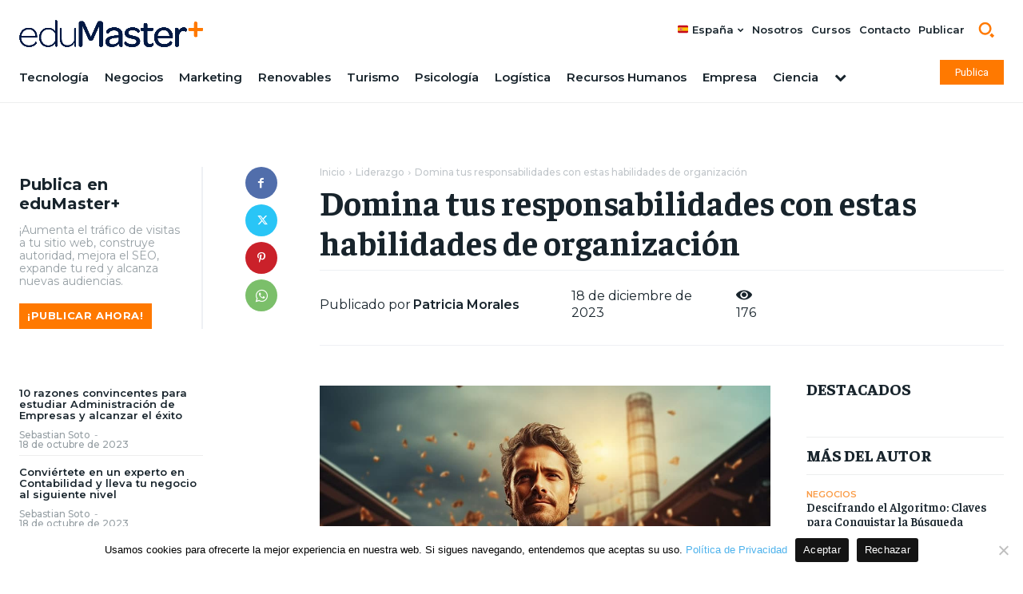

--- FILE ---
content_type: text/html; charset=UTF-8
request_url: https://edumaster.es/domina-tus-responsabilidades-con-estas-habilidades-de-organizacion/
body_size: 193280
content:
<!doctype html >
<html lang="es">
<head>
    <meta charset="UTF-8" />
    <title>Domina tus responsabilidades con estas habilidades de organización</title>
    <meta name="viewport" content="width=device-width, initial-scale=1.0">
    <link rel="pingback" href="https://edumaster.es/xmlrpc.php" />
    <meta name='robots' content='index, follow, max-image-preview:large, max-snippet:-1, max-video-preview:-1' />
<link rel="icon" type="image/png" href="https://edumasterplus-es.b-cdn.net/wp-content/uploads/2023/06/favicon.png">
	<!-- This site is optimized with the Yoast SEO plugin v22.9 - https://yoast.com/wordpress/plugins/seo/ -->
	<link rel="canonical" href="https://edumaster.es/domina-tus-responsabilidades-con-estas-habilidades-de-organizacion/" />
	<meta property="og:locale" content="es_ES" />
	<meta property="og:type" content="article" />
	<meta property="og:title" content="Domina tus responsabilidades con estas habilidades de organización" />
	<meta property="og:description" content="Índice de Contenidos mostrar 1 Claves para mejorar tus habilidades de organización 1.1 Gestión del tiempo 1.2 Delegación de tareas 1.3 Organización personal 1.4 Comunicación efectiva 1.5 Adaptabilidad 2 La importancia de aplicar habilidades de organización en el liderazgo 2.1 Maximizar la productividad 2.2 Minimizar el estrés 2.3 Fomentar el trabajo en equipo 2.4 Tomar [&hellip;]" />
	<meta property="og:url" content="https://edumaster.es/domina-tus-responsabilidades-con-estas-habilidades-de-organizacion/" />
	<meta property="og:site_name" content="Portal Educativo y Universitario Internacional eduMaster+" />
	<meta property="article:published_time" content="2023-12-18T12:14:52+00:00" />
	<meta property="og:image" content="https://edumasterplus-es.b-cdn.net/wp-content/uploads/2023/09/Captura-de-pantalla-2023-09-30-111955-1024x720.png" />
	<meta property="og:image:width" content="1024" />
	<meta property="og:image:height" content="720" />
	<meta property="og:image:type" content="image/png" />
	<meta name="author" content="Patricia Morales" />
	<meta name="twitter:card" content="summary_large_image" />
	<meta name="twitter:label1" content="Escrito por" />
	<meta name="twitter:data1" content="Patricia Morales" />
	<meta name="twitter:label2" content="Tiempo de lectura" />
	<meta name="twitter:data2" content="4 minutos" />
	<script type="application/ld+json" class="yoast-schema-graph">{"@context":"https://schema.org","@graph":[{"@type":"Article","@id":"https://edumaster.es/domina-tus-responsabilidades-con-estas-habilidades-de-organizacion/#article","isPartOf":{"@id":"https://edumaster.es/domina-tus-responsabilidades-con-estas-habilidades-de-organizacion/"},"author":{"name":"Patricia Morales","@id":"https://edumaster.es/#/schema/person/c83a74c7e2bd4d5a89362a77322d94ce"},"headline":"Domina tus responsabilidades con estas habilidades de organización","datePublished":"2023-12-18T12:14:52+00:00","dateModified":"2023-12-18T12:14:52+00:00","mainEntityOfPage":{"@id":"https://edumaster.es/domina-tus-responsabilidades-con-estas-habilidades-de-organizacion/"},"wordCount":858,"commentCount":0,"publisher":{"@id":"https://edumaster.es/#organization"},"image":{"@id":"https://edumaster.es/domina-tus-responsabilidades-con-estas-habilidades-de-organizacion/#primaryimage"},"thumbnailUrl":"https://edumasterplus-es.b-cdn.net/wp-content/uploads/2023/12/liderazgo-69.jpg","articleSection":["Liderazgo"],"inLanguage":"es","potentialAction":[{"@type":"CommentAction","name":"Comment","target":["https://edumaster.es/domina-tus-responsabilidades-con-estas-habilidades-de-organizacion/#respond"]}]},{"@type":"WebPage","@id":"https://edumaster.es/domina-tus-responsabilidades-con-estas-habilidades-de-organizacion/","url":"https://edumaster.es/domina-tus-responsabilidades-con-estas-habilidades-de-organizacion/","name":"Domina tus responsabilidades con estas habilidades de organización","isPartOf":{"@id":"https://edumaster.es/#website"},"primaryImageOfPage":{"@id":"https://edumaster.es/domina-tus-responsabilidades-con-estas-habilidades-de-organizacion/#primaryimage"},"image":{"@id":"https://edumaster.es/domina-tus-responsabilidades-con-estas-habilidades-de-organizacion/#primaryimage"},"thumbnailUrl":"https://edumasterplus-es.b-cdn.net/wp-content/uploads/2023/12/liderazgo-69.jpg","datePublished":"2023-12-18T12:14:52+00:00","dateModified":"2023-12-18T12:14:52+00:00","breadcrumb":{"@id":"https://edumaster.es/domina-tus-responsabilidades-con-estas-habilidades-de-organizacion/#breadcrumb"},"inLanguage":"es","potentialAction":[{"@type":"ReadAction","target":["https://edumaster.es/domina-tus-responsabilidades-con-estas-habilidades-de-organizacion/"]}]},{"@type":"ImageObject","inLanguage":"es","@id":"https://edumaster.es/domina-tus-responsabilidades-con-estas-habilidades-de-organizacion/#primaryimage","url":"https://edumasterplus-es.b-cdn.net/wp-content/uploads/2023/12/liderazgo-69.jpg","contentUrl":"https://edumasterplus-es.b-cdn.net/wp-content/uploads/2023/12/liderazgo-69.jpg","width":1000,"height":667},{"@type":"BreadcrumbList","@id":"https://edumaster.es/domina-tus-responsabilidades-con-estas-habilidades-de-organizacion/#breadcrumb","itemListElement":[{"@type":"ListItem","position":1,"name":"Home","item":"https://edumaster.es/"},{"@type":"ListItem","position":2,"name":"Domina tus responsabilidades con estas habilidades de organización"}]},{"@type":"WebSite","@id":"https://edumaster.es/#website","url":"https://edumaster.es/","name":"EduMaster+","description":"Portal de educación","publisher":{"@id":"https://edumaster.es/#organization"},"alternateName":"Portal de Educación","potentialAction":[{"@type":"SearchAction","target":{"@type":"EntryPoint","urlTemplate":"https://edumaster.es/?s={search_term_string}"},"query-input":"required name=search_term_string"}],"inLanguage":"es"},{"@type":"Organization","@id":"https://edumaster.es/#organization","name":"Portal Educativo y Universitario Internacional","alternateName":"Portal de Educación","url":"https://edumaster.es/","logo":{"@type":"ImageObject","inLanguage":"es","@id":"https://edumaster.es/#/schema/logo/image/","url":"https://edumasterplus-es.b-cdn.net/wp-content/uploads/2023/09/edumaster-educacion.png","contentUrl":"https://edumasterplus-es.b-cdn.net/wp-content/uploads/2023/09/edumaster-educacion.png","width":1272,"height":190,"caption":"Portal Educativo y Universitario Internacional"},"image":{"@id":"https://edumaster.es/#/schema/logo/image/"}},{"@type":"Person","@id":"https://edumaster.es/#/schema/person/c83a74c7e2bd4d5a89362a77322d94ce","name":"Patricia Morales","image":{"@type":"ImageObject","inLanguage":"es","@id":"https://edumaster.es/#/schema/person/image/","url":"https://secure.gravatar.com/avatar/1b6716d8318da7cd8a049a1c7b480328?s=96&d=mm&r=g","contentUrl":"https://secure.gravatar.com/avatar/1b6716d8318da7cd8a049a1c7b480328?s=96&d=mm&r=g","caption":"Patricia Morales"},"sameAs":["https://edumaster.es"]}]}</script>
	<!-- / Yoast SEO plugin. -->


<link rel='dns-prefetch' href='//fonts.googleapis.com' />
<link rel="alternate" type="application/rss+xml" title="Portal Educativo y Universitario Internacional eduMaster+ &raquo; Feed" href="https://edumaster.es/feed/" />
<link rel="alternate" type="application/rss+xml" title="Portal Educativo y Universitario Internacional eduMaster+ &raquo; Feed de los comentarios" href="https://edumaster.es/comments/feed/" />
<link rel="alternate" type="application/rss+xml" title="Portal Educativo y Universitario Internacional eduMaster+ &raquo; Comentario Domina tus responsabilidades con estas habilidades de organización del feed" href="https://edumaster.es/domina-tus-responsabilidades-con-estas-habilidades-de-organizacion/feed/" />
<script type="text/javascript">
/* <![CDATA[ */
window._wpemojiSettings = {"baseUrl":"https:\/\/s.w.org\/images\/core\/emoji\/15.0.3\/72x72\/","ext":".png","svgUrl":"https:\/\/s.w.org\/images\/core\/emoji\/15.0.3\/svg\/","svgExt":".svg","source":{"concatemoji":"https:\/\/edumasterplus-es.b-cdn.net\/wp-includes\/js\/wp-emoji-release.min.js?ver=6.6.1"}};
/*! This file is auto-generated */
!function(i,n){var o,s,e;function c(e){try{var t={supportTests:e,timestamp:(new Date).valueOf()};sessionStorage.setItem(o,JSON.stringify(t))}catch(e){}}function p(e,t,n){e.clearRect(0,0,e.canvas.width,e.canvas.height),e.fillText(t,0,0);var t=new Uint32Array(e.getImageData(0,0,e.canvas.width,e.canvas.height).data),r=(e.clearRect(0,0,e.canvas.width,e.canvas.height),e.fillText(n,0,0),new Uint32Array(e.getImageData(0,0,e.canvas.width,e.canvas.height).data));return t.every(function(e,t){return e===r[t]})}function u(e,t,n){switch(t){case"flag":return n(e,"\ud83c\udff3\ufe0f\u200d\u26a7\ufe0f","\ud83c\udff3\ufe0f\u200b\u26a7\ufe0f")?!1:!n(e,"\ud83c\uddfa\ud83c\uddf3","\ud83c\uddfa\u200b\ud83c\uddf3")&&!n(e,"\ud83c\udff4\udb40\udc67\udb40\udc62\udb40\udc65\udb40\udc6e\udb40\udc67\udb40\udc7f","\ud83c\udff4\u200b\udb40\udc67\u200b\udb40\udc62\u200b\udb40\udc65\u200b\udb40\udc6e\u200b\udb40\udc67\u200b\udb40\udc7f");case"emoji":return!n(e,"\ud83d\udc26\u200d\u2b1b","\ud83d\udc26\u200b\u2b1b")}return!1}function f(e,t,n){var r="undefined"!=typeof WorkerGlobalScope&&self instanceof WorkerGlobalScope?new OffscreenCanvas(300,150):i.createElement("canvas"),a=r.getContext("2d",{willReadFrequently:!0}),o=(a.textBaseline="top",a.font="600 32px Arial",{});return e.forEach(function(e){o[e]=t(a,e,n)}),o}function t(e){var t=i.createElement("script");t.src=e,t.defer=!0,i.head.appendChild(t)}"undefined"!=typeof Promise&&(o="wpEmojiSettingsSupports",s=["flag","emoji"],n.supports={everything:!0,everythingExceptFlag:!0},e=new Promise(function(e){i.addEventListener("DOMContentLoaded",e,{once:!0})}),new Promise(function(t){var n=function(){try{var e=JSON.parse(sessionStorage.getItem(o));if("object"==typeof e&&"number"==typeof e.timestamp&&(new Date).valueOf()<e.timestamp+604800&&"object"==typeof e.supportTests)return e.supportTests}catch(e){}return null}();if(!n){if("undefined"!=typeof Worker&&"undefined"!=typeof OffscreenCanvas&&"undefined"!=typeof URL&&URL.createObjectURL&&"undefined"!=typeof Blob)try{var e="postMessage("+f.toString()+"("+[JSON.stringify(s),u.toString(),p.toString()].join(",")+"));",r=new Blob([e],{type:"text/javascript"}),a=new Worker(URL.createObjectURL(r),{name:"wpTestEmojiSupports"});return void(a.onmessage=function(e){c(n=e.data),a.terminate(),t(n)})}catch(e){}c(n=f(s,u,p))}t(n)}).then(function(e){for(var t in e)n.supports[t]=e[t],n.supports.everything=n.supports.everything&&n.supports[t],"flag"!==t&&(n.supports.everythingExceptFlag=n.supports.everythingExceptFlag&&n.supports[t]);n.supports.everythingExceptFlag=n.supports.everythingExceptFlag&&!n.supports.flag,n.DOMReady=!1,n.readyCallback=function(){n.DOMReady=!0}}).then(function(){return e}).then(function(){var e;n.supports.everything||(n.readyCallback(),(e=n.source||{}).concatemoji?t(e.concatemoji):e.wpemoji&&e.twemoji&&(t(e.twemoji),t(e.wpemoji)))}))}((window,document),window._wpemojiSettings);
/* ]]> */
</script>
<style id='wp-emoji-styles-inline-css' type='text/css'>

	img.wp-smiley, img.emoji {
		display: inline !important;
		border: none !important;
		box-shadow: none !important;
		height: 1em !important;
		width: 1em !important;
		margin: 0 0.07em !important;
		vertical-align: -0.1em !important;
		background: none !important;
		padding: 0 !important;
	}
</style>
<link rel='stylesheet' id='wp-block-library-css' href='https://edumasterplus-es.b-cdn.net/wp-includes/css/dist/block-library/style.min.css?ver=6.6.1' type='text/css' media='all' />
<style id='classic-theme-styles-inline-css' type='text/css'>
/*! This file is auto-generated */
.wp-block-button__link{color:#fff;background-color:#32373c;border-radius:9999px;box-shadow:none;text-decoration:none;padding:calc(.667em + 2px) calc(1.333em + 2px);font-size:1.125em}.wp-block-file__button{background:#32373c;color:#fff;text-decoration:none}
</style>
<style id='global-styles-inline-css' type='text/css'>
:root{--wp--preset--aspect-ratio--square: 1;--wp--preset--aspect-ratio--4-3: 4/3;--wp--preset--aspect-ratio--3-4: 3/4;--wp--preset--aspect-ratio--3-2: 3/2;--wp--preset--aspect-ratio--2-3: 2/3;--wp--preset--aspect-ratio--16-9: 16/9;--wp--preset--aspect-ratio--9-16: 9/16;--wp--preset--color--black: #000000;--wp--preset--color--cyan-bluish-gray: #abb8c3;--wp--preset--color--white: #ffffff;--wp--preset--color--pale-pink: #f78da7;--wp--preset--color--vivid-red: #cf2e2e;--wp--preset--color--luminous-vivid-orange: #ff6900;--wp--preset--color--luminous-vivid-amber: #fcb900;--wp--preset--color--light-green-cyan: #7bdcb5;--wp--preset--color--vivid-green-cyan: #00d084;--wp--preset--color--pale-cyan-blue: #8ed1fc;--wp--preset--color--vivid-cyan-blue: #0693e3;--wp--preset--color--vivid-purple: #9b51e0;--wp--preset--gradient--vivid-cyan-blue-to-vivid-purple: linear-gradient(135deg,rgba(6,147,227,1) 0%,rgb(155,81,224) 100%);--wp--preset--gradient--light-green-cyan-to-vivid-green-cyan: linear-gradient(135deg,rgb(122,220,180) 0%,rgb(0,208,130) 100%);--wp--preset--gradient--luminous-vivid-amber-to-luminous-vivid-orange: linear-gradient(135deg,rgba(252,185,0,1) 0%,rgba(255,105,0,1) 100%);--wp--preset--gradient--luminous-vivid-orange-to-vivid-red: linear-gradient(135deg,rgba(255,105,0,1) 0%,rgb(207,46,46) 100%);--wp--preset--gradient--very-light-gray-to-cyan-bluish-gray: linear-gradient(135deg,rgb(238,238,238) 0%,rgb(169,184,195) 100%);--wp--preset--gradient--cool-to-warm-spectrum: linear-gradient(135deg,rgb(74,234,220) 0%,rgb(151,120,209) 20%,rgb(207,42,186) 40%,rgb(238,44,130) 60%,rgb(251,105,98) 80%,rgb(254,248,76) 100%);--wp--preset--gradient--blush-light-purple: linear-gradient(135deg,rgb(255,206,236) 0%,rgb(152,150,240) 100%);--wp--preset--gradient--blush-bordeaux: linear-gradient(135deg,rgb(254,205,165) 0%,rgb(254,45,45) 50%,rgb(107,0,62) 100%);--wp--preset--gradient--luminous-dusk: linear-gradient(135deg,rgb(255,203,112) 0%,rgb(199,81,192) 50%,rgb(65,88,208) 100%);--wp--preset--gradient--pale-ocean: linear-gradient(135deg,rgb(255,245,203) 0%,rgb(182,227,212) 50%,rgb(51,167,181) 100%);--wp--preset--gradient--electric-grass: linear-gradient(135deg,rgb(202,248,128) 0%,rgb(113,206,126) 100%);--wp--preset--gradient--midnight: linear-gradient(135deg,rgb(2,3,129) 0%,rgb(40,116,252) 100%);--wp--preset--font-size--small: 11px;--wp--preset--font-size--medium: 20px;--wp--preset--font-size--large: 32px;--wp--preset--font-size--x-large: 42px;--wp--preset--font-size--regular: 15px;--wp--preset--font-size--larger: 50px;--wp--preset--spacing--20: 0.44rem;--wp--preset--spacing--30: 0.67rem;--wp--preset--spacing--40: 1rem;--wp--preset--spacing--50: 1.5rem;--wp--preset--spacing--60: 2.25rem;--wp--preset--spacing--70: 3.38rem;--wp--preset--spacing--80: 5.06rem;--wp--preset--shadow--natural: 6px 6px 9px rgba(0, 0, 0, 0.2);--wp--preset--shadow--deep: 12px 12px 50px rgba(0, 0, 0, 0.4);--wp--preset--shadow--sharp: 6px 6px 0px rgba(0, 0, 0, 0.2);--wp--preset--shadow--outlined: 6px 6px 0px -3px rgba(255, 255, 255, 1), 6px 6px rgba(0, 0, 0, 1);--wp--preset--shadow--crisp: 6px 6px 0px rgba(0, 0, 0, 1);}:where(.is-layout-flex){gap: 0.5em;}:where(.is-layout-grid){gap: 0.5em;}body .is-layout-flex{display: flex;}.is-layout-flex{flex-wrap: wrap;align-items: center;}.is-layout-flex > :is(*, div){margin: 0;}body .is-layout-grid{display: grid;}.is-layout-grid > :is(*, div){margin: 0;}:where(.wp-block-columns.is-layout-flex){gap: 2em;}:where(.wp-block-columns.is-layout-grid){gap: 2em;}:where(.wp-block-post-template.is-layout-flex){gap: 1.25em;}:where(.wp-block-post-template.is-layout-grid){gap: 1.25em;}.has-black-color{color: var(--wp--preset--color--black) !important;}.has-cyan-bluish-gray-color{color: var(--wp--preset--color--cyan-bluish-gray) !important;}.has-white-color{color: var(--wp--preset--color--white) !important;}.has-pale-pink-color{color: var(--wp--preset--color--pale-pink) !important;}.has-vivid-red-color{color: var(--wp--preset--color--vivid-red) !important;}.has-luminous-vivid-orange-color{color: var(--wp--preset--color--luminous-vivid-orange) !important;}.has-luminous-vivid-amber-color{color: var(--wp--preset--color--luminous-vivid-amber) !important;}.has-light-green-cyan-color{color: var(--wp--preset--color--light-green-cyan) !important;}.has-vivid-green-cyan-color{color: var(--wp--preset--color--vivid-green-cyan) !important;}.has-pale-cyan-blue-color{color: var(--wp--preset--color--pale-cyan-blue) !important;}.has-vivid-cyan-blue-color{color: var(--wp--preset--color--vivid-cyan-blue) !important;}.has-vivid-purple-color{color: var(--wp--preset--color--vivid-purple) !important;}.has-black-background-color{background-color: var(--wp--preset--color--black) !important;}.has-cyan-bluish-gray-background-color{background-color: var(--wp--preset--color--cyan-bluish-gray) !important;}.has-white-background-color{background-color: var(--wp--preset--color--white) !important;}.has-pale-pink-background-color{background-color: var(--wp--preset--color--pale-pink) !important;}.has-vivid-red-background-color{background-color: var(--wp--preset--color--vivid-red) !important;}.has-luminous-vivid-orange-background-color{background-color: var(--wp--preset--color--luminous-vivid-orange) !important;}.has-luminous-vivid-amber-background-color{background-color: var(--wp--preset--color--luminous-vivid-amber) !important;}.has-light-green-cyan-background-color{background-color: var(--wp--preset--color--light-green-cyan) !important;}.has-vivid-green-cyan-background-color{background-color: var(--wp--preset--color--vivid-green-cyan) !important;}.has-pale-cyan-blue-background-color{background-color: var(--wp--preset--color--pale-cyan-blue) !important;}.has-vivid-cyan-blue-background-color{background-color: var(--wp--preset--color--vivid-cyan-blue) !important;}.has-vivid-purple-background-color{background-color: var(--wp--preset--color--vivid-purple) !important;}.has-black-border-color{border-color: var(--wp--preset--color--black) !important;}.has-cyan-bluish-gray-border-color{border-color: var(--wp--preset--color--cyan-bluish-gray) !important;}.has-white-border-color{border-color: var(--wp--preset--color--white) !important;}.has-pale-pink-border-color{border-color: var(--wp--preset--color--pale-pink) !important;}.has-vivid-red-border-color{border-color: var(--wp--preset--color--vivid-red) !important;}.has-luminous-vivid-orange-border-color{border-color: var(--wp--preset--color--luminous-vivid-orange) !important;}.has-luminous-vivid-amber-border-color{border-color: var(--wp--preset--color--luminous-vivid-amber) !important;}.has-light-green-cyan-border-color{border-color: var(--wp--preset--color--light-green-cyan) !important;}.has-vivid-green-cyan-border-color{border-color: var(--wp--preset--color--vivid-green-cyan) !important;}.has-pale-cyan-blue-border-color{border-color: var(--wp--preset--color--pale-cyan-blue) !important;}.has-vivid-cyan-blue-border-color{border-color: var(--wp--preset--color--vivid-cyan-blue) !important;}.has-vivid-purple-border-color{border-color: var(--wp--preset--color--vivid-purple) !important;}.has-vivid-cyan-blue-to-vivid-purple-gradient-background{background: var(--wp--preset--gradient--vivid-cyan-blue-to-vivid-purple) !important;}.has-light-green-cyan-to-vivid-green-cyan-gradient-background{background: var(--wp--preset--gradient--light-green-cyan-to-vivid-green-cyan) !important;}.has-luminous-vivid-amber-to-luminous-vivid-orange-gradient-background{background: var(--wp--preset--gradient--luminous-vivid-amber-to-luminous-vivid-orange) !important;}.has-luminous-vivid-orange-to-vivid-red-gradient-background{background: var(--wp--preset--gradient--luminous-vivid-orange-to-vivid-red) !important;}.has-very-light-gray-to-cyan-bluish-gray-gradient-background{background: var(--wp--preset--gradient--very-light-gray-to-cyan-bluish-gray) !important;}.has-cool-to-warm-spectrum-gradient-background{background: var(--wp--preset--gradient--cool-to-warm-spectrum) !important;}.has-blush-light-purple-gradient-background{background: var(--wp--preset--gradient--blush-light-purple) !important;}.has-blush-bordeaux-gradient-background{background: var(--wp--preset--gradient--blush-bordeaux) !important;}.has-luminous-dusk-gradient-background{background: var(--wp--preset--gradient--luminous-dusk) !important;}.has-pale-ocean-gradient-background{background: var(--wp--preset--gradient--pale-ocean) !important;}.has-electric-grass-gradient-background{background: var(--wp--preset--gradient--electric-grass) !important;}.has-midnight-gradient-background{background: var(--wp--preset--gradient--midnight) !important;}.has-small-font-size{font-size: var(--wp--preset--font-size--small) !important;}.has-medium-font-size{font-size: var(--wp--preset--font-size--medium) !important;}.has-large-font-size{font-size: var(--wp--preset--font-size--large) !important;}.has-x-large-font-size{font-size: var(--wp--preset--font-size--x-large) !important;}
:where(.wp-block-post-template.is-layout-flex){gap: 1.25em;}:where(.wp-block-post-template.is-layout-grid){gap: 1.25em;}
:where(.wp-block-columns.is-layout-flex){gap: 2em;}:where(.wp-block-columns.is-layout-grid){gap: 2em;}
:root :where(.wp-block-pullquote){font-size: 1.5em;line-height: 1.6;}
</style>
<link rel='stylesheet' id='cookie-notice-front-css' href='https://edumasterplus-es.b-cdn.net/wp-content/plugins/cookie-notice/css/front.min.css?ver=2.4.18' type='text/css' media='all' />
<link rel='stylesheet' id='td-plugin-multi-purpose-css' href='https://edumasterplus-es.b-cdn.net/wp-content/plugins/td-composer/td-multi-purpose/style.css?ver=2542f6ebea260f8fc5fdc19a93688182' type='text/css' media='all' />
<link rel='stylesheet' id='google-fonts-style-css' href='https://fonts.googleapis.com/css?family=Montserrat%3A400%2C300%2C300italic%2C400italic%2C500%2C500italic%2C600%2C700%2C700italic%2C800%2C900%2C900italic%7COpen+Sans%3A400%2C600%2C700%2C300%2C300italic%2C400italic%2C500%2C500italic%2C700italic%2C800%2C900%2C900italic%7CRoboto%3A400%2C500%2C700%2C300%2C300italic%2C400italic%2C500italic%2C600%2C700italic%2C800%2C900%2C900italic%7CMontserrat%3A600%2C500%2C400%2C700%7CBarlow%3A600%2C500%2C400%2C700%7CFaustina%3A500%2C700%2C400%2C800%2C600&#038;display=swap&#038;ver=12.6.1' type='text/css' media='all' />
<link rel='stylesheet' id='tds-front-css' href='https://edumasterplus-es.b-cdn.net/wp-content/plugins/td-subscription/assets/css/tds-front.css?ver=1.6,1' type='text/css' media='all' />
<link rel='stylesheet' id='font_awesome-css' href='https://edumasterplus-es.b-cdn.net/wp-content/plugins/td-composer/assets/fonts/font-awesome/font-awesome.css?ver=2542f6ebea260f8fc5fdc19a93688182' type='text/css' media='all' />
<link rel='stylesheet' id='open_iconic-css' href='https://edumasterplus-es.b-cdn.net/wp-content/plugins/td-composer/assets/fonts/open-iconic/open-iconic.css?ver=2542f6ebea260f8fc5fdc19a93688182' type='text/css' media='all' />
<link rel='stylesheet' id='td-theme-css' href='https://edumasterplus-es.b-cdn.net/wp-content/themes/Newspaper/style.css?ver=12.6.1' type='text/css' media='all' />
<style id='td-theme-inline-css' type='text/css'>@media (max-width:767px){.td-header-desktop-wrap{display:none}}@media (min-width:767px){.td-header-mobile-wrap{display:none}}</style>
<link rel='stylesheet' id='td-legacy-framework-front-style-css' href='https://edumasterplus-es.b-cdn.net/wp-content/plugins/td-composer/legacy/Newspaper/assets/css/td_legacy_main.css?ver=2542f6ebea260f8fc5fdc19a93688182' type='text/css' media='all' />
<link rel='stylesheet' id='tdb_style_cloud_templates_front-css' href='https://edumasterplus-es.b-cdn.net/wp-content/plugins/td-cloud-library/assets/css/tdb_main.css?ver=58af2c94cc275a541409dcdc9b94a2b0' type='text/css' media='all' />
<link rel='stylesheet' id='lwptoc-main-css' href='https://edumasterplus-es.b-cdn.net/wp-content/plugins/luckywp-table-of-contents/front/assets/main.min.css?ver=2.1.4' type='text/css' media='all' />
<script type="text/javascript" id="cookie-notice-front-js-before">
/* <![CDATA[ */
var cnArgs = {"ajaxUrl":"https:\/\/edumaster.es\/wp-admin\/admin-ajax.php","nonce":"ab0f7cb546","hideEffect":"fade","position":"bottom","onScroll":true,"onScrollOffset":700,"onClick":true,"cookieName":"cookie_notice_accepted","cookieTime":2147483647,"cookieTimeRejected":2147483647,"globalCookie":false,"redirection":false,"cache":true,"revokeCookies":false,"revokeCookiesOpt":"automatic"};
/* ]]> */
</script>
<script type="text/javascript" src="https://edumasterplus-es.b-cdn.net/wp-content/plugins/cookie-notice/js/front.min.js?ver=2.4.18" id="cookie-notice-front-js"></script>
<script type="text/javascript" src="https://edumasterplus-es.b-cdn.net/wp-includes/js/jquery/jquery.min.js?ver=3.7.1" id="jquery-core-js"></script>
<script type="text/javascript" src="https://edumasterplus-es.b-cdn.net/wp-includes/js/jquery/jquery-migrate.min.js?ver=3.4.1" id="jquery-migrate-js"></script>
<script type="text/javascript" src="https://edumasterplus-es.b-cdn.net/wp-content/plugins/luckywp-table-of-contents/front/assets/main.min.js?ver=2.1.4" id="lwptoc-main-js"></script>
<link rel="https://api.w.org/" href="https://edumaster.es/wp-json/" /><link rel="alternate" title="JSON" type="application/json" href="https://edumaster.es/wp-json/wp/v2/posts/16537" /><link rel="EditURI" type="application/rsd+xml" title="RSD" href="https://edumaster.es/xmlrpc.php?rsd" />
<meta name="generator" content="WordPress 6.6.1" />
<link rel='shortlink' href='https://edumaster.es/?p=16537' />
<link rel="alternate" title="oEmbed (JSON)" type="application/json+oembed" href="https://edumaster.es/wp-json/oembed/1.0/embed?url=https%3A%2F%2Fedumaster.es%2Fdomina-tus-responsabilidades-con-estas-habilidades-de-organizacion%2F" />
<link rel="alternate" title="oEmbed (XML)" type="text/xml+oembed" href="https://edumaster.es/wp-json/oembed/1.0/embed?url=https%3A%2F%2Fedumaster.es%2Fdomina-tus-responsabilidades-con-estas-habilidades-de-organizacion%2F&#038;format=xml" />
<!-- start Simple Custom CSS and JS -->
<style type="text/css">
/* Añade aquí tu código CSS.

Por ejemplo:
.ejemplo {
    color: red;
}

Para mejorar tu conocimiento sobre CSS, echa un vistazo a https://www.w3schools.com/css/css_syntax.asp

Fin del comentario */ 

jQuery(document).ready(function(){

setTimeout(function(){

     //var tag_new = jQuery("template").eq(38).attr("id");
     var tag_new = jQuery("template").last().attr("id");
     console.log(tag_new);

     //alert(tag_new);
     jQuery("#" + tag_new).css("display", "none");
     jQuery("#" + tag_new).next().next().css("display", "none");
}, 100);

});
</style>
<!-- end Simple Custom CSS and JS -->

<!-- StarBox - the Author Box for Humans 3.5.3, visit: https://wordpress.org/plugins/starbox/ -->
<!-- /StarBox - the Author Box for Humans -->

<link rel='stylesheet' id='c4e8309b4c-css' href='https://edumasterplus-es.b-cdn.net/wp-content/plugins/starbox/themes/business/css/frontend.min.css?ver=3.5.3' type='text/css' media='all' />
<script type="text/javascript" src="https://edumasterplus-es.b-cdn.net/wp-content/plugins/starbox/themes/business/js/frontend.min.js?ver=3.5.3" id="c0c2ab8007-js"></script>
<link rel='stylesheet' id='7bdabfd8c4-css' href='https://edumasterplus-es.b-cdn.net/wp-content/plugins/starbox/themes/admin/css/hidedefault.min.css?ver=3.5.3' type='text/css' media='all' />
<!--[if lt IE 9]><script src="https://cdnjs.cloudflare.com/ajax/libs/html5shiv/3.7.3/html5shiv.js"></script><![endif]-->
        <script>
        window.tdb_global_vars = {"wpRestUrl":"https:\/\/edumaster.es\/wp-json\/","permalinkStructure":"\/%postname%\/"};
        window.tdb_p_autoload_vars = {"isAjax":false,"isAdminBarShowing":false,"autoloadScrollPercent":50,"postAutoloadStatus":"off","origPostEditUrl":null};
    </script>
    
    <style id="tdb-global-colors">:root{--accent-color:#fff;--lc-contrast-co1:#FA9C47;--lc-contrast-co2:#ff7900;--lc-white:#FFFFFF;--lc-lgrey:#EDEEEE;--lc-lgrey-c1:#cedfea;--lc-mgrey:#C1C6CA;--lc-primary:#007ac8;--lc-lprimary:#94d5ff;--lc-dprimary:#007ac8;--lc-black:#18242c;--lc-greyish:#EEF0F4;--lc-dark-blue:#0F4A71;--lc-dark-grey:#969FA4;--lc-darker-blue:#0D3A55}</style>
	
    <style id="tdb-global-fonts">
        :root {--sans-serif: Barlow;--serif: Faustina;}
    </style>
    <script id='nitro-telemetry-meta' nitro-exclude>window.NPTelemetryMetadata={missReason: (!window.NITROPACK_STATE ? 'cache not found' : 'hit'),pageType: 'post',isEligibleForOptimization: true,}</script><script id='nitro-generic' nitro-exclude>(()=>{window.NitroPack=window.NitroPack||{coreVersion:"na",isCounted:!1};let e=document.createElement("script");if(e.src="https://nitroscripts.com/dtGDMtIJGGBZVPhOVOCEaqqXKESCCXMg",e.async=!0,e.id="nitro-script",document.head.appendChild(e),!window.NitroPack.isCounted){window.NitroPack.isCounted=!0;let t=()=>{navigator.sendBeacon("https://to.getnitropack.com/p",JSON.stringify({siteId:"dtGDMtIJGGBZVPhOVOCEaqqXKESCCXMg",url:window.location.href,isOptimized:!!window.IS_NITROPACK,coreVersion:"na",missReason:window.NPTelemetryMetadata?.missReason||"",pageType:window.NPTelemetryMetadata?.pageType||"",isEligibleForOptimization:!!window.NPTelemetryMetadata?.isEligibleForOptimization}))};(()=>{let e=()=>new Promise(e=>{"complete"===document.readyState?e():window.addEventListener("load",e)}),i=()=>new Promise(e=>{document.prerendering?document.addEventListener("prerenderingchange",e,{once:!0}):e()}),a=async()=>{await i(),await e(),t()};a()})(),window.addEventListener("pageshow",e=>{if(e.persisted){let i=document.prerendering||self.performance?.getEntriesByType?.("navigation")[0]?.activationStart>0;"visible"!==document.visibilityState||i||t()}})}})();</script>
<!-- JS generated by theme -->

<script>
    
    

	    var tdBlocksArray = []; //here we store all the items for the current page

	    // td_block class - each ajax block uses a object of this class for requests
	    function tdBlock() {
		    this.id = '';
		    this.block_type = 1; //block type id (1-234 etc)
		    this.atts = '';
		    this.td_column_number = '';
		    this.td_current_page = 1; //
		    this.post_count = 0; //from wp
		    this.found_posts = 0; //from wp
		    this.max_num_pages = 0; //from wp
		    this.td_filter_value = ''; //current live filter value
		    this.is_ajax_running = false;
		    this.td_user_action = ''; // load more or infinite loader (used by the animation)
		    this.header_color = '';
		    this.ajax_pagination_infinite_stop = ''; //show load more at page x
	    }

        // td_js_generator - mini detector
        ( function () {
            var htmlTag = document.getElementsByTagName("html")[0];

	        if ( navigator.userAgent.indexOf("MSIE 10.0") > -1 ) {
                htmlTag.className += ' ie10';
            }

            if ( !!navigator.userAgent.match(/Trident.*rv\:11\./) ) {
                htmlTag.className += ' ie11';
            }

	        if ( navigator.userAgent.indexOf("Edge") > -1 ) {
                htmlTag.className += ' ieEdge';
            }

            if ( /(iPad|iPhone|iPod)/g.test(navigator.userAgent) ) {
                htmlTag.className += ' td-md-is-ios';
            }

            var user_agent = navigator.userAgent.toLowerCase();
            if ( user_agent.indexOf("android") > -1 ) {
                htmlTag.className += ' td-md-is-android';
            }

            if ( -1 !== navigator.userAgent.indexOf('Mac OS X')  ) {
                htmlTag.className += ' td-md-is-os-x';
            }

            if ( /chrom(e|ium)/.test(navigator.userAgent.toLowerCase()) ) {
               htmlTag.className += ' td-md-is-chrome';
            }

            if ( -1 !== navigator.userAgent.indexOf('Firefox') ) {
                htmlTag.className += ' td-md-is-firefox';
            }

            if ( -1 !== navigator.userAgent.indexOf('Safari') && -1 === navigator.userAgent.indexOf('Chrome') ) {
                htmlTag.className += ' td-md-is-safari';
            }

            if( -1 !== navigator.userAgent.indexOf('IEMobile') ){
                htmlTag.className += ' td-md-is-iemobile';
            }

        })();

        var tdLocalCache = {};

        ( function () {
            "use strict";

            tdLocalCache = {
                data: {},
                remove: function (resource_id) {
                    delete tdLocalCache.data[resource_id];
                },
                exist: function (resource_id) {
                    return tdLocalCache.data.hasOwnProperty(resource_id) && tdLocalCache.data[resource_id] !== null;
                },
                get: function (resource_id) {
                    return tdLocalCache.data[resource_id];
                },
                set: function (resource_id, cachedData) {
                    tdLocalCache.remove(resource_id);
                    tdLocalCache.data[resource_id] = cachedData;
                }
            };
        })();

    
    
var td_viewport_interval_list=[{"limitBottom":767,"sidebarWidth":228},{"limitBottom":1018,"sidebarWidth":300},{"limitBottom":1140,"sidebarWidth":324}];
var tds_show_more_info="Show more info";
var tds_show_less_info="Show less info";
var tdc_is_installed="yes";
var td_ajax_url="https:\/\/edumaster.es\/wp-admin\/admin-ajax.php?td_theme_name=Newspaper&v=12.6.1";
var td_get_template_directory_uri="https:\/\/edumasterplus-es.b-cdn.net\/wp-content\/plugins\/td-composer\/legacy\/common";
var tds_snap_menu="";
var tds_logo_on_sticky="";
var tds_header_style="";
var td_please_wait="Por favor espera...";
var td_email_user_pass_incorrect="Usuario o contrase\u00f1a incorrecta!";
var td_email_user_incorrect="Correo electr\u00f3nico o nombre de usuario incorrecto!";
var td_email_incorrect="Email incorrecto!";
var td_user_incorrect="Nombre de usuario incorrecto!";
var td_email_user_empty="Correo electr\u00f3nico o nombre de usuario vac\u00edo!";
var td_pass_empty="Pase vac\u00edo!";
var td_pass_pattern_incorrect="Patr\u00f3n de paso no v\u00e1lido!";
var td_retype_pass_incorrect="Retyped Pass incorrect!";
var tds_more_articles_on_post_enable="";
var tds_more_articles_on_post_time_to_wait="";
var tds_more_articles_on_post_pages_distance_from_top=0;
var tds_theme_color_site_wide="#4db2ec";
var tds_smart_sidebar="";
var tdThemeName="Newspaper";
var tdThemeNameWl="Newspaper";
var td_magnific_popup_translation_tPrev="Anterior (tecla de flecha izquierda)";
var td_magnific_popup_translation_tNext="Siguiente (tecla de flecha derecha)";
var td_magnific_popup_translation_tCounter="%curr% de %total%";
var td_magnific_popup_translation_ajax_tError="El contenido de %url% no pudo cargarse.";
var td_magnific_popup_translation_image_tError="La imagen #%curr% no pudo cargarse.";
var tdBlockNonce="51cbda6fad";
var tdMobileMenu="enabled";
var tdMobileSearch="enabled";
var tdDateNamesI18n={"month_names":["enero","febrero","marzo","abril","mayo","junio","julio","agosto","septiembre","octubre","noviembre","diciembre"],"month_names_short":["Ene","Feb","Mar","Abr","May","Jun","Jul","Ago","Sep","Oct","Nov","Dic"],"day_names":["domingo","lunes","martes","mi\u00e9rcoles","jueves","viernes","s\u00e1bado"],"day_names_short":["Dom","Lun","Mar","Mi\u00e9","Jue","Vie","S\u00e1b"]};
var td_reset_pass_empty="Please enter a new password before proceeding.";
var td_reset_pass_confirm_empty="Please confirm the new password before proceeding.";
var td_reset_pass_not_matching="Please make sure that the passwords match.";
var tdb_modal_confirm="Save";
var tdb_modal_cancel="Cancel";
var tdb_modal_confirm_alt="Yes";
var tdb_modal_cancel_alt="No";
var td_ad_background_click_link="";
var td_ad_background_click_target="";
</script>


<!-- Header style compiled by theme -->

<style>.td-mobile-content .td-mobile-main-menu>li>a{font-family:Montserrat}.td-mobile-content .sub-menu a{font-family:Montserrat}#td-mobile-nav,#td-mobile-nav .wpb_button,.td-search-wrap-mob{font-family:Montserrat}:root{--td_excl_label:'EXCLUSIVO';--td_mobile_gradient_one_mob:#112444;--td_mobile_gradient_two_mob:#194984;--td_mobile_text_active_color:#48b0f2;--td_mobile_button_background_mob:#48b0f2;--td_mobile_button_color_mob:#ffffff}</style>

<!-- Google Tag Manager -->
<script>(function(w,d,s,l,i){w[l]=w[l]||[];w[l].push({'gtm.start':
new Date().getTime(),event:'gtm.js'});var f=d.getElementsByTagName(s)[0],
j=d.createElement(s),dl=l!='dataLayer'?'&l='+l:'';j.async=true;j.src=
'https://www.googletagmanager.com/gtm.js?id='+i+dl;f.parentNode.insertBefore(j,f);
})(window,document,'script','dataLayer','GTM-MGGFG9QH');</script>
<!-- End Google Tag Manager -->

<meta name="google-site-verification" content="hv2I5xPmlXN-bCsXbTtlIfjpoxXYS7y6JICA__OBfzI" />		<style type="text/css" id="wp-custom-css">
			/*Cookie Notice*/
span#cn-notice-text { 
	color: black; 
}

/*Ocultar fecha de post autores*/
div.abh_description.note ul li span {
display:none;
}

/*Ocultar ver todos los post de los autores - fecha*/
span.abh_allposts {
display:none;
}		</style>
		
<!-- Button style compiled by theme -->

<style></style>

	<style id="tdw-css-placeholder"></style></head>

<body class="post-template-default single single-post postid-16537 single-format-standard cookies-not-set domina-tus-responsabilidades-con-estas-habilidades-de-organizacion global-block-template-1 tdb_template_7767 tdb-template  tdc-header-template  tdc-footer-template td-full-layout" itemscope="itemscope" itemtype="https://schema.org/WebPage">
<!-- Google Tag Manager (noscript) -->
<noscript><iframe src="https://www.googletagmanager.com/ns.html?id=GTM-MGGFG9QH"
height="0" width="0" style="display:none;visibility:hidden"></iframe></noscript>
<!-- End Google Tag Manager (noscript) -->
    
    <div class="td-menu-background" style="visibility:hidden"></div>
<div id="td-mobile-nav" style="visibility:hidden">
    <div class="td-mobile-container">
        <!-- mobile menu top section -->
        <div class="td-menu-socials-wrap">
            <!-- socials -->
            <div class="td-menu-socials">
                            </div>
            <!-- close button -->
            <div class="td-mobile-close">
                <span><i class="td-icon-close-mobile"></i></span>
            </div>
        </div>

        <!-- login section -->
        
        <!-- menu section -->
        <div class="td-mobile-content">
            <div class="menu-menu-container"><ul id="menu-menu-2" class="td-mobile-main-menu"><li class="menu-item menu-item-type-custom menu-item-object-custom menu-item-has-children menu-item-first menu-item-1585"><a href="#">Tecnología<i class="td-icon-menu-right td-element-after"></i></a>
<ul class="sub-menu">
	<li class="menu-item menu-item-type-taxonomy menu-item-object-category menu-item-1568"><a href="https://edumaster.es/category/inteligencia-artificial/">Inteligencia Artificial</a></li>
	<li class="menu-item menu-item-type-taxonomy menu-item-object-category menu-item-1554"><a href="https://edumaster.es/category/ciberseguridad/">Ciberseguridad</a></li>
	<li class="menu-item menu-item-type-taxonomy menu-item-object-category menu-item-1553"><a href="https://edumaster.es/category/bussines-analytics/">Bussines Analytics</a></li>
	<li class="menu-item menu-item-type-taxonomy menu-item-object-category menu-item-1551"><a href="https://edumaster.es/category/big-data/">Big Data</a></li>
	<li class="menu-item menu-item-type-taxonomy menu-item-object-category menu-item-1558"><a href="https://edumaster.es/category/data-science/">Data Science</a></li>
	<li class="menu-item menu-item-type-taxonomy menu-item-object-category menu-item-1581"><a href="https://edumaster.es/category/tecnologias-de-la-informacion/">Tecnologías de la Información</a></li>
	<li class="menu-item menu-item-type-taxonomy menu-item-object-category menu-item-1567"><a href="https://edumaster.es/category/ingenieria-de-software/">Ingeniería de Software</a></li>
	<li class="menu-item menu-item-type-taxonomy menu-item-object-category menu-item-9616"><a href="https://edumaster.es/category/blockchain/">Blockchain</a></li>
	<li class="menu-item menu-item-type-taxonomy menu-item-object-category menu-item-9617"><a href="https://edumaster.es/category/iot-edumasterplus-com/">IoT</a></li>
	<li class="menu-item menu-item-type-taxonomy menu-item-object-category menu-item-9618"><a href="https://edumaster.es/category/smart-cities/">Smart Cities</a></li>
	<li class="menu-item menu-item-type-taxonomy menu-item-object-category menu-item-9619"><a href="https://edumaster.es/category/ingenieria-de-datos/">Ingeniería de Datos</a></li>
	<li class="menu-item menu-item-type-taxonomy menu-item-object-category menu-item-9620"><a href="https://edumaster.es/category/mecatronica/">Mecatronica</a></li>
	<li class="menu-item menu-item-type-taxonomy menu-item-object-category menu-item-9621"><a href="https://edumaster.es/category/robotica/">Robótica</a></li>
	<li class="menu-item menu-item-type-taxonomy menu-item-object-category menu-item-9622"><a href="https://edumaster.es/category/automatizacion/">Automatización</a></li>
	<li class="menu-item menu-item-type-taxonomy menu-item-object-category menu-item-9623"><a href="https://edumaster.es/category/visualizacion-de-datos/">Visualización de Datos</a></li>
</ul>
</li>
<li class="menu-item menu-item-type-custom menu-item-object-custom menu-item-has-children menu-item-1586"><a href="#">Negocios<i class="td-icon-menu-right td-element-after"></i></a>
<ul class="sub-menu">
	<li class="menu-item menu-item-type-taxonomy menu-item-object-category menu-item-1550"><a href="https://edumaster.es/category/administracion-de-empresas/">Administración de Empresas</a></li>
	<li class="menu-item menu-item-type-taxonomy menu-item-object-category menu-item-1576"><a href="https://edumaster.es/category/project-management/">Project Management</a></li>
	<li class="menu-item menu-item-type-taxonomy menu-item-object-category menu-item-1560"><a href="https://edumaster.es/category/direccion-comercial/">Dirección Comercial</a></li>
	<li class="menu-item menu-item-type-taxonomy menu-item-object-category menu-item-1564"><a href="https://edumaster.es/category/gestion-comercial/">Gestión Comercial</a></li>
	<li class="menu-item menu-item-type-taxonomy menu-item-object-category current-post-ancestor current-menu-parent current-post-parent menu-item-9624"><a href="https://edumaster.es/category/liderazgo/">Liderazgo</a></li>
</ul>
</li>
<li class="menu-item menu-item-type-custom menu-item-object-custom menu-item-has-children menu-item-1587"><a href="#">Marketing<i class="td-icon-menu-right td-element-after"></i></a>
<ul class="sub-menu">
	<li class="menu-item menu-item-type-taxonomy menu-item-object-category menu-item-1572"><a href="https://edumaster.es/category/marketing/">Marketing</a></li>
	<li class="menu-item menu-item-type-taxonomy menu-item-object-category menu-item-1573"><a href="https://edumaster.es/category/marketing-digital/">Marketing Digital</a></li>
	<li class="menu-item menu-item-type-taxonomy menu-item-object-category menu-item-1557"><a href="https://edumaster.es/category/comunicacion-politica/">Comunicación Política</a></li>
	<li class="menu-item menu-item-type-taxonomy menu-item-object-category menu-item-9625"><a href="https://edumaster.es/category/diseno-ux-ui/">Diseño UX/UI</a></li>
	<li class="menu-item menu-item-type-taxonomy menu-item-object-category menu-item-9626"><a href="https://edumaster.es/category/diseno-grafico/">Diseño Gráfico</a></li>
	<li class="menu-item menu-item-type-taxonomy menu-item-object-category menu-item-9627"><a href="https://edumaster.es/category/multimedia/">Multimedia</a></li>
</ul>
</li>
<li class="menu-item menu-item-type-custom menu-item-object-custom menu-item-has-children menu-item-1588"><a href="#">Renovables<i class="td-icon-menu-right td-element-after"></i></a>
<ul class="sub-menu">
	<li class="menu-item menu-item-type-taxonomy menu-item-object-category menu-item-1562"><a href="https://edumaster.es/category/energias-renovables/">Energías Renovables</a></li>
	<li class="menu-item menu-item-type-taxonomy menu-item-object-category menu-item-1580"><a href="https://edumaster.es/category/seguridad-alimentaria/">Seguridad Alimentaria</a></li>
	<li class="menu-item menu-item-type-taxonomy menu-item-object-category menu-item-1566"><a href="https://edumaster.es/category/gestion-medioambiental/">Gestión Medioambiental</a></li>
	<li class="menu-item menu-item-type-taxonomy menu-item-object-category menu-item-1565"><a href="https://edumaster.es/category/gestion-integrada/">Gestión Integrada</a></li>
	<li class="menu-item menu-item-type-taxonomy menu-item-object-category menu-item-9628"><a href="https://edumaster.es/category/sostenibilidad/">Sostenibilidad</a></li>
	<li class="menu-item menu-item-type-taxonomy menu-item-object-category menu-item-9629"><a href="https://edumaster.es/category/biotecnologia/">Biotecnología</a></li>
	<li class="menu-item menu-item-type-taxonomy menu-item-object-category menu-item-9630"><a href="https://edumaster.es/category/cambio-climatico/">Cambio Climático</a></li>
	<li class="menu-item menu-item-type-taxonomy menu-item-object-category menu-item-9631"><a href="https://edumaster.es/category/biologia-sintetica/">Biología Sintética</a></li>
	<li class="menu-item menu-item-type-taxonomy menu-item-object-category menu-item-9632"><a href="https://edumaster.es/category/energia-nuclear/">Energía Nuclear</a></li>
	<li class="menu-item menu-item-type-taxonomy menu-item-object-category menu-item-9633"><a href="https://edumaster.es/category/agrotecnologia/">Agrotecnología</a></li>
</ul>
</li>
<li class="menu-item menu-item-type-custom menu-item-object-custom menu-item-has-children menu-item-1589"><a href="#">Turismo<i class="td-icon-menu-right td-element-after"></i></a>
<ul class="sub-menu">
	<li class="menu-item menu-item-type-taxonomy menu-item-object-category menu-item-1582"><a href="https://edumaster.es/category/turismo/">Turismo</a></li>
</ul>
</li>
<li class="menu-item menu-item-type-custom menu-item-object-custom menu-item-has-children menu-item-1590"><a href="#">Psicología<i class="td-icon-menu-right td-element-after"></i></a>
<ul class="sub-menu">
	<li class="menu-item menu-item-type-taxonomy menu-item-object-category menu-item-1571"><a href="https://edumaster.es/category/logopedia-fonoaudiologia/">Logopedia (Fonoaudiología)</a></li>
	<li class="menu-item menu-item-type-taxonomy menu-item-object-category menu-item-1574"><a href="https://edumaster.es/category/neuropsicologia/">Neuropsicología</a></li>
	<li class="menu-item menu-item-type-taxonomy menu-item-object-category menu-item-1575"><a href="https://edumaster.es/category/programacion-neurolinguistica/">Programación Neurolingüística</a></li>
	<li class="menu-item menu-item-type-taxonomy menu-item-object-category menu-item-1569"><a href="https://edumaster.es/category/inteligencia-emocional/">Inteligencia Emocional</a></li>
	<li class="menu-item menu-item-type-taxonomy menu-item-object-category menu-item-1577"><a href="https://edumaster.es/category/psicologia-clinica/">Psicología Clinica</a></li>
	<li class="menu-item menu-item-type-taxonomy menu-item-object-category menu-item-1561"><a href="https://edumaster.es/category/educacion/">Educación</a></li>
	<li class="menu-item menu-item-type-taxonomy menu-item-object-category menu-item-1559"><a href="https://edumaster.es/category/dietetica-y-nutricion/">Dietética y Nutrición</a></li>
	<li class="menu-item menu-item-type-taxonomy menu-item-object-category menu-item-9634"><a href="https://edumaster.es/category/psicologia-del-deporte/">Psicología del Deporte</a></li>
</ul>
</li>
<li class="menu-item menu-item-type-custom menu-item-object-custom menu-item-has-children menu-item-1591"><a href="#">Logística<i class="td-icon-menu-right td-element-after"></i></a>
<ul class="sub-menu">
	<li class="menu-item menu-item-type-taxonomy menu-item-object-category menu-item-1570"><a href="https://edumaster.es/category/logistica-y-transporte/">Logística y Transporte</a></li>
	<li class="menu-item menu-item-type-taxonomy menu-item-object-category menu-item-1555"><a href="https://edumaster.es/category/comercio-internacional/">Comercio Internacional</a></li>
</ul>
</li>
<li class="menu-item menu-item-type-custom menu-item-object-custom menu-item-has-children menu-item-1592"><a href="#">Recursos Humanos<i class="td-icon-menu-right td-element-after"></i></a>
<ul class="sub-menu">
	<li class="menu-item menu-item-type-taxonomy menu-item-object-category menu-item-1578"><a href="https://edumaster.es/category/recursos-humanos/">Recursos Humanos</a></li>
	<li class="menu-item menu-item-type-taxonomy menu-item-object-category menu-item-1579"><a href="https://edumaster.es/category/relaciones-publicas/">Relaciones Públicas</a></li>
</ul>
</li>
<li class="menu-item menu-item-type-custom menu-item-object-custom menu-item-has-children menu-item-1593"><a href="#">Empresa<i class="td-icon-menu-right td-element-after"></i></a>
<ul class="sub-menu">
	<li class="menu-item menu-item-type-taxonomy menu-item-object-category menu-item-1556"><a href="https://edumaster.es/category/compliance/">Compliance</a></li>
	<li class="menu-item menu-item-type-taxonomy menu-item-object-category menu-item-1563"><a href="https://edumaster.es/category/finanzas/">Finanzas</a></li>
	<li class="menu-item menu-item-type-taxonomy menu-item-object-category menu-item-9635"><a href="https://edumaster.es/category/innovacion/">Innovación</a></li>
	<li class="menu-item menu-item-type-taxonomy menu-item-object-category menu-item-9636"><a href="https://edumaster.es/category/propiedad-intelectual/">Propiedad Intelectual</a></li>
</ul>
</li>
<li class="menu-item menu-item-type-custom menu-item-object-custom menu-item-has-children menu-item-9637"><a href="#">Ciencia<i class="td-icon-menu-right td-element-after"></i></a>
<ul class="sub-menu">
	<li class="menu-item menu-item-type-taxonomy menu-item-object-category menu-item-9638"><a href="https://edumaster.es/category/telemedicina/">Telemedicina</a></li>
	<li class="menu-item menu-item-type-taxonomy menu-item-object-category menu-item-9639"><a href="https://edumaster.es/category/astrofisica/">Astrofísica</a></li>
</ul>
</li>
<li class="menu-item menu-item-type-custom menu-item-object-custom menu-item-has-children menu-item-7535"><a href="#">Programas<i class="td-icon-menu-right td-element-after"></i></a>
<ul class="sub-menu">
	<li class="menu-item menu-item-type-taxonomy menu-item-object-category menu-item-7536"><a href="https://edumaster.es/category/maestrias-online/">Maestrias Online</a></li>
</ul>
</li>
</ul></div>        </div>
    </div>

    <!-- register/login section -->
    </div><div class="td-search-background" style="visibility:hidden"></div>
<div class="td-search-wrap-mob" style="visibility:hidden">
	<div class="td-drop-down-search">
		<form method="get" class="td-search-form" action="https://edumaster.es/">
			<!-- close button -->
			<div class="td-search-close">
				<span><i class="td-icon-close-mobile"></i></span>
			</div>
			<div role="search" class="td-search-input">
				<span>Buscar</span>
				<input id="td-header-search-mob" type="text" value="" name="s" autocomplete="off" />
			</div>
		</form>
		<div id="td-aj-search-mob" class="td-ajax-search-flex"></div>
	</div>
</div>
    <div id="td-outer-wrap" class="td-theme-wrap">

                    <div class="td-header-template-wrap" style="position: relative">
                                <div class="td-header-mobile-wrap ">
                    <div id="tdi_1" class="tdc-zone"><div class="tdc_zone tdi_2  wpb_row td-pb-row"  >
<style scoped>.tdi_2{min-height:0}.td-header-mobile-wrap{position:relative;width:100%}</style><div id="tdi_3" class="tdc-row stretch_row"><div class="vc_row tdi_4 lc-header-mobile-border wpb_row td-pb-row tdc-element-style" >
<style scoped>.tdi_4,.tdi_4 .tdc-columns{min-height:0}.tdi_4,.tdi_4 .tdc-columns{display:block}.tdi_4 .tdc-columns{width:100%}@media (max-width:767px){.tdi_4,.tdi_4 .tdc-columns{display:flex}.tdi_4 .tdc-columns{width:100%}.tdi_4,.tdi_4 .tdc-columns{flex-direction:row;flex-wrap:nowrap;justify-content:flex-start;align-items:center}}@media (max-width:767px){.tdi_4{padding-top:0px!important;padding-bottom:10px!important;position:relative}}</style>
<div class="tdi_3_rand_style td-element-style" ><div class="td-element-style-before"><style>@media (max-width:767px){.tdi_3_rand_style>.td-element-style-before{content:''!important;width:100%!important;height:100%!important;position:absolute!important;top:0!important;left:0!important;display:block!important;z-index:0!important;border-color:var(--lc-lgrey)!important;border-style:solid!important;border-width:0px 0px 2px 0px!important;background-size:cover!important;background-position:center top!important}}</style></div><style>@media (max-width:767px){.tdi_3_rand_style{background-color:var(--lc-white)!important}}</style></div><div class="vc_column tdi_6  wpb_column vc_column_container tdc-column td-pb-span6">
<style scoped>.tdi_6{vertical-align:baseline}.tdi_6>.wpb_wrapper,.tdi_6>.wpb_wrapper>.tdc-elements{display:block}.tdi_6>.wpb_wrapper>.tdc-elements{width:100%}.tdi_6>.wpb_wrapper>.vc_row_inner{width:auto}.tdi_6>.wpb_wrapper{width:auto;height:auto}@media (max-width:767px){.tdi_6>.wpb_wrapper,.tdi_6>.wpb_wrapper>.tdc-elements{display:flex}.tdi_6>.wpb_wrapper>.tdc-elements{width:100%}.tdi_6>.wpb_wrapper>.vc_row_inner{width:auto}.tdi_6>.wpb_wrapper,.tdi_6>.wpb_wrapper>.tdc-elements{flex-direction:row;flex-wrap:nowrap;justify-content:flex-start;align-items:center}.tdi_6>.wpb_wrapper{width:100%;height:100%}}</style><div class="wpb_wrapper" ><div class="tdm_block td_block_wrap tdm_block_inline_image tdi_7 tdm-inline-block tdm-content-horiz-left td-pb-border-top td_block_template_1"  data-td-block-uid="tdi_7" >
<style>.tdi_7{margin-top:10px!important}</style>
<style>.tdm_block.tdm_block_inline_image{position:relative;margin-bottom:0;line-height:0}.tdm_block.tdm_block_inline_image .tdm-inline-image-wrap{position:relative;display:inline-block}.tdm_block.tdm_block_inline_image .td-image-video-modal{cursor:pointer}.tdm_block.tdm_block_inline_image .tdm-caption{width:100%;font-family:Verdana,BlinkMacSystemFont,-apple-system,"Segoe UI",Roboto,Oxygen,Ubuntu,Cantarell,"Open Sans","Helvetica Neue",sans-serif;padding-top:6px;padding-bottom:6px;font-size:12px;font-style:italic;font-weight:normal;line-height:17px;color:#444}.tdm_block.tdm_block_inline_image.tdm-caption-over-image .tdm-caption{position:absolute;left:0;bottom:0;margin-top:0;padding-left:10px;padding-right:10px;width:100%;background:rgba(0,0,0,0.7);color:#fff}.tdi_7{width:230px}.tdi_7 .tdm-inline-image-wrap:hover:before{opacity:0}@media (max-width:767px){.tdi_7{width:200px}}</style><a href="https://edumasterplus.com/"   class="tdm-inline-image-wrap " ><img class="tdm-image td-fix-index" src="https://edumasterplus-es.b-cdn.net/wp-content/uploads/2023/06/edumaster-educacion.png"  title="eduMáster+" width="1272" height="190"></a></div><div class="td_block_wrap td_block_raw_css tdi_8 td-pb-border-top td_block_template_1"  data-td-block-uid="tdi_8" ><div id=tdi_8 class="td_block_inner td-fix-index"><style>.lc-mobile-search .tdb-block-inner .tdb-header-search-button-mob .tdb-mobile-search-icon:hover {
  background-color: var(--lc-primary);
  transition: 0.2s ease;
}
.lc-mobile-search .tdb-block-inner .tdb-header-search-button-mob .tdb-mobile-search-icon {
  transition: 0.2s ease;
  cursor: pointer;
}
.lc-mobile-search .tdb-block-inner .tdb-header-search-button-mob .tdb-mobile-search-icon:hover svg path {
  fill: var(--lc-white);
}
</style></div></div></div></div><div class="vc_column tdi_10  wpb_column vc_column_container tdc-column td-pb-span6">
<style scoped>.tdi_10{vertical-align:baseline}.tdi_10>.wpb_wrapper,.tdi_10>.wpb_wrapper>.tdc-elements{display:block}.tdi_10>.wpb_wrapper>.tdc-elements{width:100%}.tdi_10>.wpb_wrapper>.vc_row_inner{width:auto}.tdi_10>.wpb_wrapper{width:auto;height:auto}@media (max-width:767px){.tdi_10>.wpb_wrapper,.tdi_10>.wpb_wrapper>.tdc-elements{display:flex}.tdi_10>.wpb_wrapper>.tdc-elements{width:100%}.tdi_10>.wpb_wrapper>.vc_row_inner{width:auto}.tdi_10>.wpb_wrapper,.tdi_10>.wpb_wrapper>.tdc-elements{flex-direction:row;flex-wrap:nowrap;justify-content:flex-end;align-items:center}.tdi_10>.wpb_wrapper{width:100%;height:100%}}</style><div class="wpb_wrapper" ><div class="td_block_wrap tdb_mobile_search tdi_11 td-pb-border-top lc-mobile-search td_block_template_1 tdb-header-align"  data-td-block-uid="tdi_11" >
<style>@media (max-width:767px){.tdi_11{margin-left:5px!important;padding-top:10px!important}}</style>
<style>.tdb-header-align{vertical-align:middle}.tdb_mobile_search{margin-bottom:0;clear:none}.tdb_mobile_search a{display:inline-block!important;position:relative;text-align:center;color:var(--td_theme_color,#4db2ec)}.tdb_mobile_search a>span{display:flex;align-items:center;justify-content:center}.tdb_mobile_search svg{height:auto}.tdb_mobile_search svg,.tdb_mobile_search svg *{fill:var(--td_theme_color,#4db2ec)}#tdc-live-iframe .tdb_mobile_search a{pointer-events:none}.td-search-opened{overflow:hidden}.td-search-opened #td-outer-wrap{position:static}.td-search-opened .td-search-wrap-mob{position:fixed;height:calc(100% + 1px)}.td-search-opened .td-drop-down-search{height:calc(~100% + 1px);overflow-y:scroll;overflow-x:hidden}.tdi_11{display:inline-block}.tdi_11 .tdb-header-search-button-mob i{font-size:22px;width:55px;height:55px;line-height:55px}.tdi_11 .tdb-header-search-button-mob svg{width:22px}.tdi_11 .tdb-header-search-button-mob .tdb-mobile-search-icon-svg{width:55px;height:55px;display:flex;justify-content:center}.tdi_11 .tdb-header-search-button-mob{color:var(--lc-black)}.tdi_11 .tdb-header-search-button-mob svg,.tdi_11 .tdb-header-search-button-mob svg *{fill:var(--lc-black)}.tdi_11 .tdb-header-search-button-mob:hover{color:var(--lc-white)}.td-search-wrap-mob .td-module-exclusive .td-module-title a:before{display:inline-block}@media (min-width:1019px) and (max-width:1140px){}@media (min-width:768px) and (max-width:1018px){}@media (max-width:767px){.tdi_11 .tdb-header-search-button-mob i{width:44px;height:44px;line-height:44px}.tdi_11 .tdb-header-search-button-mob .tdb-mobile-search-icon-svg{width:44px;height:44px;display:flex;justify-content:center}.td-search-wrap-mob .td-module-exclusive .td-module-title a:before{display:none}}</style><div class="tdb-block-inner td-fix-index"><span class="tdb-header-search-button-mob dropdown-toggle" data-toggle="dropdown"><span class="tdb-mobile-search-icon tdb-mobile-search-icon-svg" ><svg version="1.1" xmlns="http://www.w3.org/2000/svg" viewBox="0 0 1024 1024"><path d="M832.010 715.867c-16.333 24.422-35.246 47.442-56.525 68.741-21.299 21.299-44.329 40.141-68.782 56.535l155.924 155.976 125.338-125.348-155.955-155.904zM706.939 194.2c-144.097-144.097-377.713-144.097-521.851 0-144.128 144.138-144.128 377.743 0 521.882 144.138 144.097 377.784 144.097 521.851 0 144.179-144.138 144.179-377.743 0-521.882zM626.586 635.708c-99.707 99.727-261.386 99.727-361.144 0-99.738-99.727-99.738-261.396 0-361.155 99.748-99.717 261.407-99.717 361.144 0 99.779 99.758 99.779 261.427 0 361.155z"></path></svg></span></span></div></div> <!-- ./block --><div class="td_block_wrap tdb_mobile_menu tdi_12 td-pb-border-top td_block_template_1 tdb-header-align"  data-td-block-uid="tdi_12" >
<style>@media (max-width:767px){.tdi_12{margin-top:15px!important;margin-left:10px!important}}</style>
<style>.tdb_mobile_menu{margin-bottom:0;clear:none}.tdb_mobile_menu a{display:inline-block!important;position:relative;text-align:center;color:var(--td_theme_color,#4db2ec)}.tdb_mobile_menu a>span{display:flex;align-items:center;justify-content:center}.tdb_mobile_menu svg{height:auto}.tdb_mobile_menu svg,.tdb_mobile_menu svg *{fill:var(--td_theme_color,#4db2ec)}#tdc-live-iframe .tdb_mobile_menu a{pointer-events:none}.td-menu-mob-open-menu{overflow:hidden}.td-menu-mob-open-menu #td-outer-wrap{position:static}.tdi_12 .tdb-mobile-menu-button i{font-size:27px;width:54px;height:54px;line-height:54px}.tdi_12 .tdb-mobile-menu-button svg{width:27px}.tdi_12 .tdb-mobile-menu-button .tdb-mobile-menu-icon-svg{width:54px;height:54px}.tdi_12 .tdb-mobile-menu-button{color:var(--lc-black)}.tdi_12 .tdb-mobile-menu-button svg,.tdi_12 .tdb-mobile-menu-button svg *{fill:var(--lc-black)}.tdi_12 .tdb-mobile-menu-button:hover{color:var(--lc-contrast-co2)}.tdi_12 .tdb-mobile-menu-button:hover svg,.tdi_12 .tdb-mobile-menu-button:hover svg *{fill:var(--lc-contrast-co2)}@media (max-width:767px){.tdi_12 .tdb-mobile-menu-button i{font-size:31px}.tdi_12 .tdb-mobile-menu-button svg{width:31px}.tdi_12 .tdb-mobile-menu-button i{width:43.4px;height:43.4px;line-height:43.4px}.tdi_12 .tdb-mobile-menu-button .tdb-mobile-menu-icon-svg{width:43.4px;height:43.4px}}</style><div class="tdb-block-inner td-fix-index"><span class="tdb-mobile-menu-button"><i class="tdb-mobile-menu-icon td-icon-mobile"></i></span></div></div> <!-- ./block --><div class="tdm_block td_block_wrap td_block_wrap tdm_block_popup tdi_13 td-pb-border-top td_block_template_1"  data-td-block-uid="tdi_13" >
<style>.tdi_13{margin-bottom:0px!important}@media (max-width:767px){.tdi_13{padding-top:10px!important;display:none!important}}</style>
<style>.tdm-popup-modal-prevent-scroll{overflow:hidden}.tdm-popup-modal-wrap,.tdm-popup-modal-bg{top:0;left:0;width:100%;height:100%}.tdm-popup-modal-wrap{position:fixed;display:flex;z-index:10000}.tdm-popup-modal-bg{position:absolute}.tdm-popup-modal{display:flex;flex-direction:column;position:relative;background-color:#fff;width:700px;max-width:100%;max-height:100%;border-radius:3px;overflow:hidden;z-index:1}.tdm-pm-header{display:flex;align-items:center;width:100%;padding:19px 25px 16px;z-index:10}.tdm-pmh-title{margin:0;padding:0;font-size:18px;line-height:1.2;font-weight:600;color:#1D2327}a.tdm-pmh-title:hover{color:var(--td_theme_color,#4db2ec)}.tdm-pmh-close{position:relative;margin-left:auto;font-size:14px;color:#878d93;cursor:pointer}.tdm-pmh-close *{pointer-events:none}.tdm-pmh-close svg{width:14px;fill:#878d93}.tdm-pmh-close:hover{color:#000}.tdm-pmh-close:hover svg{fill:#000}.tdm-pm-body{flex:1;padding:30px 25px;overflow:auto;overflow-x:hidden}.tdm-pm-body>p:empty{display:none}.tdm-pm-body .tdc-row:not([class*='stretch_row_']),.tdm-pm-body .tdc-row-composer:not([class*='stretch_row_']){width:auto!important;max-width:1240px}.tdm-popup-modal-over-screen,.tdm-popup-modal-over-screen .tdm-pm-body .tdb_header_search .tdb-search-form,.tdm-popup-modal-over-screen .tdm-pm-body .tdb_header_logo .tdb-logo-a,.tdm-popup-modal-over-screen .tdm-pm-body .tdb_header_logo h1{pointer-events:none}.tdm-popup-modal-over-screen .tdm-btn{pointer-events:none!important}.tdm-popup-modal-over-screen .tdm-popup-modal-bg{opacity:0;transition:opacity .2s ease-in}.tdm-popup-modal-over-screen.tdm-popup-modal-open .tdm-popup-modal-bg{opacity:1;transition:opacity .2s ease-out}.tdm-popup-modal-over-screen.tdm-popup-modal-open .tdm-popup-modal,.tdm-popup-modal-over-screen.tdm-popup-modal-open .tdm-pm-body .tdb_header_search .tdb-search-form,.tdm-popup-modal-over-screen.tdm-popup-modal-open .tdm-pm-body .tdb_header_logo .tdb-logo-a,.tdm-popup-modal-over-screen.tdm-popup-modal-open .tdm-pm-body .tdb_header_logo h1{pointer-events:auto}.tdm-popup-modal-over-screen.tdm-popup-modal-open .tdm-btn{pointer-events:auto!important}.tdm-popup-modal:hover .td-admin-edit{display:block;z-index:11}#tdm-popup-modal-modal_lc_mobile{align-items:center;justify-content:flex-end;z-index:10002}#tdm-popup-modal-modal_lc_mobile.tdm-popup-modal-over-screen .tdm-popup-modal{opacity:0;transform:scale(.95);transition:opacity .2s ease-in,transform .2s ease-in}#tdm-popup-modal-modal_lc_mobile.tdm-popup-modal-over-screen.tdm-popup-modal-open .tdm-popup-modal{opacity:1;transform:scale(1);transition:opacity .2s ease-out,transform .2s ease-out}#tdm-popup-modal-modal_lc_mobile .tdm-popup-modal{width:400px;height:100%;box-shadow:none;background-color:var(--lc-darker-blue)}#tdm-popup-modal-modal_lc_mobile .tdm-pm-header{display:flex;position:absolute;top:0;left:0;pointer-events:none;padding:30px 30px 0 0;border-width:0px;border-style:solid;border-color:#EBEBEB}#tdm-popup-modal-modal_lc_mobile .tdm-pmh-close{pointer-events:auto;top:0px;color:var(--lc-lgrey-c1)}#tdm-popup-modal-modal_lc_mobile .tdm-pm-body{padding:0px;background-color:var(--lc-darker-blue)}#tdm-popup-modal-modal_lc_mobile.tdm-popup-modal-open{pointer-events:auto}#tdm-popup-modal-modal_lc_mobile .tdm-popup-modal-bg{background:rgba(0,0,0,0.85)}#tdm-popup-modal-modal_lc_mobile .tdm-pmh-title{color:var(--lc-greyish);font-family:var(--sans-serif)!important}#tdm-popup-modal-modal_lc_mobile .tdm-pmh-close svg{fill:var(--lc-lgrey-c1)}#tdm-popup-modal-modal_lc_mobile .tdm-pmh-close:hover{color:var(--lc-primary)}#tdm-popup-modal-modal_lc_mobile .tdm-pmh-close:hover svg{fill:var(--lc-primary)}@media (min-width:783px){.admin-bar .tdm-popup-modal-wrap{padding-top:32px}}@media (max-width:782px){.admin-bar .tdm-popup-modal-wrap{padding-top:46px}}@media (min-width:1141px){.tdm-pm-body .tdc-row:not([class*='stretch_row_']),.tdm-pm-body .tdc-row-composer:not([class*='stretch_row_']){padding-left:24px;padding-right:24px}}@media (min-width:1019px) and (max-width:1140px){.tdm-pm-body .tdc-row:not([class*='stretch_row_']),.tdm-pm-body .tdc-row-composer:not([class*='stretch_row_']){padding-left:20px;padding-right:20px}}@media (max-width:767px){.tdm-pm-body .tdc-row:not([class*='stretch_row_']){padding-left:20px;padding-right:20px}}@media (min-width:1019px) and (max-width:1140px){#tdm-popup-modal-modal_lc_mobile .tdm-pm-header{border-width:0px;border-style:solid;border-color:#EBEBEB}}@media (min-width:768px) and (max-width:1018px){#tdm-popup-modal-modal_lc_mobile .tdm-pm-header{border-width:0px;border-style:solid;border-color:#EBEBEB}}@media (max-width:767px){#tdm-popup-modal-modal_lc_mobile .tdm-popup-modal{width:100%}#tdm-popup-modal-modal_lc_mobile .tdm-pm-header{border-width:0px;border-style:solid;border-color:#EBEBEB}}</style><script>var block_tdi_13 = new tdBlock();
block_tdi_13.id = "tdi_13";
block_tdi_13.atts = '{"button_size":"tdm-btn-lg","modal_align":"center-right","overlay_bg":"rgba(0,0,0,0.85)","modal_id":"modal_lc_mobile","tdc_css":"eyJhbGwiOnsibWFyZ2luLWJvdHRvbSI6IjAiLCJkaXNwbGF5IjoiIn0sInBob25lIjp7InBhZGRpbmctdG9wIjoiMTAiLCJkaXNwbGF5Ijoibm9uZSJ9LCJwaG9uZV9tYXhfd2lkdGgiOjc2N30=","trigg_btn_enable":"yes","button_tdicon":"tdc-font-oi tdc-font-oi-justify-right","button_icon_space":"0","button_padding":"8px 15px 13px","tds_button":"tds_button2","tds_button2-background_color":"rgba(0,0,0,0)","tds_button2-background_hover_color":"var(--lc-contrast-co2)","tds_button2-text_color":"var(--lc-black)","tds_button2-text_hover_color":"var(--lc-white)","tds_button2-border_size":"0","tds_button2-f_btn_text_font_family":"sans-serif_global","button_icon_size":"20","page_id":"42","modal_height":"100%","modal_width":"eyJhbGwiOiI0MDAiLCJwaG9uZSI6IjEwMCUifQ==","head_padd":"30px 30px 0 0","body_padd":"0","header_pos":"over-content","all_head_border":"0","modal_bg":"var(--lc-darker-blue)","all_modal_border_color":"var(--lc-darker-blue)","modal_shadow_shadow_offset_vertical":"0","head_title_color":"var(--lc-greyish)","head_icon_color":"var(--lc-lgrey-c1)","head_icon_color_h":"var(--lc-primary)","body_bg":"var(--lc-darker-blue)","f_head_font_family":"sans-serif_global","modal_shadow_shadow_size":"0","block_type":"tdm_block_popup","show_modal_composer":"","close_modals":"","separator":"","content_source":"page","content_load":"","source_modal_id":"","custom_code":"","button_text":"","button_url":"","button_open_in_new_window":"","button_url_rel":"","button_icon_aria":"","button_icon_position":"","icon_align":"0","button_width":"","btn_display":"","btn_float_right":"","btn_align_horiz":"content-horiz-left","ga_event_action":"","ga_event_category":"","ga_event_label":"","fb_pixel_event_name":"","fb_pixel_event_content_name":"","trigg_page_load_enable":"","modal_open_delay":"","modal_close_after":"","modal_prevent_open":"","trigg_cursor_area_enable":"","area_vertical_space":"200","modal_area_prevent_open":"","trigg_scroll_enable":"","scroll_distance":"","modal_scroll_prevent_open":"","open_position":"over-screen","modal_transition":"","site_scroll":"","modal_space":"","all_modal_border":"","all_modal_border_style":"solid","modal_border_radius":"","show_header":"","head_title":"","head_title_url":"","head_title_url_target":"","head_tdicon":"","head_icon_size":"","head_icon_align":"0","all_head_border_style":"solid","hide_for_user_type":"","logged_plan_id":"","author_plan_id":"","modal_shadow_shadow_header":"","modal_shadow_shadow_title":"Modal shadow","modal_shadow_shadow_offset_horizontal":"","modal_shadow_shadow_spread":"","modal_shadow_shadow_color":"","head_title_url_color":"","head_title_url_color_h":"","head_bg":"","all_head_border_color":"","f_head_font_header":"","f_head_font_title":"Header title text","f_head_font_settings":"","f_head_font_size":"","f_head_font_line_height":"","f_head_font_style":"","f_head_font_weight":"","f_head_font_transform":"","f_head_font_spacing":"","f_head_":"","el_class":"","css":"","block_template_id":"","td_column_number":1,"header_color":"","ajax_pagination_infinite_stop":"","offset":"","limit":"5","td_ajax_preloading":"","td_ajax_filter_type":"","td_filter_default_txt":"","td_ajax_filter_ids":"","color_preset":"","ajax_pagination":"","ajax_pagination_next_prev_swipe":"","border_top":"","class":"tdi_13","tdc_css_class":"tdi_13","tdc_css_class_style":"tdi_13_rand_style"}';
block_tdi_13.td_column_number = "1";
block_tdi_13.block_type = "tdm_block_popup";
block_tdi_13.post_count = "5";
block_tdi_13.found_posts = "1066";
block_tdi_13.header_color = "";
block_tdi_13.ajax_pagination_infinite_stop = "";
block_tdi_13.max_num_pages = "214";
tdBlocksArray.push(block_tdi_13);
</script>
<style>.tdi_14{padding:8px 15px 13px;height:auto;line-height:1}.tdi_14 i{font-size:20px}body .tdi_14 .tdm-btn-icon:last-child{margin-left:0px}body .tdi_14{background-color:rgba(0,0,0,0)}body .tdi_14:after{background-color:var(--lc-contrast-co2)}body .tdi_14 .tdm-btn-text,body .tdi_14 i{color:var(--lc-black)}.tdi_14 svg{fill:var(--lc-black)}.tdi_14 svg *{fill:inherit}body .tdi_14:hover .tdm-btn-text,body .tdi_14:hover i{color:var(--lc-white);-webkit-text-fill-color:unset;background:transparent;transition:none}body .tdi_14:hover svg{fill:var(--lc-white)}body .tdi_14:hover svg *{fill:inherit}.tdi_14:before{border-width:0px;border-style:solid}.tdi_14{font-family:var(--sans-serif)!important}</style><div class="tds-button td-fix-index"><a href="#"  title="" class="tds-button2 tdm-btn tdm-btn-lg tdi_14 " ><span class="tdm-btn-text"></span><i class="tdm-btn-icon tdc-font-oi tdc-font-oi-justify-right"></i></a></div><div id="tdm-popup-modal-modal_lc_mobile" class="tdm-popup-modal-wrap tdm-popup-modal-over-screen" style="display:none;" ><div class="tdm-popup-modal-bg"></div><div class="tdm-popup-modal td-theme-wrap"><div class="tdm-pm-header"><div class="tdm-pmh-close" ><i class="td-icon-modal-close"></i></div></div><div class="tdm-pm-body"></div></div></div></div></div></div></div></div></div></div>                </div>
                
                    <div class="td-header-mobile-sticky-wrap tdc-zone-sticky-invisible tdc-zone-sticky-inactive" style="display: none">
                        <div id="tdi_15" class="tdc-zone"><div class="tdc_zone tdi_16  wpb_row td-pb-row" data-sticky-offset="0" >
<style scoped>.tdi_16{min-height:0}.td-header-mobile-sticky-wrap.td-header-active{opacity:1}.td-header-mobile-sticky-wrap{-webkit-transition:all 0.3s ease-in-out;-moz-transition:all 0.3s ease-in-out;-o-transition:all 0.3s ease-in-out;transition:all 0.3s ease-in-out}@media (max-width:767px){.td-header-mobile-sticky-wrap{transform:translateY(-120%);-webkit-transform:translateY(-120%);-moz-transform:translateY(-120%);-ms-transform:translateY(-120%);-o-transform:translateY(-120%)}.td-header-mobile-sticky-wrap.td-header-active{transform:translateY(0);-webkit-transform:translateY(0);-moz-transform:translateY(0);-ms-transform:translateY(0);-o-transform:translateY(0)}}</style><div id="tdi_17" class="tdc-row stretch_row"><div class="vc_row tdi_18 lc-header-mobile-border wpb_row td-pb-row tdc-element-style" >
<style scoped>.tdi_18,.tdi_18 .tdc-columns{min-height:0}.tdi_18,.tdi_18 .tdc-columns{display:block}.tdi_18 .tdc-columns{width:100%}@media (max-width:767px){.tdi_18,.tdi_18 .tdc-columns{display:flex}.tdi_18 .tdc-columns{width:100%}.tdi_18,.tdi_18 .tdc-columns{flex-direction:row;flex-wrap:nowrap;justify-content:flex-start;align-items:center}}@media (max-width:767px){.tdi_18{padding-top:10px!important;padding-bottom:10px!important;position:relative}}</style>
<div class="tdi_17_rand_style td-element-style" ><div class="td-element-style-before"><style>@media (max-width:767px){.tdi_17_rand_style>.td-element-style-before{content:''!important;width:100%!important;height:100%!important;position:absolute!important;top:0!important;left:0!important;display:block!important;z-index:0!important;border-color:var(--lc-lgrey)!important;border-style:solid!important;border-width:0px 0px 2px 0px!important;background-size:cover!important;background-position:center top!important}}</style></div><style>@media (max-width:767px){.tdi_17_rand_style{background-color:var(--lc-white)!important}}</style></div><div class="vc_column tdi_20  wpb_column vc_column_container tdc-column td-pb-span6">
<style scoped>.tdi_20{vertical-align:baseline}.tdi_20>.wpb_wrapper,.tdi_20>.wpb_wrapper>.tdc-elements{display:block}.tdi_20>.wpb_wrapper>.tdc-elements{width:100%}.tdi_20>.wpb_wrapper>.vc_row_inner{width:auto}.tdi_20>.wpb_wrapper{width:auto;height:auto}@media (max-width:767px){.tdi_20>.wpb_wrapper,.tdi_20>.wpb_wrapper>.tdc-elements{display:flex}.tdi_20>.wpb_wrapper>.tdc-elements{width:100%}.tdi_20>.wpb_wrapper>.vc_row_inner{width:auto}.tdi_20>.wpb_wrapper,.tdi_20>.wpb_wrapper>.tdc-elements{flex-direction:row;flex-wrap:nowrap;justify-content:flex-start;align-items:center}.tdi_20>.wpb_wrapper{width:100%;height:100%}}</style><div class="wpb_wrapper" ><div class="tdm_block td_block_wrap tdm_block_inline_image tdi_21 tdm-inline-block tdm-content-horiz-left td-pb-border-top td_block_template_1"  data-td-block-uid="tdi_21" >
<style>.tdi_21{margin-top:10px!important}@media (max-width:767px){.tdi_21{margin-top:0px!important}}</style>
<style>.tdi_21{width:230px}.tdi_21 .tdm-inline-image-wrap:hover:before{opacity:0}@media (max-width:767px){.tdi_21{width:200px}}</style><a href="https://edumasterplus.com/"   class="tdm-inline-image-wrap " ><img class="tdm-image td-fix-index" src="https://edumasterplus-es.b-cdn.net/wp-content/uploads/2023/06/edumaster-educacion.png"  title="eduMáster+" width="1272" height="190"></a></div></div></div><div class="vc_column tdi_23  wpb_column vc_column_container tdc-column td-pb-span6">
<style scoped>.tdi_23{vertical-align:baseline}.tdi_23>.wpb_wrapper,.tdi_23>.wpb_wrapper>.tdc-elements{display:block}.tdi_23>.wpb_wrapper>.tdc-elements{width:100%}.tdi_23>.wpb_wrapper>.vc_row_inner{width:auto}.tdi_23>.wpb_wrapper{width:auto;height:auto}@media (max-width:767px){.tdi_23>.wpb_wrapper,.tdi_23>.wpb_wrapper>.tdc-elements{display:flex}.tdi_23>.wpb_wrapper>.tdc-elements{width:100%}.tdi_23>.wpb_wrapper>.vc_row_inner{width:auto}.tdi_23>.wpb_wrapper,.tdi_23>.wpb_wrapper>.tdc-elements{flex-direction:row;flex-wrap:nowrap;justify-content:flex-end;align-items:center}.tdi_23>.wpb_wrapper{width:100%;height:100%}}</style><div class="wpb_wrapper" ><div class="td_block_wrap tdb_mobile_search tdi_24 td-pb-border-top lc-mobile-search td_block_template_1 tdb-header-align"  data-td-block-uid="tdi_24" >
<style>@media (max-width:767px){.tdi_24{margin-left:5px!important}}</style>
<style>.tdi_24{display:inline-block}.tdi_24 .tdb-header-search-button-mob i{font-size:22px;width:55px;height:55px;line-height:55px}.tdi_24 .tdb-header-search-button-mob svg{width:22px}.tdi_24 .tdb-header-search-button-mob .tdb-mobile-search-icon-svg{width:55px;height:55px;display:flex;justify-content:center}.tdi_24 .tdb-header-search-button-mob{color:var(--lc-black)}.tdi_24 .tdb-header-search-button-mob svg,.tdi_24 .tdb-header-search-button-mob svg *{fill:var(--lc-black)}.tdi_24 .tdb-header-search-button-mob:hover{color:var(--lc-white)}.td-search-wrap-mob .td-module-exclusive .td-module-title a:before{display:inline-block}@media (min-width:1019px) and (max-width:1140px){}@media (min-width:768px) and (max-width:1018px){}@media (max-width:767px){.tdi_24 .tdb-header-search-button-mob i{width:44px;height:44px;line-height:44px}.tdi_24 .tdb-header-search-button-mob .tdb-mobile-search-icon-svg{width:44px;height:44px;display:flex;justify-content:center}.td-search-wrap-mob .td-module-exclusive .td-module-title a:before{display:none}}</style><div class="tdb-block-inner td-fix-index"><span class="tdb-header-search-button-mob dropdown-toggle" data-toggle="dropdown"><span class="tdb-mobile-search-icon tdb-mobile-search-icon-svg" ><svg version="1.1" xmlns="http://www.w3.org/2000/svg" viewBox="0 0 1024 1024"><path d="M832.010 715.867c-16.333 24.422-35.246 47.442-56.525 68.741-21.299 21.299-44.329 40.141-68.782 56.535l155.924 155.976 125.338-125.348-155.955-155.904zM706.939 194.2c-144.097-144.097-377.713-144.097-521.851 0-144.128 144.138-144.128 377.743 0 521.882 144.138 144.097 377.784 144.097 521.851 0 144.179-144.138 144.179-377.743 0-521.882zM626.586 635.708c-99.707 99.727-261.386 99.727-361.144 0-99.738-99.727-99.738-261.396 0-361.155 99.748-99.717 261.407-99.717 361.144 0 99.779 99.758 99.779 261.427 0 361.155z"></path></svg></span></span></div></div> <!-- ./block --><div class="td_block_wrap tdb_mobile_menu tdi_25 td-pb-border-top td_block_template_1 tdb-header-align"  data-td-block-uid="tdi_25" >
<style>@media (max-width:767px){.tdi_25{margin-top:8px!important;margin-left:10px!important}}</style>
<style>.tdi_25 .tdb-mobile-menu-button i{font-size:27px}.tdi_25 .tdb-mobile-menu-button svg{width:27px}.tdi_25 .tdb-mobile-menu-button i{width:54px;height:54px;line-height:54px}.tdi_25 .tdb-mobile-menu-button .tdb-mobile-menu-icon-svg{width:54px;height:54px}.tdi_25 .tdb-mobile-menu-button{color:var(--lc-black)}.tdi_25 .tdb-mobile-menu-button svg,.tdi_25 .tdb-mobile-menu-button svg *{fill:var(--lc-black)}.tdi_25 .tdb-mobile-menu-button:hover{color:var(--lc-contrast-co2)}.tdi_25 .tdb-mobile-menu-button:hover svg,.tdi_25 .tdb-mobile-menu-button:hover svg *{fill:var(--lc-contrast-co2)}@media (max-width:767px){.tdi_25 .tdb-mobile-menu-button i{font-size:31px}.tdi_25 .tdb-mobile-menu-button svg{width:31px}.tdi_25 .tdb-mobile-menu-button i{width:43.4px;height:43.4px;line-height:43.4px}.tdi_25 .tdb-mobile-menu-button .tdb-mobile-menu-icon-svg{width:43.4px;height:43.4px}}</style><div class="tdb-block-inner td-fix-index"><span class="tdb-mobile-menu-button"><i class="tdb-mobile-menu-icon td-icon-mobile"></i></span></div></div> <!-- ./block --></div></div></div></div></div></div>                    </div>

                
                <div class="td-header-desktop-wrap ">
                    <div id="tdi_26" class="tdc-zone"><div class="tdc_zone tdi_27  wpb_row td-pb-row"  >
<style scoped>.tdi_27{min-height:0}.td-header-desktop-wrap{position:relative}</style><div id="tdi_28" class="tdc-row stretch_row_1600 td-stretch-content"><div class="vc_row tdi_29  wpb_row td-pb-row tdc-element-style" >
<style scoped>.tdi_29,.tdi_29 .tdc-columns{min-height:0}.tdi_29,.tdi_29 .tdc-columns{display:block}.tdi_29 .tdc-columns{width:100%}.tdi_29{padding-top:15px!important;position:relative}.tdi_29 .td_block_wrap{text-align:left}</style>
<div class="tdi_28_rand_style td-element-style" ><style>.tdi_28_rand_style{background-color:var(--lc-white)!important}</style></div><div class="vc_column tdi_31  wpb_column vc_column_container tdc-column td-pb-span6">
<style scoped>.tdi_31{vertical-align:baseline}.tdi_31>.wpb_wrapper,.tdi_31>.wpb_wrapper>.tdc-elements{display:block}.tdi_31>.wpb_wrapper>.tdc-elements{width:100%}.tdi_31>.wpb_wrapper>.vc_row_inner{width:auto}.tdi_31>.wpb_wrapper{width:auto;height:auto}</style><div class="wpb_wrapper" ><div class="tdm_block td_block_wrap tdm_block_inline_image tdi_32 tdm-inline-block tdm-content-horiz-left td-pb-border-top td_block_template_1"  data-td-block-uid="tdi_32" >
<style>.tdi_32{margin-top:10px!important}</style>
<style>.tdi_32{width:230px}.tdi_32 .tdm-inline-image-wrap:hover:before{opacity:0}</style><a href="https://edumaster.es/"   class="tdm-inline-image-wrap " ><img class="tdm-image td-fix-index" src="https://edumasterplus-es.b-cdn.net/wp-content/uploads/2023/06/edumaster-educacion.png"  title="eduMáster+" width="1272" height="190"></a></div></div></div><div class="vc_column tdi_34  wpb_column vc_column_container tdc-column td-pb-span6">
<style scoped>.tdi_34{vertical-align:baseline}.tdi_34>.wpb_wrapper,.tdi_34>.wpb_wrapper>.tdc-elements{display:flex;flex-direction:row;flex-wrap:nowrap;justify-content:flex-end;align-items:center}.tdi_34>.wpb_wrapper>.tdc-elements{width:100%}.tdi_34>.wpb_wrapper>.vc_row_inner{width:auto}.tdi_34>.wpb_wrapper{width:100%;height:100%}</style><div class="wpb_wrapper" ><div class="td_block_wrap tdb_header_menu tdi_35 tds_menu_active1 tds_menu_sub_active1 td-pb-border-top td_block_template_1 tdb-header-align"  data-td-block-uid="tdi_35"  style=" z-index: 999;">
<style>.tdi_35{margin-bottom:0px!important;z-index:5!important}</style>
<style>.tdb_header_menu{margin-bottom:0;z-index:999;clear:none}.tdb_header_menu .tdb-main-sub-icon-fake,.tdb_header_menu .tdb-sub-icon-fake{display:none}.rtl .tdb_header_menu .tdb-menu{display:flex}.tdb_header_menu .tdb-menu{display:inline-block;vertical-align:middle;margin:0}.tdb_header_menu .tdb-menu .tdb-mega-menu-inactive,.tdb_header_menu .tdb-menu .tdb-menu-item-inactive{pointer-events:none}.tdb_header_menu .tdb-menu .tdb-mega-menu-inactive>ul,.tdb_header_menu .tdb-menu .tdb-menu-item-inactive>ul{visibility:hidden;opacity:0}.tdb_header_menu .tdb-menu .sub-menu{font-size:14px;position:absolute;top:-999em;background-color:#fff;z-index:99}.tdb_header_menu .tdb-menu .sub-menu>li{list-style-type:none;margin:0;font-family:'Open Sans','Open Sans Regular',sans-serif}.tdb_header_menu .tdb-menu>li{float:left;list-style-type:none;margin:0}.tdb_header_menu .tdb-menu>li>a{position:relative;display:inline-block;padding:0 14px;font-weight:700;font-size:14px;line-height:48px;vertical-align:middle;text-transform:uppercase;-webkit-backface-visibility:hidden;color:#000;font-family:'Open Sans','Open Sans Regular',sans-serif}.tdb_header_menu .tdb-menu>li>a:after{content:'';position:absolute;bottom:0;left:0;right:0;margin:0 auto;width:0;height:3px;background-color:var(--td_theme_color,#4db2ec);-webkit-transform:translate3d(0,0,0);transform:translate3d(0,0,0);-webkit-transition:width 0.2s ease;transition:width 0.2s ease}.tdb_header_menu .tdb-menu>li>a>.tdb-menu-item-text{display:inline-block}.tdb_header_menu .tdb-menu>li>a .tdb-menu-item-text,.tdb_header_menu .tdb-menu>li>a span{vertical-align:middle;float:left}.tdb_header_menu .tdb-menu>li>a .tdb-sub-menu-icon{margin:0 0 0 7px}.tdb_header_menu .tdb-menu>li>a .tdb-sub-menu-icon-svg{float:none;line-height:0}.tdb_header_menu .tdb-menu>li>a .tdb-sub-menu-icon-svg svg{width:14px;height:auto}.tdb_header_menu .tdb-menu>li>a .tdb-sub-menu-icon-svg svg,.tdb_header_menu .tdb-menu>li>a .tdb-sub-menu-icon-svg svg *{fill:#000}.tdb_header_menu .tdb-menu>li.current-menu-item>a:after,.tdb_header_menu .tdb-menu>li.current-menu-ancestor>a:after,.tdb_header_menu .tdb-menu>li.current-category-ancestor>a:after,.tdb_header_menu .tdb-menu>li.current-page-ancestor>a:after,.tdb_header_menu .tdb-menu>li:hover>a:after,.tdb_header_menu .tdb-menu>li.tdb-hover>a:after{width:100%}.tdb_header_menu .tdb-menu>li:hover>ul,.tdb_header_menu .tdb-menu>li.tdb-hover>ul{top:auto;display:block!important}.tdb_header_menu .tdb-menu>li.td-normal-menu>ul.sub-menu{top:auto;left:0;z-index:99}.tdb_header_menu .tdb-menu>li .tdb-menu-sep{position:relative;vertical-align:middle;font-size:14px}.tdb_header_menu .tdb-menu>li .tdb-menu-sep-svg{line-height:0}.tdb_header_menu .tdb-menu>li .tdb-menu-sep-svg svg{width:14px;height:auto}.tdb_header_menu .tdb-menu>li:last-child .tdb-menu-sep{display:none}.tdb_header_menu .tdb-menu-item-text{word-wrap:break-word}.tdb_header_menu .tdb-menu-item-text,.tdb_header_menu .tdb-sub-menu-icon,.tdb_header_menu .tdb-menu-more-subicon{vertical-align:middle}.tdb_header_menu .tdb-sub-menu-icon,.tdb_header_menu .tdb-menu-more-subicon{position:relative;top:0;padding-left:0}.tdb_header_menu .tdb-normal-menu{position:relative}.tdb_header_menu .tdb-normal-menu ul{left:0;padding:15px 0;text-align:left}.tdb_header_menu .tdb-normal-menu ul ul{margin-top:-15px}.tdb_header_menu .tdb-normal-menu ul .tdb-menu-item{position:relative;list-style-type:none}.tdb_header_menu .tdb-normal-menu ul .tdb-menu-item>a{position:relative;display:block;padding:7px 30px;font-size:12px;line-height:20px;color:#111}.tdb_header_menu .tdb-normal-menu ul .tdb-menu-item>a .tdb-sub-menu-icon,.tdb_header_menu .td-pulldown-filter-list .tdb-menu-item>a .tdb-sub-menu-icon{position:absolute;top:50%;-webkit-transform:translateY(-50%);transform:translateY(-50%);right:0;padding-right:inherit;font-size:7px;line-height:20px}.tdb_header_menu .tdb-normal-menu ul .tdb-menu-item>a .tdb-sub-menu-icon-svg,.tdb_header_menu .td-pulldown-filter-list .tdb-menu-item>a .tdb-sub-menu-icon-svg{line-height:0}.tdb_header_menu .tdb-normal-menu ul .tdb-menu-item>a .tdb-sub-menu-icon-svg svg,.tdb_header_menu .td-pulldown-filter-list .tdb-menu-item>a .tdb-sub-menu-icon-svg svg{width:7px;height:auto}.tdb_header_menu .tdb-normal-menu ul .tdb-menu-item>a .tdb-sub-menu-icon-svg svg,.tdb_header_menu .tdb-normal-menu ul .tdb-menu-item>a .tdb-sub-menu-icon-svg svg *,.tdb_header_menu .td-pulldown-filter-list .tdb-menu-item>a .tdb-sub-menu-icon svg,.tdb_header_menu .td-pulldown-filter-list .tdb-menu-item>a .tdb-sub-menu-icon svg *{fill:#000}.tdb_header_menu .tdb-normal-menu ul .tdb-menu-item:hover>ul,.tdb_header_menu .tdb-normal-menu ul .tdb-menu-item.tdb-hover>ul{top:0;display:block!important}.tdb_header_menu .tdb-normal-menu ul .tdb-menu-item.current-menu-item>a,.tdb_header_menu .tdb-normal-menu ul .tdb-menu-item.current-menu-ancestor>a,.tdb_header_menu .tdb-normal-menu ul .tdb-menu-item.current-category-ancestor>a,.tdb_header_menu .tdb-normal-menu ul .tdb-menu-item.current-page-ancestor>a,.tdb_header_menu .tdb-normal-menu ul .tdb-menu-item.tdb-hover>a,.tdb_header_menu .tdb-normal-menu ul .tdb-menu-item:hover>a{color:var(--td_theme_color,#4db2ec)}.tdb_header_menu .tdb-normal-menu>ul{left:-15px}.tdb_header_menu.tdb-menu-sub-inline .tdb-normal-menu ul,.tdb_header_menu.tdb-menu-sub-inline .td-pulldown-filter-list{width:100%!important}.tdb_header_menu.tdb-menu-sub-inline .tdb-normal-menu ul li,.tdb_header_menu.tdb-menu-sub-inline .td-pulldown-filter-list li{display:inline-block;width:auto!important}.tdb_header_menu.tdb-menu-sub-inline .tdb-normal-menu,.tdb_header_menu.tdb-menu-sub-inline .tdb-normal-menu .tdb-menu-item{position:static}.tdb_header_menu.tdb-menu-sub-inline .tdb-normal-menu ul ul{margin-top:0!important}.tdb_header_menu.tdb-menu-sub-inline .tdb-normal-menu>ul{left:0!important}.tdb_header_menu.tdb-menu-sub-inline .tdb-normal-menu .tdb-menu-item>a .tdb-sub-menu-icon{float:none;line-height:1}.tdb_header_menu.tdb-menu-sub-inline .tdb-normal-menu .tdb-menu-item:hover>ul,.tdb_header_menu.tdb-menu-sub-inline .tdb-normal-menu .tdb-menu-item.tdb-hover>ul{top:100%}.tdb_header_menu.tdb-menu-sub-inline .tdb-menu-items-dropdown{position:static}.tdb_header_menu.tdb-menu-sub-inline .td-pulldown-filter-list{left:0!important}.tdb-menu .tdb-mega-menu .sub-menu{-webkit-transition:opacity 0.3s ease;transition:opacity 0.3s ease;width:1114px!important}.tdb-menu .tdb-mega-menu .sub-menu,.tdb-menu .tdb-mega-menu .sub-menu>li{position:absolute;left:50%;-webkit-transform:translateX(-50%);transform:translateX(-50%)}.tdb-menu .tdb-mega-menu .sub-menu>li{top:0;width:100%;max-width:1114px!important;height:auto;background-color:#fff;border:1px solid #eaeaea;overflow:hidden}.tdc-dragged .tdb-block-menu ul{visibility:hidden!important;opacity:0!important;-webkit-transition:all 0.3s ease;transition:all 0.3s ease}.tdb-mm-align-screen .tdb-menu .tdb-mega-menu .sub-menu{-webkit-transform:translateX(0);transform:translateX(0)}.tdb-mm-align-parent .tdb-menu .tdb-mega-menu{position:relative}.tdb-menu .tdb-mega-menu .tdc-row:not([class*='stretch_row_']),.tdb-menu .tdb-mega-menu .tdc-row-composer:not([class*='stretch_row_']){width:auto!important;max-width:1240px}.tdb-menu .tdb-mega-menu-page>.sub-menu>li .tdb-page-tpl-edit-btns{position:absolute;top:0;left:0;display:none;flex-wrap:wrap;gap:0 4px}.tdb-menu .tdb-mega-menu-page>.sub-menu>li:hover .tdb-page-tpl-edit-btns{display:flex}.tdb-menu .tdb-mega-menu-page>.sub-menu>li .tdb-page-tpl-edit-btn{background-color:#000;padding:1px 8px 2px;font-size:11px;color:#fff;z-index:100}.tdi_35 .tdb-menu>li{margin-right:10px}.tdi_35 .tdb-menu>li:last-child{margin-right:0}.tdi_35 .tdb-menu-items-dropdown{margin-left:10px}.tdi_35 .tdb-menu-items-empty+.tdb-menu-items-dropdown{margin-left:0}.tdi_35 .tdb-menu>li>a,.tdi_35 .td-subcat-more{padding:0 0 1px;color:var(--lc-black)}.tdi_35 .tdb-menu>li .tdb-menu-sep,.tdi_35 .tdb-menu-items-dropdown .tdb-menu-sep{top:-1px}.tdi_35 .tdb-menu>li>a .tdb-sub-menu-icon,.tdi_35 .td-subcat-more .tdb-menu-more-subicon{font-size:8px;margin-left:5px;top:-1px}.tdi_35 .td-subcat-more .tdb-menu-more-icon{top:0px}.tdi_35 .tdb-menu>li>a .tdb-sub-menu-icon-svg svg,.tdi_35 .tdb-menu>li>a .tdb-sub-menu-icon-svg svg *,.tdi_35 .td-subcat-more .tdb-menu-more-subicon-svg svg,.tdi_35 .td-subcat-more .tdb-menu-more-subicon-svg svg *,.tdi_35 .td-subcat-more .tdb-menu-more-icon-svg,.tdi_35 .td-subcat-more .tdb-menu-more-icon-svg *{fill:var(--lc-black)}.tdi_35 .tdb-menu>li>a,.tdi_35 .td-subcat-more,.tdi_35 .td-subcat-more>.tdb-menu-item-text{font-family:Montserrat!important;font-size:13px!important;line-height:1.8!important;font-weight:600!important;text-transform:none!important}.tdi_35 .tdb-normal-menu ul.sub-menu,.tdi_35 .td-pulldown-filter-list{width:160px!important}.tdi_35 .tdb-menu>.tdb-normal-menu>ul,.tdi_35 .td-pulldown-filter-list{left:0px}.tdi_35 .tdb-menu .tdb-normal-menu ul,.tdi_35 .td-pulldown-filter-list,.tdi_35 .td-pulldown-filter-list .sub-menu{padding:20px;background-color:var(--lc-greyish);border-width:1px;border-style:solid;border-color:#000;border-color:var(--lc-greyish);box-shadow:none}.tdi_35 .tdb-menu .tdb-normal-menu ul .tdb-menu-item>a,.tdi_35 .td-pulldown-filter-list li a{margin-bottom:10px;font-family:Montserrat!important;font-size:14px!important;line-height:1.2!important;font-weight:600!important}.tdi_35 .tdb-menu .tdb-normal-menu ul .tdb-menu-item:last-child>a,.tdi_35 .td-pulldown-filter-list li:last-child a{margin-bottom:0}.tdi_35 .tdb-menu .tdb-normal-menu ul .tdb-menu-item>a,.tdi_35 .tdb-menu-items-dropdown .td-pulldown-filter-list li>a{padding:0px}.tdi_35 .tdb-normal-menu ul .tdb-menu-item>a .tdb-sub-menu-icon,.tdi_35 .td-pulldown-filter-list .tdb-menu-item>a .tdb-sub-menu-icon{right:0;margin-top:1px}.tdi_35:not(.tdb-mm-align-screen) .tdb-mega-menu .sub-menu,.tdi_35 .tdb-mega-menu .sub-menu>li{max-width:1600px!important}.tdi_35:not(.tdb-mm-align-screen) .tdb-mega-menu .sub-menu{width:100vw!important}.tdi_35 .tdb-mega-menu-page>.sub-menu>li{padding:20px}.tdi_35 .tdb-mega-menu .sub-menu{left:0;transform:none;-webkit-transform:none;-moz-transform:none}.tdi_35 .tdb-menu .tdb-mega-menu .sub-menu>li{background-color:var(--lc-greyish);border-color:var(--lc-greyish);box-shadow:none}@media (max-width:1140px){.tdb-menu .tdb-mega-menu .sub-menu>li{width:100%!important}}@media (max-width:1018px){.tdi_35 .td-pulldown-filter-list{left:auto;right:0px}}@media (min-width:1019px) and (max-width:1140px){.tdi_35 .tdb-menu>li>a,.tdi_35 .td-subcat-more,.tdi_35 .td-subcat-more>.tdb-menu-item-text{line-height:1.5!important}}@media (min-width:768px) and (max-width:1018px){.tdi_35 .tdb-menu>li{margin-right:15px}.tdi_35 .tdb-menu>li:last-child{margin-right:0}.tdi_35 .tdb-menu-items-dropdown{margin-left:15px}.tdi_35 .tdb-menu-items-empty+.tdb-menu-items-dropdown{margin-left:0}.tdi_35 .tdb-menu>li>a,.tdi_35 .td-subcat-more,.tdi_35 .td-subcat-more>.tdb-menu-item-text{font-size:14px!important}}</style>
<style>.tdi_35 .tdb-menu>li.current-menu-item>a,.tdi_35 .tdb-menu>li.current-menu-ancestor>a,.tdi_35 .tdb-menu>li.current-category-ancestor>a,.tdi_35 .tdb-menu>li.current-page-ancestor>a,.tdi_35 .tdb-menu>li:hover>a,.tdi_35 .tdb-menu>li.tdb-hover>a,.tdi_35 .tdb-menu-items-dropdown:hover .td-subcat-more{color:var(--lc-contrast-co2)}.tdi_35 .tdb-menu>li.current-menu-item>a .tdb-sub-menu-icon-svg svg,.tdi_35 .tdb-menu>li.current-menu-item>a .tdb-sub-menu-icon-svg svg *,.tdi_35 .tdb-menu>li.current-menu-ancestor>a .tdb-sub-menu-icon-svg svg,.tdi_35 .tdb-menu>li.current-menu-ancestor>a .tdb-sub-menu-icon-svg svg *,.tdi_35 .tdb-menu>li.current-category-ancestor>a .tdb-sub-menu-icon-svg svg,.tdi_35 .tdb-menu>li.current-category-ancestor>a .tdb-sub-menu-icon-svg svg *,.tdi_35 .tdb-menu>li.current-page-ancestor>a .tdb-sub-menu-icon-svg svg *,.tdi_35 .tdb-menu>li:hover>a .tdb-sub-menu-icon-svg svg,.tdi_35 .tdb-menu>li:hover>a .tdb-sub-menu-icon-svg svg *,.tdi_35 .tdb-menu>li.tdb-hover>a .tdb-sub-menu-icon-svg svg,.tdi_35 .tdb-menu>li.tdb-hover>a .tdb-sub-menu-icon-svg svg *,.tdi_35 .tdb-menu-items-dropdown:hover .td-subcat-more .tdb-menu-more-icon-svg svg,.tdi_35 .tdb-menu-items-dropdown:hover .td-subcat-more .tdb-menu-more-icon-svg svg *{fill:var(--lc-contrast-co2);fill:var(--lc-black)}.tdi_35 .tdb-menu>li.current-menu-item>a .tdb-sub-menu-icon,.tdi_35 .tdb-menu>li.current-menu-ancestor>a .tdb-sub-menu-icon,.tdi_35 .tdb-menu>li.current-category-ancestor>a .tdb-sub-menu-icon,.tdi_35 .tdb-menu>li.current-page-ancestor>a .tdb-sub-menu-icon,.tdi_35 .tdb-menu>li:hover>a .tdb-sub-menu-icon,.tdi_35 .tdb-menu>li.tdb-hover>a .tdb-sub-menu-icon,.tdi_35 .tdb-menu-items-dropdown:hover .td-subcat-more .tdb-menu-more-icon{color:var(--lc-black)}.tdi_35 .tdb-menu>li>a:after,.tdi_35 .tdb-menu-items-dropdown .td-subcat-more:after{background-color:var(--lc-black);height:0px;bottom:0px}</style>
<style>.tdi_35 .tdb-menu ul .tdb-normal-menu.current-menu-item>a,.tdi_35 .tdb-menu ul .tdb-normal-menu.current-menu-ancestor>a,.tdi_35 .tdb-menu ul .tdb-normal-menu.current-category-ancestor>a,.tdi_35 .tdb-menu ul .tdb-normal-menu.tdb-hover>a,.tdi_35 .tdb-menu ul .tdb-normal-menu:hover>a,.tdi_35 .tdb-menu-items-dropdown .td-pulldown-filter-list li:hover>a{color:var(--lc-contrast-co2)}.tdi_35 .tdb-menu ul .tdb-normal-menu.current-menu-item>a .tdb-sub-menu-icon-svg svg,.tdi_35 .tdb-menu ul .tdb-normal-menu.current-menu-item>a .tdb-sub-menu-icon-svg svg *,.tdi_35 .tdb-menu ul .tdb-normal-menu.current-menu-ancestor>a .tdb-sub-menu-icon-svg svg,.tdi_35 .tdb-menu ul .tdb-normal-menu.current-menu-ancestor>a .tdb-sub-menu-icon-svg svg *,.tdi_35 .tdb-menu ul .tdb-normal-menu.current-category-ancestor>a .tdb-sub-menu-icon-svg svg,.tdi_35 .tdb-menu ul .tdb-normal-menu.current-category-ancestor>a .tdb-sub-menu-icon-svg svg *,.tdi_35 .tdb-menu ul .tdb-normal-menu.tdb-hover>a .tdb-sub-menu-icon-svg svg,.tdi_35 .tdb-menu ul .tdb-normal-menu.tdb-hover>a .tdb-sub-menu-icon-svg svg *,.tdi_35 .tdb-menu ul .tdb-normal-menu:hover>a .tdb-sub-menu-icon-svg svg,.tdi_35 .tdb-menu ul .tdb-normal-menu:hover>a .tdb-sub-menu-icon-svg svg *,.tdi_35 .tdb-menu-items-dropdown .td-pulldown-filter-list li:hover>a .tdb-sub-menu-icon-svg svg,.tdi_35 .tdb-menu-items-dropdown .td-pulldown-filter-list li:hover>a .tdb-sub-menu-icon-svg svg *{fill:var(--lc-contrast-co2)}</style><div id=tdi_35 class="td_block_inner td-fix-index"><div class="tdb-main-sub-icon-fake"><i class="tdb-sub-menu-icon tdc-font-fa tdc-font-fa-chevron-down tdb-main-sub-menu-icon"></i></div><div class="tdb-sub-icon-fake"><i class="tdb-sub-menu-icon tdc-font-fa tdc-font-fa-angle-right"></i></div><ul id="menu-menu-empresa-pais-1" class="tdb-block-menu tdb-menu tdb-menu-items-visible"><li class="menu-item menu-item-type-custom menu-item-object-custom menu-item-home menu-item-has-children menu-item-first tdb-menu-item-button tdb-menu-item tdb-normal-menu menu-item-15396 tdb-menu-item-inactive"><a href="https://edumaster.es/"><div class="tdb-menu-item-text">🇪🇸 España</div><i class="tdb-sub-menu-icon tdc-font-fa tdc-font-fa-chevron-down tdb-main-sub-menu-icon"></i></a>
<ul class="sub-menu">
	<li class="menu-item menu-item-type-custom menu-item-object-custom tdb-menu-item tdb-normal-menu menu-item-15377"><a href="https://edumaster.ar/"><div class="tdb-menu-item-text">🇦🇷 Argentina</div></a></li>
	<li class="menu-item menu-item-type-custom menu-item-object-custom tdb-menu-item tdb-normal-menu menu-item-15378"><a href="https://edumasterplus.cl/"><div class="tdb-menu-item-text">🇨🇱 Chile</div></a></li>
	<li class="menu-item menu-item-type-custom menu-item-object-custom tdb-menu-item tdb-normal-menu menu-item-15379"><a href="https://edumasterplus.com.co/"><div class="tdb-menu-item-text">🇨🇴 Colombia</div></a></li>
	<li class="menu-item menu-item-type-custom menu-item-object-custom tdb-menu-item tdb-normal-menu menu-item-15380"><a href="https://edumaster.mx/"><div class="tdb-menu-item-text">🇲🇽 México</div></a></li>
	<li class="menu-item menu-item-type-custom menu-item-object-custom tdb-menu-item tdb-normal-menu menu-item-15381"><a href="https://edumasterplus.com/"><div class="tdb-menu-item-text">🌐 Internacional</div></a></li>
</ul>
</li>
<li class="menu-item menu-item-type-post_type menu-item-object-page tdb-menu-item-button tdb-menu-item tdb-normal-menu menu-item-15385"><a href="https://edumaster.es/nosotros/"><div class="tdb-menu-item-text">Nosotros</div></a></li>
<li class="menu-item menu-item-type-post_type menu-item-object-page tdb-menu-item-button tdb-menu-item tdb-normal-menu menu-item-15384"><a href="https://edumaster.es/cursos/"><div class="tdb-menu-item-text">Cursos</div></a></li>
<li class="menu-item menu-item-type-post_type menu-item-object-page tdb-menu-item-button tdb-menu-item tdb-normal-menu menu-item-15383"><a href="https://edumaster.es/contacto/"><div class="tdb-menu-item-text">Contacto</div></a></li>
<li class="menu-item menu-item-type-post_type menu-item-object-page tdb-menu-item-button tdb-menu-item tdb-normal-menu menu-item-15382"><a href="https://edumaster.es/publicar/"><div class="tdb-menu-item-text">Publicar</div></a></li>
</ul></div></div><div class="td_block_wrap tdb_header_search tdi_38 tdb-header-search-trigger-enabled td-pb-border-top header-search-icon td_block_template_1 tdb-header-align"  data-td-block-uid="tdi_38" >
<style>.tdi_38{margin-left:5px!important}</style>
<style>.tdb_module_header{width:100%;padding-bottom:0}.tdb_module_header .td-module-container{display:flex;flex-direction:column;position:relative}.tdb_module_header .td-module-container:before{content:'';position:absolute;bottom:0;left:0;width:100%;height:1px}.tdb_module_header .td-image-wrap{display:block;position:relative;padding-bottom:70%}.tdb_module_header .td-image-container{position:relative;width:100%;flex:0 0 auto}.tdb_module_header .td-module-thumb{margin-bottom:0}.tdb_module_header .td-module-meta-info{width:100%;margin-bottom:0;padding:7px 0 0 0;z-index:1;border:0 solid #eaeaea;min-height:0}.tdb_module_header .entry-title{margin:0;font-size:13px;font-weight:500;line-height:18px}.tdb_module_header .td-post-author-name,.tdb_module_header .td-post-date,.tdb_module_header .td-module-comments{vertical-align:text-top}.tdb_module_header .td-post-author-name,.tdb_module_header .td-post-date{top:3px}.tdb_module_header .td-thumb-css{width:100%;height:100%;position:absolute;background-size:cover;background-position:center center}.tdb_module_header .td-category-pos-image .td-post-category:not(.td-post-extra-category),.tdb_module_header .td-post-vid-time{position:absolute;z-index:2;bottom:0}.tdb_module_header .td-category-pos-image .td-post-category:not(.td-post-extra-category){left:0}.tdb_module_header .td-post-vid-time{right:0;background-color:#000;padding:3px 6px 4px;font-family:'Open Sans','Open Sans Regular',sans-serif;font-size:10px;font-weight:600;line-height:1;color:#fff}.tdb_module_header .td-excerpt{margin:20px 0 0;line-height:21px}.tdb_module_header .td-read-more{margin:20px 0 0}.tdb_module_search .tdb-author-photo{display:inline-block}.tdb_module_search .tdb-author-photo,.tdb_module_search .tdb-author-photo img{vertical-align:middle}.tdb_module_search .td-post-author-name{white-space:normal}.tdb_header_search{margin-bottom:0;clear:none}.tdb_header_search .tdb-block-inner{position:relative;display:inline-block;width:100%}.tdb_header_search .tdb-search-form{position:relative;padding:20px;border-width:3px 0 0;border-style:solid;border-color:var(--td_theme_color,#4db2ec);pointer-events:auto}.tdb_header_search .tdb-search-form:before{content:'';position:absolute;top:0;left:0;width:100%;height:100%;background-color:#fff}.tdb_header_search .tdb-search-form-inner{position:relative;display:flex;background-color:#fff}.tdb_header_search .tdb-search-form-inner:after{content:'';position:absolute;top:0;left:0;width:100%;height:100%;border:1px solid #e1e1e1;pointer-events:none}.tdb_header_search .tdb-head-search-placeholder{position:absolute;top:50%;transform:translateY(-50%);padding:3px 9px;font-size:12px;line-height:21px;color:#999;-webkit-transition:all 0.3s ease;transition:all 0.3s ease;pointer-events:none}.tdb_header_search .tdb-head-search-form-input:focus+.tdb-head-search-placeholder,.tdb-head-search-form-input:not(:placeholder-shown)~.tdb-head-search-placeholder{opacity:0}.tdb_header_search .tdb-head-search-form-btn,.tdb_header_search .tdb-head-search-form-input{height:auto;min-height:32px}.tdb_header_search .tdb-head-search-form-input{color:#444;flex:1;background-color:transparent;border:0}.tdb_header_search .tdb-head-search-form-input.tdb-head-search-nofocus{color:transparent;text-shadow:0 0 0 #444}.tdb_header_search .tdb-head-search-form-btn{margin-bottom:0;padding:0 15px;background-color:#222222;font-family:'Roboto',sans-serif;font-size:13px;font-weight:500;color:#fff;-webkit-transition:all 0.3s ease;transition:all 0.3s ease;z-index:1}.tdb_header_search .tdb-head-search-form-btn:hover{background-color:var(--td_theme_color,#4db2ec)}.tdb_header_search .tdb-head-search-form-btn i,.tdb_header_search .tdb-head-search-form-btn span{display:inline-block;vertical-align:middle}.tdb_header_search .tdb-head-search-form-btn i{font-size:12px}.tdb_header_search .tdb-head-search-form-btn .tdb-head-search-form-btn-icon{position:relative}.tdb_header_search .tdb-head-search-form-btn .tdb-head-search-form-btn-icon-svg{line-height:0}.tdb_header_search .tdb-head-search-form-btn svg{width:12px;height:auto}.tdb_header_search .tdb-head-search-form-btn svg,.tdb_header_search .tdb-head-search-form-btn svg *{fill:#fff;-webkit-transition:all 0.3s ease;transition:all 0.3s ease}.tdb_header_search .tdb-aj-search-results{padding:20px;background-color:rgba(144,144,144,0.02);border-width:1px 0;border-style:solid;border-color:#ededed;background-color:#fff}.tdb_header_search .tdb-aj-search-results .td_module_wrap:last-child{margin-bottom:0;padding-bottom:0}.tdb_header_search .tdb-aj-search-results .td_module_wrap:last-child .td-module-container:before{display:none}.tdb_header_search .tdb-aj-search-inner{display:flex;flex-wrap:wrap;*zoom:1}.tdb_header_search .tdb-aj-search-inner:before,.tdb_header_search .tdb-aj-search-inner:after{display:table;content:'';line-height:0}.tdb_header_search .tdb-aj-search-inner:after{clear:both}.tdb_header_search .result-msg{padding:4px 0 6px 0;font-family:'Roboto',sans-serif;font-size:12px;font-style:italic;background-color:#fff}.tdb_header_search .result-msg a{color:#222}.tdb_header_search .result-msg a:hover{color:var(--td_theme_color,#4db2ec)}.tdb_header_search .td-module-meta-info,.tdb_header_search .td-next-prev-wrap{text-align:left}.tdb_header_search .td_module_wrap:hover .entry-title a{color:var(--td_theme_color,#4db2ec)}.tdb_header_search .tdb-aj-cur-element .entry-title a{color:var(--td_theme_color,#4db2ec)}.tdc-dragged .tdb-head-search-btn:after,.tdc-dragged .tdb-drop-down-search{visibility:hidden!important;opacity:0!important;-webkit-transition:all 0.3s ease;transition:all 0.3s ease}.tdb-header-search-trigger-enabled{z-index:1000}.tdb-header-search-trigger-enabled .tdb-head-search-btn{display:flex;align-items:center;position:relative;text-align:center;color:var(--td_theme_color,#4db2ec)}.tdb-header-search-trigger-enabled .tdb-head-search-btn:after{visibility:hidden;opacity:0;content:'';display:block;position:absolute;bottom:0;left:0;right:0;margin:0 auto;width:0;height:0;border-style:solid;border-width:0 6.5px 7px 6.5px;-webkit-transform:translate3d(0,20px,0);transform:translate3d(0,20px,0);-webkit-transition:all 0.4s ease;transition:all 0.4s ease;border-color:transparent transparent var(--td_theme_color,#4db2ec) transparent}.tdb-header-search-trigger-enabled .tdb-drop-down-search-open+.tdb-head-search-btn:after{visibility:visible;opacity:1;-webkit-transform:translate3d(0,0,0);transform:translate3d(0,0,0)}.tdb-header-search-trigger-enabled .tdb-search-icon,.tdb-header-search-trigger-enabled .tdb-search-txt,.tdb-header-search-trigger-enabled .tdb-search-icon-svg svg *{-webkit-transition:all 0.3s ease-in-out;transition:all 0.3s ease-in-out}.tdb-header-search-trigger-enabled .tdb-search-icon-svg{display:flex;align-items:center;justify-content:center}.tdb-header-search-trigger-enabled .tdb-search-icon-svg svg{height:auto}.tdb-header-search-trigger-enabled .tdb-search-icon-svg svg,.tdb-header-search-trigger-enabled .tdb-search-icon-svg svg *{fill:var(--td_theme_color,#4db2ec)}.tdb-header-search-trigger-enabled .tdb-search-txt{position:relative;line-height:1}.tdb-header-search-trigger-enabled .tdb-drop-down-search{visibility:hidden;opacity:0;position:absolute;top:100%;left:0;-webkit-transform:translate3d(0,20px,0);transform:translate3d(0,20px,0);-webkit-transition:all 0.4s ease;transition:all 0.4s ease;pointer-events:none;z-index:10}.tdb-header-search-trigger-enabled .tdb-drop-down-search-open{visibility:visible;opacity:1;-webkit-transform:translate3d(0,0,0);transform:translate3d(0,0,0)}.tdb-header-search-trigger-enabled .tdb-drop-down-search-inner{position:relative;max-width:300px;pointer-events:all}.rtl .tdb-header-search-trigger-enabled .tdb-drop-down-search-inner{margin-left:0;margin-right:auto}.tdb_header_search .tdb-aj-srs-title{margin-bottom:10px;font-family:'Roboto',sans-serif;font-weight:500;font-size:13px;line-height:1.3;color:#888}.tdb_header_search .tdb-aj-sr-taxonomies{display:flex;flex-direction:column}.tdb_header_search .tdb-aj-sr-taxonomy{font-family:'Roboto',sans-serif;font-size:13px;font-weight:500;line-height:18px;color:#111}.tdb_header_search .tdb-aj-sr-taxonomy:not(:last-child){margin-bottom:5px}.tdb_header_search .tdb-aj-sr-taxonomy:hover{color:var(--td_theme_color,#4db2ec)}.tdi_38 .tdb-head-search-btn i{font-size:22px;width:44px;height:44px;line-height:44px;color:var(--lc-contrast-co2)}.tdi_38 .tdb-head-search-btn svg{width:22px}.tdi_38 .tdb-search-icon-svg{width:44px;height:44px}.tdi_38{display:inline-block}.tdi_38 .tdb-search-txt{top:0px}.tdi_38 .tdb-search-form{padding:0px;border-width:1px 1px 0;border-color:var(--lc-lgrey-c1)}.tdi_38 .tdb-drop-down-search{left:auto;right:0}body .tdi_38 .tdb-drop-down-search-inner,.tdi_38 .tdb-search-form,.tdi_38 .tdb-aj-search{margin-left:auto;margin-right:0}.tdi_38 .tdb-head-search-form-input,.tdi_38 .tdb-head-search-placeholder{padding:5px 10px}.tdi_38 .tdb-search-form-inner:after{border-width:0 0 1px 0;border-color:var(--lc-lgrey-c1)}.tdi_38 .tdb-head-search-form-btn-icon{top:0px}.tdi_38 .tdb-aj-search-results{padding:15px;border-width:1px;background-color:var(--lc-greyish);border-color:var(--lc-greyish)}.tdi_38 .result-msg{padding:8px 5px 10px;text-align:center;background-color:var(--lc-lgrey-c1);border-color:var(--lc-lgrey-c1);font-family:var(--sans-serif)!important;font-size:12px!important;line-height:1.2!important;font-style:normal!important;font-weight:600!important;text-transform:uppercase!important;letter-spacing:0.5px!important}.tdi_38 .tdb-head-search-btn svg,.tdi_38 .tdb-head-search-btn svg *{fill:var(--lc-contrast-co2)}.tdi_38 .tdb-head-search-btn:hover i{color:var(--lc-contrast-co1)}.tdi_38 .tdb-head-search-btn:hover svg,.tdi_38 .tdb-head-search-btn:hover svg *{fill:var(--lc-contrast-co1)}.tdi_38 .tdb-search-form:before{background-color:var(--lc-lgrey-c1)}.tdi_38 .tdb-head-search-btn:after{border-bottom-color:rgba(0,0,0,0)}.tdi_38 .tdb-drop-down-search-inner{box-shadow:0px 0px 6px 0px rgba(0,0,0,0)}.tdi_38 .tdb-head-search-form-input{color:var(--lc-black);font-family:var(--sans-serif)!important;font-size:16px!important;line-height:1.2!important;font-weight:500!important}.tdi_38 .tdb-head-search-form-input.tdb-head-search-nofocus{text-shadow:0 0 0 var(--lc-black)}.tdi_38 .tdb-head-search-placeholder{color:var(--lc-mgrey);font-family:var(--sans-serif)!important;line-height:1!important;font-weight:500!important}.tdi_38 .tdb-search-form-inner{background-color:var(--lc-white)}.tdi_38 .tdb-head-search-form-btn{color:var(--lc-white);background-color:var(--lc-contrast-co2);border-color:var(--lc-contrast-co2);font-family:var(--sans-serif)!important;font-size:14px!important;line-height:1.2!important;font-style:normal!important;font-weight:600!important;letter-spacing:0.5px!important}.tdi_38 .tdb-head-search-form-btn svg,.tdi_38 .tdb-head-search-form-btn svg *{fill:var(--lc-white);fill:var(--lc-white)}.tdi_38 .tdb-head-search-form-btn:hover{color:var(--lc-white);background-color:var(--lc-contrast-co1);border-color:var(--lc-contrast-co1)}.tdi_38 .tdb-head-search-form-btn:hover svg,.tdi_38 .tdb-head-search-form-btn:hover svg *{fill:var(--lc-white);fill:var(--lc-white)}.tdi_38 .tdb-head-search-form-btn i{color:var(--lc-white)}.tdi_38 .tdb-head-search-form-btn:hover i{color:var(--lc-white)}.tdi_38 .result-msg,.tdi_38 .result-msg a{color:var(--lc-contrast-co2)}.tdi_38 .result-msg a:hover{color:var(--lc-contrast-co1)}.tdi_38 .td_module_wrap{width:100%;float:left;padding-left:11px;padding-right:11px;padding-bottom:10px;margin-bottom:10px}.tdi_38 .td_module_wrap:nth-last-child(-n+1){margin-bottom:0;padding-bottom:0}.tdi_38 .td_module_wrap:nth-last-child(-n+1) .td-module-container:before{display:none}.tdi_38 .tdb-aj-search-inner{margin-left:-11px;margin-right:-11px}.tdi_38 .td-module-container:before{bottom:-10px;border-width:0 0 1px 0;border-style:solid;border-color:#eaeaea;border-color:var(--lc-lgrey-c1)}.tdi_38 .td-module-container{border-color:#eaeaea}.tdi_38 .entry-thumb{background-position:center 50%;background-image:none!important}.tdi_38 .td-image-container{flex:0 0 30%;width:30%;display:none}.ie10 .tdi_38 .td-image-container,.ie11 .tdi_38 .td-image-container{flex:0 0 auto}.tdi_38 .td-post-vid-time{display:block}.tdi_38 .td-module-meta-info{padding:0px;border-color:#eaeaea}.tdi_38 .entry-title{margin:0px;font-family:var(--sans-serif)!important;font-size:12px!important;line-height:1.2!important;font-weight:500!important}.tdi_38 .td-excerpt{column-count:1;column-gap:48px;display:none;font-family:var(--sans-serif)!important}.tdi_38 .td-post-category:not(.td-post-extra-category){display:none}.tdi_38 .td-read-more{display:none}.tdi_38 .td-author-date{display:none}.tdi_38 .td-post-author-name{display:none}.tdi_38 .td-post-date,.tdi_38 .td-post-author-name span{display:none}.tdi_38 .entry-review-stars{display:none}.tdi_38 .td-icon-star,.tdi_38 .td-icon-star-empty,.tdi_38 .td-icon-star-half{font-size:15px}.tdi_38 .td-module-comments{display:none}.tdi_38 .tdb-author-photo .avatar{width:20px;height:20px;margin-right:6px;border-radius:50%}.tdi_38 .td-module-title a{color:var(--lc-black);box-shadow:inset 0 0 0 0 var(--lc-black)}body .tdi_38 .td_module_wrap:hover .td-module-title a,.tdi_38 .tdb-aj-cur-element .entry-title a{color:var(--lc-black)!important}.tdi_38 .td-module-container:hover .td-module-title a{box-shadow:inset 0 -1px 0 0 var(--lc-black)}.tdi_38 .td-post-category{font-family:var(--sans-serif)!important}.tdi_38 .td-editor-date,.tdi_38 .td-editor-date .td-post-author-name,.tdi_38 .td-module-comments a{font-family:var(--sans-serif)!important}.tdi_38 .td-module-exclusive .td-module-title a:before{display:none}@media (min-width:768px){.tdi_38 .td-module-title a{transition:all 0.2s ease;-webkit-transition:all 0.2s ease}}@media (min-width:1019px) and (max-width:1140px){.tdi_38 .td_module_wrap{padding-bottom:10px!important;margin-bottom:10px!important}.tdi_38 .td_module_wrap:nth-last-child(-n+1){margin-bottom:0!important;padding-bottom:0!important}.tdi_38 .td_module_wrap .td-module-container:before{display:block!important}.tdi_38 .td_module_wrap:nth-last-child(-n+1) .td-module-container:before{display:none!important}.tdi_38 .td_module_wrap{padding-bottom:10px;margin-bottom:10px}.tdi_38 .td-module-container:before{bottom:-10px}.tdi_38 .td-image-container{display:none}.tdi_38 .td-module-title a{box-shadow:inset 0 0 0 0 var(--lc-black)}.tdi_38 .td-module-container:hover .td-module-title a{box-shadow:inset 0 -1px 0 0 var(--lc-black)}@media (min-width:768px){.tdi_38 .td-module-title a{transition:all 0.2s ease;-webkit-transition:all 0.2s ease}}}@media (min-width:768px) and (max-width:1018px){.tdi_38 .tdb-head-search-btn i{font-size:18px}.tdi_38 .tdb-head-search-btn svg{width:18px}.tdi_38 .tdb-head-search-btn i{width:36px;height:36px;line-height:36px}.tdi_38 .tdb-search-icon-svg{width:36px;height:36px}.tdi_38 .td_module_wrap{padding-bottom:10px!important;margin-bottom:10px!important;padding-bottom:10px;margin-bottom:10px}.tdi_38 .td_module_wrap:nth-last-child(-n+1){margin-bottom:0!important;padding-bottom:0!important}.tdi_38 .td_module_wrap .td-module-container:before{display:block!important}.tdi_38 .td_module_wrap:nth-last-child(-n+1) .td-module-container:before{display:none!important}.tdi_38 .td-module-container:before{bottom:-10px}.tdi_38 .td-image-container{display:none}.tdi_38 .td-module-title a{box-shadow:inset 0 0 0 0 var(--lc-black)}.tdi_38 .td-module-container:hover .td-module-title a{box-shadow:inset 0 -1px 0 0 var(--lc-black)}@media (min-width:768px){.tdi_38 .td-module-title a{transition:all 0.2s ease;-webkit-transition:all 0.2s ease}}}@media (max-width:767px){.tdi_38 .td_module_wrap{padding-bottom:10px!important;margin-bottom:10px!important}.tdi_38 .td_module_wrap:nth-last-child(-n+1){margin-bottom:0!important;padding-bottom:0!important}.tdi_38 .td_module_wrap .td-module-container:before{display:block!important}.tdi_38 .td_module_wrap:nth-last-child(-n+1) .td-module-container:before{display:none!important}.tdi_38 .td_module_wrap{padding-bottom:10px;margin-bottom:10px}.tdi_38 .td-module-container:before{bottom:-10px}.tdi_38 .td-image-container{display:none}.tdi_38 .td-module-title a{box-shadow:inset 0 0 0 0 var(--lc-black)}.tdi_38 .td-module-container:hover .td-module-title a{box-shadow:inset 0 -1px 0 0 var(--lc-black)}@media (min-width:768px){.tdi_38 .td-module-title a{transition:all 0.2s ease;-webkit-transition:all 0.2s ease}}}</style><div class="tdb-block-inner td-fix-index"><div class="tdb-drop-down-search" aria-labelledby="td-header-search-button"><div class="tdb-drop-down-search-inner"><form method="get" class="tdb-search-form" action="https://edumaster.es/"><div class="tdb-search-form-inner"><input class="tdb-head-search-form-input" placeholder=" " type="text" value="" name="s" autocomplete="off" /><button class="wpb_button wpb_btn-inverse btn tdb-head-search-form-btn" title="Search" type="submit"><span>Buscar</span></button></div></form><div class="tdb-aj-search"></div></div></div><a href="#" role="button" aria-label="Search" class="tdb-head-search-btn dropdown-toggle" data-toggle="dropdown"><span class="tdb-search-icon tdb-search-icon-svg" ><svg version="1.1" xmlns="http://www.w3.org/2000/svg" viewBox="0 0 1024 1024"><path d="M832.010 715.867c-16.333 24.422-35.246 47.442-56.525 68.741-21.299 21.299-44.329 40.141-68.782 56.535l155.924 155.976 125.338-125.348-155.955-155.904zM706.939 194.2c-144.097-144.097-377.713-144.097-521.851 0-144.128 144.138-144.128 377.743 0 521.882 144.138 144.097 377.784 144.097 521.851 0 144.179-144.138 144.179-377.743 0-521.882zM626.586 635.708c-99.707 99.727-261.386 99.727-361.144 0-99.738-99.727-99.738-261.396 0-361.155 99.748-99.717 261.407-99.717 361.144 0 99.779 99.758 99.779 261.427 0 361.155z"></path></svg></span></a></div></div> <!-- ./block --></div></div></div></div><div id="tdi_39" class="tdc-row stretch_row_1600 td-stretch-content"><div class="vc_row tdi_40  wpb_row td-pb-row tdc-element-style" >
<style scoped>.tdi_40,.tdi_40 .tdc-columns{min-height:0}.tdi_40,.tdi_40 .tdc-columns{display:flex;flex-direction:row;flex-wrap:nowrap;justify-content:flex-start;align-items:center}.tdi_40 .tdc-columns{width:100%}.tdi_40{padding-top:10px!important;padding-bottom:10px!important;position:relative}.tdi_40 .td_block_wrap{text-align:left}@media (min-width:768px) and (max-width:1018px){.tdi_40{padding-top:5px!important;padding-bottom:5px!important}}</style>
<div class="tdi_39_rand_style td-element-style" ><div class="td-element-style-before"><style>.tdi_39_rand_style>.td-element-style-before{content:''!important;width:100%!important;height:100%!important;position:absolute!important;top:0!important;left:0!important;display:block!important;z-index:0!important;border-color:var(--lc-lgrey)!important;border-style:solid!important;border-width:0px 0px 1px 0px!important;background-size:cover!important;background-position:center top!important}</style></div><style>.tdi_39_rand_style{background-color:var(--lc-white)!important}</style></div><div class="vc_column tdi_42  wpb_column vc_column_container tdc-column td-pb-span9">
<style scoped>.tdi_42{vertical-align:baseline}.tdi_42>.wpb_wrapper,.tdi_42>.wpb_wrapper>.tdc-elements{display:block}.tdi_42>.wpb_wrapper>.tdc-elements{width:100%}.tdi_42>.wpb_wrapper>.vc_row_inner{width:auto}.tdi_42>.wpb_wrapper{width:auto;height:auto}div.tdi_42{width:90%!important}</style><div class="wpb_wrapper" ><div class="td_block_wrap tdb_header_menu tdi_43 tds_menu_active1 tds_menu_sub_active1 tdb-menu-items-in-more td-pb-border-top lc-header-menu td_block_template_1 tdb-header-align"  data-td-block-uid="tdi_43"  style=" z-index: 999;">
<style>.tdi_43{margin-bottom:0px!important;z-index:2!important}</style>
<style>.tdb_header_menu .tdb-menu-items-pulldown{-webkit-transition:opacity 0.5s;transition:opacity 0.5s;opacity:1}.tdb_header_menu .tdb-menu-items-pulldown.tdb-menu-items-pulldown-inactive{white-space:nowrap;opacity:0}.tdb_header_menu .tdb-menu-items-pulldown.tdb-menu-items-pulldown-inactive .tdb-menu{white-space:nowrap}.tdb_header_menu .tdb-menu-items-pulldown.tdb-menu-items-pulldown-inactive .tdb-menu>li{float:none;display:inline-block}.tdb_header_menu .tdb-menu-items-dropdown{position:relative;display:inline-block;vertical-align:middle;font-family:'Open Sans','Open Sans Regular',sans-serif}.tdb_header_menu .tdb-menu-items-dropdown:hover .td-pulldown-filter-list{display:block}.tdb_header_menu .tdb-menu-items-dropdown:hover .td-subcat-more:after{width:100%}.tdb_header_menu .tdb-menu-items-dropdown .tdb-menu-sep{position:relative;vertical-align:middle;font-size:14px}.tdb_header_menu .tdb-menu-items-dropdown .tdb-menu-more-icon-svg,.tdb_header_menu .tdb-menu-items-dropdown .tdb-menu-sep-svg{line-height:0}.tdb_header_menu .tdb-menu-items-dropdown .tdb-menu-more-icon-svg svg,.tdb_header_menu .tdb-menu-items-dropdown .tdb-menu-sep-svg svg{width:14px;height:auto}.tdb_header_menu .tdb-menu-items-dropdown .tdb-menu-more-icon-svg{vertical-align:middle}.tdb_header_menu .tdb-menu-items-empty+.tdb-menu-items-dropdown .tdb-menu-sep{display:none}.tdb_header_menu .td-subcat-more{position:relative;display:inline-block;padding:0 14px;font-size:14px;line-height:48px;vertical-align:middle;-webkit-backface-visibility:hidden;color:#000;cursor:pointer}.tdb_header_menu .td-subcat-more>.tdb-menu-item-text{font-weight:700;text-transform:uppercase;font-family:'Open Sans','Open Sans Regular',sans-serif;float:left}.tdb_header_menu .td-subcat-more:after{content:'';position:absolute;bottom:0;left:0;right:0;margin:0 auto;width:0;height:3px;background-color:var(--td_theme_color,#4db2ec);-webkit-transform:translate3d(0,0,0);transform:translate3d(0,0,0);-webkit-transition:width 0.2s ease;transition:width 0.2s ease}.tdb_header_menu .td-subcat-more .tdb-menu-more-subicon{margin:0 0 0 7px}.tdb_header_menu .td-subcat-more .tdb-menu-more-subicon-svg{line-height:0}.tdb_header_menu .td-subcat-more .tdb-menu-more-subicon-svg svg{width:14px;height:auto}.tdb_header_menu .td-subcat-more .tdb-menu-more-subicon-svg svg,.tdb_header_menu .td-subcat-more .tdb-menu-more-subicon-svg svg *{fill:#000}.tdb_header_menu .td-pulldown-filter-list,.tdb_header_menu .td-pulldown-filter-list .sub-menu{position:absolute;width:170px!important;background-color:#fff;display:none;z-index:99}.tdb_header_menu .td-pulldown-filter-list{list-style-type:none;top:100%;left:-15px;margin:0;padding:15px 0;text-align:left}.tdb_header_menu .td-pulldown-filter-list .sub-menu{top:0;right:100%;left:auto;margin-top:-15px}.tdb_header_menu .td-pulldown-filter-list li{margin:0}.tdb_header_menu .td-pulldown-filter-list li a{position:relative;display:block;padding:7px 30px;font-size:12px;line-height:20px;color:#111}.tdb_header_menu .td-pulldown-filter-list li:hover>a{color:var(--td_theme_color,#4db2ec)}.tdb_header_menu .td-pulldown-filter-list li:hover>.sub-menu{display:block!important}.tdb_header_menu .td-pulldown-filter-list li .tdb-menu-sep{display:none}.tdb_header_menu .td-pulldown-filter-list li:not(.tdb-normal-menu)>a>.tdb-sub-menu-icon,.tdb_header_menu .td-pulldown-filter-list li:not(.tdb-normal-menu) .sub-menu{display:none!important}.tdi_43 .tdb-menu>li{margin-right:20px}.tdi_43 .tdb-menu>li:last-child{margin-right:0}.tdi_43 .tdb-menu-items-dropdown{margin-left:20px}.tdi_43 .tdb-menu-items-empty+.tdb-menu-items-dropdown{margin-left:0}.tdi_43 .tdb-menu>li>a,.tdi_43 .td-subcat-more{padding:0 0 1px;color:var(--lc-black)}.tdi_43 .tdb-menu>li .tdb-menu-sep,.tdi_43 .tdb-menu-items-dropdown .tdb-menu-sep{top:-1px}.tdi_43 .tdb-menu>li>a .tdb-sub-menu-icon-svg svg,.tdi_43 .td-subcat-more .tdb-menu-more-subicon-svg svg{width:8px}.tdi_43 .tdb-menu>li>a .tdb-sub-menu-icon,.tdi_43 .td-subcat-more .tdb-menu-more-subicon{margin-left:0px;top:-1px}.tdi_43 .td-subcat-more .tdb-menu-more-icon{font-size:15px;top:0px}.tdi_43 .tdb-menu>li>a .tdb-sub-menu-icon-svg svg,.tdi_43 .tdb-menu>li>a .tdb-sub-menu-icon-svg svg *,.tdi_43 .td-subcat-more .tdb-menu-more-subicon-svg svg,.tdi_43 .td-subcat-more .tdb-menu-more-subicon-svg svg *,.tdi_43 .td-subcat-more .tdb-menu-more-icon-svg,.tdi_43 .td-subcat-more .tdb-menu-more-icon-svg *{fill:var(--lc-black)}.tdi_43 .tdb-menu>li>a,.tdi_43 .td-subcat-more,.tdi_43 .td-subcat-more>.tdb-menu-item-text{font-family:Montserrat!important;font-size:15px!important;line-height:1.8!important;font-weight:600!important;text-transform:none!important}.tdi_43 .tdb-menu>.tdb-normal-menu>ul,.tdi_43 .td-pulldown-filter-list{left:0px}.tdi_43 .tdb-menu .tdb-normal-menu ul,.tdi_43 .td-pulldown-filter-list,.tdi_43 .td-pulldown-filter-list .sub-menu{padding:20px;background-color:var(--lc-greyish);border-width:1px;border-style:solid;border-color:#000;border-color:var(--lc-greyish);box-shadow:none}.tdi_43 .tdb-menu .tdb-normal-menu ul .tdb-menu-item>a,.tdi_43 .td-pulldown-filter-list li a{margin-bottom:10px;font-family:Montserrat!important;font-size:14px!important;line-height:1.2!important;font-weight:500!important}.tdi_43 .tdb-menu .tdb-normal-menu ul .tdb-menu-item:last-child>a,.tdi_43 .td-pulldown-filter-list li:last-child a{margin-bottom:0}.tdi_43 .tdb-menu .tdb-normal-menu ul .tdb-menu-item>a,.tdi_43 .tdb-menu-items-dropdown .td-pulldown-filter-list li>a{padding:0px}.tdi_43 .tdb-normal-menu ul .tdb-menu-item>a .tdb-sub-menu-icon,.tdi_43 .td-pulldown-filter-list .tdb-menu-item>a .tdb-sub-menu-icon{right:0;margin-top:1px}.tdi_43:not(.tdb-mm-align-screen) .tdb-mega-menu .sub-menu,.tdi_43 .tdb-mega-menu .sub-menu>li{max-width:1600px!important}.tdi_43:not(.tdb-mm-align-screen) .tdb-mega-menu .sub-menu{width:100vw!important}.tdi_43 .tdb-mega-menu-page>.sub-menu>li{padding:20px}.tdi_43 .tdb-mega-menu .sub-menu{left:0;transform:none;-webkit-transform:none;-moz-transform:none}.tdi_43 .tdb-menu .tdb-mega-menu .sub-menu>li{background-color:var(--lc-greyish);border-color:var(--lc-greyish);box-shadow:none}@media (max-width:1018px){.tdb_header_menu .td-pulldown-filter-list{left:auto;right:-15px}}@media (max-width:1018px){.tdi_43 .td-pulldown-filter-list{left:auto;right:0px}}@media (min-width:1019px) and (max-width:1140px){.tdi_43 .tdb-menu>li>a,.tdi_43 .td-subcat-more,.tdi_43 .td-subcat-more>.tdb-menu-item-text{line-height:1.5!important}}@media (min-width:768px) and (max-width:1018px){.tdi_43 .tdb-menu>li{margin-right:15px}.tdi_43 .tdb-menu>li:last-child{margin-right:0}.tdi_43 .tdb-menu-items-dropdown{margin-left:15px}.tdi_43 .tdb-menu-items-empty+.tdb-menu-items-dropdown{margin-left:0}.tdi_43 .tdb-menu>li>a,.tdi_43 .td-subcat-more,.tdi_43 .td-subcat-more>.tdb-menu-item-text{font-size:14px!important}}</style>
<style>.tdi_43 .tdb-menu>li.current-menu-item>a,.tdi_43 .tdb-menu>li.current-menu-ancestor>a,.tdi_43 .tdb-menu>li.current-category-ancestor>a,.tdi_43 .tdb-menu>li.current-page-ancestor>a,.tdi_43 .tdb-menu>li:hover>a,.tdi_43 .tdb-menu>li.tdb-hover>a,.tdi_43 .tdb-menu-items-dropdown:hover .td-subcat-more{color:var(--lc-contrast-co2)}.tdi_43 .tdb-menu>li.current-menu-item>a .tdb-sub-menu-icon-svg svg,.tdi_43 .tdb-menu>li.current-menu-item>a .tdb-sub-menu-icon-svg svg *,.tdi_43 .tdb-menu>li.current-menu-ancestor>a .tdb-sub-menu-icon-svg svg,.tdi_43 .tdb-menu>li.current-menu-ancestor>a .tdb-sub-menu-icon-svg svg *,.tdi_43 .tdb-menu>li.current-category-ancestor>a .tdb-sub-menu-icon-svg svg,.tdi_43 .tdb-menu>li.current-category-ancestor>a .tdb-sub-menu-icon-svg svg *,.tdi_43 .tdb-menu>li.current-page-ancestor>a .tdb-sub-menu-icon-svg svg *,.tdi_43 .tdb-menu>li:hover>a .tdb-sub-menu-icon-svg svg,.tdi_43 .tdb-menu>li:hover>a .tdb-sub-menu-icon-svg svg *,.tdi_43 .tdb-menu>li.tdb-hover>a .tdb-sub-menu-icon-svg svg,.tdi_43 .tdb-menu>li.tdb-hover>a .tdb-sub-menu-icon-svg svg *,.tdi_43 .tdb-menu-items-dropdown:hover .td-subcat-more .tdb-menu-more-icon-svg svg,.tdi_43 .tdb-menu-items-dropdown:hover .td-subcat-more .tdb-menu-more-icon-svg svg *{fill:var(--lc-contrast-co2);fill:var(--lc-black)}.tdi_43 .tdb-menu>li.current-menu-item>a .tdb-sub-menu-icon,.tdi_43 .tdb-menu>li.current-menu-ancestor>a .tdb-sub-menu-icon,.tdi_43 .tdb-menu>li.current-category-ancestor>a .tdb-sub-menu-icon,.tdi_43 .tdb-menu>li.current-page-ancestor>a .tdb-sub-menu-icon,.tdi_43 .tdb-menu>li:hover>a .tdb-sub-menu-icon,.tdi_43 .tdb-menu>li.tdb-hover>a .tdb-sub-menu-icon,.tdi_43 .tdb-menu-items-dropdown:hover .td-subcat-more .tdb-menu-more-icon{color:var(--lc-black)}.tdi_43 .tdb-menu>li>a:after,.tdi_43 .tdb-menu-items-dropdown .td-subcat-more:after{background-color:var(--lc-black);height:0px;bottom:0px}</style>
<style>.tdi_43 .tdb-menu ul .tdb-normal-menu.current-menu-item>a,.tdi_43 .tdb-menu ul .tdb-normal-menu.current-menu-ancestor>a,.tdi_43 .tdb-menu ul .tdb-normal-menu.current-category-ancestor>a,.tdi_43 .tdb-menu ul .tdb-normal-menu.tdb-hover>a,.tdi_43 .tdb-menu ul .tdb-normal-menu:hover>a,.tdi_43 .tdb-menu-items-dropdown .td-pulldown-filter-list li:hover>a{color:var(--lc-contrast-co2)}.tdi_43 .tdb-menu ul .tdb-normal-menu.current-menu-item>a .tdb-sub-menu-icon-svg svg,.tdi_43 .tdb-menu ul .tdb-normal-menu.current-menu-item>a .tdb-sub-menu-icon-svg svg *,.tdi_43 .tdb-menu ul .tdb-normal-menu.current-menu-ancestor>a .tdb-sub-menu-icon-svg svg,.tdi_43 .tdb-menu ul .tdb-normal-menu.current-menu-ancestor>a .tdb-sub-menu-icon-svg svg *,.tdi_43 .tdb-menu ul .tdb-normal-menu.current-category-ancestor>a .tdb-sub-menu-icon-svg svg,.tdi_43 .tdb-menu ul .tdb-normal-menu.current-category-ancestor>a .tdb-sub-menu-icon-svg svg *,.tdi_43 .tdb-menu ul .tdb-normal-menu.tdb-hover>a .tdb-sub-menu-icon-svg svg,.tdi_43 .tdb-menu ul .tdb-normal-menu.tdb-hover>a .tdb-sub-menu-icon-svg svg *,.tdi_43 .tdb-menu ul .tdb-normal-menu:hover>a .tdb-sub-menu-icon-svg svg,.tdi_43 .tdb-menu ul .tdb-normal-menu:hover>a .tdb-sub-menu-icon-svg svg *,.tdi_43 .tdb-menu-items-dropdown .td-pulldown-filter-list li:hover>a .tdb-sub-menu-icon-svg svg,.tdi_43 .tdb-menu-items-dropdown .td-pulldown-filter-list li:hover>a .tdb-sub-menu-icon-svg svg *{fill:var(--lc-contrast-co2)}</style><div id=tdi_43 class="td_block_inner td-fix-index"><div class="tdb-sub-icon-fake"><i class="tdb-sub-menu-icon tdc-font-fa tdc-font-fa-angle-right"></i></div><div class="tdb-menu-items-pulldown tdb-menu-items-pulldown-inactive"><ul id="menu-menu-3" class="tdb-block-menu tdb-menu tdb-menu-items-visible"><li class="menu-item menu-item-type-custom menu-item-object-custom menu-item-has-children menu-item-first tdb-menu-item-button tdb-menu-item tdb-normal-menu menu-item-1585 tdb-menu-item-inactive"><a href="#"><div class="tdb-menu-item-text">Tecnología</div></a>
<ul class="sub-menu">
	<li class="menu-item menu-item-type-taxonomy menu-item-object-category tdb-menu-item tdb-normal-menu menu-item-1568"><a href="https://edumaster.es/category/inteligencia-artificial/"><div class="tdb-menu-item-text">Inteligencia Artificial</div></a></li>
	<li class="menu-item menu-item-type-taxonomy menu-item-object-category tdb-menu-item tdb-normal-menu menu-item-1554"><a href="https://edumaster.es/category/ciberseguridad/"><div class="tdb-menu-item-text">Ciberseguridad</div></a></li>
	<li class="menu-item menu-item-type-taxonomy menu-item-object-category tdb-menu-item tdb-normal-menu menu-item-1553"><a href="https://edumaster.es/category/bussines-analytics/"><div class="tdb-menu-item-text">Bussines Analytics</div></a></li>
	<li class="menu-item menu-item-type-taxonomy menu-item-object-category tdb-menu-item tdb-normal-menu menu-item-1551"><a href="https://edumaster.es/category/big-data/"><div class="tdb-menu-item-text">Big Data</div></a></li>
	<li class="menu-item menu-item-type-taxonomy menu-item-object-category tdb-menu-item tdb-normal-menu menu-item-1558"><a href="https://edumaster.es/category/data-science/"><div class="tdb-menu-item-text">Data Science</div></a></li>
	<li class="menu-item menu-item-type-taxonomy menu-item-object-category tdb-menu-item tdb-normal-menu menu-item-1581"><a href="https://edumaster.es/category/tecnologias-de-la-informacion/"><div class="tdb-menu-item-text">Tecnologías de la Información</div></a></li>
	<li class="menu-item menu-item-type-taxonomy menu-item-object-category tdb-menu-item tdb-normal-menu menu-item-1567"><a href="https://edumaster.es/category/ingenieria-de-software/"><div class="tdb-menu-item-text">Ingeniería de Software</div></a></li>
	<li class="menu-item menu-item-type-taxonomy menu-item-object-category tdb-menu-item tdb-normal-menu menu-item-9616"><a href="https://edumaster.es/category/blockchain/"><div class="tdb-menu-item-text">Blockchain</div></a></li>
	<li class="menu-item menu-item-type-taxonomy menu-item-object-category tdb-menu-item tdb-normal-menu menu-item-9617"><a href="https://edumaster.es/category/iot-edumasterplus-com/"><div class="tdb-menu-item-text">IoT</div></a></li>
	<li class="menu-item menu-item-type-taxonomy menu-item-object-category tdb-menu-item tdb-normal-menu menu-item-9618"><a href="https://edumaster.es/category/smart-cities/"><div class="tdb-menu-item-text">Smart Cities</div></a></li>
	<li class="menu-item menu-item-type-taxonomy menu-item-object-category tdb-menu-item tdb-normal-menu menu-item-9619"><a href="https://edumaster.es/category/ingenieria-de-datos/"><div class="tdb-menu-item-text">Ingeniería de Datos</div></a></li>
	<li class="menu-item menu-item-type-taxonomy menu-item-object-category tdb-menu-item tdb-normal-menu menu-item-9620"><a href="https://edumaster.es/category/mecatronica/"><div class="tdb-menu-item-text">Mecatronica</div></a></li>
	<li class="menu-item menu-item-type-taxonomy menu-item-object-category tdb-menu-item tdb-normal-menu menu-item-9621"><a href="https://edumaster.es/category/robotica/"><div class="tdb-menu-item-text">Robótica</div></a></li>
	<li class="menu-item menu-item-type-taxonomy menu-item-object-category tdb-menu-item tdb-normal-menu menu-item-9622"><a href="https://edumaster.es/category/automatizacion/"><div class="tdb-menu-item-text">Automatización</div></a></li>
	<li class="menu-item menu-item-type-taxonomy menu-item-object-category tdb-menu-item tdb-normal-menu menu-item-9623"><a href="https://edumaster.es/category/visualizacion-de-datos/"><div class="tdb-menu-item-text">Visualización de Datos</div></a></li>
</ul>
</li>
<li class="menu-item menu-item-type-custom menu-item-object-custom menu-item-has-children tdb-menu-item-button tdb-menu-item tdb-normal-menu menu-item-1586 tdb-menu-item-inactive"><a href="#"><div class="tdb-menu-item-text">Negocios</div></a>
<ul class="sub-menu">
	<li class="menu-item menu-item-type-taxonomy menu-item-object-category tdb-menu-item tdb-normal-menu menu-item-1550"><a href="https://edumaster.es/category/administracion-de-empresas/"><div class="tdb-menu-item-text">Administración de Empresas</div></a></li>
	<li class="menu-item menu-item-type-taxonomy menu-item-object-category tdb-menu-item tdb-normal-menu menu-item-1576"><a href="https://edumaster.es/category/project-management/"><div class="tdb-menu-item-text">Project Management</div></a></li>
	<li class="menu-item menu-item-type-taxonomy menu-item-object-category tdb-menu-item tdb-normal-menu menu-item-1560"><a href="https://edumaster.es/category/direccion-comercial/"><div class="tdb-menu-item-text">Dirección Comercial</div></a></li>
	<li class="menu-item menu-item-type-taxonomy menu-item-object-category tdb-menu-item tdb-normal-menu menu-item-1564"><a href="https://edumaster.es/category/gestion-comercial/"><div class="tdb-menu-item-text">Gestión Comercial</div></a></li>
	<li class="menu-item menu-item-type-taxonomy menu-item-object-category current-post-ancestor current-menu-parent current-post-parent tdb-menu-item tdb-normal-menu menu-item-9624"><a href="https://edumaster.es/category/liderazgo/"><div class="tdb-menu-item-text">Liderazgo</div></a></li>
</ul>
</li>
<li class="menu-item menu-item-type-custom menu-item-object-custom menu-item-has-children tdb-menu-item-button tdb-menu-item tdb-normal-menu menu-item-1587 tdb-menu-item-inactive"><a href="#"><div class="tdb-menu-item-text">Marketing</div></a>
<ul class="sub-menu">
	<li class="menu-item menu-item-type-taxonomy menu-item-object-category tdb-menu-item tdb-normal-menu menu-item-1572"><a href="https://edumaster.es/category/marketing/"><div class="tdb-menu-item-text">Marketing</div></a></li>
	<li class="menu-item menu-item-type-taxonomy menu-item-object-category tdb-menu-item tdb-normal-menu menu-item-1573"><a href="https://edumaster.es/category/marketing-digital/"><div class="tdb-menu-item-text">Marketing Digital</div></a></li>
	<li class="menu-item menu-item-type-taxonomy menu-item-object-category tdb-menu-item tdb-normal-menu menu-item-1557"><a href="https://edumaster.es/category/comunicacion-politica/"><div class="tdb-menu-item-text">Comunicación Política</div></a></li>
	<li class="menu-item menu-item-type-taxonomy menu-item-object-category tdb-menu-item tdb-normal-menu menu-item-9625"><a href="https://edumaster.es/category/diseno-ux-ui/"><div class="tdb-menu-item-text">Diseño UX/UI</div></a></li>
	<li class="menu-item menu-item-type-taxonomy menu-item-object-category tdb-menu-item tdb-normal-menu menu-item-9626"><a href="https://edumaster.es/category/diseno-grafico/"><div class="tdb-menu-item-text">Diseño Gráfico</div></a></li>
	<li class="menu-item menu-item-type-taxonomy menu-item-object-category tdb-menu-item tdb-normal-menu menu-item-9627"><a href="https://edumaster.es/category/multimedia/"><div class="tdb-menu-item-text">Multimedia</div></a></li>
</ul>
</li>
<li class="menu-item menu-item-type-custom menu-item-object-custom menu-item-has-children tdb-menu-item-button tdb-menu-item tdb-normal-menu menu-item-1588 tdb-menu-item-inactive"><a href="#"><div class="tdb-menu-item-text">Renovables</div></a>
<ul class="sub-menu">
	<li class="menu-item menu-item-type-taxonomy menu-item-object-category tdb-menu-item tdb-normal-menu menu-item-1562"><a href="https://edumaster.es/category/energias-renovables/"><div class="tdb-menu-item-text">Energías Renovables</div></a></li>
	<li class="menu-item menu-item-type-taxonomy menu-item-object-category tdb-menu-item tdb-normal-menu menu-item-1580"><a href="https://edumaster.es/category/seguridad-alimentaria/"><div class="tdb-menu-item-text">Seguridad Alimentaria</div></a></li>
	<li class="menu-item menu-item-type-taxonomy menu-item-object-category tdb-menu-item tdb-normal-menu menu-item-1566"><a href="https://edumaster.es/category/gestion-medioambiental/"><div class="tdb-menu-item-text">Gestión Medioambiental</div></a></li>
	<li class="menu-item menu-item-type-taxonomy menu-item-object-category tdb-menu-item tdb-normal-menu menu-item-1565"><a href="https://edumaster.es/category/gestion-integrada/"><div class="tdb-menu-item-text">Gestión Integrada</div></a></li>
	<li class="menu-item menu-item-type-taxonomy menu-item-object-category tdb-menu-item tdb-normal-menu menu-item-9628"><a href="https://edumaster.es/category/sostenibilidad/"><div class="tdb-menu-item-text">Sostenibilidad</div></a></li>
	<li class="menu-item menu-item-type-taxonomy menu-item-object-category tdb-menu-item tdb-normal-menu menu-item-9629"><a href="https://edumaster.es/category/biotecnologia/"><div class="tdb-menu-item-text">Biotecnología</div></a></li>
	<li class="menu-item menu-item-type-taxonomy menu-item-object-category tdb-menu-item tdb-normal-menu menu-item-9630"><a href="https://edumaster.es/category/cambio-climatico/"><div class="tdb-menu-item-text">Cambio Climático</div></a></li>
	<li class="menu-item menu-item-type-taxonomy menu-item-object-category tdb-menu-item tdb-normal-menu menu-item-9631"><a href="https://edumaster.es/category/biologia-sintetica/"><div class="tdb-menu-item-text">Biología Sintética</div></a></li>
	<li class="menu-item menu-item-type-taxonomy menu-item-object-category tdb-menu-item tdb-normal-menu menu-item-9632"><a href="https://edumaster.es/category/energia-nuclear/"><div class="tdb-menu-item-text">Energía Nuclear</div></a></li>
	<li class="menu-item menu-item-type-taxonomy menu-item-object-category tdb-menu-item tdb-normal-menu menu-item-9633"><a href="https://edumaster.es/category/agrotecnologia/"><div class="tdb-menu-item-text">Agrotecnología</div></a></li>
</ul>
</li>
<li class="menu-item menu-item-type-custom menu-item-object-custom menu-item-has-children tdb-menu-item-button tdb-menu-item tdb-normal-menu menu-item-1589 tdb-menu-item-inactive"><a href="#"><div class="tdb-menu-item-text">Turismo</div></a>
<ul class="sub-menu">
	<li class="menu-item menu-item-type-taxonomy menu-item-object-category tdb-menu-item tdb-normal-menu menu-item-1582"><a href="https://edumaster.es/category/turismo/"><div class="tdb-menu-item-text">Turismo</div></a></li>
</ul>
</li>
<li class="menu-item menu-item-type-custom menu-item-object-custom menu-item-has-children tdb-menu-item-button tdb-menu-item tdb-normal-menu menu-item-1590 tdb-menu-item-inactive"><a href="#"><div class="tdb-menu-item-text">Psicología</div></a>
<ul class="sub-menu">
	<li class="menu-item menu-item-type-taxonomy menu-item-object-category tdb-menu-item tdb-normal-menu menu-item-1571"><a href="https://edumaster.es/category/logopedia-fonoaudiologia/"><div class="tdb-menu-item-text">Logopedia (Fonoaudiología)</div></a></li>
	<li class="menu-item menu-item-type-taxonomy menu-item-object-category tdb-menu-item tdb-normal-menu menu-item-1574"><a href="https://edumaster.es/category/neuropsicologia/"><div class="tdb-menu-item-text">Neuropsicología</div></a></li>
	<li class="menu-item menu-item-type-taxonomy menu-item-object-category tdb-menu-item tdb-normal-menu menu-item-1575"><a href="https://edumaster.es/category/programacion-neurolinguistica/"><div class="tdb-menu-item-text">Programación Neurolingüística</div></a></li>
	<li class="menu-item menu-item-type-taxonomy menu-item-object-category tdb-menu-item tdb-normal-menu menu-item-1569"><a href="https://edumaster.es/category/inteligencia-emocional/"><div class="tdb-menu-item-text">Inteligencia Emocional</div></a></li>
	<li class="menu-item menu-item-type-taxonomy menu-item-object-category tdb-menu-item tdb-normal-menu menu-item-1577"><a href="https://edumaster.es/category/psicologia-clinica/"><div class="tdb-menu-item-text">Psicología Clinica</div></a></li>
	<li class="menu-item menu-item-type-taxonomy menu-item-object-category tdb-menu-item tdb-normal-menu menu-item-1561"><a href="https://edumaster.es/category/educacion/"><div class="tdb-menu-item-text">Educación</div></a></li>
	<li class="menu-item menu-item-type-taxonomy menu-item-object-category tdb-menu-item tdb-normal-menu menu-item-1559"><a href="https://edumaster.es/category/dietetica-y-nutricion/"><div class="tdb-menu-item-text">Dietética y Nutrición</div></a></li>
	<li class="menu-item menu-item-type-taxonomy menu-item-object-category tdb-menu-item tdb-normal-menu menu-item-9634"><a href="https://edumaster.es/category/psicologia-del-deporte/"><div class="tdb-menu-item-text">Psicología del Deporte</div></a></li>
</ul>
</li>
<li class="menu-item menu-item-type-custom menu-item-object-custom menu-item-has-children tdb-menu-item-button tdb-menu-item tdb-normal-menu menu-item-1591 tdb-menu-item-inactive"><a href="#"><div class="tdb-menu-item-text">Logística</div></a>
<ul class="sub-menu">
	<li class="menu-item menu-item-type-taxonomy menu-item-object-category tdb-menu-item tdb-normal-menu menu-item-1570"><a href="https://edumaster.es/category/logistica-y-transporte/"><div class="tdb-menu-item-text">Logística y Transporte</div></a></li>
	<li class="menu-item menu-item-type-taxonomy menu-item-object-category tdb-menu-item tdb-normal-menu menu-item-1555"><a href="https://edumaster.es/category/comercio-internacional/"><div class="tdb-menu-item-text">Comercio Internacional</div></a></li>
</ul>
</li>
<li class="menu-item menu-item-type-custom menu-item-object-custom menu-item-has-children tdb-menu-item-button tdb-menu-item tdb-normal-menu menu-item-1592 tdb-menu-item-inactive"><a href="#"><div class="tdb-menu-item-text">Recursos Humanos</div></a>
<ul class="sub-menu">
	<li class="menu-item menu-item-type-taxonomy menu-item-object-category tdb-menu-item tdb-normal-menu menu-item-1578"><a href="https://edumaster.es/category/recursos-humanos/"><div class="tdb-menu-item-text">Recursos Humanos</div></a></li>
	<li class="menu-item menu-item-type-taxonomy menu-item-object-category tdb-menu-item tdb-normal-menu menu-item-1579"><a href="https://edumaster.es/category/relaciones-publicas/"><div class="tdb-menu-item-text">Relaciones Públicas</div></a></li>
</ul>
</li>
<li class="menu-item menu-item-type-custom menu-item-object-custom menu-item-has-children tdb-menu-item-button tdb-menu-item tdb-normal-menu menu-item-1593 tdb-menu-item-inactive"><a href="#"><div class="tdb-menu-item-text">Empresa</div></a>
<ul class="sub-menu">
	<li class="menu-item menu-item-type-taxonomy menu-item-object-category tdb-menu-item tdb-normal-menu menu-item-1556"><a href="https://edumaster.es/category/compliance/"><div class="tdb-menu-item-text">Compliance</div></a></li>
	<li class="menu-item menu-item-type-taxonomy menu-item-object-category tdb-menu-item tdb-normal-menu menu-item-1563"><a href="https://edumaster.es/category/finanzas/"><div class="tdb-menu-item-text">Finanzas</div></a></li>
	<li class="menu-item menu-item-type-taxonomy menu-item-object-category tdb-menu-item tdb-normal-menu menu-item-9635"><a href="https://edumaster.es/category/innovacion/"><div class="tdb-menu-item-text">Innovación</div></a></li>
	<li class="menu-item menu-item-type-taxonomy menu-item-object-category tdb-menu-item tdb-normal-menu menu-item-9636"><a href="https://edumaster.es/category/propiedad-intelectual/"><div class="tdb-menu-item-text">Propiedad Intelectual</div></a></li>
</ul>
</li>
<li class="menu-item menu-item-type-custom menu-item-object-custom menu-item-has-children tdb-menu-item-button tdb-menu-item tdb-normal-menu menu-item-9637 tdb-menu-item-inactive"><a href="#"><div class="tdb-menu-item-text">Ciencia</div></a>
<ul class="sub-menu">
	<li class="menu-item menu-item-type-taxonomy menu-item-object-category tdb-menu-item tdb-normal-menu menu-item-9638"><a href="https://edumaster.es/category/telemedicina/"><div class="tdb-menu-item-text">Telemedicina</div></a></li>
	<li class="menu-item menu-item-type-taxonomy menu-item-object-category tdb-menu-item tdb-normal-menu menu-item-9639"><a href="https://edumaster.es/category/astrofisica/"><div class="tdb-menu-item-text">Astrofísica</div></a></li>
</ul>
</li>
<li class="menu-item menu-item-type-custom menu-item-object-custom menu-item-has-children tdb-menu-item-button tdb-menu-item tdb-normal-menu menu-item-7535 tdb-menu-item-inactive"><a href="#"><div class="tdb-menu-item-text">Programas</div></a>
<ul class="sub-menu">
	<li class="menu-item menu-item-type-taxonomy menu-item-object-category tdb-menu-item tdb-normal-menu menu-item-7536"><a href="https://edumaster.es/category/maestrias-online/"><div class="tdb-menu-item-text">Maestrias Online</div></a></li>
</ul>
</li>
</ul><div class="tdb-menu-items-dropdown"><div class="td-subcat-more"><span class="tdb-menu-item-text"><i class="tdb-menu-more-icon tdc-font-fa tdc-font-fa-chevron-down"></i></span><ul class="td-pulldown-filter-list"></ul></div></div></div></div></div></div></div><div class="vc_column tdi_47  wpb_column vc_column_container tdc-column td-pb-span3">
<style scoped>.tdi_47{vertical-align:baseline}.tdi_47>.wpb_wrapper,.tdi_47>.wpb_wrapper>.tdc-elements{display:flex;flex-direction:row;flex-wrap:nowrap;justify-content:flex-end;align-items:center}.tdi_47>.wpb_wrapper>.tdc-elements{width:100%}.tdi_47>.wpb_wrapper>.vc_row_inner{width:auto}.tdi_47>.wpb_wrapper{width:100%;height:100%}div.tdi_47{width:10%!important}</style><div class="wpb_wrapper" ><div class="tdm_block td_block_wrap tdm_block_button tdi_48 tdm-block-button-inline tdm-content-horiz-left td-pb-border-top td_block_template_1"  data-td-block-uid="tdi_48"     >
<style>.tdm_block.tdm_block_button{margin-bottom:0}.tdm_block.tdm_block_button .tds-button{line-height:0}.tdm_block.tdm_block_button.tdm-block-button-inline{display:inline-block}.tdm_block.tdm_block_button.tdm-block-button-full,.tdm_block.tdm_block_button.tdm-block-button-full .tdm-btn{display:block}</style>
<style>body .tdi_49{background-color:var(--lc-contrast-co2)}body .tdi_49:before{background-color:var(--lc-contrast-co1)}body .tdi_49:hover:before{opacity:1}</style><div class="tds-button td-fix-index"><a 
                href="#" 
                 title="Publica Aquí"
                class="tds-button1 tdm-btn tdm-btn-sm tdi_49 " ><span class="tdm-btn-text">Publica Aquí</span></a></div></div></div></div></div></div></div></div>                </div>
                                    <div class="td-header-desktop-sticky-wrap tdc-zone-sticky-invisible tdc-zone-sticky-inactive" style="display: none">
                        <div id="tdi_50" class="tdc-zone"><div class="tdc_zone tdi_51  wpb_row td-pb-row" data-sticky-offset="0" >
<style scoped>.tdi_51{min-height:0}.td-header-desktop-sticky-wrap.td-header-active{opacity:1;transform:translateY(0);-webkit-transform:translateY(0);-moz-transform:translateY(0);-ms-transform:translateY(0);-o-transform:translateY(0)}.td-header-desktop-sticky-wrap{transform:translateY(-120%);-webkit-transform:translateY(-120%);-moz-transform:translateY(-120%);-ms-transform:translateY(-120%);-o-transform:translateY(-120%);-webkit-transition:all 0.3s ease-in-out;-moz-transition:all 0.3s ease-in-out;-o-transition:all 0.3s ease-in-out;transition:all 0.3s ease-in-out}</style><div id="tdi_52" class="tdc-row stretch_row_1600 td-stretch-content"><div class="vc_row tdi_53  wpb_row td-pb-row tdc-element-style" >
<style scoped>.tdi_53,.tdi_53 .tdc-columns{min-height:0}.tdi_53,.tdi_53 .tdc-columns{display:flex;flex-direction:row;flex-wrap:nowrap;justify-content:flex-start;align-items:center}.tdi_53 .tdc-columns{width:100%}.tdi_53{padding-top:5px!important;padding-bottom:10px!important;position:relative}.tdi_53 .td_block_wrap{text-align:left}</style>
<div class="tdi_52_rand_style td-element-style" ><div class="td-element-style-before"><style>.tdi_52_rand_style>.td-element-style-before{content:''!important;width:100%!important;height:100%!important;position:absolute!important;top:0!important;left:0!important;display:block!important;z-index:0!important;border-color:var(--lc-lgrey)!important;border-style:solid!important;border-width:0px 0px 1px 0px!important;background-size:cover!important;background-position:center top!important}</style></div><style>.tdi_52_rand_style{background-color:var(--lc-white)!important}</style></div><div class="vc_column tdi_55  wpb_column vc_column_container tdc-column td-pb-span9">
<style scoped>.tdi_55{vertical-align:baseline}.tdi_55>.wpb_wrapper,.tdi_55>.wpb_wrapper>.tdc-elements{display:block}.tdi_55>.wpb_wrapper>.tdc-elements{width:100%}.tdi_55>.wpb_wrapper>.vc_row_inner{width:auto}.tdi_55>.wpb_wrapper{width:auto;height:auto}div.tdi_55{width:85%!important}</style><div class="wpb_wrapper" ><div class="tdm_block td_block_wrap tdm_block_inline_image tdi_56 tdm-inline-block tdm-content-horiz-left td-pb-border-top td_block_template_1"  data-td-block-uid="tdi_56" >
<style>.tdi_56{margin-top:10px!important;margin-right:20px!important;margin-bottom:10px!important}</style>
<style>.tdi_56{width:150px}.tdi_56 .tdm-inline-image-wrap:hover:before{opacity:0}</style><a href="https://edumaster.es/"   class="tdm-inline-image-wrap " ><img class="tdm-image td-fix-index" src="https://edumasterplus-es.b-cdn.net/wp-content/uploads/2023/06/edumaster-educacion.png"  title="eduMáster+" width="1272" height="190"></a></div><div class="td_block_wrap tdb_header_menu tdi_57 tds_menu_active1 tds_menu_sub_active1 tdb-menu-items-in-more td-pb-border-top lc-header-menu td_block_template_1 tdb-header-align"  data-td-block-uid="tdi_57"  style=" z-index: 999;">
<style>.tdi_57{margin-top:3px!important;margin-bottom:0px!important}</style>
<style>.tdi_57 .tdb-menu>li{margin-right:20px}.tdi_57 .tdb-menu>li:last-child{margin-right:0}.tdi_57 .tdb-menu-items-dropdown{margin-left:20px}.tdi_57 .tdb-menu-items-empty+.tdb-menu-items-dropdown{margin-left:0}.tdi_57 .tdb-menu>li>a,.tdi_57 .td-subcat-more{padding:0 0 1px;color:var(--lc-black)}.tdi_57 .tdb-menu>li .tdb-menu-sep,.tdi_57 .tdb-menu-items-dropdown .tdb-menu-sep{top:-1px}.tdi_57 .tdb-menu>li>a .tdb-sub-menu-icon-svg svg,.tdi_57 .td-subcat-more .tdb-menu-more-subicon-svg svg{width:8px}.tdi_57 .tdb-menu>li>a .tdb-sub-menu-icon,.tdi_57 .td-subcat-more .tdb-menu-more-subicon{margin-left:0px;top:-1px}.tdi_57 .td-subcat-more .tdb-menu-more-icon{font-size:15px;top:0px}.tdi_57 .tdb-menu>li>a .tdb-sub-menu-icon-svg svg,.tdi_57 .tdb-menu>li>a .tdb-sub-menu-icon-svg svg *,.tdi_57 .td-subcat-more .tdb-menu-more-subicon-svg svg,.tdi_57 .td-subcat-more .tdb-menu-more-subicon-svg svg *,.tdi_57 .td-subcat-more .tdb-menu-more-icon-svg,.tdi_57 .td-subcat-more .tdb-menu-more-icon-svg *{fill:var(--lc-black)}.tdi_57 .tdb-menu>li>a,.tdi_57 .td-subcat-more,.tdi_57 .td-subcat-more>.tdb-menu-item-text{font-family:Montserrat!important;font-size:15px!important;line-height:1.8!important;font-weight:500!important;text-transform:none!important}.tdi_57 .tdb-normal-menu ul.sub-menu,.tdi_57 .td-pulldown-filter-list{width:auto!important}.tdi_57 .tdb-menu>.tdb-normal-menu>ul,.tdi_57 .td-pulldown-filter-list{left:0px}.tdi_57 .tdb-menu .tdb-normal-menu ul,.tdi_57 .td-pulldown-filter-list,.tdi_57 .td-pulldown-filter-list .sub-menu{padding:20px;background-color:var(--lc-greyish);border-width:1px;border-style:solid;border-color:#000;border-color:var(--lc-greyish);box-shadow:none}.tdi_57 .tdb-menu .tdb-normal-menu ul .tdb-menu-item>a,.tdi_57 .td-pulldown-filter-list li a{margin-bottom:10px;font-family:Montserrat!important;font-size:14px!important;line-height:1.2!important;font-weight:500!important}.tdi_57 .tdb-menu .tdb-normal-menu ul .tdb-menu-item:last-child>a,.tdi_57 .td-pulldown-filter-list li:last-child a{margin-bottom:0}.tdi_57 .tdb-menu .tdb-normal-menu ul .tdb-menu-item>a,.tdi_57 .tdb-menu-items-dropdown .td-pulldown-filter-list li>a{padding:0px}.tdi_57 .tdb-normal-menu ul .tdb-menu-item>a .tdb-sub-menu-icon,.tdi_57 .td-pulldown-filter-list .tdb-menu-item>a .tdb-sub-menu-icon{right:0;margin-top:1px}.tdi_57:not(.tdb-mm-align-screen) .tdb-mega-menu .sub-menu,.tdi_57 .tdb-mega-menu .sub-menu>li{max-width:1700px!important}.tdi_57:not(.tdb-mm-align-screen) .tdb-mega-menu .sub-menu{width:100vw!important}.tdi_57 .tdb-mega-menu-page>.sub-menu>li{padding:20px}.tdi_57 .tdb-mega-menu .sub-menu{left:0;transform:none;-webkit-transform:none;-moz-transform:none}.tdi_57 .tdb-menu .tdb-mega-menu .sub-menu>li{background-color:var(--lc-greyish);border-color:var(--lc-greyish);box-shadow:none}@media (max-width:1018px){.tdi_57 .td-pulldown-filter-list{left:auto;right:0px}}@media (min-width:1019px) and (max-width:1140px){.tdi_57 .tdb-menu>li{margin-right:15px}.tdi_57 .tdb-menu>li:last-child{margin-right:0}.tdi_57 .tdb-menu-items-dropdown{margin-left:15px}.tdi_57 .tdb-menu-items-empty+.tdb-menu-items-dropdown{margin-left:0}.tdi_57 .tdb-menu>li>a,.tdi_57 .td-subcat-more,.tdi_57 .td-subcat-more>.tdb-menu-item-text{font-size:16px!important;line-height:1.5!important}}@media (min-width:768px) and (max-width:1018px){.tdi_57 .tdb-menu>li{margin-right:15px}.tdi_57 .tdb-menu>li:last-child{margin-right:0}.tdi_57 .tdb-menu-items-dropdown{margin-left:15px}.tdi_57 .tdb-menu-items-empty+.tdb-menu-items-dropdown{margin-left:0}.tdi_57 .tdb-menu>li>a,.tdi_57 .td-subcat-more,.tdi_57 .td-subcat-more>.tdb-menu-item-text{font-size:14px!important}}</style>
<style>.tdi_57 .tdb-menu>li.current-menu-item>a,.tdi_57 .tdb-menu>li.current-menu-ancestor>a,.tdi_57 .tdb-menu>li.current-category-ancestor>a,.tdi_57 .tdb-menu>li.current-page-ancestor>a,.tdi_57 .tdb-menu>li:hover>a,.tdi_57 .tdb-menu>li.tdb-hover>a,.tdi_57 .tdb-menu-items-dropdown:hover .td-subcat-more{color:var(--lc-contrast-co2)}.tdi_57 .tdb-menu>li.current-menu-item>a .tdb-sub-menu-icon-svg svg,.tdi_57 .tdb-menu>li.current-menu-item>a .tdb-sub-menu-icon-svg svg *,.tdi_57 .tdb-menu>li.current-menu-ancestor>a .tdb-sub-menu-icon-svg svg,.tdi_57 .tdb-menu>li.current-menu-ancestor>a .tdb-sub-menu-icon-svg svg *,.tdi_57 .tdb-menu>li.current-category-ancestor>a .tdb-sub-menu-icon-svg svg,.tdi_57 .tdb-menu>li.current-category-ancestor>a .tdb-sub-menu-icon-svg svg *,.tdi_57 .tdb-menu>li.current-page-ancestor>a .tdb-sub-menu-icon-svg svg *,.tdi_57 .tdb-menu>li:hover>a .tdb-sub-menu-icon-svg svg,.tdi_57 .tdb-menu>li:hover>a .tdb-sub-menu-icon-svg svg *,.tdi_57 .tdb-menu>li.tdb-hover>a .tdb-sub-menu-icon-svg svg,.tdi_57 .tdb-menu>li.tdb-hover>a .tdb-sub-menu-icon-svg svg *,.tdi_57 .tdb-menu-items-dropdown:hover .td-subcat-more .tdb-menu-more-icon-svg svg,.tdi_57 .tdb-menu-items-dropdown:hover .td-subcat-more .tdb-menu-more-icon-svg svg *{fill:var(--lc-contrast-co2);fill:var(--lc-black)}.tdi_57 .tdb-menu>li.current-menu-item>a .tdb-sub-menu-icon,.tdi_57 .tdb-menu>li.current-menu-ancestor>a .tdb-sub-menu-icon,.tdi_57 .tdb-menu>li.current-category-ancestor>a .tdb-sub-menu-icon,.tdi_57 .tdb-menu>li.current-page-ancestor>a .tdb-sub-menu-icon,.tdi_57 .tdb-menu>li:hover>a .tdb-sub-menu-icon,.tdi_57 .tdb-menu>li.tdb-hover>a .tdb-sub-menu-icon,.tdi_57 .tdb-menu-items-dropdown:hover .td-subcat-more .tdb-menu-more-icon{color:var(--lc-black)}.tdi_57 .tdb-menu>li>a:after,.tdi_57 .tdb-menu-items-dropdown .td-subcat-more:after{background-color:var(--lc-black);height:0px;bottom:0px}</style>
<style>.tdi_57 .tdb-menu ul .tdb-normal-menu.current-menu-item>a,.tdi_57 .tdb-menu ul .tdb-normal-menu.current-menu-ancestor>a,.tdi_57 .tdb-menu ul .tdb-normal-menu.current-category-ancestor>a,.tdi_57 .tdb-menu ul .tdb-normal-menu.tdb-hover>a,.tdi_57 .tdb-menu ul .tdb-normal-menu:hover>a,.tdi_57 .tdb-menu-items-dropdown .td-pulldown-filter-list li:hover>a{color:var(--lc-contrast-co2)}.tdi_57 .tdb-menu ul .tdb-normal-menu.current-menu-item>a .tdb-sub-menu-icon-svg svg,.tdi_57 .tdb-menu ul .tdb-normal-menu.current-menu-item>a .tdb-sub-menu-icon-svg svg *,.tdi_57 .tdb-menu ul .tdb-normal-menu.current-menu-ancestor>a .tdb-sub-menu-icon-svg svg,.tdi_57 .tdb-menu ul .tdb-normal-menu.current-menu-ancestor>a .tdb-sub-menu-icon-svg svg *,.tdi_57 .tdb-menu ul .tdb-normal-menu.current-category-ancestor>a .tdb-sub-menu-icon-svg svg,.tdi_57 .tdb-menu ul .tdb-normal-menu.current-category-ancestor>a .tdb-sub-menu-icon-svg svg *,.tdi_57 .tdb-menu ul .tdb-normal-menu.tdb-hover>a .tdb-sub-menu-icon-svg svg,.tdi_57 .tdb-menu ul .tdb-normal-menu.tdb-hover>a .tdb-sub-menu-icon-svg svg *,.tdi_57 .tdb-menu ul .tdb-normal-menu:hover>a .tdb-sub-menu-icon-svg svg,.tdi_57 .tdb-menu ul .tdb-normal-menu:hover>a .tdb-sub-menu-icon-svg svg *,.tdi_57 .tdb-menu-items-dropdown .td-pulldown-filter-list li:hover>a .tdb-sub-menu-icon-svg svg,.tdi_57 .tdb-menu-items-dropdown .td-pulldown-filter-list li:hover>a .tdb-sub-menu-icon-svg svg *{fill:var(--lc-contrast-co2)}</style><div id=tdi_57 class="td_block_inner td-fix-index"><div class="tdb-sub-icon-fake"><i class="tdb-sub-menu-icon tdc-font-fa tdc-font-fa-angle-right"></i></div><div class="tdb-menu-items-pulldown tdb-menu-items-pulldown-inactive"><ul id="menu-menu-4" class="tdb-block-menu tdb-menu tdb-menu-items-visible"><li class="menu-item menu-item-type-custom menu-item-object-custom menu-item-has-children menu-item-first tdb-menu-item-button tdb-menu-item tdb-normal-menu menu-item-1585 tdb-menu-item-inactive"><a href="#"><div class="tdb-menu-item-text">Tecnología</div></a>
<ul class="sub-menu">
	<li class="menu-item menu-item-type-taxonomy menu-item-object-category tdb-menu-item tdb-normal-menu menu-item-1568"><a href="https://edumaster.es/category/inteligencia-artificial/"><div class="tdb-menu-item-text">Inteligencia Artificial</div></a></li>
	<li class="menu-item menu-item-type-taxonomy menu-item-object-category tdb-menu-item tdb-normal-menu menu-item-1554"><a href="https://edumaster.es/category/ciberseguridad/"><div class="tdb-menu-item-text">Ciberseguridad</div></a></li>
	<li class="menu-item menu-item-type-taxonomy menu-item-object-category tdb-menu-item tdb-normal-menu menu-item-1553"><a href="https://edumaster.es/category/bussines-analytics/"><div class="tdb-menu-item-text">Bussines Analytics</div></a></li>
	<li class="menu-item menu-item-type-taxonomy menu-item-object-category tdb-menu-item tdb-normal-menu menu-item-1551"><a href="https://edumaster.es/category/big-data/"><div class="tdb-menu-item-text">Big Data</div></a></li>
	<li class="menu-item menu-item-type-taxonomy menu-item-object-category tdb-menu-item tdb-normal-menu menu-item-1558"><a href="https://edumaster.es/category/data-science/"><div class="tdb-menu-item-text">Data Science</div></a></li>
	<li class="menu-item menu-item-type-taxonomy menu-item-object-category tdb-menu-item tdb-normal-menu menu-item-1581"><a href="https://edumaster.es/category/tecnologias-de-la-informacion/"><div class="tdb-menu-item-text">Tecnologías de la Información</div></a></li>
	<li class="menu-item menu-item-type-taxonomy menu-item-object-category tdb-menu-item tdb-normal-menu menu-item-1567"><a href="https://edumaster.es/category/ingenieria-de-software/"><div class="tdb-menu-item-text">Ingeniería de Software</div></a></li>
	<li class="menu-item menu-item-type-taxonomy menu-item-object-category tdb-menu-item tdb-normal-menu menu-item-9616"><a href="https://edumaster.es/category/blockchain/"><div class="tdb-menu-item-text">Blockchain</div></a></li>
	<li class="menu-item menu-item-type-taxonomy menu-item-object-category tdb-menu-item tdb-normal-menu menu-item-9617"><a href="https://edumaster.es/category/iot-edumasterplus-com/"><div class="tdb-menu-item-text">IoT</div></a></li>
	<li class="menu-item menu-item-type-taxonomy menu-item-object-category tdb-menu-item tdb-normal-menu menu-item-9618"><a href="https://edumaster.es/category/smart-cities/"><div class="tdb-menu-item-text">Smart Cities</div></a></li>
	<li class="menu-item menu-item-type-taxonomy menu-item-object-category tdb-menu-item tdb-normal-menu menu-item-9619"><a href="https://edumaster.es/category/ingenieria-de-datos/"><div class="tdb-menu-item-text">Ingeniería de Datos</div></a></li>
	<li class="menu-item menu-item-type-taxonomy menu-item-object-category tdb-menu-item tdb-normal-menu menu-item-9620"><a href="https://edumaster.es/category/mecatronica/"><div class="tdb-menu-item-text">Mecatronica</div></a></li>
	<li class="menu-item menu-item-type-taxonomy menu-item-object-category tdb-menu-item tdb-normal-menu menu-item-9621"><a href="https://edumaster.es/category/robotica/"><div class="tdb-menu-item-text">Robótica</div></a></li>
	<li class="menu-item menu-item-type-taxonomy menu-item-object-category tdb-menu-item tdb-normal-menu menu-item-9622"><a href="https://edumaster.es/category/automatizacion/"><div class="tdb-menu-item-text">Automatización</div></a></li>
	<li class="menu-item menu-item-type-taxonomy menu-item-object-category tdb-menu-item tdb-normal-menu menu-item-9623"><a href="https://edumaster.es/category/visualizacion-de-datos/"><div class="tdb-menu-item-text">Visualización de Datos</div></a></li>
</ul>
</li>
<li class="menu-item menu-item-type-custom menu-item-object-custom menu-item-has-children tdb-menu-item-button tdb-menu-item tdb-normal-menu menu-item-1586 tdb-menu-item-inactive"><a href="#"><div class="tdb-menu-item-text">Negocios</div></a>
<ul class="sub-menu">
	<li class="menu-item menu-item-type-taxonomy menu-item-object-category tdb-menu-item tdb-normal-menu menu-item-1550"><a href="https://edumaster.es/category/administracion-de-empresas/"><div class="tdb-menu-item-text">Administración de Empresas</div></a></li>
	<li class="menu-item menu-item-type-taxonomy menu-item-object-category tdb-menu-item tdb-normal-menu menu-item-1576"><a href="https://edumaster.es/category/project-management/"><div class="tdb-menu-item-text">Project Management</div></a></li>
	<li class="menu-item menu-item-type-taxonomy menu-item-object-category tdb-menu-item tdb-normal-menu menu-item-1560"><a href="https://edumaster.es/category/direccion-comercial/"><div class="tdb-menu-item-text">Dirección Comercial</div></a></li>
	<li class="menu-item menu-item-type-taxonomy menu-item-object-category tdb-menu-item tdb-normal-menu menu-item-1564"><a href="https://edumaster.es/category/gestion-comercial/"><div class="tdb-menu-item-text">Gestión Comercial</div></a></li>
	<li class="menu-item menu-item-type-taxonomy menu-item-object-category current-post-ancestor current-menu-parent current-post-parent tdb-menu-item tdb-normal-menu menu-item-9624"><a href="https://edumaster.es/category/liderazgo/"><div class="tdb-menu-item-text">Liderazgo</div></a></li>
</ul>
</li>
<li class="menu-item menu-item-type-custom menu-item-object-custom menu-item-has-children tdb-menu-item-button tdb-menu-item tdb-normal-menu menu-item-1587 tdb-menu-item-inactive"><a href="#"><div class="tdb-menu-item-text">Marketing</div></a>
<ul class="sub-menu">
	<li class="menu-item menu-item-type-taxonomy menu-item-object-category tdb-menu-item tdb-normal-menu menu-item-1572"><a href="https://edumaster.es/category/marketing/"><div class="tdb-menu-item-text">Marketing</div></a></li>
	<li class="menu-item menu-item-type-taxonomy menu-item-object-category tdb-menu-item tdb-normal-menu menu-item-1573"><a href="https://edumaster.es/category/marketing-digital/"><div class="tdb-menu-item-text">Marketing Digital</div></a></li>
	<li class="menu-item menu-item-type-taxonomy menu-item-object-category tdb-menu-item tdb-normal-menu menu-item-1557"><a href="https://edumaster.es/category/comunicacion-politica/"><div class="tdb-menu-item-text">Comunicación Política</div></a></li>
	<li class="menu-item menu-item-type-taxonomy menu-item-object-category tdb-menu-item tdb-normal-menu menu-item-9625"><a href="https://edumaster.es/category/diseno-ux-ui/"><div class="tdb-menu-item-text">Diseño UX/UI</div></a></li>
	<li class="menu-item menu-item-type-taxonomy menu-item-object-category tdb-menu-item tdb-normal-menu menu-item-9626"><a href="https://edumaster.es/category/diseno-grafico/"><div class="tdb-menu-item-text">Diseño Gráfico</div></a></li>
	<li class="menu-item menu-item-type-taxonomy menu-item-object-category tdb-menu-item tdb-normal-menu menu-item-9627"><a href="https://edumaster.es/category/multimedia/"><div class="tdb-menu-item-text">Multimedia</div></a></li>
</ul>
</li>
<li class="menu-item menu-item-type-custom menu-item-object-custom menu-item-has-children tdb-menu-item-button tdb-menu-item tdb-normal-menu menu-item-1588 tdb-menu-item-inactive"><a href="#"><div class="tdb-menu-item-text">Renovables</div></a>
<ul class="sub-menu">
	<li class="menu-item menu-item-type-taxonomy menu-item-object-category tdb-menu-item tdb-normal-menu menu-item-1562"><a href="https://edumaster.es/category/energias-renovables/"><div class="tdb-menu-item-text">Energías Renovables</div></a></li>
	<li class="menu-item menu-item-type-taxonomy menu-item-object-category tdb-menu-item tdb-normal-menu menu-item-1580"><a href="https://edumaster.es/category/seguridad-alimentaria/"><div class="tdb-menu-item-text">Seguridad Alimentaria</div></a></li>
	<li class="menu-item menu-item-type-taxonomy menu-item-object-category tdb-menu-item tdb-normal-menu menu-item-1566"><a href="https://edumaster.es/category/gestion-medioambiental/"><div class="tdb-menu-item-text">Gestión Medioambiental</div></a></li>
	<li class="menu-item menu-item-type-taxonomy menu-item-object-category tdb-menu-item tdb-normal-menu menu-item-1565"><a href="https://edumaster.es/category/gestion-integrada/"><div class="tdb-menu-item-text">Gestión Integrada</div></a></li>
	<li class="menu-item menu-item-type-taxonomy menu-item-object-category tdb-menu-item tdb-normal-menu menu-item-9628"><a href="https://edumaster.es/category/sostenibilidad/"><div class="tdb-menu-item-text">Sostenibilidad</div></a></li>
	<li class="menu-item menu-item-type-taxonomy menu-item-object-category tdb-menu-item tdb-normal-menu menu-item-9629"><a href="https://edumaster.es/category/biotecnologia/"><div class="tdb-menu-item-text">Biotecnología</div></a></li>
	<li class="menu-item menu-item-type-taxonomy menu-item-object-category tdb-menu-item tdb-normal-menu menu-item-9630"><a href="https://edumaster.es/category/cambio-climatico/"><div class="tdb-menu-item-text">Cambio Climático</div></a></li>
	<li class="menu-item menu-item-type-taxonomy menu-item-object-category tdb-menu-item tdb-normal-menu menu-item-9631"><a href="https://edumaster.es/category/biologia-sintetica/"><div class="tdb-menu-item-text">Biología Sintética</div></a></li>
	<li class="menu-item menu-item-type-taxonomy menu-item-object-category tdb-menu-item tdb-normal-menu menu-item-9632"><a href="https://edumaster.es/category/energia-nuclear/"><div class="tdb-menu-item-text">Energía Nuclear</div></a></li>
	<li class="menu-item menu-item-type-taxonomy menu-item-object-category tdb-menu-item tdb-normal-menu menu-item-9633"><a href="https://edumaster.es/category/agrotecnologia/"><div class="tdb-menu-item-text">Agrotecnología</div></a></li>
</ul>
</li>
<li class="menu-item menu-item-type-custom menu-item-object-custom menu-item-has-children tdb-menu-item-button tdb-menu-item tdb-normal-menu menu-item-1589 tdb-menu-item-inactive"><a href="#"><div class="tdb-menu-item-text">Turismo</div></a>
<ul class="sub-menu">
	<li class="menu-item menu-item-type-taxonomy menu-item-object-category tdb-menu-item tdb-normal-menu menu-item-1582"><a href="https://edumaster.es/category/turismo/"><div class="tdb-menu-item-text">Turismo</div></a></li>
</ul>
</li>
<li class="menu-item menu-item-type-custom menu-item-object-custom menu-item-has-children tdb-menu-item-button tdb-menu-item tdb-normal-menu menu-item-1590 tdb-menu-item-inactive"><a href="#"><div class="tdb-menu-item-text">Psicología</div></a>
<ul class="sub-menu">
	<li class="menu-item menu-item-type-taxonomy menu-item-object-category tdb-menu-item tdb-normal-menu menu-item-1571"><a href="https://edumaster.es/category/logopedia-fonoaudiologia/"><div class="tdb-menu-item-text">Logopedia (Fonoaudiología)</div></a></li>
	<li class="menu-item menu-item-type-taxonomy menu-item-object-category tdb-menu-item tdb-normal-menu menu-item-1574"><a href="https://edumaster.es/category/neuropsicologia/"><div class="tdb-menu-item-text">Neuropsicología</div></a></li>
	<li class="menu-item menu-item-type-taxonomy menu-item-object-category tdb-menu-item tdb-normal-menu menu-item-1575"><a href="https://edumaster.es/category/programacion-neurolinguistica/"><div class="tdb-menu-item-text">Programación Neurolingüística</div></a></li>
	<li class="menu-item menu-item-type-taxonomy menu-item-object-category tdb-menu-item tdb-normal-menu menu-item-1569"><a href="https://edumaster.es/category/inteligencia-emocional/"><div class="tdb-menu-item-text">Inteligencia Emocional</div></a></li>
	<li class="menu-item menu-item-type-taxonomy menu-item-object-category tdb-menu-item tdb-normal-menu menu-item-1577"><a href="https://edumaster.es/category/psicologia-clinica/"><div class="tdb-menu-item-text">Psicología Clinica</div></a></li>
	<li class="menu-item menu-item-type-taxonomy menu-item-object-category tdb-menu-item tdb-normal-menu menu-item-1561"><a href="https://edumaster.es/category/educacion/"><div class="tdb-menu-item-text">Educación</div></a></li>
	<li class="menu-item menu-item-type-taxonomy menu-item-object-category tdb-menu-item tdb-normal-menu menu-item-1559"><a href="https://edumaster.es/category/dietetica-y-nutricion/"><div class="tdb-menu-item-text">Dietética y Nutrición</div></a></li>
	<li class="menu-item menu-item-type-taxonomy menu-item-object-category tdb-menu-item tdb-normal-menu menu-item-9634"><a href="https://edumaster.es/category/psicologia-del-deporte/"><div class="tdb-menu-item-text">Psicología del Deporte</div></a></li>
</ul>
</li>
<li class="menu-item menu-item-type-custom menu-item-object-custom menu-item-has-children tdb-menu-item-button tdb-menu-item tdb-normal-menu menu-item-1591 tdb-menu-item-inactive"><a href="#"><div class="tdb-menu-item-text">Logística</div></a>
<ul class="sub-menu">
	<li class="menu-item menu-item-type-taxonomy menu-item-object-category tdb-menu-item tdb-normal-menu menu-item-1570"><a href="https://edumaster.es/category/logistica-y-transporte/"><div class="tdb-menu-item-text">Logística y Transporte</div></a></li>
	<li class="menu-item menu-item-type-taxonomy menu-item-object-category tdb-menu-item tdb-normal-menu menu-item-1555"><a href="https://edumaster.es/category/comercio-internacional/"><div class="tdb-menu-item-text">Comercio Internacional</div></a></li>
</ul>
</li>
<li class="menu-item menu-item-type-custom menu-item-object-custom menu-item-has-children tdb-menu-item-button tdb-menu-item tdb-normal-menu menu-item-1592 tdb-menu-item-inactive"><a href="#"><div class="tdb-menu-item-text">Recursos Humanos</div></a>
<ul class="sub-menu">
	<li class="menu-item menu-item-type-taxonomy menu-item-object-category tdb-menu-item tdb-normal-menu menu-item-1578"><a href="https://edumaster.es/category/recursos-humanos/"><div class="tdb-menu-item-text">Recursos Humanos</div></a></li>
	<li class="menu-item menu-item-type-taxonomy menu-item-object-category tdb-menu-item tdb-normal-menu menu-item-1579"><a href="https://edumaster.es/category/relaciones-publicas/"><div class="tdb-menu-item-text">Relaciones Públicas</div></a></li>
</ul>
</li>
<li class="menu-item menu-item-type-custom menu-item-object-custom menu-item-has-children tdb-menu-item-button tdb-menu-item tdb-normal-menu menu-item-1593 tdb-menu-item-inactive"><a href="#"><div class="tdb-menu-item-text">Empresa</div></a>
<ul class="sub-menu">
	<li class="menu-item menu-item-type-taxonomy menu-item-object-category tdb-menu-item tdb-normal-menu menu-item-1556"><a href="https://edumaster.es/category/compliance/"><div class="tdb-menu-item-text">Compliance</div></a></li>
	<li class="menu-item menu-item-type-taxonomy menu-item-object-category tdb-menu-item tdb-normal-menu menu-item-1563"><a href="https://edumaster.es/category/finanzas/"><div class="tdb-menu-item-text">Finanzas</div></a></li>
	<li class="menu-item menu-item-type-taxonomy menu-item-object-category tdb-menu-item tdb-normal-menu menu-item-9635"><a href="https://edumaster.es/category/innovacion/"><div class="tdb-menu-item-text">Innovación</div></a></li>
	<li class="menu-item menu-item-type-taxonomy menu-item-object-category tdb-menu-item tdb-normal-menu menu-item-9636"><a href="https://edumaster.es/category/propiedad-intelectual/"><div class="tdb-menu-item-text">Propiedad Intelectual</div></a></li>
</ul>
</li>
<li class="menu-item menu-item-type-custom menu-item-object-custom menu-item-has-children tdb-menu-item-button tdb-menu-item tdb-normal-menu menu-item-9637 tdb-menu-item-inactive"><a href="#"><div class="tdb-menu-item-text">Ciencia</div></a>
<ul class="sub-menu">
	<li class="menu-item menu-item-type-taxonomy menu-item-object-category tdb-menu-item tdb-normal-menu menu-item-9638"><a href="https://edumaster.es/category/telemedicina/"><div class="tdb-menu-item-text">Telemedicina</div></a></li>
	<li class="menu-item menu-item-type-taxonomy menu-item-object-category tdb-menu-item tdb-normal-menu menu-item-9639"><a href="https://edumaster.es/category/astrofisica/"><div class="tdb-menu-item-text">Astrofísica</div></a></li>
</ul>
</li>
<li class="menu-item menu-item-type-custom menu-item-object-custom menu-item-has-children tdb-menu-item-button tdb-menu-item tdb-normal-menu menu-item-7535 tdb-menu-item-inactive"><a href="#"><div class="tdb-menu-item-text">Programas</div></a>
<ul class="sub-menu">
	<li class="menu-item menu-item-type-taxonomy menu-item-object-category tdb-menu-item tdb-normal-menu menu-item-7536"><a href="https://edumaster.es/category/maestrias-online/"><div class="tdb-menu-item-text">Maestrias Online</div></a></li>
</ul>
</li>
</ul><div class="tdb-menu-items-dropdown"><div class="td-subcat-more"><span class="tdb-menu-item-text"><i class="tdb-menu-more-icon tdc-font-fa tdc-font-fa-chevron-down"></i></span><ul class="td-pulldown-filter-list"></ul></div></div></div></div></div></div></div><div class="vc_column tdi_61  wpb_column vc_column_container tdc-column td-pb-span3">
<style scoped>.tdi_61{vertical-align:baseline}.tdi_61>.wpb_wrapper,.tdi_61>.wpb_wrapper>.tdc-elements{display:flex;flex-direction:row;flex-wrap:nowrap;justify-content:flex-end;align-items:center}.tdi_61>.wpb_wrapper>.tdc-elements{width:100%}.tdi_61>.wpb_wrapper>.vc_row_inner{width:auto}.tdi_61>.wpb_wrapper{width:100%;height:100%}div.tdi_61{width:auto!important}.tdi_61{flex-grow:1}@media (min-width:768px) and (max-width:1018px){div.tdi_61{width:60%!important}}</style><div class="wpb_wrapper" ><div class="tdm_block td_block_wrap tdm_block_button tdi_62 tdm-block-button-inline tdm-content-horiz-left td-pb-border-top td_block_template_1"  data-td-block-uid="tdi_62"     >
<style>.tdi_62{margin-top:12px!important}</style>
<style></style>
<style>body .tdi_63{background-color:var(--lc-contrast-co2)}body .tdi_63:before{background-color:var(--lc-contrast-co1)}body .tdi_63:hover:before{opacity:1}</style><div class="tds-button td-fix-index"><a 
                href="#" 
                 title="Publica Aqui"
                class="tds-button1 tdm-btn tdm-btn-sm tdi_63 " ><span class="tdm-btn-text">Publica Aqui</span></a></div></div><div class="td_block_wrap tdb_header_search tdi_64 tdb-header-search-trigger-enabled td-pb-border-top header-search-icon td_block_template_1 tdb-header-align"  data-td-block-uid="tdi_64" >
<style>.tdi_64{margin-left:5px!important}</style>
<style>.tdi_64 .tdb-head-search-btn i{font-size:22px}.tdi_64 .tdb-head-search-btn svg{width:22px}.tdi_64 .tdb-head-search-btn i{width:44px;height:44px;line-height:44px;color:var(--lc-black)}.tdi_64 .tdb-search-icon-svg{width:44px;height:44px}.tdi_64{display:inline-block}.tdi_64 .tdb-search-txt{top:0px}.tdi_64 .tdb-search-form{padding:0px;border-width:1px 1px 0;border-color:var(--lc-lgrey-c1)}.tdi_64 .tdb-drop-down-search{left:auto;right:0}body .tdi_64 .tdb-drop-down-search-inner,.tdi_64 .tdb-search-form,.tdi_64 .tdb-aj-search{margin-left:auto;margin-right:0}.tdi_64 .tdb-head-search-form-input,.tdi_64 .tdb-head-search-placeholder{padding:5px 10px}.tdi_64 .tdb-search-form-inner:after{border-width:0 0 1px 0;border-color:var(--lc-lgrey-c1)}.tdi_64 .tdb-head-search-form-btn-icon{top:0px}.tdi_64 .tdb-aj-search-results{padding:15px;border-width:1px;background-color:var(--lc-greyish);border-color:var(--lc-greyish)}.tdi_64 .result-msg{padding:8px 5px 10px;text-align:center;background-color:var(--lc-lgrey-c1);border-color:var(--lc-lgrey-c1);font-family:var(--sans-serif)!important;font-size:12px!important;line-height:1.2!important;font-style:normal!important;font-weight:600!important;text-transform:uppercase!important;letter-spacing:0.5px!important}.tdi_64 .tdb-head-search-btn svg,.tdi_64 .tdb-head-search-btn svg *{fill:var(--lc-black)}.tdi_64 .tdb-head-search-btn:hover i{color:var(--lc-white)}.tdi_64 .tdb-head-search-btn:hover svg,.tdi_64 .tdb-head-search-btn:hover svg *{fill:var(--lc-white)}.tdi_64 .tdb-search-form:before{background-color:var(--lc-lgrey-c1)}.tdi_64 .tdb-head-search-btn:after{border-bottom-color:rgba(0,0,0,0)}.tdi_64 .tdb-drop-down-search-inner{box-shadow:0px 0px 6px 0px rgba(0,0,0,0)}.tdi_64 .tdb-head-search-form-input{color:var(--lc-black);font-family:var(--sans-serif)!important;font-size:16px!important;line-height:1.2!important;font-weight:500!important}.tdi_64 .tdb-head-search-form-input.tdb-head-search-nofocus{text-shadow:0 0 0 var(--lc-black)}.tdi_64 .tdb-head-search-placeholder{color:var(--lc-mgrey);font-family:var(--sans-serif)!important;line-height:1!important;font-weight:500!important}.tdi_64 .tdb-search-form-inner{background-color:var(--lc-white)}.tdi_64 .tdb-head-search-form-btn{color:var(--lc-white);background-color:var(--lc-dark-grey);border-color:var(--lc-dark-grey);font-family:var(--sans-serif)!important;font-size:14px!important;line-height:1.2!important;font-style:normal!important;font-weight:600!important;letter-spacing:0.5px!important}.tdi_64 .tdb-head-search-form-btn svg,.tdi_64 .tdb-head-search-form-btn svg *{fill:var(--lc-white);fill:var(--lc-white)}.tdi_64 .tdb-head-search-form-btn:hover{color:var(--lc-white);background-color:var(--lc-primary);border-color:var(--lc-primary)}.tdi_64 .tdb-head-search-form-btn:hover svg,.tdi_64 .tdb-head-search-form-btn:hover svg *{fill:var(--lc-white);fill:var(--lc-white)}.tdi_64 .tdb-head-search-form-btn i{color:var(--lc-white)}.tdi_64 .tdb-head-search-form-btn:hover i{color:var(--lc-white)}.tdi_64 .result-msg,.tdi_64 .result-msg a{color:var(--lc-primary)}.tdi_64 .result-msg a:hover{color:var(--lc-dprimary)}.tdi_64 .td_module_wrap{width:100%;float:left;padding-left:11px;padding-right:11px;padding-bottom:10px;margin-bottom:10px}.tdi_64 .td_module_wrap:nth-last-child(-n+1){margin-bottom:0;padding-bottom:0}.tdi_64 .td_module_wrap:nth-last-child(-n+1) .td-module-container:before{display:none}.tdi_64 .tdb-aj-search-inner{margin-left:-11px;margin-right:-11px}.tdi_64 .td-module-container:before{bottom:-10px;border-width:0 0 1px 0;border-style:solid;border-color:#eaeaea;border-color:var(--lc-lgrey-c1)}.tdi_64 .td-module-container{border-color:#eaeaea}.tdi_64 .entry-thumb{background-position:center 50%;background-image:none!important}.tdi_64 .td-image-container{flex:0 0 30%;width:30%;display:none}.ie10 .tdi_64 .td-image-container,.ie11 .tdi_64 .td-image-container{flex:0 0 auto}.tdi_64 .td-post-vid-time{display:block}.tdi_64 .td-module-meta-info{padding:0px;border-color:#eaeaea}.tdi_64 .entry-title{margin:0px;font-family:var(--sans-serif)!important;font-size:12px!important;line-height:1.2!important;font-weight:500!important}.tdi_64 .td-excerpt{column-count:1;column-gap:48px;display:none;font-family:var(--sans-serif)!important}.tdi_64 .td-post-category:not(.td-post-extra-category){display:none}.tdi_64 .td-read-more{display:none}.tdi_64 .td-author-date{display:none}.tdi_64 .td-post-author-name{display:none}.tdi_64 .td-post-date,.tdi_64 .td-post-author-name span{display:none}.tdi_64 .entry-review-stars{display:none}.tdi_64 .td-icon-star,.tdi_64 .td-icon-star-empty,.tdi_64 .td-icon-star-half{font-size:15px}.tdi_64 .td-module-comments{display:none}.tdi_64 .tdb-author-photo .avatar{width:20px;height:20px;margin-right:6px;border-radius:50%}.tdi_64 .td-module-title a{color:var(--lc-black);box-shadow:inset 0 0 0 0 var(--lc-black)}body .tdi_64 .td_module_wrap:hover .td-module-title a,.tdi_64 .tdb-aj-cur-element .entry-title a{color:var(--lc-black)!important}.tdi_64 .td-module-container:hover .td-module-title a{box-shadow:inset 0 -1px 0 0 var(--lc-black)}.tdi_64 .td-post-category{font-family:var(--sans-serif)!important}.tdi_64 .td-editor-date,.tdi_64 .td-editor-date .td-post-author-name,.tdi_64 .td-module-comments a{font-family:var(--sans-serif)!important}.tdi_64 .td-module-exclusive .td-module-title a:before{display:none}@media (min-width:768px){.tdi_64 .td-module-title a{transition:all 0.2s ease;-webkit-transition:all 0.2s ease}}@media (min-width:1019px) and (max-width:1140px){.tdi_64 .td_module_wrap{padding-bottom:10px!important;margin-bottom:10px!important}.tdi_64 .td_module_wrap:nth-last-child(-n+1){margin-bottom:0!important;padding-bottom:0!important}.tdi_64 .td_module_wrap .td-module-container:before{display:block!important}.tdi_64 .td_module_wrap:nth-last-child(-n+1) .td-module-container:before{display:none!important}.tdi_64 .td_module_wrap{padding-bottom:10px;margin-bottom:10px}.tdi_64 .td-module-container:before{bottom:-10px}.tdi_64 .td-image-container{display:none}.tdi_64 .td-module-title a{box-shadow:inset 0 0 0 0 var(--lc-black)}.tdi_64 .td-module-container:hover .td-module-title a{box-shadow:inset 0 -1px 0 0 var(--lc-black)}@media (min-width:768px){.tdi_64 .td-module-title a{transition:all 0.2s ease;-webkit-transition:all 0.2s ease}}}@media (min-width:768px) and (max-width:1018px){.tdi_64 .tdb-head-search-btn i{font-size:18px}.tdi_64 .tdb-head-search-btn svg{width:18px}.tdi_64 .tdb-head-search-btn i{width:36px;height:36px;line-height:36px}.tdi_64 .tdb-search-icon-svg{width:36px;height:36px}.tdi_64 .td_module_wrap{padding-bottom:10px!important;margin-bottom:10px!important;padding-bottom:10px;margin-bottom:10px}.tdi_64 .td_module_wrap:nth-last-child(-n+1){margin-bottom:0!important;padding-bottom:0!important}.tdi_64 .td_module_wrap .td-module-container:before{display:block!important}.tdi_64 .td_module_wrap:nth-last-child(-n+1) .td-module-container:before{display:none!important}.tdi_64 .td-module-container:before{bottom:-10px}.tdi_64 .td-image-container{display:none}.tdi_64 .td-module-title a{box-shadow:inset 0 0 0 0 var(--lc-black)}.tdi_64 .td-module-container:hover .td-module-title a{box-shadow:inset 0 -1px 0 0 var(--lc-black)}@media (min-width:768px){.tdi_64 .td-module-title a{transition:all 0.2s ease;-webkit-transition:all 0.2s ease}}}@media (max-width:767px){.tdi_64 .td_module_wrap{padding-bottom:10px!important;margin-bottom:10px!important}.tdi_64 .td_module_wrap:nth-last-child(-n+1){margin-bottom:0!important;padding-bottom:0!important}.tdi_64 .td_module_wrap .td-module-container:before{display:block!important}.tdi_64 .td_module_wrap:nth-last-child(-n+1) .td-module-container:before{display:none!important}.tdi_64 .td_module_wrap{padding-bottom:10px;margin-bottom:10px}.tdi_64 .td-module-container:before{bottom:-10px}.tdi_64 .td-image-container{display:none}.tdi_64 .td-module-title a{box-shadow:inset 0 0 0 0 var(--lc-black)}.tdi_64 .td-module-container:hover .td-module-title a{box-shadow:inset 0 -1px 0 0 var(--lc-black)}@media (min-width:768px){.tdi_64 .td-module-title a{transition:all 0.2s ease;-webkit-transition:all 0.2s ease}}}</style><div class="tdb-block-inner td-fix-index"><div class="tdb-drop-down-search" aria-labelledby="td-header-search-button"><div class="tdb-drop-down-search-inner"><form method="get" class="tdb-search-form" action="https://edumaster.es/"><div class="tdb-search-form-inner"><input class="tdb-head-search-form-input" placeholder=" " type="text" value="" name="s" autocomplete="off" /><button class="wpb_button wpb_btn-inverse btn tdb-head-search-form-btn" title="Search" type="submit"><span>Buscar</span></button></div></form><div class="tdb-aj-search"></div></div></div><a href="#" role="button" aria-label="Search" class="tdb-head-search-btn dropdown-toggle" data-toggle="dropdown"><span class="tdb-search-icon tdb-search-icon-svg" ><svg version="1.1" xmlns="http://www.w3.org/2000/svg" viewBox="0 0 1024 1024"><path d="M832.010 715.867c-16.333 24.422-35.246 47.442-56.525 68.741-21.299 21.299-44.329 40.141-68.782 56.535l155.924 155.976 125.338-125.348-155.955-155.904zM706.939 194.2c-144.097-144.097-377.713-144.097-521.851 0-144.128 144.138-144.128 377.743 0 521.882 144.138 144.097 377.784 144.097 521.851 0 144.179-144.138 144.179-377.743 0-521.882zM626.586 635.708c-99.707 99.727-261.386 99.727-361.144 0-99.738-99.727-99.738-261.396 0-361.155 99.748-99.717 261.407-99.717 361.144 0 99.779 99.758 99.779 261.427 0 361.155z"></path></svg></span></a></div></div> <!-- ./block --></div></div></div></div></div></div>                    </div>
                            </div>
                <div id="tdb-autoload-article" data-autoload="off" data-autoload-org-post-id="16537" data-autoload-type="" data-autoload-count="5" >
    <style>
        .tdb-autoload-wrap {
            position: relative;
        }
        .tdb-autoload-wrap .tdb-loader-autoload {
            top: auto !important;
            bottom: 50px !important;
        }
        .tdb-autoload-debug {
            display: none;
            width: 1068px;
            margin-right: auto;
            margin-left: auto;
        }
        @media (min-width: 1019px) and (max-width: 1018px) {
            .tdb-autoload-debug {
                width: 740px;
            }
        }
        @media (max-width: 767px) {
            .tdb-autoload-debug {
                display: none;
                width: 100%;
                padding-left: 20px;
                padding-right: 20px;
            }
        }
    </style>

        <div class="td-main-content-wrap td-container-wrap">
            <div class="tdc-content-wrap">
                <article id="template-id-7767"
                    class="post-7767 tdb_templates type-tdb_templates status-publish post"                    itemscope itemtype="https://schema.org/Article"                                                                            >
	                                    <div id="tdi_65" class="tdc-zone"><div class="tdc_zone tdi_66  wpb_row td-pb-row"  >
<style scoped>.tdi_66{min-height:0}</style><div id="tdi_67" class="tdc-row stretch_row_1600 td-stretch-content"><div class="vc_row tdi_68  wpb_row td-pb-row" >
<style scoped>.tdi_68,.tdi_68 .tdc-columns{min-height:0}.tdi_68,.tdi_68 .tdc-columns{display:flex;flex-direction:row;flex-wrap:nowrap;justify-content:flex-start;align-items:flex-start}.tdi_68 .tdc-columns{width:100%}@media (min-width:768px){.tdi_68{margin-left:-10px;margin-right:-10px}.tdi_68 .tdc-row-video-background-error,.tdi_68 .vc_column{padding-left:10px;padding-right:10px}}@media (max-width:767px){.tdi_68,.tdi_68 .tdc-columns{flex-direction:column}}.tdi_68{padding-top:80px!important;padding-bottom:80px!important}.tdi_68 .td_block_wrap{text-align:left}@media (min-width:768px) and (max-width:1018px){.tdi_68{padding-top:40px!important;padding-bottom:40px!important}}@media (min-width:1019px) and (max-width:1140px){.tdi_68{padding-top:60px!important;padding-bottom:60px!important}}@media (max-width:767px){.tdi_68{padding-top:20px!important;padding-bottom:40px!important}}</style><div class="vc_column tdi_70  wpb_column vc_column_container tdc-column td-pb-span4">
<style scoped>.tdi_70{vertical-align:baseline}.tdi_70>.wpb_wrapper,.tdi_70>.wpb_wrapper>.tdc-elements{display:block}.tdi_70>.wpb_wrapper>.tdc-elements{width:100%}.tdi_70>.wpb_wrapper>.vc_row_inner{width:auto}.tdi_70>.wpb_wrapper{width:auto;height:auto}div.tdi_70{width:20%!important}@media (max-width:767px){.tdi_70{order:3}div.tdi_70{width:100%!important}}</style><div class="wpb_wrapper" ><div class="vc_row_inner tdi_72  vc_row vc_inner wpb_row td-pb-row" >
<style scoped>.tdi_72{position:relative!important;top:0;transform:none;-webkit-transform:none}.tdi_72,.tdi_72 .tdc-inner-columns{display:block}.tdi_72 .tdc-inner-columns{width:100%}.tdi_72{margin-right:0px!important;margin-bottom:60px!important;border-color:var(--lc-greyish)!important;border-style:solid!important;border-width:0!important}.tdi_72 .td_block_wrap{text-align:left}</style><div class="vc_column_inner tdi_74  wpb_column vc_column_container tdc-inner-column td-pb-span12">
<style scoped>.tdi_74{vertical-align:baseline}.tdi_74 .vc_column-inner>.wpb_wrapper,.tdi_74 .vc_column-inner>.wpb_wrapper .tdc-elements{display:block}.tdi_74 .vc_column-inner>.wpb_wrapper .tdc-elements{width:100%}.tdi_74{border-color:var(--lc-greyish)!important;border-style:solid!important;border-width:0px 2px 0px 0px!important}@media (max-width:767px){.tdi_74{padding-right:20px!important;border-width:0px 0px 0px 0px!important}}</style><div class="vc_column-inner"><div class="wpb_wrapper" ><div class="tdm_block td_block_wrap tdm_block_column_title tdi_75 tdm-content-horiz-left td-pb-border-top td_block_template_1"  data-td-block-uid="tdi_75" >
<style>.tdm_block_column_title{margin-bottom:0;display:inline-block;width:100%}</style><div class="td-block-row"><div class="td-block-span12 tdm-col">
<style>body .tdi_76 .tdm-title{color:var(--lc-black)}body .tdi_76:hover .tdm-title,body .tds_icon_box5_wrap:hover .tdi_76 .tdm-title{color:var(--lc-black);-webkit-text-fill-color:unset;background:transparent;transition:none}.tdi_76:hover .tdm-title{cursor:default}.tdi_76 .tdm-title{font-family:Montserrat!important;font-size:20px!important;line-height:1.2!important;font-weight:700!important}</style><div class="tds-title tds-title1 td-fix-index tdi_76 "><h2 class="tdm-title tdm-title-sm">Publica en eduMaster+</h2></div></div></div></div><div class="tdm_block td_block_wrap tdm_block_inline_text tdi_77 td-pb-border-top td_block_template_1"  data-td-block-uid="tdi_77" >
<style>.tdi_77{margin-bottom:20px!important}</style>
<style>.tdm_block.tdm_block_inline_text{margin-bottom:0;vertical-align:top}.tdm_block.tdm_block_inline_text .tdm-descr{margin-bottom:0;-webkit-transform:translateZ(0);transform:translateZ(0)}.tdc-row-content-vert-center .tdm-inline-text-yes{vertical-align:middle}.tdc-row-content-vert-bottom .tdm-inline-text-yes{vertical-align:bottom}.tdi_77{text-align:left!important}.tdi_77 .tdm-descr{color:var(--lc-dark-grey);font-family:Montserrat!important;font-size:14px!important;line-height:1.2!important}</style><p class="tdm-descr">¡Aumenta el tráfico de visitas a tu sitio web, construye autoridad, mejora el SEO, expande tu red y alcanza nuevas audiencias.</p></div><div class="tdm_block td_block_wrap tdm_block_button tdi_78 tdm-block-button-inline tdm-content-horiz-left td-pb-border-top td_block_template_1"  data-td-block-uid="tdi_78"     >
<style>.tdi_78 .tdm-btn{height:auto;padding:5px 10px 7px}</style>
<style>.tdi_79{padding:5px 10px 7px;height:auto;line-height:1}body .tdi_79{background-color:var(--lc-contrast-co2)}body .tdi_79:after{background-color:var(--lc-contrast-co1)}body .tdi_79 .tdm-btn-text,body .tdi_79 i{color:var(--accent-color)}.tdi_79 svg{fill:var(--accent-color);fill:var(--accent-color)}.tdi_79 svg *{fill:inherit;fill:inherit}body .tdi_79:hover .tdm-btn-text,body .tdi_79:hover i{color:var(--accent-color);-webkit-text-fill-color:unset;background:transparent;transition:none}body .tdi_79:hover svg{fill:var(--accent-color);fill:var(--accent-color)}body .tdi_79:hover svg *{fill:inherit;fill:inherit}body .tdi_79 i{color:var(--accent-color);-webkit-text-fill-color:unset;background:transparent}body .tdi_79:hover i{color:var(--accent-color);-webkit-text-fill-color:unset;background:transparent;transition:none}body .tdi_79:before{border-color:var(--lc-contrast-co2)}body .tdi_79:hover:before{border-color:var(--lc-contrast-co2)}.tdi_79:before{border-width:2px;border-style:solid}.tdi_79{font-family:Montserrat!important;font-size:13px!important;line-height:1.5!important;font-weight:700!important;text-transform:uppercase!important;letter-spacing:0.6px!important;height:auto}@media (min-width:768px) and (max-width:1018px){.tdi_79{font-size:10px!important}}</style><div class="tds-button td-fix-index"><a href="https://idealatam.click/publicar-edumaster-publicar-aqui/"  title="¡Publicar ahora!" class="tds-button2 tdm-btn tdm-btn-lg tdi_79 " ><span class="tdm-btn-text">¡Publicar ahora!</span></a></div></div></div></div></div></div><div class="td_block_wrap td_flex_block_4 tdi_80 td-pb-border-top flex-under-color flex-adju-title td_block_template_1 tdc-no-posts td_flex_block"  data-td-block-uid="tdi_80" >
<style>.tdi_80{margin-bottom:10px!important}</style>
<style>.tdi_80 .td_module_wrap{padding-left:24px;padding-right:24px}.tdi_80 .td_block_inner{margin-left:-24px;margin-right:-24px}.tdi_80 .td_module_flex_1{padding-bottom:10px;margin-bottom:10px}.tdi_80 .td_module_flex_1 .td-module-container:before{bottom:-10px;border-width:0 0 1px 0;border-style:solid;border-color:#eaeaea;border-color:var(--lc-lgrey)}.tdi_80 .td_module_flex_4{padding-bottom:10px;margin-bottom:10px}.tdi_80 .td_module_flex_4 .td-module-container:before{bottom:-10px;border-width:0 0 1px 0;border-style:solid;border-color:#eaeaea;border-color:var(--lc-lgrey)}.tdi_80 .td_module_wrap:last-child{margin-bottom:0!important;padding-bottom:0!important}.tdi_80 .td_module_wrap:last-child .td-module-container:before{display:none}.tdi_80 .td_module_flex_1 .td-module-container{border-color:#eaeaea;flex-direction:column}.tdi_80 .td_module_flex_4 .td-module-container{border-color:#eaeaea}.tdi_80 .td_module_flex_1 .entry-thumb{background-position:center 50%}.tdi_80 .td_module_flex_4 .entry-thumb{background-position:center 50%}.tdi_80 .td_module_flex_4 .td-image-container{flex:0 0 30%;width:30%;display:block;order:0}.tdi_80 .td_module_flex_1 .td-image-wrap{padding-bottom:60%}.ie10 .tdi_80 .td_module_flex_1 .td-image-container,.ie11 .tdi_80 .td_module_flex_1 .td-image-container{flex:0 0 auto}.ie10 .tdi_80 .td_module_flex_4 .td-module-meta-info,.ie11 .tdi_80 .td_module_flex_4 .td-module-meta-info{flex:1}body .tdi_80 .td_module_flex_1 .td-favorite{font-size:36px;box-shadow:1px 1px 4px 0px rgba(0,0,0,0.2)}body .tdi_80 .td_module_flex_4 .td-favorite{font-size:36px;box-shadow:1px 1px 4px 0px rgba(0,0,0,0.2)}.tdi_80 .td_module_flex_4 .td-video-play-ico{width:20px;height:20px;font-size:20px}.tdi_80 .td_module_flex_1 .td-video-play-ico{top:50%;left:50%;transform:translate(-50%,-50%)}.tdi_80 .td_module_flex_1 .td-post-vid-time{display:block}.tdi_80 .td_module_flex_4 .td-post-vid-time{display:block}.tdi_80 .td_module_flex_1 .td-module-meta-info{position:relative;padding:15px 0 0 0}.tdi_80 .td_module_flex_1 .td-category-pos-image .td-post-category:not(.td-post-extra-category){top:auto;bottom:0}.tdi_80 .td_module_flex_4 .td-module-meta-info{padding:0px}.tdi_80 .td_module_flex_1 .entry-title{margin:0 0 4px 0;font-family:Montserrat!important;font-size:16px!important;line-height:1.2!important;font-weight:600!important}.tdi_80 .td_module_flex_1 .td-audio-player{font-size:13px;opacity:1;visibility:visible;height:auto}.tdi_80 .td_module_flex_4 .td-audio-player{font-size:12px;opacity:1;visibility:visible;height:auto}.tdi_80 .td_module_flex_1 .td-post-category{padding:5px 6px 3px 6px;background-color:var(--lc-contrast-co1);font-family:Montserrat!important;font-size:12px!important;line-height:1.2!important;font-weight:500!important}.tdi_80 .td_module_flex_1 .td-author-photo .avatar{width:20px;height:20px;margin-right:6px;border-radius:50%}.tdi_80 .td_module_flex_4 .td-author-photo .avatar{width:20px;height:20px;margin-right:6px;border-radius:50%}.tdi_80 .td_module_flex_4 .td-post-category:not(.td-post-extra-category){display:none}.tdi_80 .td_module_flex_4 .td-excerpt{display:none;color:var(--lc-dark-grey);font-family:Montserrat!important}.tdi_80 .td_module_flex_1 .td-author-date{display:inline}.tdi_80 .td_module_flex_4 .td-author-date{display:inline}.tdi_80 .td_module_flex_1 .td-post-author-name{display:inline-block}.tdi_80 .td_module_flex_4 .td-post-author-name{display:none}.tdi_80 .td_module_flex_1 .td-post-date,.tdi_80 .td_module_flex_1 .td-post-author-name span{display:none;color:var(--lc-dark-grey)}.tdi_80 .td_module_flex_4 .td-post-date,.tdi_80 .td_module_flex_4 .td-post-author-name span{display:inline-block;color:var(--lc-mgrey)}.tdi_80 .td_module_flex_1 .entry-review-stars{display:inline-block}.tdi_80 .td_module_flex_1 .td-icon-star,.tdi_80 .td_module_flex_1 .td-icon-star-empty,.tdi_80 .td_module_flex_1 .td-icon-star-half{font-size:15px}.tdi_80 .td_module_flex_4 .entry-review-stars{display:inline-block}.tdi_80 .td_module_flex_4 .td-icon-star,.tdi_80 .td_module_flex_4 .td-icon-star-empty,.tdi_80 .td_module_flex_4 .td-icon-star-half{font-size:15px}.tdi_80 .td_module_flex_1 .td-module-comments{display:none}.tdi_80 .td_module_flex_4 .td-module-comments{display:none}.tdi_80 .td_module_flex_1 .td-module-title a{color:var(--lc-black)}.tdi_80 .td_module_flex_1:hover .td-module-title a{color:var(--lc-black)!important}.tdi_80 .td_module_flex_4 .td-module-title a{color:var(--lc-black)}.tdi_80 .td_module_flex_4:hover .td-module-title a{color:var(--lc-black)!important}.tdi_80 .td_module_flex_1 .td-post-category:hover{background-color:var(--lc-contrast-co2)!important}.tdi_80 .td_module_flex_1 a{transition:all 0.1s ease;-webkit-transition:all 0.1s ease;box-shadow:inset 0 0 0 0 #000}.tdi_80 .td_module_flex_4 a{transition:all 0.1s ease;-webkit-transition:all 0.1s ease;box-shadow:inset 0 0 0 0 #000}.tdi_80 .td_module_flex_1 .td-post-author-name a{color:var(--lc-dark-grey)}.tdi_80 .td_module_flex_4 .td-post-author-name a{color:var(--lc-mgrey)}.tdi_80 .td_module_flex_1 .td-post-author-name:hover a{color:var(--lc-contrast-co2)}.tdi_80 .td_module_flex_4 .td-post-author-name:hover a{color:var(--lc-primary)}.tdi_80 .td_module_flex_1 .td-excerpt{color:var(--lc-dark-grey);font-family:Montserrat!important;font-size:12px!important;line-height:1.2!important}.tdi_80 .td_module_flex_1.td-module-exclusive .td-module-title a:before{display:inline-block;content:'∷';margin:0 5px 3px 0;padding:0 2px 1px 3px;border-radius:50%;color:var(--lc-white);background-color:var(--lc-contrast-co2);font-size:10px!important}.tdi_80 .td_module_flex_4.td-module-exclusive .td-module-title a:before{display:none}.tdi_80 .td_module_flex_1.td-module-exclusive:hover .td-module-title a:before{color:var(--lc-black);background-color:var(--lc-contrast-co1)}.tdi_80 .td_module_flex_1 .td-editor-date,.tdi_80 .td_module_flex_1 .td-editor-date .td-post-author-name a,.tdi_80 .td_module_flex_1 .td-editor-date .entry-date,.tdi_80 .td_module_flex_1 .td-module-comments a{font-family:Montserrat!important;font-size:13px!important;line-height:1.2!important;font-weight:400!important}.tdi_80 .td_module_flex_4 .entry-title{font-family:Montserrat!important;font-size:14px!important;line-height:1.4!important;font-weight:600!important}.tdi_80 .td_module_flex_4 .td-post-category{font-family:Montserrat!important}.tdi_80 .td_module_flex_4 .td-editor-date,.tdi_80 .td_module_flex_4 .td-editor-date .td-post-author-name a,.tdi_80 .td_module_flex_4 .td-editor-date .entry-date,.tdi_80 .td_module_flex_4 .td-module-comments a{font-family:Montserrat!important;font-size:12px!important;line-height:1.2!important}html:not([class*='ie']) .tdi_80 .td-module-container:hover .entry-thumb:before{opacity:0}@media (min-width:767px){.tdi_80 .td_module_wrap{width:100%;float:left}.rtl .tdi_80 .td_module_wrap{float:right}}@media (min-width:1019px) and (max-width:1140px){.tdi_80 .td_module_wrap{padding-left:20px;padding-right:20px}.tdi_80 .td_block_inner{margin-left:-20px;margin-right:-20px}.tdi_80 .td_module_flex_1 a{transition:all 0.1s ease;-webkit-transition:all 0.1s ease;box-shadow:inset 0 0 0 0 #000}.tdi_80 .td_module_flex_4 a{transition:all 0.1s ease;-webkit-transition:all 0.1s ease;box-shadow:inset 0 0 0 0 #000}}@media (min-width:768px) and (max-width:1018px){.tdi_80 .td_module_wrap{padding-left:14px;padding-right:14px}.tdi_80 .td_block_inner{margin-left:-14px;margin-right:-14px}.tdi_80 .td_module_flex_4 .td-image-container{flex:0 0 35%;width:35%}.tdi_80 .td_module_flex_1 a{transition:all 0.1s ease;-webkit-transition:all 0.1s ease;box-shadow:inset 0 0 0 0 #000}.tdi_80 .td_module_flex_4 a{transition:all 0.1s ease;-webkit-transition:all 0.1s ease;box-shadow:inset 0 0 0 0 #000}.tdi_80 .td_module_flex_1 .entry-title{font-size:14px!important}.tdi_80 .td_module_flex_1 .td-editor-date,.tdi_80 .td_module_flex_1 .td-editor-date .td-post-author-name a,.tdi_80 .td_module_flex_1 .td-editor-date .entry-date,.tdi_80 .td_module_flex_1 .td-module-comments a{font-size:12px!important}.tdi_80 .td_module_flex_1 .td-excerpt{font-size:10px!important}.tdi_80 .td_module_flex_4 .entry-title{font-size:12px!important}.tdi_80 .td_module_flex_4 .td-editor-date,.tdi_80 .td_module_flex_4 .td-editor-date .td-post-author-name a,.tdi_80 .td_module_flex_4 .td-editor-date .entry-date,.tdi_80 .td_module_flex_4 .td-module-comments a{font-size:10px!important}}@media (max-width:767px){.tdi_80 .td_module_flex_1{padding-bottom:10.5px;margin-bottom:10.5px}.tdi_80 .td_module_flex_1 .td-module-container:before{bottom:-10.5px}.tdi_80 .td_module_flex_1 a{transition:all 0.1s ease;-webkit-transition:all 0.1s ease;box-shadow:inset 0 0 0 0 #000}.tdi_80 .td_module_flex_4 a{transition:all 0.1s ease;-webkit-transition:all 0.1s ease;box-shadow:inset 0 0 0 0 #000}}</style><script>var block_tdi_80 = new tdBlock();
block_tdi_80.id = "tdi_80";
block_tdi_80.atts = '{"modules_category":"image","modules_on_row":"eyJhbGwiOiI1MCUiLCJsYW5kc2NhcGUiOiIxMDAlIn0=","modules_category1":"image","show_cat2":"none","show_com2":"eyJwb3J0cmFpdCI6Im5vbmUiLCJhbGwiOiJub25lIn0=","show_author2":"none","columns":"100%","columns_gap":"eyJsYW5kc2NhcGUiOiI0MCIsInBvcnRyYWl0IjoiMjgifQ==","image_width2":"eyJwb3J0cmFpdCI6IjM1In0=","modules_space1":"eyJwaG9uZSI6IjIxIiwiYWxsIjoiMjAifQ==","limit":"1","show_excerpt1":"","show_excerpt2":"none","hide_audio":"yes","image_floated2":"","hide_image3":"yes","meta_padding2":"0","excl_show_2":"none","excl_margin_1":"0 5px 3px 0","excl_padd_1":"0 2px 1px 3px","excl_txt_1":"\u2237","excl_radius_1":"50%","excl_bg_1":"var(--lc-contrast-co2)","excl_bg_h_1":"var(--lc-contrast-co1)","excl_color_1":"var(--lc-white)","excl_color_h_1":"var(--lc-black)","show_cat1":"","f_title1_font_family":"394","f_cat1_font_family":"394","f_meta1_font_family":"394","f_ex1_font_family":"394","f_title2_font_family":"394","f_cat2_font_family":"394","f_meta2_font_family":"394","f_ex2_font_family":"394","f_title1_font_weight":"600","f_title1_font_size":"eyJhbGwiOiIxNiIsInBvcnRyYWl0IjoiMTQifQ==","f_title1_font_line_height":"1.2","image_size3":"td_150x0","modules_divider2":"solid","modules_divider_color2":"var(--lc-lgrey)","modules_divider1":"solid","modules_divider_color1":"var(--lc-lgrey)","modules_space2":"20","f_ex1_font_size":"eyJhbGwiOiIxMiIsInBvcnRyYWl0IjoiMTAifQ==","f_ex1_font_line_height":"1.2","f_cat1_font_size":"eyJhbGwiOiIxMiIsInBvcnRyYWl0IjoiMTIifQ==","f_cat1_font_line_height":"1.2","f_meta1_font_size":"eyJhbGwiOiIxMyIsInBvcnRyYWl0IjoiMTIifQ==","f_meta1_font_line_height":"1.2","f_title2_font_size":"eyJhbGwiOiIxNCIsInBvcnRyYWl0IjoiMTIifQ==","f_title2_font_line_height":"1.4","f_meta2_font_size":"eyJhbGwiOiIxMiIsInBvcnRyYWl0IjoiMTAifQ==","f_meta2_font_line_height":"1.2","all_underline_color1":"","title_txt_hover":"var(--lc-black)","title_txt":"var(--lc-black)","author_txt":"var(--lc-dark-grey)","author_txt_hover":"var(--lc-contrast-co2)","date_txt":"var(--lc-dark-grey)","ex_txt":"var(--lc-dark-grey)","title_txt2":"var(--lc-black)","title_txt_hover2":"var(--lc-black)","date_txt2":"var(--lc-mgrey)","author_txt_hover2":"var(--lc-primary)","author_txt2":"var(--lc-mgrey)","f_excl_1_font_size":"10","category_id":"","tdc_css":"eyJhbGwiOnsibWFyZ2luLWJvdHRvbSI6IjEwIiwiZGlzcGxheSI6IiJ9fQ==","show_com1":"eyJwb3J0cmFpdCI6Im5vbmUiLCJhbGwiOiJub25lIn0=","show_date1":"eyJwb3J0cmFpdCI6Im5vbmUiLCJhbGwiOiJub25lIn0=","el_class":"flex-under-color flex-adju-title","meta_padding1":"15px 0 0 0","f_meta1_font_weight":"400","f_cat1_font_weight":"500","art_title1":"0 0 4px 0","f_title2_font_weight":"600","cat_bg":"var(--lc-contrast-co1)","cat_bg_hover":"var(--lc-contrast-co2)","image_height1":"60","modules_category_padding1":"5px 6px 3px 6px","h_effect":"","image_size":"","post_ids":"-7767,500","block_type":"td_flex_block_4","separator":"","custom_title":"","custom_url":"","block_template_id":"","title_tag":"","mc1_tl":"","mc1_title_tag":"","mc1_el":"","mc4_tl":"","mc4_title_tag":"","mc4_el":"","taxonomies":"","category_ids":"","in_all_terms":"","tag_slug":"","autors_id":"","installed_post_types":"","include_cf_posts":"","exclude_cf_posts":"","sort":"","linked_posts":"","favourite_only":"","locked_only":"","offset":"","open_in_new_window":"","show_modified_date":"","time_ago":"","time_ago_add_txt":"ago","time_ago_txt_pos":"","td_query_cache":"","td_query_cache_expiration":"","td_ajax_filter_type":"","td_ajax_filter_ids":"","td_filter_default_txt":"All","td_ajax_preloading":"","modules_border_size1":"","modules_border_style1":"","modules_border_color1":"#eaeaea","image_alignment1":"50","image_radius1":"","hide_image":"","show_favourites":"","fav_size":"2","fav_space":"","fav_ico_color":"","fav_ico_color_h":"","fav_bg":"","fav_bg_h":"","fav_shadow_shadow_header":"","fav_shadow_shadow_title":"Shadow","fav_shadow_shadow_size":"","fav_shadow_shadow_offset_horizontal":"","fav_shadow_shadow_offset_vertical":"","fav_shadow_shadow_spread":"","fav_shadow_shadow_color":"","video_icon1":"","video_icon_pos1":"center","video_popup":"yes","video_rec":"","spot_header":"","video_rec_title":"","video_rec_color":"","video_rec_disable":"","autoplay_vid":"yes","show_vid_t":"block","vid_t_margin":"","vid_t_padding":"","video_title_color":"","video_title_color_h":"","video_bg":"","video_overlay":"","vid_t_color":"","vid_t_bg_color":"","f_vid_title_font_header":"","f_vid_title_font_title":"Video pop-up article title","f_vid_title_font_settings":"","f_vid_title_font_family":"","f_vid_title_font_size":"","f_vid_title_font_line_height":"","f_vid_title_font_style":"","f_vid_title_font_weight":"","f_vid_title_font_transform":"","f_vid_title_font_spacing":"","f_vid_title_":"","f_vid_time_font_title":"Video duration text","f_vid_time_font_settings":"","f_vid_time_font_family":"","f_vid_time_font_size":"","f_vid_time_font_line_height":"","f_vid_time_font_style":"","f_vid_time_font_weight":"","f_vid_time_font_transform":"","f_vid_time_font_spacing":"","f_vid_time_":"","excl_show_1":"inline-block","all_excl_border_1":"","all_excl_border_style_1":"solid","all_excl_border_color_1":"","excl_border_color_h_1":"","f_excl_1_font_header":"","f_excl_1_font_title":"Label text","f_excl_1_font_settings":"","f_excl_1_font_family":"","f_excl_1_font_line_height":"","f_excl_1_font_style":"","f_excl_1_font_weight":"","f_excl_1_font_transform":"","f_excl_1_font_spacing":"","f_excl_1_":"","meta_info_align1":"","meta_info_horiz1":"content-horiz-left","meta_width1":"","meta_margin1":"","meta_info_border_radius1":"","modules_category_margin1":"","modules_cat_border1":"","modules_category_radius1":"0","modules_extra_cat1":"","show_author1":"inline-block","author_photo":"","author_photo_size1":"","author_photo_space1":"","author_photo_radius1":"","show_review1":"inline-block","review_space1":"","review_size1":"2.5","review_distance1":"","art_excerpt1":"","excerpt_middle":"","show_audio1":"block","art_audio1":"","art_audio_size1":"1.5","m_padding2":"","modules_border_size2":"","modules_border_style2":"","modules_border_color2":"#eaeaea","image_alignment2":"50","image_height2":"","image_radius2":"","show_favourites2":"","fav_size2":"2","fav_space2":"","fav_ico_color2":"","fav_ico_color_h2":"","fav_bg2":"","fav_bg_h2":"","fav_shadow2_shadow_header":"","fav_shadow2_shadow_title":"Shadow","fav_shadow2_shadow_size":"","fav_shadow2_shadow_offset_horizontal":"","fav_shadow2_shadow_offset_vertical":"","fav_shadow2_shadow_spread":"","fav_shadow2_shadow_color":"","video_icon2":"","video_popup3":"yes","video_rec3":"","video_rec_title3":"","video_rec_color3":"","autoplay_vid3":"yes","show_vid_t3":"block","vid_t_margin3":"","vid_t_padding3":"","excl_txt_2":"","excl_margin_2":"","excl_padd_2":"","all_excl_border_2":"","all_excl_border_style_2":"solid","excl_radius_2":"","excl_color_2":"","excl_color_h_2":"","excl_bg_2":"","excl_bg_h_2":"","all_excl_border_color_2":"","excl_border_color_h_2":"","f_excl_2_font_header":"","f_excl_2_font_title":"Label text","f_excl_2_font_settings":"","f_excl_2_font_family":"","f_excl_2_font_size":"","f_excl_2_font_line_height":"","f_excl_2_font_style":"","f_excl_2_font_weight":"","f_excl_2_font_transform":"","f_excl_2_font_spacing":"","f_excl_2_":"","meta_info_horiz2":"content-horiz-left","meta_width2":"","meta_margin2":"","meta_info_border_radius2":"","art_title2":"","modules_category3":"","modules_category_margin2":"","modules_category_padding2":"","modules_cat_border2":"","modules_category_radius2":"0","modules_extra_cat2":"","author_photo3":"","author_photo_size2":"","author_photo_space2":"","author_photo_radius2":"","show_date2":"inline-block","show_review2":"inline-block","review_space2":"","review_size2":"2.5","review_distance2":"","art_excerpt2":"","excerpt_middle3":"","show_audio2":"block","hide_audio3":"","art_audio2":"","art_audio_size2":"1","pag_space":"","pag_padding":"","pag_border_width":"","pag_border_radius":"","prev_tdicon":"","next_tdicon":"","pag_icons_size":"","f_header_font_header":"","f_header_font_title":"Block header","f_header_font_settings":"","f_header_font_family":"","f_header_font_size":"","f_header_font_line_height":"","f_header_font_style":"","f_header_font_weight":"","f_header_font_transform":"","f_header_font_spacing":"","f_header_":"","f_ajax_font_title":"Ajax categories","f_ajax_font_settings":"","f_ajax_font_family":"","f_ajax_font_size":"","f_ajax_font_line_height":"","f_ajax_font_style":"","f_ajax_font_weight":"","f_ajax_font_transform":"","f_ajax_font_spacing":"","f_ajax_":"","f_more_font_title":"Load more button","f_more_font_settings":"","f_more_font_family":"","f_more_font_size":"","f_more_font_line_height":"","f_more_font_style":"","f_more_font_weight":"","f_more_font_transform":"","f_more_font_spacing":"","f_more_":"","f_title1_font_header":"","f_title1_font_title":"Article title 1","f_title1_font_settings":"","f_title1_font_style":"","f_title1_font_transform":"","f_title1_font_spacing":"","f_title1_":"","f_cat1_font_title":"Article category tag 1","f_cat1_font_settings":"","f_cat1_font_style":"","f_cat1_font_transform":"","f_cat1_font_spacing":"","f_cat1_":"","f_meta1_font_title":"Article meta info 1","f_meta1_font_settings":"","f_meta1_font_style":"","f_meta1_font_transform":"","f_meta1_font_spacing":"","f_meta1_":"","f_ex1_font_title":"Article excerpt 1","f_ex1_font_settings":"","f_ex1_font_style":"","f_ex1_font_weight":"","f_ex1_font_transform":"","f_ex1_font_spacing":"","f_ex1_":"","f_title2_font_title":"Article title 2","f_title2_font_settings":"","f_title2_font_style":"","f_title2_font_transform":"","f_title2_font_spacing":"","f_title2_":"","f_cat2_font_title":"Article category tag 2","f_cat2_font_settings":"","f_cat2_font_size":"","f_cat2_font_line_height":"","f_cat2_font_style":"","f_cat2_font_weight":"","f_cat2_font_transform":"","f_cat2_font_spacing":"","f_cat2_":"","f_meta2_font_title":"Article meta info 2","f_meta2_font_settings":"","f_meta2_font_style":"","f_meta2_font_weight":"","f_meta2_font_transform":"","f_meta2_font_spacing":"","f_meta2_":"","f_ex2_font_title":"Article excerpt 2","f_ex2_font_settings":"","f_ex2_font_size":"","f_ex2_font_line_height":"","f_ex2_font_style":"","f_ex2_font_weight":"","f_ex2_font_transform":"","f_ex2_font_spacing":"","f_ex2_":"","mix_color":"","mix_type":"","fe_brightness":"1","fe_contrast":"1","fe_saturate":"1","mix_color_h":"","mix_type_h":"","fe_brightness_h":"1","fe_contrast_h":"1","fe_saturate_h":"1","shadow_shadow_header":"","shadow_shadow_title":"Module Shadow","shadow_shadow_size":"","shadow_shadow_offset_horizontal":"","shadow_shadow_offset_vertical":"","shadow_shadow_spread":"","shadow_shadow_color":"","color_overlay":"","meta_bg":"","all_underline_height1":"","cat_txt":"","cat_txt_hover":"","cat_border1":"","cat_border_hover1":"","com_bg":"","com_txt":"","rev_txt":"","audio_btn_color":"","audio_time_color":"","audio_bar_color":"","audio_bar_curr_color":"","meta_bg2":"","all_underline_height2":"","all_underline_color2":"#000","cat_bg2":"","cat_bg_hover2":"","cat_txt2":"","cat_txt_hover2":"","cat_border2":"","cat_border_hover2":"","ex_txt2":"","com_bg2":"","com_txt2":"","rev_txt2":"","audio_btn_color2":"","audio_time_color2":"","audio_bar_color2":"","audio_bar_curr_color2":"","pag_text":"","pag_h_text":"","pag_bg":"","pag_h_bg":"","pag_border":"","pag_h_border":"","btn_title":"","ajax_pagination":"","ajax_pagination_next_prev_swipe":"","ajax_pagination_infinite_stop":"","css":"","td_column_number":1,"header_color":"","color_preset":"","border_top":"","class":"tdi_80","tdc_css_class":"tdi_80","tdc_css_class_style":"tdi_80_rand_style"}';
block_tdi_80.td_column_number = "1";
block_tdi_80.block_type = "td_flex_block_4";
block_tdi_80.post_count = "0";
block_tdi_80.found_posts = "0";
block_tdi_80.header_color = "";
block_tdi_80.ajax_pagination_infinite_stop = "";
block_tdi_80.max_num_pages = "0";
tdBlocksArray.push(block_tdi_80);
</script><div class="td-block-title-wrap"></div><div id=tdi_80 class="td_block_inner td-mc1-wrap"></div></div><div class="td_block_wrap td_flex_block_1 tdi_81 td-pb-border-top lc-flex-underline td_block_template_1 td_flex_block"  data-td-block-uid="tdi_81" >
<style>.tdi_81{margin-bottom:40px!important}@media (max-width:767px){.tdi_81{display:none!important}}</style>
<style>.tdi_81 .entry-thumb{background-position:center 50%}.tdi_81 .td-module-container{flex-direction:row}.tdi_81 .td-image-container{display:block;order:1}.tdi_81 .td-module-meta-info{flex:1;padding:0px;border-color:#eaeaea}body .tdi_81 .td-favorite{font-size:36px;box-shadow:1px 1px 4px 0px rgba(0,0,0,0.2)}.tdi_81 .td_module_wrap{padding-left:10px;padding-right:10px;padding-bottom:10px;margin-bottom:10px}.tdi_81 .td_block_inner{margin-left:-10px;margin-right:-10px}.tdi_81 .td-module-container:before{bottom:-10px;border-width:0 0 1px 0;border-style:solid;border-color:#eaeaea;border-color:var(--lc-lgrey)}.tdi_81 .td-post-vid-time{display:block}.tdi_81 .td-post-category{margin:0 20px 0 0;padding:2px 0 0;background-color:rgba(0,0,0,0);color:var(--lc-contrast-co1);font-family:Montserrat!important;font-size:12px!important;line-height:1!important;font-weight:600!important;text-transform:uppercase!important}.tdi_81 .td-post-category:not(.td-post-extra-category){display:none}.tdi_81 .td-author-photo .avatar{width:60px;height:60px;margin-right:6px;border-radius:50%}.tdi_81 .td-excerpt{display:none;color:var(--lc-dark-grey);margin:10px 0 15px;column-count:1;column-gap:10px}.tdi_81 .td-audio-player{opacity:1;visibility:visible;height:auto;font-size:13px}.tdi_81 .td-read-more{display:none}.tdi_81 .td-author-date{display:inline}.tdi_81 .entry-review-stars{display:inline-block}.tdi_81 .td-icon-star,.tdi_81 .td-icon-star-empty,.tdi_81 .td-icon-star-half{font-size:15px}.tdi_81 .td-module-comments{display:none}.tdi_81 .td_module_wrap:nth-last-child(1){margin-bottom:0;padding-bottom:0}.tdi_81 .td_module_wrap:nth-last-child(1) .td-module-container:before{display:none}.tdi_81 .td-post-category:hover{background-color:rgba(0,0,0,0)!important;color:var(--lc-contrast-co2)}.tdi_81 .td-module-title a{color:var(--lc-black)}.tdi_81 .td_module_wrap:hover .td-module-title a{color:var(--lc-black)!important;box-shadow:inset 0 -0px 0 0 @all_underline_color}.tdi_81 .td-post-author-name a{color:var(--lc-dark-grey)}.tdi_81 .td-post-author-name:hover a{color:var(--lc-contrast-co2)}.tdi_81 .td-post-date,.tdi_81 .td-post-author-name span{color:var(--lc-dark-grey)}.tdi_81 .td-module-exclusive .td-module-title a:before{display:inline-block;content:'∷';margin:0 5px 3px 0;padding:0 2px 1px 3px;border-radius:50%;color:var(--lc-white);background-color:var(--lc-contrast-co2);font-size:10px!important}.tdi_81 .td-module-exclusive:hover .td-module-title a:before{color:var(--lc-black);background-color:var(--lc-contrast-co1)}.tdi_81 .entry-title{margin:0 0 10px;font-family:Montserrat!important;font-size:13px!important;line-height:1.1!important;font-weight:600!important}.tdi_81 .td-read-more a{padding:5px 10px 7px;background-color:var(--lc-contrast-co2)!important;color:var(--lc-white);font-family:var(--sans-serif)!important;line-height:1.2!important;font-weight:700!important}.tdi_81 .td-read-more:hover a{background-color:var(--lc-contrast-co1)!important;color:var(--lc-black)}.tdi_81 .td-editor-date,.tdi_81 .td-editor-date .td-post-author-name a,.tdi_81 .td-editor-date .entry-date,.tdi_81 .td-module-comments a{font-family:Montserrat!important;font-size:12px!important;line-height:1!important;font-weight:500!important}html:not([class*='ie']) .tdi_81 .td-module-container:hover .entry-thumb:before{opacity:0}@media (min-width:1019px) and (max-width:1140px){.tdi_81 .td_module_wrap{padding-bottom:10px;margin-bottom:10px}.tdi_81 .td-module-container:before{bottom:-10px}.tdi_81 .td_module_wrap{padding-bottom:10px!important;margin-bottom:10px!important}.tdi_81 .td_module_wrap:nth-last-child(1){margin-bottom:0!important;padding-bottom:0!important}.tdi_81 .td_module_wrap .td-module-container:before{display:block!important}.tdi_81 .td_module_wrap:nth-last-child(1) .td-module-container:before{display:none!important}.tdi_81 .td_module_wrap:hover .td-module-title a{box-shadow:inset 0 -0px 0 0 @all_underline_color}.tdi_81 .entry-title{font-size:16px!important}}@media (min-width:768px) and (max-width:1018px){.tdi_81 .td_module_wrap{padding-bottom:10px;margin-bottom:10px}.tdi_81 .td-module-container:before{bottom:-10px}.tdi_81 .td-author-photo .avatar{width:30px;height:30px}.tdi_81 .td-post-date,.tdi_81 .td-post-author-name span{display:none}.tdi_81 .td_module_wrap{padding-bottom:10px!important;margin-bottom:10px!important}.tdi_81 .td_module_wrap:nth-last-child(1){margin-bottom:0!important;padding-bottom:0!important}.tdi_81 .td_module_wrap .td-module-container:before{display:block!important}.tdi_81 .td_module_wrap:nth-last-child(1) .td-module-container:before{display:none!important}.tdi_81 .td_module_wrap:hover .td-module-title a{box-shadow:inset 0 -0px 0 0 @all_underline_color}.tdi_81 .entry-title{font-size:14px!important}}@media (max-width:767px){.tdi_81 .td_module_wrap{padding-bottom:10px;margin-bottom:10px}.tdi_81 .td-module-container:before{bottom:-10px}.tdi_81 .td_module_wrap{padding-bottom:10px!important;margin-bottom:10px!important}.tdi_81 .td_module_wrap:nth-last-child(1){margin-bottom:0!important;padding-bottom:0!important}.tdi_81 .td_module_wrap .td-module-container:before{display:block!important}.tdi_81 .td_module_wrap:nth-last-child(1) .td-module-container:before{display:none!important}.tdi_81 .td_module_wrap:hover .td-module-title a{box-shadow:inset 0 -0px 0 0 @all_underline_color}}</style><script>var block_tdi_81 = new tdBlock();
block_tdi_81.id = "tdi_81";
block_tdi_81.atts = '{"modules_on_row":"","limit":"3","hide_audio":"yes","f_title_font_family":"394","f_cat_font_family":"394","f_cat_font_weight":"600","f_title_font_weight":"600","f_vid_time_font_family":"","f_header_font_family":"","f_ajax_font_family":"","f_more_font_family":"","f_meta_font_family":"394","f_btn_font_family":"sans-serif_global","f_title_font_line_height":"1.1","image_floated":"float_right","tdc_css":"eyJhbGwiOnsibWFyZ2luLWJvdHRvbSI6IjQwIiwiZGlzcGxheSI6IiJ9LCJwaG9uZSI6eyJkaXNwbGF5Ijoibm9uZSJ9LCJwaG9uZV9tYXhfd2lkdGgiOjc2N30=","btn_title":"Continue reading...","show_com":"none","modules_category":"above","meta_padding":"0","excerpt_col":"","excerpt_gap":"10","btn_bg":"var(--lc-contrast-co2)","btn_bg_hover":"var(--lc-contrast-co1)","btn_txt":"var(--lc-white)","btn_txt_hover":"var(--lc-black)","f_btn_font_weight":"700","f_btn_font_line_height":"1.2","btn_padding":"5px 10px 7px","excl_txt":"\u2237","excl_bg":"var(--lc-contrast-co2)","excl_bg_h":"var(--lc-contrast-co1)","excl_color":"var(--lc-white)","excl_color_h":"var(--lc-black)","f_excl_font_family":"","f_excl_font_weight":"","f_excl_font_transform":"","excl_padd":"0 2px 1px 3px","modules_category_padding":"2px 0 0","cat_bg":"rgba(0,0,0,0)","cat_bg_hover":"rgba(0,0,0,0)","cat_txt":"var(--lc-contrast-co1)","cat_txt_hover":"var(--lc-contrast-co2)","title_txt":"var(--lc-black)","title_txt_hover":"var(--lc-black)","all_underline_color":"var(--lc-black)","all_underline_height":"0","author_txt":"var(--lc-dark-grey)","author_txt_hover":"var(--lc-contrast-co2)","date_txt":"var(--lc-dark-grey)","ex_txt":"var(--lc-dark-grey)","f_meta_font_line_height":"1","f_meta_font_weight":"500","f_cat_font_line_height":"1","el_class":"lc-flex-underline","modules_category_margin":"0 20px 0 0","excl_radius":"50%","excl_margin":"0 5px 3px 0","hide_image":"yes","modules_divider":"solid","modules_divider_color":"var(--lc-lgrey)","show_btn":"none","excerpt_middle":"yes","show_cat":"none","show_author":"","f_title_font_size":"eyJhbGwiOiIxMyIsImxhbmRzY2FwZSI6IjE2IiwicG9ydHJhaXQiOiIxNCJ9","f_meta_font_size":"eyJhbGwiOiIxMiIsInBvcnRyYWl0IjoiMTIifQ==","art_excerpt":"10px 0 15px","art_title":"0 0 10px","modules_gap":"20","modules_border_color":"","f_excl_font_size":"10","all_modules_space":"20","show_excerpt":"none","author_photo_size":"eyJhbGwiOiI2MCIsInBvcnRyYWl0IjoiMzAifQ==","category_id":"33","show_date":"eyJwb3J0cmFpdCI6Im5vbmUifQ==","f_cat_font_size":"12","f_cat_font_transform":"uppercase","block_type":"td_flex_block_1","separator":"","custom_title":"","custom_url":"","block_template_id":"","title_tag":"","mc1_tl":"","mc1_title_tag":"","mc1_el":"","post_ids":"-7767","taxonomies":"","category_ids":"","in_all_terms":"","tag_slug":"","autors_id":"","installed_post_types":"","include_cf_posts":"","exclude_cf_posts":"","sort":"","linked_posts":"","favourite_only":"","locked_only":"","offset":"","open_in_new_window":"","show_modified_date":"","time_ago":"","time_ago_add_txt":"ago","time_ago_txt_pos":"","td_query_cache":"","td_query_cache_expiration":"","td_ajax_filter_type":"","td_ajax_filter_ids":"","td_filter_default_txt":"All","td_ajax_preloading":"","container_width":"","m_padding":"","modules_border_size":"","modules_border_style":"","modules_border_radius":"","h_effect":"","image_size":"","image_alignment":"50","image_height":"","image_width":"","image_radius":"","show_favourites":"","fav_size":"2","fav_space":"","fav_ico_color":"","fav_ico_color_h":"","fav_bg":"","fav_bg_h":"","fav_shadow_shadow_header":"","fav_shadow_shadow_title":"Shadow","fav_shadow_shadow_size":"","fav_shadow_shadow_offset_horizontal":"","fav_shadow_shadow_offset_vertical":"","fav_shadow_shadow_spread":"","fav_shadow_shadow_color":"","video_icon":"","video_popup":"yes","video_rec":"","spot_header":"","video_rec_title":"","video_rec_color":"","video_rec_disable":"","autoplay_vid":"yes","show_vid_t":"block","vid_t_margin":"","vid_t_padding":"","video_title_color":"","video_title_color_h":"","video_bg":"","video_overlay":"","vid_t_color":"","vid_t_bg_color":"","f_vid_title_font_header":"","f_vid_title_font_title":"Video pop-up article title","f_vid_title_font_settings":"","f_vid_title_font_family":"","f_vid_title_font_size":"","f_vid_title_font_line_height":"","f_vid_title_font_style":"","f_vid_title_font_weight":"","f_vid_title_font_transform":"","f_vid_title_font_spacing":"","f_vid_title_":"","f_vid_time_font_title":"Video duration text","f_vid_time_font_settings":"","f_vid_time_font_size":"","f_vid_time_font_line_height":"","f_vid_time_font_style":"","f_vid_time_font_weight":"","f_vid_time_font_transform":"","f_vid_time_font_spacing":"","f_vid_time_":"","excl_show":"inline-block","all_excl_border":"","all_excl_border_style":"solid","all_excl_border_color":"","excl_border_color_h":"","f_excl_font_header":"","f_excl_font_title":"Label text","f_excl_font_settings":"","f_excl_font_line_height":"","f_excl_font_style":"","f_excl_font_spacing":"","f_excl_":"","meta_info_align":"","meta_info_horiz":"layout-default","meta_width":"","meta_margin":"","meta_space":"","art_btn":"","meta_info_border_size":"","meta_info_border_style":"","meta_info_border_color":"#eaeaea","meta_info_border_radius":"","modules_cat_border":"","modules_category_radius":"0","modules_extra_cat":"","author_photo":"","author_photo_space":"","author_photo_radius":"","show_review":"inline-block","review_space":"","review_size":"2.5","review_distance":"","excerpt_inline":"","show_audio":"block","art_audio":"","art_audio_size":"1.5","btn_margin":"","btn_border_width":"","btn_radius":"","pag_space":"","pag_padding":"","pag_border_width":"","pag_border_radius":"","prev_tdicon":"","next_tdicon":"","pag_icons_size":"","f_header_font_header":"","f_header_font_title":"Block header","f_header_font_settings":"","f_header_font_size":"","f_header_font_line_height":"","f_header_font_style":"","f_header_font_weight":"","f_header_font_transform":"","f_header_font_spacing":"","f_header_":"","f_ajax_font_title":"Ajax categories","f_ajax_font_settings":"","f_ajax_font_size":"","f_ajax_font_line_height":"","f_ajax_font_style":"","f_ajax_font_weight":"","f_ajax_font_transform":"","f_ajax_font_spacing":"","f_ajax_":"","f_more_font_title":"Load more button","f_more_font_settings":"","f_more_font_size":"","f_more_font_line_height":"","f_more_font_style":"","f_more_font_weight":"","f_more_font_transform":"","f_more_font_spacing":"","f_more_":"","f_title_font_header":"","f_title_font_title":"Article title","f_title_font_settings":"","f_title_font_style":"","f_title_font_transform":"","f_title_font_spacing":"","f_title_":"","f_cat_font_title":"Article category tag","f_cat_font_settings":"","f_cat_font_style":"","f_cat_font_spacing":"","f_cat_":"","f_meta_font_title":"Article meta info","f_meta_font_settings":"","f_meta_font_style":"","f_meta_font_transform":"","f_meta_font_spacing":"","f_meta_":"","f_ex_font_title":"Article excerpt","f_ex_font_settings":"","f_ex_font_family":"","f_ex_font_size":"","f_ex_font_line_height":"","f_ex_font_style":"","f_ex_font_weight":"","f_ex_font_transform":"","f_ex_font_spacing":"","f_ex_":"","f_btn_font_title":"Article read more button","f_btn_font_settings":"","f_btn_font_size":"","f_btn_font_style":"","f_btn_font_transform":"","f_btn_font_spacing":"","f_btn_":"","mix_color":"","mix_type":"","fe_brightness":"1","fe_contrast":"1","fe_saturate":"1","mix_color_h":"","mix_type_h":"","fe_brightness_h":"1","fe_contrast_h":"1","fe_saturate_h":"1","m_bg":"","color_overlay":"","shadow_shadow_header":"","shadow_shadow_title":"Module Shadow","shadow_shadow_size":"","shadow_shadow_offset_horizontal":"","shadow_shadow_offset_vertical":"","shadow_shadow_spread":"","shadow_shadow_color":"","cat_border":"","cat_border_hover":"","meta_bg":"","com_bg":"","com_txt":"","rev_txt":"","audio_btn_color":"","audio_time_color":"","audio_bar_color":"","audio_bar_curr_color":"","shadow_m_shadow_header":"","shadow_m_shadow_title":"Meta info shadow","shadow_m_shadow_size":"","shadow_m_shadow_offset_horizontal":"","shadow_m_shadow_offset_vertical":"","shadow_m_shadow_spread":"","shadow_m_shadow_color":"","btn_border":"","btn_border_hover":"","pag_text":"","pag_h_text":"","pag_bg":"","pag_h_bg":"","pag_border":"","pag_h_border":"","ajax_pagination":"","ajax_pagination_next_prev_swipe":"","ajax_pagination_infinite_stop":"","css":"","td_column_number":1,"header_color":"","color_preset":"","border_top":"","class":"tdi_81","tdc_css_class":"tdi_81","tdc_css_class_style":"tdi_81_rand_style"}';
block_tdi_81.td_column_number = "1";
block_tdi_81.block_type = "td_flex_block_1";
block_tdi_81.post_count = "3";
block_tdi_81.found_posts = "20";
block_tdi_81.header_color = "";
block_tdi_81.ajax_pagination_infinite_stop = "";
block_tdi_81.max_num_pages = "7";
tdBlocksArray.push(block_tdi_81);
</script><div class="td-block-title-wrap"></div><div id=tdi_81 class="td_block_inner td-mc1-wrap">
        <div class="td_module_flex td_module_flex_1 td_module_wrap td-animation-stack td-cpt-post">
            <div class="td-module-container td-category-pos-above">
                
                <div class="td-module-meta-info">
                                        
                    <h3 class="entry-title td-module-title"><a href="https://edumaster.es/10-razones-convincentes-para-estudiar-administracion-de-empresas-y-alcanzar-el-exito/"  rel="bookmark" title="10 razones convincentes para estudiar Administración de Empresas y alcanzar el éxito">10 razones convincentes para estudiar Administración de Empresas y alcanzar el éxito</a></h3>
                    
                                            <div class="td-editor-date">
                                                        
                                                            <span class="td-author-date">
                                                                        <span class="td-post-author-name"><a href="https://edumaster.es/author/sebastian-soto/">Sebastian Soto</a> <span>-</span> </span>                                    <span class="td-post-date"><time class="entry-date updated td-module-date" datetime="2023-10-18T19:52:01+00:00" >18 de octubre de 2023</time></span>                                                                                                        </span>
                                                    </div>
                    
                    
                    
                                    </div>
            </div>
        </div>

        
        <div class="td_module_flex td_module_flex_1 td_module_wrap td-animation-stack td-cpt-post">
            <div class="td-module-container td-category-pos-above">
                
                <div class="td-module-meta-info">
                                        
                    <h3 class="entry-title td-module-title"><a href="https://edumaster.es/conviertete-en-un-experto-en-contabilidad-y-lleva-tu-negocio-al-siguiente-nivel/"  rel="bookmark" title="Conviértete en un experto en Contabilidad y lleva tu negocio al siguiente nivel">Conviértete en un experto en Contabilidad y lleva tu negocio al siguiente nivel</a></h3>
                    
                                            <div class="td-editor-date">
                                                        
                                                            <span class="td-author-date">
                                                                        <span class="td-post-author-name"><a href="https://edumaster.es/author/sebastian-soto/">Sebastian Soto</a> <span>-</span> </span>                                    <span class="td-post-date"><time class="entry-date updated td-module-date" datetime="2023-10-18T19:51:54+00:00" >18 de octubre de 2023</time></span>                                                                                                        </span>
                                                    </div>
                    
                    
                    
                                    </div>
            </div>
        </div>

        
        <div class="td_module_flex td_module_flex_1 td_module_wrap td-animation-stack td-cpt-post">
            <div class="td-module-container td-category-pos-above">
                
                <div class="td-module-meta-info">
                                        
                    <h3 class="entry-title td-module-title"><a href="https://edumaster.es/asegura-el-exito-de-tu-negocio-a-traves-de-la-etica-empresarial/"  rel="bookmark" title="Asegura el éxito de tu negocio a través de la Ética Empresarial">Asegura el éxito de tu negocio a través de la Ética Empresarial</a></h3>
                    
                                            <div class="td-editor-date">
                                                        
                                                            <span class="td-author-date">
                                                                        <span class="td-post-author-name"><a href="https://edumaster.es/author/sebastian-soto/">Sebastian Soto</a> <span>-</span> </span>                                    <span class="td-post-date"><time class="entry-date updated td-module-date" datetime="2023-10-18T19:51:31+00:00" >18 de octubre de 2023</time></span>                                                                                                        </span>
                                                    </div>
                    
                    
                    
                                    </div>
            </div>
        </div>

        </div></div><div class="td_block_wrap td_flex_block_4 tdi_82 td-pb-border-top flex-under-color flex-adju-title td_block_template_1 tdc-no-posts td_flex_block"  data-td-block-uid="tdi_82" >
<style>.tdi_82{margin-bottom:10px!important}</style>
<style>.tdi_82 .td_module_wrap{padding-left:24px;padding-right:24px}.tdi_82 .td_block_inner{margin-left:-24px;margin-right:-24px}.tdi_82 .td_module_flex_1{padding-bottom:10px;margin-bottom:10px}.tdi_82 .td_module_flex_1 .td-module-container:before{bottom:-10px;border-width:0 0 1px 0;border-style:solid;border-color:#eaeaea;border-color:var(--lc-lgrey)}.tdi_82 .td_module_flex_4{padding-bottom:10px;margin-bottom:10px}.tdi_82 .td_module_flex_4 .td-module-container:before{bottom:-10px;border-width:0 0 1px 0;border-style:solid;border-color:#eaeaea;border-color:var(--lc-lgrey)}.tdi_82 .td_module_wrap:last-child{margin-bottom:0!important;padding-bottom:0!important}.tdi_82 .td_module_wrap:last-child .td-module-container:before{display:none}.tdi_82 .td_module_flex_1 .td-module-container{border-color:#eaeaea;flex-direction:column}.tdi_82 .td_module_flex_4 .td-module-container{border-color:#eaeaea}.tdi_82 .td_module_flex_1 .entry-thumb{background-position:center 50%}.tdi_82 .td_module_flex_4 .entry-thumb{background-position:center 50%}.tdi_82 .td_module_flex_4 .td-image-container{flex:0 0 30%;width:30%;display:block;order:0}.tdi_82 .td_module_flex_1 .td-image-wrap{padding-bottom:60%}.ie10 .tdi_82 .td_module_flex_1 .td-image-container,.ie11 .tdi_82 .td_module_flex_1 .td-image-container{flex:0 0 auto}.ie10 .tdi_82 .td_module_flex_4 .td-module-meta-info,.ie11 .tdi_82 .td_module_flex_4 .td-module-meta-info{flex:1}body .tdi_82 .td_module_flex_1 .td-favorite{font-size:36px;box-shadow:1px 1px 4px 0px rgba(0,0,0,0.2)}body .tdi_82 .td_module_flex_4 .td-favorite{font-size:36px;box-shadow:1px 1px 4px 0px rgba(0,0,0,0.2)}.tdi_82 .td_module_flex_4 .td-video-play-ico{width:20px;height:20px;font-size:20px}.tdi_82 .td_module_flex_1 .td-video-play-ico{top:50%;left:50%;transform:translate(-50%,-50%)}.tdi_82 .td_module_flex_1 .td-post-vid-time{display:block}.tdi_82 .td_module_flex_4 .td-post-vid-time{display:block}.tdi_82 .td_module_flex_1 .td-module-meta-info{position:relative;padding:15px 0 0 0}.tdi_82 .td_module_flex_1 .td-category-pos-image .td-post-category:not(.td-post-extra-category){top:auto;bottom:0}.tdi_82 .td_module_flex_4 .td-module-meta-info{padding:0px}.tdi_82 .td_module_flex_1 .entry-title{margin:0 0 4px 0;font-family:Montserrat!important;font-size:16px!important;line-height:1.2!important;font-weight:600!important}.tdi_82 .td_module_flex_1 .td-audio-player{font-size:13px;opacity:1;visibility:visible;height:auto}.tdi_82 .td_module_flex_4 .td-audio-player{font-size:12px;opacity:1;visibility:visible;height:auto}.tdi_82 .td_module_flex_1 .td-post-category{padding:5px 6px 3px 6px;background-color:var(--lc-contrast-co1);font-family:Montserrat!important;font-size:12px!important;line-height:1.2!important;font-weight:500!important}.tdi_82 .td_module_flex_1 .td-author-photo .avatar{width:20px;height:20px;margin-right:6px;border-radius:50%}.tdi_82 .td_module_flex_4 .td-author-photo .avatar{width:20px;height:20px;margin-right:6px;border-radius:50%}.tdi_82 .td_module_flex_4 .td-post-category:not(.td-post-extra-category){display:none}.tdi_82 .td_module_flex_4 .td-excerpt{display:none;color:var(--lc-dark-grey);font-family:Montserrat!important}.tdi_82 .td_module_flex_1 .td-author-date{display:inline}.tdi_82 .td_module_flex_4 .td-author-date{display:inline}.tdi_82 .td_module_flex_1 .td-post-author-name{display:inline-block}.tdi_82 .td_module_flex_4 .td-post-author-name{display:none}.tdi_82 .td_module_flex_1 .td-post-date,.tdi_82 .td_module_flex_1 .td-post-author-name span{display:none;color:var(--lc-dark-grey)}.tdi_82 .td_module_flex_4 .td-post-date,.tdi_82 .td_module_flex_4 .td-post-author-name span{display:inline-block;color:var(--lc-mgrey)}.tdi_82 .td_module_flex_1 .entry-review-stars{display:inline-block}.tdi_82 .td_module_flex_1 .td-icon-star,.tdi_82 .td_module_flex_1 .td-icon-star-empty,.tdi_82 .td_module_flex_1 .td-icon-star-half{font-size:15px}.tdi_82 .td_module_flex_4 .entry-review-stars{display:inline-block}.tdi_82 .td_module_flex_4 .td-icon-star,.tdi_82 .td_module_flex_4 .td-icon-star-empty,.tdi_82 .td_module_flex_4 .td-icon-star-half{font-size:15px}.tdi_82 .td_module_flex_1 .td-module-comments{display:none}.tdi_82 .td_module_flex_4 .td-module-comments{display:none}.tdi_82 .td_module_flex_1 .td-module-title a{color:var(--lc-black)}.tdi_82 .td_module_flex_1:hover .td-module-title a{color:var(--lc-black)!important}.tdi_82 .td_module_flex_4 .td-module-title a{color:var(--lc-black)}.tdi_82 .td_module_flex_4:hover .td-module-title a{color:var(--lc-black)!important}.tdi_82 .td_module_flex_1 .td-post-category:hover{background-color:var(--lc-contrast-co2)!important}.tdi_82 .td_module_flex_1 a{transition:all 0.1s ease;-webkit-transition:all 0.1s ease;box-shadow:inset 0 0 0 0 #000}.tdi_82 .td_module_flex_4 a{transition:all 0.1s ease;-webkit-transition:all 0.1s ease;box-shadow:inset 0 0 0 0 #000}.tdi_82 .td_module_flex_1 .td-post-author-name a{color:var(--lc-dark-grey)}.tdi_82 .td_module_flex_4 .td-post-author-name a{color:var(--lc-mgrey)}.tdi_82 .td_module_flex_1 .td-post-author-name:hover a{color:var(--lc-contrast-co2)}.tdi_82 .td_module_flex_4 .td-post-author-name:hover a{color:var(--lc-primary)}.tdi_82 .td_module_flex_1 .td-excerpt{color:var(--lc-dark-grey);font-family:Montserrat!important;font-size:12px!important;line-height:1.2!important}.tdi_82 .td_module_flex_1.td-module-exclusive .td-module-title a:before{display:inline-block;content:'∷';margin:0 5px 3px 0;padding:0 2px 1px 3px;border-radius:50%;color:var(--lc-white);background-color:var(--lc-contrast-co2);font-size:10px!important}.tdi_82 .td_module_flex_4.td-module-exclusive .td-module-title a:before{display:none}.tdi_82 .td_module_flex_1.td-module-exclusive:hover .td-module-title a:before{color:var(--lc-black);background-color:var(--lc-contrast-co1)}.tdi_82 .td_module_flex_1 .td-editor-date,.tdi_82 .td_module_flex_1 .td-editor-date .td-post-author-name a,.tdi_82 .td_module_flex_1 .td-editor-date .entry-date,.tdi_82 .td_module_flex_1 .td-module-comments a{font-family:Montserrat!important;font-size:13px!important;line-height:1.2!important;font-weight:400!important}.tdi_82 .td_module_flex_4 .entry-title{font-family:Montserrat!important;font-size:14px!important;line-height:1.4!important;font-weight:600!important}.tdi_82 .td_module_flex_4 .td-post-category{font-family:Montserrat!important}.tdi_82 .td_module_flex_4 .td-editor-date,.tdi_82 .td_module_flex_4 .td-editor-date .td-post-author-name a,.tdi_82 .td_module_flex_4 .td-editor-date .entry-date,.tdi_82 .td_module_flex_4 .td-module-comments a{font-family:Montserrat!important;font-size:12px!important;line-height:1.2!important}html:not([class*='ie']) .tdi_82 .td-module-container:hover .entry-thumb:before{opacity:0}@media (min-width:767px){.tdi_82 .td_module_wrap{width:100%;float:left}.rtl .tdi_82 .td_module_wrap{float:right}}@media (min-width:1019px) and (max-width:1140px){.tdi_82 .td_module_wrap{padding-left:20px;padding-right:20px}.tdi_82 .td_block_inner{margin-left:-20px;margin-right:-20px}.tdi_82 .td_module_flex_1 a{transition:all 0.1s ease;-webkit-transition:all 0.1s ease;box-shadow:inset 0 0 0 0 #000}.tdi_82 .td_module_flex_4 a{transition:all 0.1s ease;-webkit-transition:all 0.1s ease;box-shadow:inset 0 0 0 0 #000}}@media (min-width:768px) and (max-width:1018px){.tdi_82 .td_module_wrap{padding-left:14px;padding-right:14px}.tdi_82 .td_block_inner{margin-left:-14px;margin-right:-14px}.tdi_82 .td_module_flex_4 .td-image-container{flex:0 0 35%;width:35%}.tdi_82 .td_module_flex_1 a{transition:all 0.1s ease;-webkit-transition:all 0.1s ease;box-shadow:inset 0 0 0 0 #000}.tdi_82 .td_module_flex_4 a{transition:all 0.1s ease;-webkit-transition:all 0.1s ease;box-shadow:inset 0 0 0 0 #000}.tdi_82 .td_module_flex_1 .entry-title{font-size:14px!important}.tdi_82 .td_module_flex_1 .td-editor-date,.tdi_82 .td_module_flex_1 .td-editor-date .td-post-author-name a,.tdi_82 .td_module_flex_1 .td-editor-date .entry-date,.tdi_82 .td_module_flex_1 .td-module-comments a{font-size:12px!important}.tdi_82 .td_module_flex_1 .td-excerpt{font-size:10px!important}.tdi_82 .td_module_flex_4 .entry-title{font-size:12px!important}.tdi_82 .td_module_flex_4 .td-editor-date,.tdi_82 .td_module_flex_4 .td-editor-date .td-post-author-name a,.tdi_82 .td_module_flex_4 .td-editor-date .entry-date,.tdi_82 .td_module_flex_4 .td-module-comments a{font-size:10px!important}}@media (max-width:767px){.tdi_82 .td_module_flex_1{padding-bottom:10.5px;margin-bottom:10.5px}.tdi_82 .td_module_flex_1 .td-module-container:before{bottom:-10.5px}.tdi_82 .td_module_flex_1 a{transition:all 0.1s ease;-webkit-transition:all 0.1s ease;box-shadow:inset 0 0 0 0 #000}.tdi_82 .td_module_flex_4 a{transition:all 0.1s ease;-webkit-transition:all 0.1s ease;box-shadow:inset 0 0 0 0 #000}}</style><script>var block_tdi_82 = new tdBlock();
block_tdi_82.id = "tdi_82";
block_tdi_82.atts = '{"modules_category":"image","modules_on_row":"eyJhbGwiOiI1MCUiLCJsYW5kc2NhcGUiOiIxMDAlIn0=","modules_category1":"image","show_cat2":"none","show_com2":"eyJwb3J0cmFpdCI6Im5vbmUiLCJhbGwiOiJub25lIn0=","show_author2":"none","columns":"100%","columns_gap":"eyJsYW5kc2NhcGUiOiI0MCIsInBvcnRyYWl0IjoiMjgifQ==","image_width2":"eyJwb3J0cmFpdCI6IjM1In0=","modules_space1":"eyJwaG9uZSI6IjIxIiwiYWxsIjoiMjAifQ==","limit":"","show_excerpt1":"","show_excerpt2":"none","hide_audio":"yes","image_floated2":"","hide_image3":"yes","meta_padding2":"0","excl_show_2":"none","excl_margin_1":"0 5px 3px 0","excl_padd_1":"0 2px 1px 3px","excl_txt_1":"\u2237","excl_radius_1":"50%","excl_bg_1":"var(--lc-contrast-co2)","excl_bg_h_1":"var(--lc-contrast-co1)","excl_color_1":"var(--lc-white)","excl_color_h_1":"var(--lc-black)","show_cat1":"","f_title1_font_family":"394","f_cat1_font_family":"394","f_meta1_font_family":"394","f_ex1_font_family":"394","f_title2_font_family":"394","f_cat2_font_family":"394","f_meta2_font_family":"394","f_ex2_font_family":"394","f_title1_font_weight":"600","f_title1_font_size":"eyJhbGwiOiIxNiIsInBvcnRyYWl0IjoiMTQifQ==","f_title1_font_line_height":"1.2","image_size3":"td_150x0","modules_divider2":"solid","modules_divider_color2":"var(--lc-lgrey)","modules_divider1":"solid","modules_divider_color1":"var(--lc-lgrey)","modules_space2":"20","f_ex1_font_size":"eyJhbGwiOiIxMiIsInBvcnRyYWl0IjoiMTAifQ==","f_ex1_font_line_height":"1.2","f_cat1_font_size":"eyJhbGwiOiIxMiIsInBvcnRyYWl0IjoiMTIifQ==","f_cat1_font_line_height":"1.2","f_meta1_font_size":"eyJhbGwiOiIxMyIsInBvcnRyYWl0IjoiMTIifQ==","f_meta1_font_line_height":"1.2","f_title2_font_size":"eyJhbGwiOiIxNCIsInBvcnRyYWl0IjoiMTIifQ==","f_title2_font_line_height":"1.4","f_meta2_font_size":"eyJhbGwiOiIxMiIsInBvcnRyYWl0IjoiMTAifQ==","f_meta2_font_line_height":"1.2","all_underline_color1":"","title_txt_hover":"var(--lc-black)","title_txt":"var(--lc-black)","author_txt":"var(--lc-dark-grey)","author_txt_hover":"var(--lc-contrast-co2)","date_txt":"var(--lc-dark-grey)","ex_txt":"var(--lc-dark-grey)","title_txt2":"var(--lc-black)","title_txt_hover2":"var(--lc-black)","date_txt2":"var(--lc-mgrey)","author_txt_hover2":"var(--lc-primary)","author_txt2":"var(--lc-mgrey)","f_excl_1_font_size":"10","category_id":"","tdc_css":"eyJhbGwiOnsibWFyZ2luLWJvdHRvbSI6IjEwIiwiZGlzcGxheSI6IiJ9fQ==","show_com1":"eyJwb3J0cmFpdCI6Im5vbmUiLCJhbGwiOiJub25lIn0=","show_date1":"eyJwb3J0cmFpdCI6Im5vbmUiLCJhbGwiOiJub25lIn0=","el_class":"flex-under-color flex-adju-title","meta_padding1":"15px 0 0 0","f_meta1_font_weight":"400","f_cat1_font_weight":"500","art_title1":"0 0 4px 0","f_title2_font_weight":"600","cat_bg":"var(--lc-contrast-co1)","cat_bg_hover":"var(--lc-contrast-co2)","image_height1":"60","modules_category_padding1":"5px 6px 3px 6px","h_effect":"","image_size":"","post_ids":"-7767,284","block_type":"td_flex_block_4","separator":"","custom_title":"","custom_url":"","block_template_id":"","title_tag":"","mc1_tl":"","mc1_title_tag":"","mc1_el":"","mc4_tl":"","mc4_title_tag":"","mc4_el":"","taxonomies":"","category_ids":"","in_all_terms":"","tag_slug":"","autors_id":"","installed_post_types":"","include_cf_posts":"","exclude_cf_posts":"","sort":"","linked_posts":"","favourite_only":"","locked_only":"","offset":"","open_in_new_window":"","show_modified_date":"","time_ago":"","time_ago_add_txt":"ago","time_ago_txt_pos":"","td_query_cache":"","td_query_cache_expiration":"","td_ajax_filter_type":"","td_ajax_filter_ids":"","td_filter_default_txt":"All","td_ajax_preloading":"","modules_border_size1":"","modules_border_style1":"","modules_border_color1":"#eaeaea","image_alignment1":"50","image_radius1":"","hide_image":"","show_favourites":"","fav_size":"2","fav_space":"","fav_ico_color":"","fav_ico_color_h":"","fav_bg":"","fav_bg_h":"","fav_shadow_shadow_header":"","fav_shadow_shadow_title":"Shadow","fav_shadow_shadow_size":"","fav_shadow_shadow_offset_horizontal":"","fav_shadow_shadow_offset_vertical":"","fav_shadow_shadow_spread":"","fav_shadow_shadow_color":"","video_icon1":"","video_icon_pos1":"center","video_popup":"yes","video_rec":"","spot_header":"","video_rec_title":"","video_rec_color":"","video_rec_disable":"","autoplay_vid":"yes","show_vid_t":"block","vid_t_margin":"","vid_t_padding":"","video_title_color":"","video_title_color_h":"","video_bg":"","video_overlay":"","vid_t_color":"","vid_t_bg_color":"","f_vid_title_font_header":"","f_vid_title_font_title":"Video pop-up article title","f_vid_title_font_settings":"","f_vid_title_font_family":"","f_vid_title_font_size":"","f_vid_title_font_line_height":"","f_vid_title_font_style":"","f_vid_title_font_weight":"","f_vid_title_font_transform":"","f_vid_title_font_spacing":"","f_vid_title_":"","f_vid_time_font_title":"Video duration text","f_vid_time_font_settings":"","f_vid_time_font_family":"","f_vid_time_font_size":"","f_vid_time_font_line_height":"","f_vid_time_font_style":"","f_vid_time_font_weight":"","f_vid_time_font_transform":"","f_vid_time_font_spacing":"","f_vid_time_":"","excl_show_1":"inline-block","all_excl_border_1":"","all_excl_border_style_1":"solid","all_excl_border_color_1":"","excl_border_color_h_1":"","f_excl_1_font_header":"","f_excl_1_font_title":"Label text","f_excl_1_font_settings":"","f_excl_1_font_family":"","f_excl_1_font_line_height":"","f_excl_1_font_style":"","f_excl_1_font_weight":"","f_excl_1_font_transform":"","f_excl_1_font_spacing":"","f_excl_1_":"","meta_info_align1":"","meta_info_horiz1":"content-horiz-left","meta_width1":"","meta_margin1":"","meta_info_border_radius1":"","modules_category_margin1":"","modules_cat_border1":"","modules_category_radius1":"0","modules_extra_cat1":"","show_author1":"inline-block","author_photo":"","author_photo_size1":"","author_photo_space1":"","author_photo_radius1":"","show_review1":"inline-block","review_space1":"","review_size1":"2.5","review_distance1":"","art_excerpt1":"","excerpt_middle":"","show_audio1":"block","art_audio1":"","art_audio_size1":"1.5","m_padding2":"","modules_border_size2":"","modules_border_style2":"","modules_border_color2":"#eaeaea","image_alignment2":"50","image_height2":"","image_radius2":"","show_favourites2":"","fav_size2":"2","fav_space2":"","fav_ico_color2":"","fav_ico_color_h2":"","fav_bg2":"","fav_bg_h2":"","fav_shadow2_shadow_header":"","fav_shadow2_shadow_title":"Shadow","fav_shadow2_shadow_size":"","fav_shadow2_shadow_offset_horizontal":"","fav_shadow2_shadow_offset_vertical":"","fav_shadow2_shadow_spread":"","fav_shadow2_shadow_color":"","video_icon2":"","video_popup3":"yes","video_rec3":"","video_rec_title3":"","video_rec_color3":"","autoplay_vid3":"yes","show_vid_t3":"block","vid_t_margin3":"","vid_t_padding3":"","excl_txt_2":"","excl_margin_2":"","excl_padd_2":"","all_excl_border_2":"","all_excl_border_style_2":"solid","excl_radius_2":"","excl_color_2":"","excl_color_h_2":"","excl_bg_2":"","excl_bg_h_2":"","all_excl_border_color_2":"","excl_border_color_h_2":"","f_excl_2_font_header":"","f_excl_2_font_title":"Label text","f_excl_2_font_settings":"","f_excl_2_font_family":"","f_excl_2_font_size":"","f_excl_2_font_line_height":"","f_excl_2_font_style":"","f_excl_2_font_weight":"","f_excl_2_font_transform":"","f_excl_2_font_spacing":"","f_excl_2_":"","meta_info_horiz2":"content-horiz-left","meta_width2":"","meta_margin2":"","meta_info_border_radius2":"","art_title2":"","modules_category3":"","modules_category_margin2":"","modules_category_padding2":"","modules_cat_border2":"","modules_category_radius2":"0","modules_extra_cat2":"","author_photo3":"","author_photo_size2":"","author_photo_space2":"","author_photo_radius2":"","show_date2":"inline-block","show_review2":"inline-block","review_space2":"","review_size2":"2.5","review_distance2":"","art_excerpt2":"","excerpt_middle3":"","show_audio2":"block","hide_audio3":"","art_audio2":"","art_audio_size2":"1","pag_space":"","pag_padding":"","pag_border_width":"","pag_border_radius":"","prev_tdicon":"","next_tdicon":"","pag_icons_size":"","f_header_font_header":"","f_header_font_title":"Block header","f_header_font_settings":"","f_header_font_family":"","f_header_font_size":"","f_header_font_line_height":"","f_header_font_style":"","f_header_font_weight":"","f_header_font_transform":"","f_header_font_spacing":"","f_header_":"","f_ajax_font_title":"Ajax categories","f_ajax_font_settings":"","f_ajax_font_family":"","f_ajax_font_size":"","f_ajax_font_line_height":"","f_ajax_font_style":"","f_ajax_font_weight":"","f_ajax_font_transform":"","f_ajax_font_spacing":"","f_ajax_":"","f_more_font_title":"Load more button","f_more_font_settings":"","f_more_font_family":"","f_more_font_size":"","f_more_font_line_height":"","f_more_font_style":"","f_more_font_weight":"","f_more_font_transform":"","f_more_font_spacing":"","f_more_":"","f_title1_font_header":"","f_title1_font_title":"Article title 1","f_title1_font_settings":"","f_title1_font_style":"","f_title1_font_transform":"","f_title1_font_spacing":"","f_title1_":"","f_cat1_font_title":"Article category tag 1","f_cat1_font_settings":"","f_cat1_font_style":"","f_cat1_font_transform":"","f_cat1_font_spacing":"","f_cat1_":"","f_meta1_font_title":"Article meta info 1","f_meta1_font_settings":"","f_meta1_font_style":"","f_meta1_font_transform":"","f_meta1_font_spacing":"","f_meta1_":"","f_ex1_font_title":"Article excerpt 1","f_ex1_font_settings":"","f_ex1_font_style":"","f_ex1_font_weight":"","f_ex1_font_transform":"","f_ex1_font_spacing":"","f_ex1_":"","f_title2_font_title":"Article title 2","f_title2_font_settings":"","f_title2_font_style":"","f_title2_font_transform":"","f_title2_font_spacing":"","f_title2_":"","f_cat2_font_title":"Article category tag 2","f_cat2_font_settings":"","f_cat2_font_size":"","f_cat2_font_line_height":"","f_cat2_font_style":"","f_cat2_font_weight":"","f_cat2_font_transform":"","f_cat2_font_spacing":"","f_cat2_":"","f_meta2_font_title":"Article meta info 2","f_meta2_font_settings":"","f_meta2_font_style":"","f_meta2_font_weight":"","f_meta2_font_transform":"","f_meta2_font_spacing":"","f_meta2_":"","f_ex2_font_title":"Article excerpt 2","f_ex2_font_settings":"","f_ex2_font_size":"","f_ex2_font_line_height":"","f_ex2_font_style":"","f_ex2_font_weight":"","f_ex2_font_transform":"","f_ex2_font_spacing":"","f_ex2_":"","mix_color":"","mix_type":"","fe_brightness":"1","fe_contrast":"1","fe_saturate":"1","mix_color_h":"","mix_type_h":"","fe_brightness_h":"1","fe_contrast_h":"1","fe_saturate_h":"1","shadow_shadow_header":"","shadow_shadow_title":"Module Shadow","shadow_shadow_size":"","shadow_shadow_offset_horizontal":"","shadow_shadow_offset_vertical":"","shadow_shadow_spread":"","shadow_shadow_color":"","color_overlay":"","meta_bg":"","all_underline_height1":"","cat_txt":"","cat_txt_hover":"","cat_border1":"","cat_border_hover1":"","com_bg":"","com_txt":"","rev_txt":"","audio_btn_color":"","audio_time_color":"","audio_bar_color":"","audio_bar_curr_color":"","meta_bg2":"","all_underline_height2":"","all_underline_color2":"#000","cat_bg2":"","cat_bg_hover2":"","cat_txt2":"","cat_txt_hover2":"","cat_border2":"","cat_border_hover2":"","ex_txt2":"","com_bg2":"","com_txt2":"","rev_txt2":"","audio_btn_color2":"","audio_time_color2":"","audio_bar_color2":"","audio_bar_curr_color2":"","pag_text":"","pag_h_text":"","pag_bg":"","pag_h_bg":"","pag_border":"","pag_h_border":"","btn_title":"","ajax_pagination":"","ajax_pagination_next_prev_swipe":"","ajax_pagination_infinite_stop":"","css":"","td_column_number":1,"header_color":"","color_preset":"","border_top":"","class":"tdi_82","tdc_css_class":"tdi_82","tdc_css_class_style":"tdi_82_rand_style"}';
block_tdi_82.td_column_number = "1";
block_tdi_82.block_type = "td_flex_block_4";
block_tdi_82.post_count = "0";
block_tdi_82.found_posts = "0";
block_tdi_82.header_color = "";
block_tdi_82.ajax_pagination_infinite_stop = "";
block_tdi_82.max_num_pages = "0";
tdBlocksArray.push(block_tdi_82);
</script><div class="td-block-title-wrap"></div><div id=tdi_82 class="td_block_inner td-mc1-wrap"></div></div><div class="td_block_wrap td_flex_block_1 tdi_83 td-pb-border-top lc-flex-underline td_block_template_1 td_flex_block"  data-td-block-uid="tdi_83" >
<style>.tdi_83{margin-bottom:40px!important}</style>
<style>.tdi_83 .entry-thumb{background-position:center 50%}.tdi_83 .td-module-container{flex-direction:row}.tdi_83 .td-image-container{display:block;order:1}.tdi_83 .td-module-meta-info{flex:1;padding:0px;border-color:#eaeaea}body .tdi_83 .td-favorite{font-size:36px;box-shadow:1px 1px 4px 0px rgba(0,0,0,0.2)}.tdi_83 .td_module_wrap{padding-left:10px;padding-right:10px;padding-bottom:10px;margin-bottom:10px}.tdi_83 .td_block_inner{margin-left:-10px;margin-right:-10px}.tdi_83 .td-module-container:before{bottom:-10px;border-width:0 0 1px 0;border-style:solid;border-color:#eaeaea;border-color:var(--lc-lgrey)}.tdi_83 .td-post-vid-time{display:block}.tdi_83 .td-post-category{margin:0 20px 0 0;padding:2px 0 0;background-color:rgba(0,0,0,0);color:var(--lc-contrast-co1);font-family:Montserrat!important;font-size:12px!important;line-height:1!important;font-weight:600!important;text-transform:uppercase!important}.tdi_83 .td-post-category:not(.td-post-extra-category){display:none}.tdi_83 .td-author-photo .avatar{width:60px;height:60px;margin-right:6px;border-radius:50%}.tdi_83 .td-excerpt{display:none;color:var(--lc-dark-grey);margin:10px 0 15px;column-count:1;column-gap:10px}.tdi_83 .td-audio-player{opacity:1;visibility:visible;height:auto;font-size:13px}.tdi_83 .td-read-more{display:none}.tdi_83 .td-author-date{display:inline}.tdi_83 .entry-review-stars{display:inline-block}.tdi_83 .td-icon-star,.tdi_83 .td-icon-star-empty,.tdi_83 .td-icon-star-half{font-size:15px}.tdi_83 .td-module-comments{display:none}.tdi_83 .td_module_wrap:nth-last-child(1){margin-bottom:0;padding-bottom:0}.tdi_83 .td_module_wrap:nth-last-child(1) .td-module-container:before{display:none}.tdi_83 .td-post-category:hover{background-color:rgba(0,0,0,0)!important;color:var(--lc-contrast-co2)}.tdi_83 .td-module-title a{color:var(--lc-black)}.tdi_83 .td_module_wrap:hover .td-module-title a{color:var(--lc-black)!important;box-shadow:inset 0 -0px 0 0 @all_underline_color}.tdi_83 .td-post-author-name a{color:var(--lc-dark-grey)}.tdi_83 .td-post-author-name:hover a{color:var(--lc-contrast-co2)}.tdi_83 .td-post-date,.tdi_83 .td-post-author-name span{color:var(--lc-dark-grey)}.tdi_83 .td-module-exclusive .td-module-title a:before{display:inline-block;content:'∷';margin:0 5px 3px 0;padding:0 2px 1px 3px;border-radius:50%;color:var(--lc-white);background-color:var(--lc-contrast-co2);font-size:10px!important}.tdi_83 .td-module-exclusive:hover .td-module-title a:before{color:var(--lc-black);background-color:var(--lc-contrast-co1)}.tdi_83 .entry-title{margin:0 0 10px;font-family:Montserrat!important;font-size:13px!important;line-height:1.1!important;font-weight:600!important}.tdi_83 .td-read-more a{padding:5px 10px 7px;background-color:var(--lc-contrast-co2)!important;color:var(--lc-white);font-family:var(--sans-serif)!important;line-height:1.2!important;font-weight:700!important}.tdi_83 .td-read-more:hover a{background-color:var(--lc-contrast-co1)!important;color:var(--lc-black)}.tdi_83 .td-editor-date,.tdi_83 .td-editor-date .td-post-author-name a,.tdi_83 .td-editor-date .entry-date,.tdi_83 .td-module-comments a{font-family:Montserrat!important;font-size:12px!important;line-height:1!important;font-weight:500!important}html:not([class*='ie']) .tdi_83 .td-module-container:hover .entry-thumb:before{opacity:0}@media (min-width:1019px) and (max-width:1140px){.tdi_83 .td_module_wrap{padding-bottom:10px;margin-bottom:10px}.tdi_83 .td-module-container:before{bottom:-10px}.tdi_83 .td_module_wrap{padding-bottom:10px!important;margin-bottom:10px!important}.tdi_83 .td_module_wrap:nth-last-child(1){margin-bottom:0!important;padding-bottom:0!important}.tdi_83 .td_module_wrap .td-module-container:before{display:block!important}.tdi_83 .td_module_wrap:nth-last-child(1) .td-module-container:before{display:none!important}.tdi_83 .td_module_wrap:hover .td-module-title a{box-shadow:inset 0 -0px 0 0 @all_underline_color}.tdi_83 .entry-title{font-size:16px!important}}@media (min-width:768px) and (max-width:1018px){.tdi_83 .td_module_wrap{padding-bottom:10px;margin-bottom:10px}.tdi_83 .td-module-container:before{bottom:-10px}.tdi_83 .td-author-photo .avatar{width:30px;height:30px}.tdi_83 .td-post-date,.tdi_83 .td-post-author-name span{display:none}.tdi_83 .td_module_wrap{padding-bottom:10px!important;margin-bottom:10px!important}.tdi_83 .td_module_wrap:nth-last-child(1){margin-bottom:0!important;padding-bottom:0!important}.tdi_83 .td_module_wrap .td-module-container:before{display:block!important}.tdi_83 .td_module_wrap:nth-last-child(1) .td-module-container:before{display:none!important}.tdi_83 .td_module_wrap:hover .td-module-title a{box-shadow:inset 0 -0px 0 0 @all_underline_color}.tdi_83 .entry-title{font-size:14px!important}}@media (max-width:767px){.tdi_83 .td_module_wrap{padding-bottom:10px;margin-bottom:10px}.tdi_83 .td-module-container:before{bottom:-10px}.tdi_83 .td_module_wrap{padding-bottom:10px!important;margin-bottom:10px!important}.tdi_83 .td_module_wrap:nth-last-child(1){margin-bottom:0!important;padding-bottom:0!important}.tdi_83 .td_module_wrap .td-module-container:before{display:block!important}.tdi_83 .td_module_wrap:nth-last-child(1) .td-module-container:before{display:none!important}.tdi_83 .td_module_wrap:hover .td-module-title a{box-shadow:inset 0 -0px 0 0 @all_underline_color}}</style><script>var block_tdi_83 = new tdBlock();
block_tdi_83.id = "tdi_83";
block_tdi_83.atts = '{"modules_on_row":"","limit":"3","hide_audio":"yes","f_title_font_family":"394","f_cat_font_family":"394","f_cat_font_weight":"600","f_title_font_weight":"600","f_vid_time_font_family":"","f_header_font_family":"","f_ajax_font_family":"","f_more_font_family":"","f_meta_font_family":"394","f_btn_font_family":"sans-serif_global","f_title_font_line_height":"1.1","image_floated":"float_right","tdc_css":"eyJhbGwiOnsibWFyZ2luLWJvdHRvbSI6IjQwIiwiZGlzcGxheSI6IiJ9fQ==","btn_title":"Continue reading...","show_com":"none","modules_category":"above","meta_padding":"0","excerpt_col":"","excerpt_gap":"10","btn_bg":"var(--lc-contrast-co2)","btn_bg_hover":"var(--lc-contrast-co1)","btn_txt":"var(--lc-white)","btn_txt_hover":"var(--lc-black)","f_btn_font_weight":"700","f_btn_font_line_height":"1.2","btn_padding":"5px 10px 7px","excl_txt":"\u2237","excl_bg":"var(--lc-contrast-co2)","excl_bg_h":"var(--lc-contrast-co1)","excl_color":"var(--lc-white)","excl_color_h":"var(--lc-black)","f_excl_font_family":"","f_excl_font_weight":"","f_excl_font_transform":"","excl_padd":"0 2px 1px 3px","modules_category_padding":"2px 0 0","cat_bg":"rgba(0,0,0,0)","cat_bg_hover":"rgba(0,0,0,0)","cat_txt":"var(--lc-contrast-co1)","cat_txt_hover":"var(--lc-contrast-co2)","title_txt":"var(--lc-black)","title_txt_hover":"var(--lc-black)","all_underline_color":"var(--lc-black)","all_underline_height":"0","author_txt":"var(--lc-dark-grey)","author_txt_hover":"var(--lc-contrast-co2)","date_txt":"var(--lc-dark-grey)","ex_txt":"var(--lc-dark-grey)","f_meta_font_line_height":"1","f_meta_font_weight":"500","f_cat_font_line_height":"1","el_class":"lc-flex-underline","modules_category_margin":"0 20px 0 0","excl_radius":"50%","excl_margin":"0 5px 3px 0","hide_image":"yes","modules_divider":"solid","modules_divider_color":"var(--lc-lgrey)","show_btn":"none","excerpt_middle":"yes","show_cat":"none","show_author":"","f_title_font_size":"eyJhbGwiOiIxMyIsImxhbmRzY2FwZSI6IjE2IiwicG9ydHJhaXQiOiIxNCJ9","f_meta_font_size":"eyJhbGwiOiIxMiIsInBvcnRyYWl0IjoiMTIifQ==","art_excerpt":"10px 0 15px","art_title":"0 0 10px","modules_gap":"20","modules_border_color":"","f_excl_font_size":"10","all_modules_space":"20","show_excerpt":"none","author_photo_size":"eyJhbGwiOiI2MCIsInBvcnRyYWl0IjoiMzAifQ==","category_id":"33","show_date":"eyJwb3J0cmFpdCI6Im5vbmUifQ==","f_cat_font_size":"12","f_cat_font_transform":"uppercase","offset":"3","block_type":"td_flex_block_1","separator":"","custom_title":"","custom_url":"","block_template_id":"","title_tag":"","mc1_tl":"","mc1_title_tag":"","mc1_el":"","post_ids":"-7767","taxonomies":"","category_ids":"","in_all_terms":"","tag_slug":"","autors_id":"","installed_post_types":"","include_cf_posts":"","exclude_cf_posts":"","sort":"","linked_posts":"","favourite_only":"","locked_only":"","open_in_new_window":"","show_modified_date":"","time_ago":"","time_ago_add_txt":"ago","time_ago_txt_pos":"","td_query_cache":"","td_query_cache_expiration":"","td_ajax_filter_type":"","td_ajax_filter_ids":"","td_filter_default_txt":"All","td_ajax_preloading":"","container_width":"","m_padding":"","modules_border_size":"","modules_border_style":"","modules_border_radius":"","h_effect":"","image_size":"","image_alignment":"50","image_height":"","image_width":"","image_radius":"","show_favourites":"","fav_size":"2","fav_space":"","fav_ico_color":"","fav_ico_color_h":"","fav_bg":"","fav_bg_h":"","fav_shadow_shadow_header":"","fav_shadow_shadow_title":"Shadow","fav_shadow_shadow_size":"","fav_shadow_shadow_offset_horizontal":"","fav_shadow_shadow_offset_vertical":"","fav_shadow_shadow_spread":"","fav_shadow_shadow_color":"","video_icon":"","video_popup":"yes","video_rec":"","spot_header":"","video_rec_title":"","video_rec_color":"","video_rec_disable":"","autoplay_vid":"yes","show_vid_t":"block","vid_t_margin":"","vid_t_padding":"","video_title_color":"","video_title_color_h":"","video_bg":"","video_overlay":"","vid_t_color":"","vid_t_bg_color":"","f_vid_title_font_header":"","f_vid_title_font_title":"Video pop-up article title","f_vid_title_font_settings":"","f_vid_title_font_family":"","f_vid_title_font_size":"","f_vid_title_font_line_height":"","f_vid_title_font_style":"","f_vid_title_font_weight":"","f_vid_title_font_transform":"","f_vid_title_font_spacing":"","f_vid_title_":"","f_vid_time_font_title":"Video duration text","f_vid_time_font_settings":"","f_vid_time_font_size":"","f_vid_time_font_line_height":"","f_vid_time_font_style":"","f_vid_time_font_weight":"","f_vid_time_font_transform":"","f_vid_time_font_spacing":"","f_vid_time_":"","excl_show":"inline-block","all_excl_border":"","all_excl_border_style":"solid","all_excl_border_color":"","excl_border_color_h":"","f_excl_font_header":"","f_excl_font_title":"Label text","f_excl_font_settings":"","f_excl_font_line_height":"","f_excl_font_style":"","f_excl_font_spacing":"","f_excl_":"","meta_info_align":"","meta_info_horiz":"layout-default","meta_width":"","meta_margin":"","meta_space":"","art_btn":"","meta_info_border_size":"","meta_info_border_style":"","meta_info_border_color":"#eaeaea","meta_info_border_radius":"","modules_cat_border":"","modules_category_radius":"0","modules_extra_cat":"","author_photo":"","author_photo_space":"","author_photo_radius":"","show_review":"inline-block","review_space":"","review_size":"2.5","review_distance":"","excerpt_inline":"","show_audio":"block","art_audio":"","art_audio_size":"1.5","btn_margin":"","btn_border_width":"","btn_radius":"","pag_space":"","pag_padding":"","pag_border_width":"","pag_border_radius":"","prev_tdicon":"","next_tdicon":"","pag_icons_size":"","f_header_font_header":"","f_header_font_title":"Block header","f_header_font_settings":"","f_header_font_size":"","f_header_font_line_height":"","f_header_font_style":"","f_header_font_weight":"","f_header_font_transform":"","f_header_font_spacing":"","f_header_":"","f_ajax_font_title":"Ajax categories","f_ajax_font_settings":"","f_ajax_font_size":"","f_ajax_font_line_height":"","f_ajax_font_style":"","f_ajax_font_weight":"","f_ajax_font_transform":"","f_ajax_font_spacing":"","f_ajax_":"","f_more_font_title":"Load more button","f_more_font_settings":"","f_more_font_size":"","f_more_font_line_height":"","f_more_font_style":"","f_more_font_weight":"","f_more_font_transform":"","f_more_font_spacing":"","f_more_":"","f_title_font_header":"","f_title_font_title":"Article title","f_title_font_settings":"","f_title_font_style":"","f_title_font_transform":"","f_title_font_spacing":"","f_title_":"","f_cat_font_title":"Article category tag","f_cat_font_settings":"","f_cat_font_style":"","f_cat_font_spacing":"","f_cat_":"","f_meta_font_title":"Article meta info","f_meta_font_settings":"","f_meta_font_style":"","f_meta_font_transform":"","f_meta_font_spacing":"","f_meta_":"","f_ex_font_title":"Article excerpt","f_ex_font_settings":"","f_ex_font_family":"","f_ex_font_size":"","f_ex_font_line_height":"","f_ex_font_style":"","f_ex_font_weight":"","f_ex_font_transform":"","f_ex_font_spacing":"","f_ex_":"","f_btn_font_title":"Article read more button","f_btn_font_settings":"","f_btn_font_size":"","f_btn_font_style":"","f_btn_font_transform":"","f_btn_font_spacing":"","f_btn_":"","mix_color":"","mix_type":"","fe_brightness":"1","fe_contrast":"1","fe_saturate":"1","mix_color_h":"","mix_type_h":"","fe_brightness_h":"1","fe_contrast_h":"1","fe_saturate_h":"1","m_bg":"","color_overlay":"","shadow_shadow_header":"","shadow_shadow_title":"Module Shadow","shadow_shadow_size":"","shadow_shadow_offset_horizontal":"","shadow_shadow_offset_vertical":"","shadow_shadow_spread":"","shadow_shadow_color":"","cat_border":"","cat_border_hover":"","meta_bg":"","com_bg":"","com_txt":"","rev_txt":"","audio_btn_color":"","audio_time_color":"","audio_bar_color":"","audio_bar_curr_color":"","shadow_m_shadow_header":"","shadow_m_shadow_title":"Meta info shadow","shadow_m_shadow_size":"","shadow_m_shadow_offset_horizontal":"","shadow_m_shadow_offset_vertical":"","shadow_m_shadow_spread":"","shadow_m_shadow_color":"","btn_border":"","btn_border_hover":"","pag_text":"","pag_h_text":"","pag_bg":"","pag_h_bg":"","pag_border":"","pag_h_border":"","ajax_pagination":"","ajax_pagination_next_prev_swipe":"","ajax_pagination_infinite_stop":"","css":"","td_column_number":1,"header_color":"","color_preset":"","border_top":"","class":"tdi_83","tdc_css_class":"tdi_83","tdc_css_class_style":"tdi_83_rand_style"}';
block_tdi_83.td_column_number = "1";
block_tdi_83.block_type = "td_flex_block_1";
block_tdi_83.post_count = "3";
block_tdi_83.found_posts = "20";
block_tdi_83.header_color = "";
block_tdi_83.ajax_pagination_infinite_stop = "";
block_tdi_83.max_num_pages = "6";
tdBlocksArray.push(block_tdi_83);
</script><div class="td-block-title-wrap"></div><div id=tdi_83 class="td_block_inner td-mc1-wrap">
        <div class="td_module_flex td_module_flex_1 td_module_wrap td-animation-stack td-cpt-post">
            <div class="td-module-container td-category-pos-above">
                
                <div class="td-module-meta-info">
                                        
                    <h3 class="entry-title td-module-title"><a href="https://edumaster.es/conquista-el-exito-con-una-planificacion-estrategica-efectiva-en-la-administracion-de-empresas/"  rel="bookmark" title="Conquista el éxito con una planificación estratégica efectiva en la administración de empresas">Conquista el éxito con una planificación estratégica efectiva en la administración de empresas</a></h3>
                    
                                            <div class="td-editor-date">
                                                        
                                                            <span class="td-author-date">
                                                                        <span class="td-post-author-name"><a href="https://edumaster.es/author/sebastian-soto/">Sebastian Soto</a> <span>-</span> </span>                                    <span class="td-post-date"><time class="entry-date updated td-module-date" datetime="2023-10-18T19:50:51+00:00" >18 de octubre de 2023</time></span>                                                                                                        </span>
                                                    </div>
                    
                    
                    
                                    </div>
            </div>
        </div>

        
        <div class="td_module_flex td_module_flex_1 td_module_wrap td-animation-stack td-cpt-post">
            <div class="td-module-container td-category-pos-above">
                
                <div class="td-module-meta-info">
                                        
                    <h3 class="entry-title td-module-title"><a href="https://edumaster.es/como-mejorar-tu-capacidad-de-resolucion-de-problemas-en-el-area-de-administracion-de-empresas/"  rel="bookmark" title="Cómo mejorar tu capacidad de resolución de problemas en el área de Administración de Empresas">Cómo mejorar tu capacidad de resolución de problemas en el área de Administración de Empresas</a></h3>
                    
                                            <div class="td-editor-date">
                                                        
                                                            <span class="td-author-date">
                                                                        <span class="td-post-author-name"><a href="https://edumaster.es/author/sebastian-soto/">Sebastian Soto</a> <span>-</span> </span>                                    <span class="td-post-date"><time class="entry-date updated td-module-date" datetime="2023-10-18T19:50:43+00:00" >18 de octubre de 2023</time></span>                                                                                                        </span>
                                                    </div>
                    
                    
                    
                                    </div>
            </div>
        </div>

        
        <div class="td_module_flex td_module_flex_1 td_module_wrap td-animation-stack td-cpt-post">
            <div class="td-module-container td-category-pos-above">
                
                <div class="td-module-meta-info">
                                        
                    <h3 class="entry-title td-module-title"><a href="https://edumaster.es/como-resolver-conflictos-efectivamente-en-el-area-de-administracion-de-empresas/"  rel="bookmark" title="Cómo resolver conflictos efectivamente en el área de Administración de Empresas">Cómo resolver conflictos efectivamente en el área de Administración de Empresas</a></h3>
                    
                                            <div class="td-editor-date">
                                                        
                                                            <span class="td-author-date">
                                                                        <span class="td-post-author-name"><a href="https://edumaster.es/author/sebastian-soto/">Sebastian Soto</a> <span>-</span> </span>                                    <span class="td-post-date"><time class="entry-date updated td-module-date" datetime="2023-10-18T19:50:28+00:00" >18 de octubre de 2023</time></span>                                                                                                        </span>
                                                    </div>
                    
                    
                    
                                    </div>
            </div>
        </div>

        </div></div><div class="wpb_wrapper td_block_wrap vc_raw_html tdi_85 ">
<style scoped>.tdi_85{margin-bottom:30px!important}@media(min-width:1141px){.tdi_85{display:none!important}}@media (max-width:767px){.tdi_85{display:none!important}}</style><div class="td-fix-index"><a href="https://rebrand.ly/mba-business-administration" rel="nofollow noopener" target="_blank"><img src="https://banners2.b-cdn.net/edumaster/es/general/2x1.jpg"></a></div></div><div class="vc_row_inner tdi_87  vc_row vc_inner wpb_row td-pb-row" >
<style scoped>.tdi_87{position:relative!important;top:0;transform:none;-webkit-transform:none}.tdi_87,.tdi_87 .tdc-inner-columns{display:block}.tdi_87 .tdc-inner-columns{width:100%}.tdi_87{margin-right:0px!important;margin-left:0px!important}.tdi_87 .td_block_wrap{text-align:left}@media (max-width:767px){.tdi_87{display:none!important;width:100%!important}}</style><div class="vc_column_inner tdi_89  wpb_column vc_column_container tdc-inner-column td-pb-span12">
<style scoped>.tdi_89{vertical-align:baseline}.tdi_89 .vc_column-inner>.wpb_wrapper,.tdi_89 .vc_column-inner>.wpb_wrapper .tdc-elements{display:block}.tdi_89 .vc_column-inner>.wpb_wrapper .tdc-elements{width:100%}.tdi_89{padding-top:30px!important;padding-right:30px!important;padding-bottom:30px!important;padding-left:30px!important;position:relative}@media (min-width:1019px) and (max-width:1140px){.tdi_89{padding-top:10px!important;padding-right:10px!important;padding-bottom:10px!important;padding-left:10px!important}}@media (min-width:768px) and (max-width:1018px){.tdi_89{padding-top:5px!important;padding-right:5px!important;padding-bottom:5px!important;padding-left:5px!important}}</style>
<div class="tdi_88_rand_style td-element-style" ><style>.tdi_88_rand_style{background-color:var(--lc-black)!important}</style></div><div class="vc_column-inner"><div class="wpb_wrapper" ><div class="td_block_wrap td_flex_block_1 tdi_90 td-pb-border-top flex-under-color td_block_template_1 td_flex_block"  data-td-block-uid="tdi_90" >
<style>.tdi_90{margin-bottom:10px!important;padding-bottom:15px!important;border-color:rgba(81,81,81,0.5)!important;border-style:solid!important;border-width:0px 0px 1px 0px!important}</style>
<style>.tdi_90 .td-image-wrap{padding-bottom:45%}.tdi_90 .entry-thumb{background-position:center 50%}.tdi_90 .td-image-container{flex:0 0 100%;width:100%;display:block;order:0}.ie10 .tdi_90 .td-image-container,.ie11 .tdi_90 .td-image-container{flex:0 0 auto}.tdi_90 .td-module-container{flex-direction:column;border-color:#eaeaea!important}.ie10 .tdi_90 .td-module-meta-info,.ie11 .tdi_90 .td-module-meta-info{flex:auto}body .tdi_90 .td-favorite{font-size:36px;box-shadow:1px 1px 4px 0px rgba(0,0,0,0.2)}.tdi_90 .td-module-meta-info{padding:0px;border-color:#eaeaea}.tdi_90 .td_module_wrap{padding-left:10px;padding-right:10px;padding-bottom:12.5px;margin-bottom:12.5px}.tdi_90 .td_block_inner{margin-left:-10px;margin-right:-10px}.tdi_90 .td-module-container:before{bottom:-12.5px;border-width:0 0 1px 0;border-style:solid;border-color:#eaeaea;border-color:rgba(255,255,255,0.2)}.tdi_90 .td-post-vid-time{display:block}.tdi_90 .td-post-category{margin:0px;padding:0px;background-color:rgba(0,0,0,0);color:var(--lc-contrast-co2);font-family:Montserrat!important;font-size:11px!important;line-height:1.2!important;font-weight:600!important;text-transform:uppercase!important}.tdi_90 .td-author-photo .avatar{width:20px;height:20px;margin-right:6px;border-radius:50%}.tdi_90 .td-excerpt{display:none;color:var(--lc-dark-grey);margin:10px 0 0 0;column-count:1;column-gap:10px;font-family:var(--sans-serif)!important;font-size:14px!important;line-height:1.4!important;font-weight:400!important}.tdi_90 .td-audio-player{opacity:1;visibility:visible;height:auto;font-size:13px}.tdi_90 .td-read-more{display:none}.tdi_90 .td-author-date{display:inline}.tdi_90 .entry-review-stars{display:none}.tdi_90 .td-icon-star,.tdi_90 .td-icon-star-empty,.tdi_90 .td-icon-star-half{font-size:15px}.tdi_90 .td-module-comments{display:none}.tdi_90 .td_module_wrap:nth-last-child(1){margin-bottom:0;padding-bottom:0}.tdi_90 .td_module_wrap:nth-last-child(1) .td-module-container:before{display:none}.tdi_90 .td-post-category:hover{background-color:rgba(0,0,0,0)!important;color:var(--lc-contrast-co1)}.tdi_90 .td-module-title a{color:var(--lc-mgrey);box-shadow:inset 0 0 0 0 var(--lc-black)}.tdi_90 .td_module_wrap:hover .td-module-title a{color:var(--accent-color)!important}.tdi_90 .td-post-author-name a{color:var(--lc-dark-grey)}.tdi_90 .td-post-author-name:hover a{color:var(--lc-contrast-co2)}.tdi_90 .td-post-date,.tdi_90 .td-post-author-name span{color:var(--lc-dark-grey)}.tdi_90 .td-module-exclusive .td-module-title a:before{display:none;content:'∷';margin:0 10px 6px 0;padding:3px 6px 3px 7px;border-radius:50%;color:var(--lc-white);background-color:var(--lc-contrast-co2)}.tdi_90 .td-module-exclusive:hover .td-module-title a:before{color:var(--lc-black);background-color:var(--lc-contrast-co1)}.tdi_90 .entry-title{margin:5px 0 5px;font-family:var(--serif)!important;font-size:14px!important;line-height:1.2!important;font-weight:500!important}.tdi_90 .td-read-more a{padding:5px 10px 7px;background-color:var(--lc-contrast-co2)!important;color:var(--lc-white);font-family:var(--sans-serif)!important;font-size:16px!important;line-height:1.2!important;font-weight:700!important}.tdi_90 .td-read-more:hover a{background-color:var(--lc-contrast-co1)!important;color:var(--lc-black)}.tdi_90 .td-editor-date,.tdi_90 .td-editor-date .td-post-author-name a,.tdi_90 .td-editor-date .entry-date,.tdi_90 .td-module-comments a{font-family:Montserrat!important;font-size:12px!important;line-height:1.2!important;font-weight:500!important}html:not([class*='ie']) .tdi_90 .td-module-container:hover .entry-thumb:before{opacity:0}@media (min-width:768px){.tdi_90 .td-module-title a{transition:all 0.2s ease;-webkit-transition:all 0.2s ease}}@media (min-width:1019px) and (max-width:1140px){.tdi_90 .td_module_wrap{padding-bottom:12.5px;margin-bottom:12.5px}.tdi_90 .td-module-container:before{bottom:-12.5px}.tdi_90 .td_module_wrap{padding-bottom:12.5px!important;margin-bottom:12.5px!important}.tdi_90 .td_module_wrap:nth-last-child(1){margin-bottom:0!important;padding-bottom:0!important}.tdi_90 .td_module_wrap .td-module-container:before{display:block!important}.tdi_90 .td_module_wrap:nth-last-child(1) .td-module-container:before{display:none!important}.tdi_90 .td-module-title a{box-shadow:inset 0 0 0 0 var(--lc-black)}.tdi_90 .td-read-more a{font-size:14px!important}@media (min-width:768px){.tdi_90 .td-module-title a{transition:all 0.2s ease;-webkit-transition:all 0.2s ease}}}@media (min-width:768px) and (max-width:1018px){.tdi_90 .td_module_wrap{padding-bottom:12.5px;margin-bottom:12.5px}.tdi_90 .td-module-container:before{bottom:-12.5px}.tdi_90 .td_module_wrap{padding-bottom:12.5px!important;margin-bottom:12.5px!important}.tdi_90 .td_module_wrap:nth-last-child(1){margin-bottom:0!important;padding-bottom:0!important}.tdi_90 .td_module_wrap .td-module-container:before{display:block!important}.tdi_90 .td_module_wrap:nth-last-child(1) .td-module-container:before{display:none!important}.tdi_90 .td-module-title a{box-shadow:inset 0 0 0 0 var(--lc-black)}.tdi_90 .td-read-more a{font-size:14px!important}@media (min-width:768px){.tdi_90 .td-module-title a{transition:all 0.2s ease;-webkit-transition:all 0.2s ease}}}@media (max-width:767px){.tdi_90 .td_module_wrap{padding-bottom:12.5px;margin-bottom:12.5px}.tdi_90 .td-module-container:before{bottom:-12.5px}.tdi_90 .td_module_wrap{padding-bottom:12.5px!important;margin-bottom:12.5px!important}.tdi_90 .td_module_wrap:nth-last-child(1){margin-bottom:0!important;padding-bottom:0!important}.tdi_90 .td_module_wrap .td-module-container:before{display:block!important}.tdi_90 .td_module_wrap:nth-last-child(1) .td-module-container:before{display:none!important}.tdi_90 .td-module-title a{box-shadow:inset 0 0 0 0 var(--lc-black)}.tdi_90 .td-read-more a{font-size:14px!important}@media (min-width:768px){.tdi_90 .td-module-title a{transition:all 0.2s ease;-webkit-transition:all 0.2s ease}}}</style><script>var block_tdi_90 = new tdBlock();
block_tdi_90.id = "tdi_90";
block_tdi_90.atts = '{"modules_on_row":"","hide_audio":"yes","f_title_font_family":"serif_global","f_cat_font_family":"394","f_cat_font_weight":"600","f_title_font_weight":"500","f_vid_time_font_family":"","f_header_font_family":"","f_ajax_font_family":"","f_more_font_family":"","f_meta_font_family":"394","f_ex_font_family":"sans-serif_global","f_btn_font_family":"sans-serif_global","f_title_font_size":"eyJhbGwiOiIxNCIsInBvcnRyYWl0IjoiMTQifQ==","f_title_font_line_height":"1.2","image_floated":"eyJwaG9uZSI6Im5vX2Zsb2F0In0=","image_width":"eyJhbGwiOiIxMDAiLCJwb3J0cmFpdCI6IjEwMCIsInBob25lIjoiMTAwIn0=","tdc_css":"eyJhbGwiOnsibWFyZ2luLWJvdHRvbSI6IjEwIiwiYm9yZGVyLWJvdHRvbS13aWR0aCI6IjEiLCJwYWRkaW5nLWJvdHRvbSI6IjE1IiwiYm9yZGVyLWNvbG9yIjoicmdiYSg4MSw4MSw4MSwwLjUpIiwiZGlzcGxheSI6IiJ9fQ==","btn_title":"Continue reading...","show_com":"none","modules_category":"above","meta_padding":"0","mc1_el":"60","excerpt_col":"","excerpt_gap":"10","image_height":"eyJhbGwiOiI0NSIsInBob25lIjoiNDUifQ==","btn_bg":"var(--lc-contrast-co2)","btn_bg_hover":"var(--lc-contrast-co1)","btn_txt":"var(--lc-white)","btn_txt_hover":"var(--lc-black)","f_btn_font_size":"eyJhbGwiOiIxNiIsImxhbmRzY2FwZSI6IjE0IiwicG9ydHJhaXQiOiIxNCIsInBob25lIjoiMTQifQ==","f_btn_font_weight":"700","f_btn_font_line_height":"1.2","btn_padding":"5px 10px 7px","excl_txt":"\u2237","excl_bg":"var(--lc-contrast-co2)","excl_bg_h":"var(--lc-contrast-co1)","excl_color":"var(--lc-white)","excl_color_h":"var(--lc-black)","f_excl_font_family":"","f_excl_font_weight":"","f_excl_font_transform":"","excl_padd":"3px 6px 3px 7px","modules_category_padding":"0","cat_bg":"rgba(0,0,0,0)","cat_bg_hover":"rgba(0,0,0,0)","title_txt":"var(--lc-mgrey)","title_txt_hover":"var(--accent-color)","all_underline_color":"var(--lc-black)","author_txt":"var(--lc-dark-grey)","author_txt_hover":"var(--lc-contrast-co2)","date_txt":"var(--lc-dark-grey)","ex_txt":"var(--lc-dark-grey)","f_ex_font_size":"14","f_ex_font_line_height":"1.4","f_meta_font_size":"eyJhbGwiOiIxMiIsInBvcnRyYWl0IjoiMTIifQ==","f_meta_font_line_height":"1.2","f_meta_font_weight":"500","f_ex_font_weight":"400","f_cat_font_size":"11","f_cat_font_line_height":"1.2","el_class":"flex-under-color","modules_category_margin":"0","excl_radius":"50%","excl_margin":"0 10px 6px 0","art_title":"5px 0 5px","category_id":"33","sort":"","art_excerpt":"10px 0 0 0","show_author":"","show_date":"","show_excerpt":"none","show_btn":"none","show_review":"none","all_modules_space":"25","modules_gap":"20","hide_image":"yes","modules_divider":"solid","modules_divider_color":"rgba(255,255,255,0.2)","excl_show":"none","show_cat":"","cat_txt":"var(--lc-contrast-co2)","cat_txt_hover":"var(--lc-contrast-co1)","f_cat_font_transform":"uppercase","limit":"3","offset":"8","block_type":"td_flex_block_1","separator":"","custom_title":"","custom_url":"","block_template_id":"","title_tag":"","mc1_tl":"","mc1_title_tag":"","post_ids":"-7767","taxonomies":"","category_ids":"","in_all_terms":"","tag_slug":"","autors_id":"","installed_post_types":"","include_cf_posts":"","exclude_cf_posts":"","linked_posts":"","favourite_only":"","locked_only":"","open_in_new_window":"","show_modified_date":"","time_ago":"","time_ago_add_txt":"ago","time_ago_txt_pos":"","td_query_cache":"","td_query_cache_expiration":"","td_ajax_filter_type":"","td_ajax_filter_ids":"","td_filter_default_txt":"All","td_ajax_preloading":"","container_width":"","m_padding":"","modules_border_size":"","modules_border_style":"","modules_border_color":"#eaeaea","modules_border_radius":"","h_effect":"","image_size":"","image_alignment":"50","image_radius":"","show_favourites":"","fav_size":"2","fav_space":"","fav_ico_color":"","fav_ico_color_h":"","fav_bg":"","fav_bg_h":"","fav_shadow_shadow_header":"","fav_shadow_shadow_title":"Shadow","fav_shadow_shadow_size":"","fav_shadow_shadow_offset_horizontal":"","fav_shadow_shadow_offset_vertical":"","fav_shadow_shadow_spread":"","fav_shadow_shadow_color":"","video_icon":"","video_popup":"yes","video_rec":"","spot_header":"","video_rec_title":"","video_rec_color":"","video_rec_disable":"","autoplay_vid":"yes","show_vid_t":"block","vid_t_margin":"","vid_t_padding":"","video_title_color":"","video_title_color_h":"","video_bg":"","video_overlay":"","vid_t_color":"","vid_t_bg_color":"","f_vid_title_font_header":"","f_vid_title_font_title":"Video pop-up article title","f_vid_title_font_settings":"","f_vid_title_font_family":"","f_vid_title_font_size":"","f_vid_title_font_line_height":"","f_vid_title_font_style":"","f_vid_title_font_weight":"","f_vid_title_font_transform":"","f_vid_title_font_spacing":"","f_vid_title_":"","f_vid_time_font_title":"Video duration text","f_vid_time_font_settings":"","f_vid_time_font_size":"","f_vid_time_font_line_height":"","f_vid_time_font_style":"","f_vid_time_font_weight":"","f_vid_time_font_transform":"","f_vid_time_font_spacing":"","f_vid_time_":"","all_excl_border":"","all_excl_border_style":"solid","all_excl_border_color":"","excl_border_color_h":"","f_excl_font_header":"","f_excl_font_title":"Label text","f_excl_font_settings":"","f_excl_font_size":"","f_excl_font_line_height":"","f_excl_font_style":"","f_excl_font_spacing":"","f_excl_":"","meta_info_align":"","meta_info_horiz":"layout-default","meta_width":"","meta_margin":"","meta_space":"","art_btn":"","meta_info_border_size":"","meta_info_border_style":"","meta_info_border_color":"#eaeaea","meta_info_border_radius":"","modules_cat_border":"","modules_category_radius":"0","modules_extra_cat":"","author_photo":"","author_photo_size":"","author_photo_space":"","author_photo_radius":"","review_space":"","review_size":"2.5","review_distance":"","excerpt_middle":"","excerpt_inline":"","show_audio":"block","art_audio":"","art_audio_size":"1.5","btn_margin":"","btn_border_width":"","btn_radius":"","pag_space":"","pag_padding":"","pag_border_width":"","pag_border_radius":"","prev_tdicon":"","next_tdicon":"","pag_icons_size":"","f_header_font_header":"","f_header_font_title":"Block header","f_header_font_settings":"","f_header_font_size":"","f_header_font_line_height":"","f_header_font_style":"","f_header_font_weight":"","f_header_font_transform":"","f_header_font_spacing":"","f_header_":"","f_ajax_font_title":"Ajax categories","f_ajax_font_settings":"","f_ajax_font_size":"","f_ajax_font_line_height":"","f_ajax_font_style":"","f_ajax_font_weight":"","f_ajax_font_transform":"","f_ajax_font_spacing":"","f_ajax_":"","f_more_font_title":"Load more button","f_more_font_settings":"","f_more_font_size":"","f_more_font_line_height":"","f_more_font_style":"","f_more_font_weight":"","f_more_font_transform":"","f_more_font_spacing":"","f_more_":"","f_title_font_header":"","f_title_font_title":"Article title","f_title_font_settings":"","f_title_font_style":"","f_title_font_transform":"","f_title_font_spacing":"","f_title_":"","f_cat_font_title":"Article category tag","f_cat_font_settings":"","f_cat_font_style":"","f_cat_font_spacing":"","f_cat_":"","f_meta_font_title":"Article meta info","f_meta_font_settings":"","f_meta_font_style":"","f_meta_font_transform":"","f_meta_font_spacing":"","f_meta_":"","f_ex_font_title":"Article excerpt","f_ex_font_settings":"","f_ex_font_style":"","f_ex_font_transform":"","f_ex_font_spacing":"","f_ex_":"","f_btn_font_title":"Article read more button","f_btn_font_settings":"","f_btn_font_style":"","f_btn_font_transform":"","f_btn_font_spacing":"","f_btn_":"","mix_color":"","mix_type":"","fe_brightness":"1","fe_contrast":"1","fe_saturate":"1","mix_color_h":"","mix_type_h":"","fe_brightness_h":"1","fe_contrast_h":"1","fe_saturate_h":"1","m_bg":"","color_overlay":"","shadow_shadow_header":"","shadow_shadow_title":"Module Shadow","shadow_shadow_size":"","shadow_shadow_offset_horizontal":"","shadow_shadow_offset_vertical":"","shadow_shadow_spread":"","shadow_shadow_color":"","all_underline_height":"","cat_border":"","cat_border_hover":"","meta_bg":"","com_bg":"","com_txt":"","rev_txt":"","audio_btn_color":"","audio_time_color":"","audio_bar_color":"","audio_bar_curr_color":"","shadow_m_shadow_header":"","shadow_m_shadow_title":"Meta info shadow","shadow_m_shadow_size":"","shadow_m_shadow_offset_horizontal":"","shadow_m_shadow_offset_vertical":"","shadow_m_shadow_spread":"","shadow_m_shadow_color":"","btn_border":"","btn_border_hover":"","pag_text":"","pag_h_text":"","pag_bg":"","pag_h_bg":"","pag_border":"","pag_h_border":"","ajax_pagination":"","ajax_pagination_next_prev_swipe":"","ajax_pagination_infinite_stop":"","css":"","td_column_number":1,"header_color":"","color_preset":"","border_top":"","class":"tdi_90","tdc_css_class":"tdi_90","tdc_css_class_style":"tdi_90_rand_style"}';
block_tdi_90.td_column_number = "1";
block_tdi_90.block_type = "td_flex_block_1";
block_tdi_90.post_count = "3";
block_tdi_90.found_posts = "20";
block_tdi_90.header_color = "";
block_tdi_90.ajax_pagination_infinite_stop = "";
block_tdi_90.max_num_pages = "4";
tdBlocksArray.push(block_tdi_90);
</script><div class="td-block-title-wrap"></div><div id=tdi_90 class="td_block_inner td-mc1-wrap">
        <div class="td_module_flex td_module_flex_1 td_module_wrap td-animation-stack td-cpt-post">
            <div class="td-module-container td-category-pos-above">
                
                <div class="td-module-meta-info">
                                        <a href="https://edumaster.es/category/administracion-de-empresas/" class="td-post-category">Administración de Empresas</a>
                    <h3 class="entry-title td-module-title"><a href="https://edumaster.es/cinco-estrategias-clave-para-impulsar-el-desarrollo-organizacional/"  rel="bookmark" title="Cinco estrategias clave para impulsar el Desarrollo Organizacional">Cinco estrategias clave para impulsar el Desarrollo Organizacional</a></h3>
                    
                                            <div class="td-editor-date">
                                                        
                                                            <span class="td-author-date">
                                                                        <span class="td-post-author-name"><a href="https://edumaster.es/author/sebastian-soto/">Sebastian Soto</a> <span>-</span> </span>                                    <span class="td-post-date"><time class="entry-date updated td-module-date" datetime="2023-10-18T19:49:20+00:00" >18 de octubre de 2023</time></span>                                                                                                        </span>
                                                    </div>
                    
                    
                    
                                    </div>
            </div>
        </div>

        
        <div class="td_module_flex td_module_flex_1 td_module_wrap td-animation-stack td-cpt-post">
            <div class="td-module-container td-category-pos-above">
                
                <div class="td-module-meta-info">
                                        <a href="https://edumaster.es/category/administracion-de-empresas/" class="td-post-category">Administración de Empresas</a>
                    <h3 class="entry-title td-module-title"><a href="https://edumaster.es/como-mejorar-tu-negocio-con-el-analisis-financiero/"  rel="bookmark" title="Cómo mejorar tu negocio con el análisis financiero">Cómo mejorar tu negocio con el análisis financiero</a></h3>
                    
                                            <div class="td-editor-date">
                                                        
                                                            <span class="td-author-date">
                                                                        <span class="td-post-author-name"><a href="https://edumaster.es/author/sebastian-soto/">Sebastian Soto</a> <span>-</span> </span>                                    <span class="td-post-date"><time class="entry-date updated td-module-date" datetime="2023-10-18T19:48:56+00:00" >18 de octubre de 2023</time></span>                                                                                                        </span>
                                                    </div>
                    
                    
                    
                                    </div>
            </div>
        </div>

        
        <div class="td_module_flex td_module_flex_1 td_module_wrap td-animation-stack td-cpt-post">
            <div class="td-module-container td-category-pos-above">
                
                <div class="td-module-meta-info">
                                        <a href="https://edumaster.es/category/administracion-de-empresas/" class="td-post-category">Administración de Empresas</a>
                    <h3 class="entry-title td-module-title"><a href="https://edumaster.es/como-optimizar-tu-tiempo-y-aumentar-tu-productividad-en-administracion-del-tiempo-10-tips-efectivos/"  rel="bookmark" title="Cómo optimizar tu tiempo y aumentar tu productividad en Administración del tiempo (+10 tips efectivos)">Cómo optimizar tu tiempo y aumentar tu productividad en Administración del tiempo (+10 tips efectivos)</a></h3>
                    
                                            <div class="td-editor-date">
                                                        
                                                            <span class="td-author-date">
                                                                        <span class="td-post-author-name"><a href="https://edumaster.es/author/sebastian-soto/">Sebastian Soto</a> <span>-</span> </span>                                    <span class="td-post-date"><time class="entry-date updated td-module-date" datetime="2023-10-18T19:48:56+00:00" >18 de octubre de 2023</time></span>                                                                                                        </span>
                                                    </div>
                    
                    
                    
                                    </div>
            </div>
        </div>

        </div></div><div class="td_block_wrap td_flex_block_1 tdi_91 td-pb-border-top flex-under-color td_block_template_1 td_flex_block"  data-td-block-uid="tdi_91" >
<style>.tdi_91{margin-bottom:10px!important;padding-bottom:15px!important;border-color:rgba(81,81,81,0.5)!important;border-style:solid!important;border-width:0px 0px 1px 0px!important}</style>
<style>.tdi_91 .td-image-wrap{padding-bottom:45%}.tdi_91 .entry-thumb{background-position:center 50%}.tdi_91 .td-image-container{flex:0 0 100%;width:100%;display:block;order:0}.ie10 .tdi_91 .td-image-container,.ie11 .tdi_91 .td-image-container{flex:0 0 auto}.tdi_91 .td-module-container{flex-direction:column;border-color:#eaeaea!important}.ie10 .tdi_91 .td-module-meta-info,.ie11 .tdi_91 .td-module-meta-info{flex:auto}body .tdi_91 .td-favorite{font-size:36px;box-shadow:1px 1px 4px 0px rgba(0,0,0,0.2)}.tdi_91 .td-module-meta-info{padding:0px;border-color:#eaeaea}.tdi_91 .td_module_wrap{padding-left:10px;padding-right:10px;padding-bottom:12.5px;margin-bottom:12.5px}.tdi_91 .td_block_inner{margin-left:-10px;margin-right:-10px}.tdi_91 .td-module-container:before{bottom:-12.5px;border-width:0 0 1px 0;border-style:solid;border-color:#eaeaea;border-color:rgba(255,255,255,0.2)}.tdi_91 .td-post-vid-time{display:block}.tdi_91 .td-post-category{margin:0px;padding:0px;background-color:rgba(0,0,0,0);color:var(--lc-contrast-co2);font-family:Montserrat!important;font-size:11px!important;line-height:1.2!important;font-weight:600!important;text-transform:uppercase!important}.tdi_91 .td-author-photo .avatar{width:20px;height:20px;margin-right:6px;border-radius:50%}.tdi_91 .td-excerpt{display:none;color:var(--lc-dark-grey);margin:10px 0 0 0;column-count:1;column-gap:10px;font-family:var(--sans-serif)!important;font-size:14px!important;line-height:1.4!important;font-weight:400!important}.tdi_91 .td-audio-player{opacity:1;visibility:visible;height:auto;font-size:13px}.tdi_91 .td-read-more{display:none}.tdi_91 .td-author-date{display:inline}.tdi_91 .entry-review-stars{display:none}.tdi_91 .td-icon-star,.tdi_91 .td-icon-star-empty,.tdi_91 .td-icon-star-half{font-size:15px}.tdi_91 .td-module-comments{display:none}.tdi_91 .td_module_wrap:nth-last-child(1){margin-bottom:0;padding-bottom:0}.tdi_91 .td_module_wrap:nth-last-child(1) .td-module-container:before{display:none}.tdi_91 .td-post-category:hover{background-color:rgba(0,0,0,0)!important;color:var(--lc-contrast-co1)}.tdi_91 .td-module-title a{color:var(--lc-mgrey);box-shadow:inset 0 0 0 0 var(--lc-black)}.tdi_91 .td_module_wrap:hover .td-module-title a{color:var(--accent-color)!important}.tdi_91 .td-post-author-name a{color:var(--lc-dark-grey)}.tdi_91 .td-post-author-name:hover a{color:var(--lc-contrast-co2)}.tdi_91 .td-post-date,.tdi_91 .td-post-author-name span{color:var(--lc-dark-grey)}.tdi_91 .td-module-exclusive .td-module-title a:before{display:none;content:'∷';margin:0 10px 6px 0;padding:3px 6px 3px 7px;border-radius:50%;color:var(--lc-white);background-color:var(--lc-contrast-co2)}.tdi_91 .td-module-exclusive:hover .td-module-title a:before{color:var(--lc-black);background-color:var(--lc-contrast-co1)}.tdi_91 .entry-title{margin:5px 0 5px;font-family:var(--serif)!important;font-size:14px!important;line-height:1.2!important;font-weight:500!important}.tdi_91 .td-read-more a{padding:5px 10px 7px;background-color:var(--lc-contrast-co2)!important;color:var(--lc-white);font-family:var(--sans-serif)!important;font-size:16px!important;line-height:1.2!important;font-weight:700!important}.tdi_91 .td-read-more:hover a{background-color:var(--lc-contrast-co1)!important;color:var(--lc-black)}.tdi_91 .td-editor-date,.tdi_91 .td-editor-date .td-post-author-name a,.tdi_91 .td-editor-date .entry-date,.tdi_91 .td-module-comments a{font-family:Montserrat!important;font-size:12px!important;line-height:1.2!important;font-weight:500!important}html:not([class*='ie']) .tdi_91 .td-module-container:hover .entry-thumb:before{opacity:0}@media (min-width:768px){.tdi_91 .td-module-title a{transition:all 0.2s ease;-webkit-transition:all 0.2s ease}}@media (min-width:1019px) and (max-width:1140px){.tdi_91 .td_module_wrap{padding-bottom:12.5px;margin-bottom:12.5px}.tdi_91 .td-module-container:before{bottom:-12.5px}.tdi_91 .td_module_wrap{padding-bottom:12.5px!important;margin-bottom:12.5px!important}.tdi_91 .td_module_wrap:nth-last-child(1){margin-bottom:0!important;padding-bottom:0!important}.tdi_91 .td_module_wrap .td-module-container:before{display:block!important}.tdi_91 .td_module_wrap:nth-last-child(1) .td-module-container:before{display:none!important}.tdi_91 .td-module-title a{box-shadow:inset 0 0 0 0 var(--lc-black)}.tdi_91 .td-read-more a{font-size:14px!important}@media (min-width:768px){.tdi_91 .td-module-title a{transition:all 0.2s ease;-webkit-transition:all 0.2s ease}}}@media (min-width:768px) and (max-width:1018px){.tdi_91 .td_module_wrap{padding-bottom:12.5px;margin-bottom:12.5px}.tdi_91 .td-module-container:before{bottom:-12.5px}.tdi_91 .td_module_wrap{padding-bottom:12.5px!important;margin-bottom:12.5px!important}.tdi_91 .td_module_wrap:nth-last-child(1){margin-bottom:0!important;padding-bottom:0!important}.tdi_91 .td_module_wrap .td-module-container:before{display:block!important}.tdi_91 .td_module_wrap:nth-last-child(1) .td-module-container:before{display:none!important}.tdi_91 .td-module-title a{box-shadow:inset 0 0 0 0 var(--lc-black)}.tdi_91 .td-read-more a{font-size:14px!important}@media (min-width:768px){.tdi_91 .td-module-title a{transition:all 0.2s ease;-webkit-transition:all 0.2s ease}}}@media (max-width:767px){.tdi_91 .td_module_wrap{padding-bottom:12.5px;margin-bottom:12.5px}.tdi_91 .td-module-container:before{bottom:-12.5px}.tdi_91 .td_module_wrap{padding-bottom:12.5px!important;margin-bottom:12.5px!important}.tdi_91 .td_module_wrap:nth-last-child(1){margin-bottom:0!important;padding-bottom:0!important}.tdi_91 .td_module_wrap .td-module-container:before{display:block!important}.tdi_91 .td_module_wrap:nth-last-child(1) .td-module-container:before{display:none!important}.tdi_91 .td-module-title a{box-shadow:inset 0 0 0 0 var(--lc-black)}.tdi_91 .td-read-more a{font-size:14px!important}@media (min-width:768px){.tdi_91 .td-module-title a{transition:all 0.2s ease;-webkit-transition:all 0.2s ease}}}</style><script>var block_tdi_91 = new tdBlock();
block_tdi_91.id = "tdi_91";
block_tdi_91.atts = '{"hide_audio":"yes","f_title_font_family":"serif_global","f_cat_font_family":"394","f_cat_font_weight":"600","f_title_font_weight":"500","f_vid_time_font_family":"","f_header_font_family":"","f_ajax_font_family":"","f_more_font_family":"","f_meta_font_family":"394","f_ex_font_family":"sans-serif_global","f_btn_font_family":"sans-serif_global","f_title_font_size":"eyJhbGwiOiIxNCIsInBvcnRyYWl0IjoiMTQifQ==","f_title_font_line_height":"1.2","image_floated":"eyJwaG9uZSI6Im5vX2Zsb2F0In0=","image_width":"eyJhbGwiOiIxMDAiLCJwb3J0cmFpdCI6IjEwMCIsInBob25lIjoiMTAwIn0=","tdc_css":"eyJhbGwiOnsibWFyZ2luLWJvdHRvbSI6IjEwIiwiYm9yZGVyLWJvdHRvbS13aWR0aCI6IjEiLCJwYWRkaW5nLWJvdHRvbSI6IjE1IiwiYm9yZGVyLWNvbG9yIjoicmdiYSg4MSw4MSw4MSwwLjUpIiwiZGlzcGxheSI6IiJ9fQ==","btn_title":"Continue reading...","show_com":"none","modules_category":"above","meta_padding":"0","mc1_el":"60","excerpt_col":"","excerpt_gap":"10","image_height":"eyJhbGwiOiI0NSIsInBob25lIjoiNDUifQ==","btn_bg":"var(--lc-contrast-co2)","btn_bg_hover":"var(--lc-contrast-co1)","btn_txt":"var(--lc-white)","btn_txt_hover":"var(--lc-black)","f_btn_font_size":"eyJhbGwiOiIxNiIsImxhbmRzY2FwZSI6IjE0IiwicG9ydHJhaXQiOiIxNCIsInBob25lIjoiMTQifQ==","f_btn_font_weight":"700","f_btn_font_line_height":"1.2","btn_padding":"5px 10px 7px","excl_txt":"\u2237","excl_bg":"var(--lc-contrast-co2)","excl_bg_h":"var(--lc-contrast-co1)","excl_color":"var(--lc-white)","excl_color_h":"var(--lc-black)","f_excl_font_family":"","f_excl_font_weight":"","f_excl_font_transform":"","excl_padd":"3px 6px 3px 7px","modules_category_padding":"0","cat_bg":"rgba(0,0,0,0)","cat_bg_hover":"rgba(0,0,0,0)","title_txt":"var(--lc-mgrey)","title_txt_hover":"var(--accent-color)","all_underline_color":"var(--lc-black)","author_txt":"var(--lc-dark-grey)","author_txt_hover":"var(--lc-contrast-co2)","date_txt":"var(--lc-dark-grey)","ex_txt":"var(--lc-dark-grey)","f_ex_font_size":"14","f_ex_font_line_height":"1.4","f_meta_font_size":"eyJhbGwiOiIxMiIsInBvcnRyYWl0IjoiMTIifQ==","f_meta_font_line_height":"1.2","f_meta_font_weight":"500","f_ex_font_weight":"400","f_cat_font_size":"11","f_cat_font_line_height":"1.2","modules_category_margin":"0","excl_radius":"50%","excl_margin":"0 10px 6px 0","art_title":"5px 0 5px","art_excerpt":"10px 0 0 0","show_author":"","show_date":"","show_excerpt":"none","show_btn":"none","show_review":"none","all_modules_space":"25","hide_image":"yes","modules_divider":"solid","modules_divider_color":"rgba(255,255,255,0.2)","excl_show":"none","show_cat":"","cat_txt":"var(--lc-contrast-co2)","cat_txt_hover":"var(--lc-contrast-co1)","f_cat_font_transform":"uppercase","category_id":"40","sort":"","modules_on_row":"","modules_gap":"20","limit":"3","el_class":"flex-under-color","offset":"11","block_type":"td_flex_block_1","separator":"","custom_title":"","custom_url":"","block_template_id":"","title_tag":"","mc1_tl":"","mc1_title_tag":"","post_ids":"-7767","taxonomies":"","category_ids":"","in_all_terms":"","tag_slug":"","autors_id":"","installed_post_types":"","include_cf_posts":"","exclude_cf_posts":"","linked_posts":"","favourite_only":"","locked_only":"","open_in_new_window":"","show_modified_date":"","time_ago":"","time_ago_add_txt":"ago","time_ago_txt_pos":"","td_query_cache":"","td_query_cache_expiration":"","td_ajax_filter_type":"","td_ajax_filter_ids":"","td_filter_default_txt":"All","td_ajax_preloading":"","container_width":"","m_padding":"","modules_border_size":"","modules_border_style":"","modules_border_color":"#eaeaea","modules_border_radius":"","h_effect":"","image_size":"","image_alignment":"50","image_radius":"","show_favourites":"","fav_size":"2","fav_space":"","fav_ico_color":"","fav_ico_color_h":"","fav_bg":"","fav_bg_h":"","fav_shadow_shadow_header":"","fav_shadow_shadow_title":"Shadow","fav_shadow_shadow_size":"","fav_shadow_shadow_offset_horizontal":"","fav_shadow_shadow_offset_vertical":"","fav_shadow_shadow_spread":"","fav_shadow_shadow_color":"","video_icon":"","video_popup":"yes","video_rec":"","spot_header":"","video_rec_title":"","video_rec_color":"","video_rec_disable":"","autoplay_vid":"yes","show_vid_t":"block","vid_t_margin":"","vid_t_padding":"","video_title_color":"","video_title_color_h":"","video_bg":"","video_overlay":"","vid_t_color":"","vid_t_bg_color":"","f_vid_title_font_header":"","f_vid_title_font_title":"Video pop-up article title","f_vid_title_font_settings":"","f_vid_title_font_family":"","f_vid_title_font_size":"","f_vid_title_font_line_height":"","f_vid_title_font_style":"","f_vid_title_font_weight":"","f_vid_title_font_transform":"","f_vid_title_font_spacing":"","f_vid_title_":"","f_vid_time_font_title":"Video duration text","f_vid_time_font_settings":"","f_vid_time_font_size":"","f_vid_time_font_line_height":"","f_vid_time_font_style":"","f_vid_time_font_weight":"","f_vid_time_font_transform":"","f_vid_time_font_spacing":"","f_vid_time_":"","all_excl_border":"","all_excl_border_style":"solid","all_excl_border_color":"","excl_border_color_h":"","f_excl_font_header":"","f_excl_font_title":"Label text","f_excl_font_settings":"","f_excl_font_size":"","f_excl_font_line_height":"","f_excl_font_style":"","f_excl_font_spacing":"","f_excl_":"","meta_info_align":"","meta_info_horiz":"layout-default","meta_width":"","meta_margin":"","meta_space":"","art_btn":"","meta_info_border_size":"","meta_info_border_style":"","meta_info_border_color":"#eaeaea","meta_info_border_radius":"","modules_cat_border":"","modules_category_radius":"0","modules_extra_cat":"","author_photo":"","author_photo_size":"","author_photo_space":"","author_photo_radius":"","review_space":"","review_size":"2.5","review_distance":"","excerpt_middle":"","excerpt_inline":"","show_audio":"block","art_audio":"","art_audio_size":"1.5","btn_margin":"","btn_border_width":"","btn_radius":"","pag_space":"","pag_padding":"","pag_border_width":"","pag_border_radius":"","prev_tdicon":"","next_tdicon":"","pag_icons_size":"","f_header_font_header":"","f_header_font_title":"Block header","f_header_font_settings":"","f_header_font_size":"","f_header_font_line_height":"","f_header_font_style":"","f_header_font_weight":"","f_header_font_transform":"","f_header_font_spacing":"","f_header_":"","f_ajax_font_title":"Ajax categories","f_ajax_font_settings":"","f_ajax_font_size":"","f_ajax_font_line_height":"","f_ajax_font_style":"","f_ajax_font_weight":"","f_ajax_font_transform":"","f_ajax_font_spacing":"","f_ajax_":"","f_more_font_title":"Load more button","f_more_font_settings":"","f_more_font_size":"","f_more_font_line_height":"","f_more_font_style":"","f_more_font_weight":"","f_more_font_transform":"","f_more_font_spacing":"","f_more_":"","f_title_font_header":"","f_title_font_title":"Article title","f_title_font_settings":"","f_title_font_style":"","f_title_font_transform":"","f_title_font_spacing":"","f_title_":"","f_cat_font_title":"Article category tag","f_cat_font_settings":"","f_cat_font_style":"","f_cat_font_spacing":"","f_cat_":"","f_meta_font_title":"Article meta info","f_meta_font_settings":"","f_meta_font_style":"","f_meta_font_transform":"","f_meta_font_spacing":"","f_meta_":"","f_ex_font_title":"Article excerpt","f_ex_font_settings":"","f_ex_font_style":"","f_ex_font_transform":"","f_ex_font_spacing":"","f_ex_":"","f_btn_font_title":"Article read more button","f_btn_font_settings":"","f_btn_font_style":"","f_btn_font_transform":"","f_btn_font_spacing":"","f_btn_":"","mix_color":"","mix_type":"","fe_brightness":"1","fe_contrast":"1","fe_saturate":"1","mix_color_h":"","mix_type_h":"","fe_brightness_h":"1","fe_contrast_h":"1","fe_saturate_h":"1","m_bg":"","color_overlay":"","shadow_shadow_header":"","shadow_shadow_title":"Module Shadow","shadow_shadow_size":"","shadow_shadow_offset_horizontal":"","shadow_shadow_offset_vertical":"","shadow_shadow_spread":"","shadow_shadow_color":"","all_underline_height":"","cat_border":"","cat_border_hover":"","meta_bg":"","com_bg":"","com_txt":"","rev_txt":"","audio_btn_color":"","audio_time_color":"","audio_bar_color":"","audio_bar_curr_color":"","shadow_m_shadow_header":"","shadow_m_shadow_title":"Meta info shadow","shadow_m_shadow_size":"","shadow_m_shadow_offset_horizontal":"","shadow_m_shadow_offset_vertical":"","shadow_m_shadow_spread":"","shadow_m_shadow_color":"","btn_border":"","btn_border_hover":"","pag_text":"","pag_h_text":"","pag_bg":"","pag_h_bg":"","pag_border":"","pag_h_border":"","ajax_pagination":"","ajax_pagination_next_prev_swipe":"","ajax_pagination_infinite_stop":"","css":"","td_column_number":1,"header_color":"","color_preset":"","border_top":"","class":"tdi_91","tdc_css_class":"tdi_91","tdc_css_class_style":"tdi_91_rand_style"}';
block_tdi_91.td_column_number = "1";
block_tdi_91.block_type = "td_flex_block_1";
block_tdi_91.post_count = "3";
block_tdi_91.found_posts = "20";
block_tdi_91.header_color = "";
block_tdi_91.ajax_pagination_infinite_stop = "";
block_tdi_91.max_num_pages = "3";
tdBlocksArray.push(block_tdi_91);
</script><div class="td-block-title-wrap"></div><div id=tdi_91 class="td_block_inner td-mc1-wrap">
        <div class="td_module_flex td_module_flex_1 td_module_wrap td-animation-stack td-cpt-post">
            <div class="td-module-container td-category-pos-above">
                
                <div class="td-module-meta-info">
                                        <a href="https://edumaster.es/category/inteligencia-artificial/" class="td-post-category">Inteligencia Artificial</a>
                    <h3 class="entry-title td-module-title"><a href="https://edumaster.es/los-increibles-avances-en-los-sistemas-de-procesamiento-del-habla-en-la-inteligencia-artificial/"  rel="bookmark" title="Los increíbles avances en los sistemas de procesamiento del habla en la Inteligencia Artificial">Los increíbles avances en los sistemas de procesamiento del habla en la Inteligencia Artificial</a></h3>
                    
                                            <div class="td-editor-date">
                                                        
                                                            <span class="td-author-date">
                                                                        <span class="td-post-author-name"><a href="https://edumaster.es/author/martina-garcia/">Martina García</a> <span>-</span> </span>                                    <span class="td-post-date"><time class="entry-date updated td-module-date" datetime="2023-10-12T18:09:42+00:00" >12 de octubre de 2023</time></span>                                                                                                        </span>
                                                    </div>
                    
                    
                    
                                    </div>
            </div>
        </div>

        
        <div class="td_module_flex td_module_flex_1 td_module_wrap td-animation-stack td-cpt-post">
            <div class="td-module-container td-category-pos-above">
                
                <div class="td-module-meta-info">
                                        <a href="https://edumaster.es/category/inteligencia-artificial/" class="td-post-category">Inteligencia Artificial</a>
                    <h3 class="entry-title td-module-title"><a href="https://edumaster.es/mejora-tu-inteligencia-artificial-con-aprendizaje-automatico-basado-en-instancias-ponderadas/"  rel="bookmark" title="Mejora tu Inteligencia Artificial con Aprendizaje Automático basado en Instancias Ponderadas">Mejora tu Inteligencia Artificial con Aprendizaje Automático basado en Instancias Ponderadas</a></h3>
                    
                                            <div class="td-editor-date">
                                                        
                                                            <span class="td-author-date">
                                                                        <span class="td-post-author-name"><a href="https://edumaster.es/author/martina-garcia/">Martina García</a> <span>-</span> </span>                                    <span class="td-post-date"><time class="entry-date updated td-module-date" datetime="2023-10-12T18:09:08+00:00" >12 de octubre de 2023</time></span>                                                                                                        </span>
                                                    </div>
                    
                    
                    
                                    </div>
            </div>
        </div>

        
        <div class="td_module_flex td_module_flex_1 td_module_wrap td-animation-stack td-cpt-post">
            <div class="td-module-container td-category-pos-above">
                
                <div class="td-module-meta-info">
                                        <a href="https://edumaster.es/category/inteligencia-artificial/" class="td-post-category">Inteligencia Artificial</a>
                    <h3 class="entry-title td-module-title"><a href="https://edumaster.es/la-revolucion-de-la-seguridad-sistemas-de-deteccion-de-intrusiones-basados-en-ia/"  rel="bookmark" title="La revolución de la seguridad: Sistemas de detección de intrusiones basados en IA">La revolución de la seguridad: Sistemas de detección de intrusiones basados en IA</a></h3>
                    
                                            <div class="td-editor-date">
                                                        
                                                            <span class="td-author-date">
                                                                        <span class="td-post-author-name"><a href="https://edumaster.es/author/martina-garcia/">Martina García</a> <span>-</span> </span>                                    <span class="td-post-date"><time class="entry-date updated td-module-date" datetime="2023-10-12T18:08:55+00:00" >12 de octubre de 2023</time></span>                                                                                                        </span>
                                                    </div>
                    
                    
                    
                                    </div>
            </div>
        </div>

        </div></div><div class="td_block_wrap td_flex_block_1 tdi_92 td-pb-border-top flex-under-color td_block_template_1 td_flex_block"  data-td-block-uid="tdi_92" >
<style>.tdi_92{margin-bottom:0px!important;border-color:var(--lc-lgrey)!important;border-style:solid!important;border-width:0!important}</style>
<style>.tdi_92 .td-image-wrap{padding-bottom:45%}.tdi_92 .entry-thumb{background-position:center 50%}.tdi_92 .td-image-container{flex:0 0 100%;width:100%;display:block;order:0}.ie10 .tdi_92 .td-image-container,.ie11 .tdi_92 .td-image-container{flex:0 0 auto}.tdi_92 .td-module-container{flex-direction:column;border-color:#eaeaea!important}.ie10 .tdi_92 .td-module-meta-info,.ie11 .tdi_92 .td-module-meta-info{flex:auto}body .tdi_92 .td-favorite{font-size:36px;box-shadow:1px 1px 4px 0px rgba(0,0,0,0.2)}.tdi_92 .td-module-meta-info{padding:0px;border-color:#eaeaea}.tdi_92 .td_module_wrap{padding-left:10px;padding-right:10px;padding-bottom:12.5px;margin-bottom:12.5px}.tdi_92 .td_block_inner{margin-left:-10px;margin-right:-10px}.tdi_92 .td-module-container:before{bottom:-12.5px;border-width:0 0 1px 0;border-style:solid;border-color:#eaeaea;border-color:rgba(255,255,255,0.2)}.tdi_92 .td-post-vid-time{display:block}.tdi_92 .td-post-category{margin:0px;padding:0px;background-color:rgba(0,0,0,0);color:var(--lc-contrast-co2);font-family:Montserrat!important;font-size:11px!important;line-height:1.2!important;font-weight:600!important;text-transform:uppercase!important}.tdi_92 .td-author-photo .avatar{width:20px;height:20px;margin-right:6px;border-radius:50%}.tdi_92 .td-excerpt{display:none;color:var(--lc-dark-grey);margin:10px 0 0 0;column-count:1;column-gap:10px;font-family:var(--sans-serif)!important;font-size:14px!important;line-height:1.4!important;font-weight:400!important}.tdi_92 .td-audio-player{opacity:1;visibility:visible;height:auto;font-size:13px}.tdi_92 .td-read-more{display:none}.tdi_92 .td-author-date{display:inline}.tdi_92 .entry-review-stars{display:none}.tdi_92 .td-icon-star,.tdi_92 .td-icon-star-empty,.tdi_92 .td-icon-star-half{font-size:15px}.tdi_92 .td-module-comments{display:none}.tdi_92 .td_module_wrap:nth-last-child(1){margin-bottom:0;padding-bottom:0}.tdi_92 .td_module_wrap:nth-last-child(1) .td-module-container:before{display:none}.tdi_92 .td-post-category:hover{background-color:rgba(0,0,0,0)!important;color:var(--lc-contrast-co1)}.tdi_92 .td-module-title a{color:var(--lc-mgrey);box-shadow:inset 0 0 0 0 var(--lc-black)}.tdi_92 .td_module_wrap:hover .td-module-title a{color:var(--accent-color)!important}.tdi_92 .td-post-author-name a{color:var(--lc-dark-grey)}.tdi_92 .td-post-author-name:hover a{color:var(--lc-contrast-co2)}.tdi_92 .td-post-date,.tdi_92 .td-post-author-name span{color:var(--lc-dark-grey)}.tdi_92 .td-module-exclusive .td-module-title a:before{display:none;content:'∷';margin:0 10px 6px 0;padding:3px 6px 3px 7px;border-radius:50%;color:var(--lc-white);background-color:var(--lc-contrast-co2)}.tdi_92 .td-module-exclusive:hover .td-module-title a:before{color:var(--lc-black);background-color:var(--lc-contrast-co1)}.tdi_92 .entry-title{margin:5px 0 5px;font-family:var(--serif)!important;font-size:14px!important;line-height:1.2!important;font-weight:500!important}.tdi_92 .td-read-more a{padding:5px 10px 7px;background-color:var(--lc-contrast-co2)!important;color:var(--lc-white);font-family:var(--sans-serif)!important;font-size:16px!important;line-height:1.2!important;font-weight:700!important}.tdi_92 .td-read-more:hover a{background-color:var(--lc-contrast-co1)!important;color:var(--lc-black)}.tdi_92 .td-editor-date,.tdi_92 .td-editor-date .td-post-author-name a,.tdi_92 .td-editor-date .entry-date,.tdi_92 .td-module-comments a{font-family:Montserrat!important;font-size:12px!important;line-height:1.2!important;font-weight:500!important}html:not([class*='ie']) .tdi_92 .td-module-container:hover .entry-thumb:before{opacity:0}@media (min-width:768px){.tdi_92 .td-module-title a{transition:all 0.2s ease;-webkit-transition:all 0.2s ease}}@media (min-width:1019px) and (max-width:1140px){.tdi_92 .td_module_wrap{padding-bottom:12.5px;margin-bottom:12.5px}.tdi_92 .td-module-container:before{bottom:-12.5px}.tdi_92 .td_module_wrap{padding-bottom:12.5px!important;margin-bottom:12.5px!important}.tdi_92 .td_module_wrap:nth-last-child(1){margin-bottom:0!important;padding-bottom:0!important}.tdi_92 .td_module_wrap .td-module-container:before{display:block!important}.tdi_92 .td_module_wrap:nth-last-child(1) .td-module-container:before{display:none!important}.tdi_92 .td-module-title a{box-shadow:inset 0 0 0 0 var(--lc-black)}.tdi_92 .td-read-more a{font-size:14px!important}@media (min-width:768px){.tdi_92 .td-module-title a{transition:all 0.2s ease;-webkit-transition:all 0.2s ease}}}@media (min-width:768px) and (max-width:1018px){.tdi_92 .td_module_wrap{padding-bottom:12.5px;margin-bottom:12.5px}.tdi_92 .td-module-container:before{bottom:-12.5px}.tdi_92 .td_module_wrap{padding-bottom:12.5px!important;margin-bottom:12.5px!important}.tdi_92 .td_module_wrap:nth-last-child(1){margin-bottom:0!important;padding-bottom:0!important}.tdi_92 .td_module_wrap .td-module-container:before{display:block!important}.tdi_92 .td_module_wrap:nth-last-child(1) .td-module-container:before{display:none!important}.tdi_92 .td-module-title a{box-shadow:inset 0 0 0 0 var(--lc-black)}.tdi_92 .td-read-more a{font-size:14px!important}@media (min-width:768px){.tdi_92 .td-module-title a{transition:all 0.2s ease;-webkit-transition:all 0.2s ease}}}@media (max-width:767px){.tdi_92 .td_module_wrap{padding-bottom:12.5px;margin-bottom:12.5px}.tdi_92 .td-module-container:before{bottom:-12.5px}.tdi_92 .td_module_wrap{padding-bottom:12.5px!important;margin-bottom:12.5px!important}.tdi_92 .td_module_wrap:nth-last-child(1){margin-bottom:0!important;padding-bottom:0!important}.tdi_92 .td_module_wrap .td-module-container:before{display:block!important}.tdi_92 .td_module_wrap:nth-last-child(1) .td-module-container:before{display:none!important}.tdi_92 .td-module-title a{box-shadow:inset 0 0 0 0 var(--lc-black)}.tdi_92 .td-read-more a{font-size:14px!important}@media (min-width:768px){.tdi_92 .td-module-title a{transition:all 0.2s ease;-webkit-transition:all 0.2s ease}}}</style><script>var block_tdi_92 = new tdBlock();
block_tdi_92.id = "tdi_92";
block_tdi_92.atts = '{"modules_on_row":"","hide_audio":"yes","f_title_font_family":"serif_global","f_cat_font_family":"394","f_cat_font_weight":"600","f_title_font_weight":"500","f_vid_time_font_family":"","f_header_font_family":"","f_ajax_font_family":"","f_more_font_family":"","f_meta_font_family":"394","f_ex_font_family":"sans-serif_global","f_btn_font_family":"sans-serif_global","f_title_font_size":"eyJhbGwiOiIxNCIsInBvcnRyYWl0IjoiMTQifQ==","f_title_font_line_height":"1.2","image_floated":"eyJwaG9uZSI6Im5vX2Zsb2F0In0=","image_width":"eyJhbGwiOiIxMDAiLCJwb3J0cmFpdCI6IjEwMCIsInBob25lIjoiMTAwIn0=","tdc_css":"eyJhbGwiOnsibWFyZ2luLWJvdHRvbSI6IjAiLCJib3JkZXItY29sb3IiOiJ2YXIoLS1sYy1sZ3JleSkiLCJkaXNwbGF5IjoiIn19","btn_title":"Continue reading...","show_com":"none","modules_category":"above","meta_padding":"0","mc1_el":"60","excerpt_col":"","excerpt_gap":"10","image_height":"eyJhbGwiOiI0NSIsInBob25lIjoiNDUifQ==","btn_bg":"var(--lc-contrast-co2)","btn_bg_hover":"var(--lc-contrast-co1)","btn_txt":"var(--lc-white)","btn_txt_hover":"var(--lc-black)","f_btn_font_size":"eyJhbGwiOiIxNiIsImxhbmRzY2FwZSI6IjE0IiwicG9ydHJhaXQiOiIxNCIsInBob25lIjoiMTQifQ==","f_btn_font_weight":"700","f_btn_font_line_height":"1.2","btn_padding":"5px 10px 7px","excl_txt":"\u2237","excl_bg":"var(--lc-contrast-co2)","excl_bg_h":"var(--lc-contrast-co1)","excl_color":"var(--lc-white)","excl_color_h":"var(--lc-black)","f_excl_font_family":"","f_excl_font_weight":"","f_excl_font_transform":"","excl_padd":"3px 6px 3px 7px","modules_category_padding":"0","cat_bg":"rgba(0,0,0,0)","cat_bg_hover":"rgba(0,0,0,0)","title_txt":"var(--lc-mgrey)","title_txt_hover":"var(--accent-color)","all_underline_color":"var(--lc-black)","author_txt":"var(--lc-dark-grey)","author_txt_hover":"var(--lc-contrast-co2)","date_txt":"var(--lc-dark-grey)","ex_txt":"var(--lc-dark-grey)","f_ex_font_size":"14","f_ex_font_line_height":"1.4","f_meta_font_size":"eyJhbGwiOiIxMiIsInBvcnRyYWl0IjoiMTIifQ==","f_meta_font_line_height":"1.2","f_meta_font_weight":"500","f_ex_font_weight":"400","f_cat_font_size":"11","f_cat_font_line_height":"1.2","el_class":"flex-under-color","modules_category_margin":"0","excl_radius":"50%","excl_margin":"0 10px 6px 0","art_title":"5px 0 5px","category_id":"32","sort":"","art_excerpt":"10px 0 0 0","show_author":"","show_date":"","show_excerpt":"none","show_btn":"none","show_review":"none","all_modules_space":"25","modules_gap":"20","hide_image":"yes","modules_divider":"solid","modules_divider_color":"rgba(255,255,255,0.2)","excl_show":"none","show_cat":"","cat_txt":"var(--lc-contrast-co2)","cat_txt_hover":"var(--lc-contrast-co1)","f_cat_font_transform":"uppercase","limit":"3","offset":"14","block_type":"td_flex_block_1","separator":"","custom_title":"","custom_url":"","block_template_id":"","title_tag":"","mc1_tl":"","mc1_title_tag":"","post_ids":"-7767","taxonomies":"","category_ids":"","in_all_terms":"","tag_slug":"","autors_id":"","installed_post_types":"","include_cf_posts":"","exclude_cf_posts":"","linked_posts":"","favourite_only":"","locked_only":"","open_in_new_window":"","show_modified_date":"","time_ago":"","time_ago_add_txt":"ago","time_ago_txt_pos":"","td_query_cache":"","td_query_cache_expiration":"","td_ajax_filter_type":"","td_ajax_filter_ids":"","td_filter_default_txt":"All","td_ajax_preloading":"","container_width":"","m_padding":"","modules_border_size":"","modules_border_style":"","modules_border_color":"#eaeaea","modules_border_radius":"","h_effect":"","image_size":"","image_alignment":"50","image_radius":"","show_favourites":"","fav_size":"2","fav_space":"","fav_ico_color":"","fav_ico_color_h":"","fav_bg":"","fav_bg_h":"","fav_shadow_shadow_header":"","fav_shadow_shadow_title":"Shadow","fav_shadow_shadow_size":"","fav_shadow_shadow_offset_horizontal":"","fav_shadow_shadow_offset_vertical":"","fav_shadow_shadow_spread":"","fav_shadow_shadow_color":"","video_icon":"","video_popup":"yes","video_rec":"","spot_header":"","video_rec_title":"","video_rec_color":"","video_rec_disable":"","autoplay_vid":"yes","show_vid_t":"block","vid_t_margin":"","vid_t_padding":"","video_title_color":"","video_title_color_h":"","video_bg":"","video_overlay":"","vid_t_color":"","vid_t_bg_color":"","f_vid_title_font_header":"","f_vid_title_font_title":"Video pop-up article title","f_vid_title_font_settings":"","f_vid_title_font_family":"","f_vid_title_font_size":"","f_vid_title_font_line_height":"","f_vid_title_font_style":"","f_vid_title_font_weight":"","f_vid_title_font_transform":"","f_vid_title_font_spacing":"","f_vid_title_":"","f_vid_time_font_title":"Video duration text","f_vid_time_font_settings":"","f_vid_time_font_size":"","f_vid_time_font_line_height":"","f_vid_time_font_style":"","f_vid_time_font_weight":"","f_vid_time_font_transform":"","f_vid_time_font_spacing":"","f_vid_time_":"","all_excl_border":"","all_excl_border_style":"solid","all_excl_border_color":"","excl_border_color_h":"","f_excl_font_header":"","f_excl_font_title":"Label text","f_excl_font_settings":"","f_excl_font_size":"","f_excl_font_line_height":"","f_excl_font_style":"","f_excl_font_spacing":"","f_excl_":"","meta_info_align":"","meta_info_horiz":"layout-default","meta_width":"","meta_margin":"","meta_space":"","art_btn":"","meta_info_border_size":"","meta_info_border_style":"","meta_info_border_color":"#eaeaea","meta_info_border_radius":"","modules_cat_border":"","modules_category_radius":"0","modules_extra_cat":"","author_photo":"","author_photo_size":"","author_photo_space":"","author_photo_radius":"","review_space":"","review_size":"2.5","review_distance":"","excerpt_middle":"","excerpt_inline":"","show_audio":"block","art_audio":"","art_audio_size":"1.5","btn_margin":"","btn_border_width":"","btn_radius":"","pag_space":"","pag_padding":"","pag_border_width":"","pag_border_radius":"","prev_tdicon":"","next_tdicon":"","pag_icons_size":"","f_header_font_header":"","f_header_font_title":"Block header","f_header_font_settings":"","f_header_font_size":"","f_header_font_line_height":"","f_header_font_style":"","f_header_font_weight":"","f_header_font_transform":"","f_header_font_spacing":"","f_header_":"","f_ajax_font_title":"Ajax categories","f_ajax_font_settings":"","f_ajax_font_size":"","f_ajax_font_line_height":"","f_ajax_font_style":"","f_ajax_font_weight":"","f_ajax_font_transform":"","f_ajax_font_spacing":"","f_ajax_":"","f_more_font_title":"Load more button","f_more_font_settings":"","f_more_font_size":"","f_more_font_line_height":"","f_more_font_style":"","f_more_font_weight":"","f_more_font_transform":"","f_more_font_spacing":"","f_more_":"","f_title_font_header":"","f_title_font_title":"Article title","f_title_font_settings":"","f_title_font_style":"","f_title_font_transform":"","f_title_font_spacing":"","f_title_":"","f_cat_font_title":"Article category tag","f_cat_font_settings":"","f_cat_font_style":"","f_cat_font_spacing":"","f_cat_":"","f_meta_font_title":"Article meta info","f_meta_font_settings":"","f_meta_font_style":"","f_meta_font_transform":"","f_meta_font_spacing":"","f_meta_":"","f_ex_font_title":"Article excerpt","f_ex_font_settings":"","f_ex_font_style":"","f_ex_font_transform":"","f_ex_font_spacing":"","f_ex_":"","f_btn_font_title":"Article read more button","f_btn_font_settings":"","f_btn_font_style":"","f_btn_font_transform":"","f_btn_font_spacing":"","f_btn_":"","mix_color":"","mix_type":"","fe_brightness":"1","fe_contrast":"1","fe_saturate":"1","mix_color_h":"","mix_type_h":"","fe_brightness_h":"1","fe_contrast_h":"1","fe_saturate_h":"1","m_bg":"","color_overlay":"","shadow_shadow_header":"","shadow_shadow_title":"Module Shadow","shadow_shadow_size":"","shadow_shadow_offset_horizontal":"","shadow_shadow_offset_vertical":"","shadow_shadow_spread":"","shadow_shadow_color":"","all_underline_height":"","cat_border":"","cat_border_hover":"","meta_bg":"","com_bg":"","com_txt":"","rev_txt":"","audio_btn_color":"","audio_time_color":"","audio_bar_color":"","audio_bar_curr_color":"","shadow_m_shadow_header":"","shadow_m_shadow_title":"Meta info shadow","shadow_m_shadow_size":"","shadow_m_shadow_offset_horizontal":"","shadow_m_shadow_offset_vertical":"","shadow_m_shadow_spread":"","shadow_m_shadow_color":"","btn_border":"","btn_border_hover":"","pag_text":"","pag_h_text":"","pag_bg":"","pag_h_bg":"","pag_border":"","pag_h_border":"","ajax_pagination":"","ajax_pagination_next_prev_swipe":"","ajax_pagination_infinite_stop":"","css":"","td_column_number":1,"header_color":"","color_preset":"","border_top":"","class":"tdi_92","tdc_css_class":"tdi_92","tdc_css_class_style":"tdi_92_rand_style"}';
block_tdi_92.td_column_number = "1";
block_tdi_92.block_type = "td_flex_block_1";
block_tdi_92.post_count = "3";
block_tdi_92.found_posts = "20";
block_tdi_92.header_color = "";
block_tdi_92.ajax_pagination_infinite_stop = "";
block_tdi_92.max_num_pages = "2";
tdBlocksArray.push(block_tdi_92);
</script><div class="td-block-title-wrap"></div><div id=tdi_92 class="td_block_inner td-mc1-wrap">
        <div class="td_module_flex td_module_flex_1 td_module_wrap td-animation-stack td-cpt-post">
            <div class="td-module-container td-category-pos-above">
                
                <div class="td-module-meta-info">
                                        <a href="https://edumaster.es/category/project-management/" class="td-post-category">Project Management</a>
                    <h3 class="entry-title td-module-title"><a href="https://edumaster.es/como-iniciar-correctamente-un-proyecto-en-la-gestion-de-proyectos/"  rel="bookmark" title="Cómo iniciar correctamente un proyecto en la gestión de proyectos">Cómo iniciar correctamente un proyecto en la gestión de proyectos</a></h3>
                    
                                            <div class="td-editor-date">
                                                        
                                                            <span class="td-author-date">
                                                                        <span class="td-post-author-name"><a href="https://edumaster.es/author/sebastian-soto/">Sebastian Soto</a> <span>-</span> </span>                                    <span class="td-post-date"><time class="entry-date updated td-module-date" datetime="2023-10-23T20:59:53+00:00" >23 de octubre de 2023</time></span>                                                                                                        </span>
                                                    </div>
                    
                    
                    
                                    </div>
            </div>
        </div>

        
        <div class="td_module_flex td_module_flex_1 td_module_wrap td-animation-stack td-cpt-post">
            <div class="td-module-container td-category-pos-above">
                
                <div class="td-module-meta-info">
                                        <a href="https://edumaster.es/category/project-management/" class="td-post-category">Project Management</a>
                    <h3 class="entry-title td-module-title"><a href="https://edumaster.es/la-importancia-de-la-revision-de-proyectos-en-la-gestion-de-proyectos/"  rel="bookmark" title="La importancia de la revisión de proyectos en la gestión de proyectos.">La importancia de la revisión de proyectos en la gestión de proyectos.</a></h3>
                    
                                            <div class="td-editor-date">
                                                        
                                                            <span class="td-author-date">
                                                                        <span class="td-post-author-name"><a href="https://edumaster.es/author/sebastian-soto/">Sebastian Soto</a> <span>-</span> </span>                                    <span class="td-post-date"><time class="entry-date updated td-module-date" datetime="2023-10-23T20:59:51+00:00" >23 de octubre de 2023</time></span>                                                                                                        </span>
                                                    </div>
                    
                    
                    
                                    </div>
            </div>
        </div>

        
        <div class="td_module_flex td_module_flex_1 td_module_wrap td-animation-stack td-cpt-post">
            <div class="td-module-container td-category-pos-above">
                
                <div class="td-module-meta-info">
                                        <a href="https://edumaster.es/category/project-management/" class="td-post-category">Project Management</a>
                    <h3 class="entry-title td-module-title"><a href="https://edumaster.es/el-registro-de-riesgos-la-herramienta-esencial-para-el-exito-en-la-gestion-de-proyectos/"  rel="bookmark" title="El Registro de Riesgos: La herramienta esencial para el éxito en la gestión de proyectos">El Registro de Riesgos: La herramienta esencial para el éxito en la gestión de proyectos</a></h3>
                    
                                            <div class="td-editor-date">
                                                        
                                                            <span class="td-author-date">
                                                                        <span class="td-post-author-name"><a href="https://edumaster.es/author/sebastian-soto/">Sebastian Soto</a> <span>-</span> </span>                                    <span class="td-post-date"><time class="entry-date updated td-module-date" datetime="2023-10-23T20:59:51+00:00" >23 de octubre de 2023</time></span>                                                                                                        </span>
                                                    </div>
                    
                    
                    
                                    </div>
            </div>
        </div>

        </div></div></div></div></div></div></div></div><div class="vc_column tdi_94  wpb_column vc_column_container tdc-column td-pb-span4 td-is-sticky">
<style scoped>.tdi_94{vertical-align:baseline}.tdi_94>.wpb_wrapper,.tdi_94>.wpb_wrapper>.tdc-elements{display:block}.tdi_94>.wpb_wrapper>.tdc-elements{width:100%}.tdi_94>.wpb_wrapper>.vc_row_inner{width:auto}.tdi_94>.wpb_wrapper{width:auto;height:auto}div.tdi_94{width:10%!important}@media (max-width:767px){.tdi_94{order:2}div.tdi_94{width:100%!important}}</style><div class="wpb_wrapper" data-sticky-offset="80"><div class="td_block_wrap tdb_single_post_share tdi_95 td-post-sharing-show-all-icons td-post-sharing_display-vertically td-pb-border-top td_block_template_1"  data-td-block-uid="tdi_95" >
<style>@media (max-width:767px){.tdi_95{display:none!important}}</style>
<style>.tdb_single_post_share{margin-bottom:23px}.tdb-share-classic{position:relative;height:20px;margin-bottom:15px}.td-post-sharing-show-all-icons .td-social-sharing-hidden .td-social-expand-tabs{display:none}.td-post-sharing_display-vertically .td-post-sharing-visible,.td-post-sharing_display-vertically .td-social-sharing-hidden{display:flex;flex-direction:column}.tdi_95 .td-post-sharing,.tdi_95 .tdb-share-classic{text-align:center}.tdi_95 .td-post-sharing-visible{align-items:center}.tdi_95 .td-post-sharing{white-space:normal}.tdi_95 .td-social-sharing-hidden{display:none}.tdi_95 .td-social-network{display:flex}.tdi_95 .td-post-sharing-style9 .td-social-network,.tdi_95 .td-post-sharing-style11 .td-social-network,.tdi_95 .td-post-sharing-style13 .td-social-network{flex-direction:column}.tdi_95 .td-social-but-text{flex:1 0 auto}</style><div id="tdi_95" class="td-post-sharing tdb-block td-ps-bg td-ps-notext td-ps-rounded td-post-sharing-style3 ">
		<style>.td-post-sharing-classic{position:relative;height:20px}.td-post-sharing{margin-left:-3px;margin-right:-3px;font-family:'Open Sans','Open Sans Regular',sans-serif;z-index:2;white-space:nowrap;opacity:0}.td-post-sharing.td-social-show-all{white-space:normal}.td-js-loaded .td-post-sharing{-webkit-transition:opacity 0.3s;transition:opacity 0.3s;opacity:1}.td-post-sharing-classic+.td-post-sharing{margin-top:15px}@media (max-width:767px){.td-post-sharing-classic+.td-post-sharing{margin-top:8px}}.td-post-sharing-top{margin-bottom:30px}@media (max-width:767px){.td-post-sharing-top{margin-bottom:20px}}.td-post-sharing-bottom{border-style:solid;border-color:#ededed;border-width:1px 0;padding:21px 0;margin-bottom:42px}.td-post-sharing-bottom .td-post-sharing{margin-bottom:-7px}.td-post-sharing-visible,.td-social-sharing-hidden{display:inline-block}.td-social-sharing-hidden ul{display:none}.td-social-show-all .td-pulldown-filter-list{display:inline-block}.td-social-network,.td-social-handler{position:relative;display:inline-block;margin:0 3px 7px;height:40px;min-width:40px;font-size:11px;text-align:center;vertical-align:middle}.td-ps-notext .td-social-network .td-social-but-icon,.td-ps-notext .td-social-handler .td-social-but-icon{border-top-right-radius:2px;border-bottom-right-radius:2px}.td-social-network{color:#000;overflow:hidden}.td-social-network .td-social-but-icon{border-top-left-radius:2px;border-bottom-left-radius:2px}.td-social-network .td-social-but-text{border-top-right-radius:2px;border-bottom-right-radius:2px}.td-social-network:hover{opacity:0.8!important}.td-social-handler{color:#444;border:1px solid #e9e9e9;border-radius:2px}.td-social-handler .td-social-but-text{font-weight:700}.td-social-handler .td-social-but-text:before{background-color:#000;opacity:0.08}.td-social-share-text{margin-right:18px}.td-social-share-text:before,.td-social-share-text:after{content:'';position:absolute;top:50%;-webkit-transform:translateY(-50%);transform:translateY(-50%);left:100%;width:0;height:0;border-style:solid}.td-social-share-text:before{border-width:9px 0 9px 11px;border-color:transparent transparent transparent #e9e9e9}.td-social-share-text:after{border-width:8px 0 8px 10px;border-color:transparent transparent transparent #fff}.td-social-but-text,.td-social-but-icon{display:inline-block;position:relative}.td-social-but-icon{padding-left:13px;padding-right:13px;line-height:40px;z-index:1}.td-social-but-icon i{position:relative;top:-1px;vertical-align:middle}.td-social-but-text{margin-left:-6px;padding-left:12px;padding-right:17px;line-height:40px}.td-social-but-text:before{content:'';position:absolute;top:12px;left:0;width:1px;height:16px;background-color:#fff;opacity:0.2;z-index:1}.td-social-handler i,.td-social-facebook i,.td-social-reddit i,.td-social-linkedin i,.td-social-tumblr i,.td-social-stumbleupon i,.td-social-vk i,.td-social-viber i,.td-social-flipboard i,.td-social-koo i{font-size:14px}.td-social-telegram i{font-size:16px}.td-social-mail i,.td-social-line i,.td-social-print i{font-size:15px}.td-social-handler .td-icon-share{top:-1px;left:-1px}.td-social-twitter .td-icon-twitter{font-size:14px}.td-social-pinterest .td-icon-pinterest{font-size:13px}.td-social-whatsapp .td-icon-whatsapp,.td-social-kakao .td-icon-kakao{font-size:18px}.td-social-kakao .td-icon-kakao:before{color:#3C1B1D}.td-social-reddit .td-social-but-icon{padding-right:12px}.td-social-reddit .td-icon-reddit{left:-1px}.td-social-telegram .td-social-but-icon{padding-right:12px}.td-social-telegram .td-icon-telegram{left:-1px}.td-social-stumbleupon .td-social-but-icon{padding-right:11px}.td-social-stumbleupon .td-icon-stumbleupon{left:-2px}.td-social-digg .td-social-but-icon{padding-right:11px}.td-social-digg .td-icon-digg{left:-2px;font-size:17px}.td-social-vk .td-social-but-icon{padding-right:11px}.td-social-vk .td-icon-vk{left:-2px}.td-social-naver .td-icon-naver{left:-1px;font-size:16px}.td-social-gettr .td-icon-gettr{font-size:25px}.td-ps-notext .td-social-gettr .td-icon-gettr{left:-5px}.td-social-copy_url{position:relative}.td-social-copy_url-check{position:absolute;top:50%;left:50%;transform:translate(-50%,-50%);color:#fff;opacity:0;pointer-events:none;transition:opacity .2s ease-in-out;z-index:11}.td-social-copy_url .td-icon-copy_url{left:-1px;font-size:17px}.td-social-copy_url-disabled{pointer-events:none}.td-social-copy_url-disabled .td-icon-copy_url{opacity:0}.td-social-copy_url-copied .td-social-copy_url-check{opacity:1}@keyframes social_copy_url_loader{0%{-webkit-transform:rotate(0);transform:rotate(0)}100%{-webkit-transform:rotate(360deg);transform:rotate(360deg)}}.td-social-expand-tabs i{top:-2px;left:-1px;font-size:16px}@media (min-width:767px){.td-social-line,.td-social-viber{display:none}}.td-ps-bg .td-social-network{color:#fff}.td-ps-bg .td-social-facebook .td-social-but-icon,.td-ps-bg .td-social-facebook .td-social-but-text{background-color:#516eab}.td-ps-bg .td-social-twitter .td-social-but-icon,.td-ps-bg .td-social-twitter .td-social-but-text{background-color:#29c5f6}.td-ps-bg .td-social-pinterest .td-social-but-icon,.td-ps-bg .td-social-pinterest .td-social-but-text{background-color:#ca212a}.td-ps-bg .td-social-whatsapp .td-social-but-icon,.td-ps-bg .td-social-whatsapp .td-social-but-text{background-color:#7bbf6a}.td-ps-bg .td-social-reddit .td-social-but-icon,.td-ps-bg .td-social-reddit .td-social-but-text{background-color:#f54200}.td-ps-bg .td-social-mail .td-social-but-icon,.td-ps-bg .td-social-digg .td-social-but-icon,.td-ps-bg .td-social-copy_url .td-social-but-icon,.td-ps-bg .td-social-mail .td-social-but-text,.td-ps-bg .td-social-digg .td-social-but-text,.td-ps-bg .td-social-copy_url .td-social-but-text{background-color:#000}.td-ps-bg .td-social-print .td-social-but-icon,.td-ps-bg .td-social-print .td-social-but-text{background-color:#333}.td-ps-bg .td-social-linkedin .td-social-but-icon,.td-ps-bg .td-social-linkedin .td-social-but-text{background-color:#0266a0}.td-ps-bg .td-social-tumblr .td-social-but-icon,.td-ps-bg .td-social-tumblr .td-social-but-text{background-color:#3e5a70}.td-ps-bg .td-social-telegram .td-social-but-icon,.td-ps-bg .td-social-telegram .td-social-but-text{background-color:#179cde}.td-ps-bg .td-social-stumbleupon .td-social-but-icon,.td-ps-bg .td-social-stumbleupon .td-social-but-text{background-color:#ee4813}.td-ps-bg .td-social-vk .td-social-but-icon,.td-ps-bg .td-social-vk .td-social-but-text{background-color:#4c75a3}.td-ps-bg .td-social-line .td-social-but-icon,.td-ps-bg .td-social-line .td-social-but-text{background-color:#00b900}.td-ps-bg .td-social-viber .td-social-but-icon,.td-ps-bg .td-social-viber .td-social-but-text{background-color:#5d54a4}.td-ps-bg .td-social-naver .td-social-but-icon,.td-ps-bg .td-social-naver .td-social-but-text{background-color:#3ec729}.td-ps-bg .td-social-flipboard .td-social-but-icon,.td-ps-bg .td-social-flipboard .td-social-but-text{background-color:#f42827}.td-ps-bg .td-social-kakao .td-social-but-icon,.td-ps-bg .td-social-kakao .td-social-but-text{background-color:#f9e000}.td-ps-bg .td-social-gettr .td-social-but-icon,.td-ps-bg .td-social-gettr .td-social-but-text{background-color:#fc223b}.td-ps-bg .td-social-koo .td-social-but-icon,.td-ps-bg .td-social-koo .td-social-but-text{background-color:#facd00}.td-ps-dark-bg .td-social-network{color:#fff}.td-ps-dark-bg .td-social-network .td-social-but-icon,.td-ps-dark-bg .td-social-network .td-social-but-text{background-color:#000}.td-ps-border .td-social-network .td-social-but-icon,.td-ps-border .td-social-network .td-social-but-text{line-height:38px;border-width:1px;border-style:solid}.td-ps-border .td-social-network .td-social-but-text{border-left-width:0}.td-ps-border .td-social-network .td-social-but-text:before{background-color:#000;opacity:0.08}.td-ps-border.td-ps-padding .td-social-network .td-social-but-icon{border-right-width:0}.td-ps-border.td-ps-padding .td-social-network.td-social-expand-tabs .td-social-but-icon{border-right-width:1px}.td-ps-border-grey .td-social-but-icon,.td-ps-border-grey .td-social-but-text{border-color:#e9e9e9}.td-ps-border-colored .td-social-facebook .td-social-but-icon,.td-ps-border-colored .td-social-facebook .td-social-but-text{border-color:#516eab}.td-ps-border-colored .td-social-twitter .td-social-but-icon,div.td-ps-border-colored .td-social-twitter .td-social-but-text{border-color:#29c5f6;color:#29c5f6}.td-ps-border-colored .td-social-pinterest .td-social-but-icon,.td-ps-border-colored .td-social-pinterest .td-social-but-text{border-color:#ca212a}.td-ps-border-colored .td-social-whatsapp .td-social-but-icon,.td-ps-border-colored .td-social-whatsapp .td-social-but-text{border-color:#7bbf6a}.td-ps-border-colored .td-social-reddit .td-social-but-icon,.td-ps-border-colored .td-social-reddit .td-social-but-text{border-color:#f54200}.td-ps-border-colored .td-social-mail .td-social-but-icon,.td-ps-border-colored .td-social-digg .td-social-but-icon,.td-ps-border-colored .td-social-copy_url .td-social-but-icon,.td-ps-border-colored .td-social-mail .td-social-but-text,.td-ps-border-colored .td-social-digg .td-social-but-text,.td-ps-border-colored .td-social-copy_url .td-social-but-text{border-color:#000}.td-ps-border-colored .td-social-print .td-social-but-icon,.td-ps-border-colored .td-social-print .td-social-but-text{border-color:#333}.td-ps-border-colored .td-social-linkedin .td-social-but-icon,.td-ps-border-colored .td-social-linkedin .td-social-but-text{border-color:#0266a0}.td-ps-border-colored .td-social-tumblr .td-social-but-icon,.td-ps-border-colored .td-social-tumblr .td-social-but-text{border-color:#3e5a70}.td-ps-border-colored .td-social-telegram .td-social-but-icon,.td-ps-border-colored .td-social-telegram .td-social-but-text{border-color:#179cde}.td-ps-border-colored .td-social-stumbleupon .td-social-but-icon,.td-ps-border-colored .td-social-stumbleupon .td-social-but-text{border-color:#ee4813}.td-ps-border-colored .td-social-vk .td-social-but-icon,.td-ps-border-colored .td-social-vk .td-social-but-text{border-color:#4c75a3}.td-ps-border-colored .td-social-line .td-social-but-icon,.td-ps-border-colored .td-social-line .td-social-but-text{border-color:#00b900}.td-ps-border-colored .td-social-viber .td-social-but-icon,.td-ps-border-colored .td-social-viber .td-social-but-text{border-color:#5d54a4}.td-ps-border-colored .td-social-naver .td-social-but-icon,.td-ps-border-colored .td-social-naver .td-social-but-text{border-color:#3ec729}.td-ps-border-colored .td-social-flipboard .td-social-but-icon,.td-ps-border-colored .td-social-flipboard .td-social-but-text{border-color:#f42827}.td-ps-border-colored .td-social-kakao .td-social-but-icon,.td-ps-border-colored .td-social-kakao .td-social-but-text{border-color:#f9e000}.td-ps-border-colored .td-social-gettr .td-social-but-icon,.td-ps-border-colored .td-social-gettr .td-social-but-text{border-color:#fc223b}.td-ps-border-colored .td-social-koo .td-social-but-icon,.td-ps-border-colored .td-social-koo .td-social-but-text{border-color:#facd00}.td-ps-icon-bg .td-social-but-icon{height:100%;border-color:transparent!important}.td-ps-icon-bg .td-social-network .td-social-but-icon{color:#fff}.td-ps-icon-bg .td-social-facebook .td-social-but-icon{background-color:#516eab}.td-ps-icon-bg .td-social-twitter .td-social-but-icon{background-color:#29c5f6}.td-ps-icon-bg .td-social-pinterest .td-social-but-icon{background-color:#ca212a}.td-ps-icon-bg .td-social-whatsapp .td-social-but-icon{background-color:#7bbf6a}.td-ps-icon-bg .td-social-reddit .td-social-but-icon{background-color:#f54200}.td-ps-icon-bg .td-social-mail .td-social-but-icon,.td-ps-icon-bg .td-social-digg .td-social-but-icon,.td-ps-icon-bg .td-social-copy_url .td-social-but-icon{background-color:#000}.td-ps-icon-bg .td-social-print .td-social-but-icon{background-color:#333}.td-ps-icon-bg .td-social-linkedin .td-social-but-icon{background-color:#0266a0}.td-ps-icon-bg .td-social-tumblr .td-social-but-icon{background-color:#3e5a70}.td-ps-icon-bg .td-social-telegram .td-social-but-icon{background-color:#179cde}.td-ps-icon-bg .td-social-stumbleupon .td-social-but-icon{background-color:#ee4813}.td-ps-icon-bg .td-social-vk .td-social-but-icon{background-color:#4c75a3}.td-ps-icon-bg .td-social-line .td-social-but-icon{background-color:#00b900}.td-ps-icon-bg .td-social-viber .td-social-but-icon{background-color:#5d54a4}.td-ps-icon-bg .td-social-naver .td-social-but-icon{background-color:#3ec729}.td-ps-icon-bg .td-social-flipboard .td-social-but-icon{background-color:#f42827}.td-ps-icon-bg .td-social-kakao .td-social-but-icon{background-color:#f9e000}.td-ps-icon-bg .td-social-gettr .td-social-but-icon{background-color:#fc223b}.td-ps-icon-bg .td-social-koo .td-social-but-icon{background-color:#facd00}.td-ps-icon-bg .td-social-but-text{margin-left:-3px}.td-ps-icon-bg .td-social-network .td-social-but-text:before{display:none}.td-ps-icon-arrow .td-social-network .td-social-but-icon:after{content:'';position:absolute;top:50%;-webkit-transform:translateY(-50%);transform:translateY(-50%);left:calc(100% + 1px);width:0;height:0;border-style:solid;border-width:9px 0 9px 11px;border-color:transparent transparent transparent #000}.td-ps-icon-arrow .td-social-network .td-social-but-text{padding-left:20px}.td-ps-icon-arrow .td-social-network .td-social-but-text:before{display:none}.td-ps-icon-arrow.td-ps-padding .td-social-network .td-social-but-icon:after{left:100%}.td-ps-icon-arrow .td-social-facebook .td-social-but-icon:after{border-left-color:#516eab}.td-ps-icon-arrow .td-social-twitter .td-social-but-icon:after{border-left-color:#29c5f6}.td-ps-icon-arrow .td-social-pinterest .td-social-but-icon:after{border-left-color:#ca212a}.td-ps-icon-arrow .td-social-whatsapp .td-social-but-icon:after{border-left-color:#7bbf6a}.td-ps-icon-arrow .td-social-reddit .td-social-but-icon:after{border-left-color:#f54200}.td-ps-icon-arrow .td-social-mail .td-social-but-icon:after,.td-ps-icon-arrow .td-social-digg .td-social-but-icon:after,.td-ps-icon-arrow .td-social-copy_url .td-social-but-icon:after{border-left-color:#000}.td-ps-icon-arrow .td-social-print .td-social-but-icon:after{border-left-color:#333}.td-ps-icon-arrow .td-social-linkedin .td-social-but-icon:after{border-left-color:#0266a0}.td-ps-icon-arrow .td-social-tumblr .td-social-but-icon:after{border-left-color:#3e5a70}.td-ps-icon-arrow .td-social-telegram .td-social-but-icon:after{border-left-color:#179cde}.td-ps-icon-arrow .td-social-stumbleupon .td-social-but-icon:after{border-left-color:#ee4813}.td-ps-icon-arrow .td-social-vk .td-social-but-icon:after{border-left-color:#4c75a3}.td-ps-icon-arrow .td-social-line .td-social-but-icon:after{border-left-color:#00b900}.td-ps-icon-arrow .td-social-viber .td-social-but-icon:after{border-left-color:#5d54a4}.td-ps-icon-arrow .td-social-naver .td-social-but-icon:after{border-left-color:#3ec729}.td-ps-icon-arrow .td-social-flipboard .td-social-but-icon:after{border-left-color:#f42827}.td-ps-icon-arrow .td-social-kakao .td-social-but-icon:after{border-left-color:#f9e000}.td-ps-icon-arrow .td-social-gettr .td-social-but-icon:after{border-left-color:#fc223b}.td-ps-icon-arrow .td-social-koo .td-social-but-icon:after{border-left-color:#facd00}.td-ps-icon-arrow .td-social-expand-tabs .td-social-but-icon:after{display:none}.td-ps-icon-color .td-social-facebook .td-social-but-icon{color:#516eab}.td-ps-icon-color .td-social-pinterest .td-social-but-icon{color:#ca212a}.td-ps-icon-color .td-social-whatsapp .td-social-but-icon{color:#7bbf6a}.td-ps-icon-color .td-social-reddit .td-social-but-icon{color:#f54200}.td-ps-icon-color .td-social-mail .td-social-but-icon,.td-ps-icon-color .td-social-digg .td-social-but-icon,.td-ps-icon-color .td-social-copy_url .td-social-but-icon,.td-ps-icon-color .td-social-copy_url-check,.td-ps-icon-color .td-social-twitter .td-social-but-icon{color:#000}.td-ps-icon-color .td-social-print .td-social-but-icon{color:#333}.td-ps-icon-color .td-social-linkedin .td-social-but-icon{color:#0266a0}.td-ps-icon-color .td-social-tumblr .td-social-but-icon{color:#3e5a70}.td-ps-icon-color .td-social-telegram .td-social-but-icon{color:#179cde}.td-ps-icon-color .td-social-stumbleupon .td-social-but-icon{color:#ee4813}.td-ps-icon-color .td-social-vk .td-social-but-icon{color:#4c75a3}.td-ps-icon-color .td-social-line .td-social-but-icon{color:#00b900}.td-ps-icon-color .td-social-viber .td-social-but-icon{color:#5d54a4}.td-ps-icon-color .td-social-naver .td-social-but-icon{color:#3ec729}.td-ps-icon-color .td-social-flipboard .td-social-but-icon{color:#f42827}.td-ps-icon-color .td-social-kakao .td-social-but-icon{color:#f9e000}.td-ps-icon-color .td-social-gettr .td-social-but-icon{color:#fc223b}.td-ps-icon-color .td-social-koo .td-social-but-icon{color:#facd00}.td-ps-text-color .td-social-but-text{font-weight:700}.td-ps-text-color .td-social-facebook .td-social-but-text{color:#516eab}.td-ps-text-color .td-social-twitter .td-social-but-text{color:#29c5f6}.td-ps-text-color .td-social-pinterest .td-social-but-text{color:#ca212a}.td-ps-text-color .td-social-whatsapp .td-social-but-text{color:#7bbf6a}.td-ps-text-color .td-social-reddit .td-social-but-text{color:#f54200}.td-ps-text-color .td-social-mail .td-social-but-text,.td-ps-text-color .td-social-digg .td-social-but-text,.td-ps-text-color .td-social-copy_url .td-social-but-text{color:#000}.td-ps-text-color .td-social-print .td-social-but-text{color:#333}.td-ps-text-color .td-social-linkedin .td-social-but-text{color:#0266a0}.td-ps-text-color .td-social-tumblr .td-social-but-text{color:#3e5a70}.td-ps-text-color .td-social-telegram .td-social-but-text{color:#179cde}.td-ps-text-color .td-social-stumbleupon .td-social-but-text{color:#ee4813}.td-ps-text-color .td-social-vk .td-social-but-text{color:#4c75a3}.td-ps-text-color .td-social-line .td-social-but-text{color:#00b900}.td-ps-text-color .td-social-viber .td-social-but-text{color:#5d54a4}.td-ps-text-color .td-social-naver .td-social-but-text{color:#3ec729}.td-ps-text-color .td-social-flipboard .td-social-but-text{color:#f42827}.td-ps-text-color .td-social-kakao .td-social-but-text{color:#f9e000}.td-ps-text-color .td-social-gettr .td-social-but-text{color:#fc223b}.td-ps-text-color .td-social-koo .td-social-but-text{color:#facd00}.td-ps-text-color .td-social-expand-tabs .td-social-but-text{color:#b1b1b1}.td-ps-notext .td-social-but-icon{width:40px}.td-ps-notext .td-social-network .td-social-but-text{display:none}.td-ps-padding .td-social-network .td-social-but-icon{padding-left:17px;padding-right:17px}.td-ps-padding .td-social-handler .td-social-but-icon{width:40px}.td-ps-padding .td-social-reddit .td-social-but-icon,.td-ps-padding .td-social-telegram .td-social-but-icon{padding-right:16px}.td-ps-padding .td-social-stumbleupon .td-social-but-icon,.td-ps-padding .td-social-digg .td-social-but-icon,.td-ps-padding .td-social-expand-tabs .td-social-but-icon{padding-right:13px}.td-ps-padding .td-social-vk .td-social-but-icon{padding-right:14px}.td-ps-padding .td-social-expand-tabs .td-social-but-icon{padding-left:13px}.td-ps-rounded .td-social-network .td-social-but-icon{border-top-left-radius:100px;border-bottom-left-radius:100px}.td-ps-rounded .td-social-network .td-social-but-text{border-top-right-radius:100px;border-bottom-right-radius:100px}.td-ps-rounded.td-ps-notext .td-social-network .td-social-but-icon{border-top-right-radius:100px;border-bottom-right-radius:100px}.td-ps-rounded .td-social-expand-tabs{border-radius:100px}.td-ps-bar .td-social-network .td-social-but-icon,.td-ps-bar .td-social-network .td-social-but-text{-webkit-box-shadow:inset 0px -3px 0px 0px rgba(0,0,0,0.31);box-shadow:inset 0px -3px 0px 0px rgba(0,0,0,0.31)}.td-ps-bar .td-social-mail .td-social-but-icon,.td-ps-bar .td-social-digg .td-social-but-icon,.td-ps-bar .td-social-copy_url .td-social-but-icon,.td-ps-bar .td-social-mail .td-social-but-text,.td-ps-bar .td-social-digg .td-social-but-text,.td-ps-bar .td-social-copy_url .td-social-but-text{-webkit-box-shadow:inset 0px -3px 0px 0px rgba(255,255,255,0.28);box-shadow:inset 0px -3px 0px 0px rgba(255,255,255,0.28)}.td-ps-bar .td-social-print .td-social-but-icon,.td-ps-bar .td-social-print .td-social-but-text{-webkit-box-shadow:inset 0px -3px 0px 0px rgba(255,255,255,0.2);box-shadow:inset 0px -3px 0px 0px rgba(255,255,255,0.2)}.td-ps-big .td-social-but-icon{display:block;line-height:60px}.td-ps-big .td-social-but-icon .td-icon-share{width:auto}.td-ps-big .td-social-handler .td-social-but-text:before{display:none}.td-ps-big .td-social-share-text .td-social-but-icon{width:90px}.td-ps-big .td-social-expand-tabs .td-social-but-icon{width:60px}@media (max-width:767px){.td-ps-big .td-social-share-text{display:none}}.td-ps-big .td-social-facebook i,.td-ps-big .td-social-reddit i,.td-ps-big .td-social-mail i,.td-ps-big .td-social-linkedin i,.td-ps-big .td-social-tumblr i,.td-ps-big .td-social-stumbleupon i{margin-top:-2px}.td-ps-big .td-social-facebook i,.td-ps-big .td-social-reddit i,.td-ps-big .td-social-linkedin i,.td-ps-big .td-social-tumblr i,.td-ps-big .td-social-stumbleupon i,.td-ps-big .td-social-vk i,.td-ps-big .td-social-viber i,.td-ps-big .td-social-fliboard i,.td-ps-big .td-social-koo i,.td-ps-big .td-social-share-text i{font-size:22px}.td-ps-big .td-social-telegram i{font-size:24px}.td-ps-big .td-social-mail i,.td-ps-big .td-social-line i,.td-ps-big .td-social-print i{font-size:23px}.td-ps-big .td-social-twitter i,.td-ps-big .td-social-expand-tabs i{font-size:20px}.td-ps-big .td-social-whatsapp i,.td-ps-big .td-social-naver i,.td-ps-big .td-social-flipboard i,.td-ps-big .td-social-kakao i{font-size:26px}.td-ps-big .td-social-pinterest .td-icon-pinterest{font-size:21px}.td-ps-big .td-social-telegram .td-icon-telegram{left:1px}.td-ps-big .td-social-stumbleupon .td-icon-stumbleupon{left:-2px}.td-ps-big .td-social-digg .td-icon-digg{left:-1px;font-size:25px}.td-ps-big .td-social-vk .td-icon-vk{left:-1px}.td-ps-big .td-social-naver .td-icon-naver{left:0}.td-ps-big .td-social-gettr .td-icon-gettr{left:-1px}.td-ps-big .td-social-copy_url .td-icon-copy_url{left:0;font-size:25px}.td-ps-big .td-social-copy_url-check{font-size:18px}.td-ps-big .td-social-but-text{margin-left:0;padding-top:0;padding-left:17px}.td-ps-big.td-ps-notext .td-social-network,.td-ps-big.td-ps-notext .td-social-handler{height:60px}.td-ps-big.td-ps-notext .td-social-network{width:60px}.td-ps-big.td-ps-notext .td-social-network .td-social-but-icon{width:60px}.td-ps-big.td-ps-notext .td-social-share-text .td-social-but-icon{line-height:40px}.td-ps-big.td-ps-notext .td-social-share-text .td-social-but-text{display:block;line-height:1}.td-ps-big.td-ps-padding .td-social-network,.td-ps-big.td-ps-padding .td-social-handler{height:90px;font-size:13px}.td-ps-big.td-ps-padding .td-social-network{min-width:60px}.td-ps-big.td-ps-padding .td-social-but-icon{border-bottom-left-radius:0;border-top-right-radius:2px}.td-ps-big.td-ps-padding.td-ps-bar .td-social-but-icon{-webkit-box-shadow:none;box-shadow:none}.td-ps-big.td-ps-padding .td-social-but-text{display:block;padding-bottom:17px;line-height:1;border-top-left-radius:0;border-top-right-radius:0;border-bottom-left-radius:2px}.td-ps-big.td-ps-padding .td-social-but-text:before{display:none}.td-ps-big.td-ps-padding .td-social-expand-tabs i{line-height:90px}.td-ps-nogap{margin-left:0;margin-right:0}.td-ps-nogap .td-social-network,.td-ps-nogap .td-social-handler{margin-left:0;margin-right:0;border-radius:0}.td-ps-nogap .td-social-network .td-social-but-icon,.td-ps-nogap .td-social-network .td-social-but-text{border-radius:0}.td-ps-nogap .td-social-expand-tabs{border-radius:0}.td-post-sharing-style7 .td-social-network .td-social-but-icon{height:100%}.td-post-sharing-style7 .td-social-network .td-social-but-icon:before{content:'';position:absolute;top:0;left:0;width:100%;height:100%;background-color:rgba(0,0,0,0.31)}.td-post-sharing-style7 .td-social-network .td-social-but-text{padding-left:17px}.td-post-sharing-style7 .td-social-network .td-social-but-text:before{display:none}.td-post-sharing-style7 .td-social-mail .td-social-but-icon:before,.td-post-sharing-style7 .td-social-digg .td-social-but-icon:before,.td-post-sharing-style7 .td-social-copy_url .td-social-but-icon:before{background-color:rgba(255,255,255,0.2)}.td-post-sharing-style7 .td-social-print .td-social-but-icon:before{background-color:rgba(255,255,255,0.1)}@media (max-width:767px){.td-post-sharing-style1 .td-social-share-text .td-social-but-text,.td-post-sharing-style3 .td-social-share-text .td-social-but-text,.td-post-sharing-style5 .td-social-share-text .td-social-but-text,.td-post-sharing-style14 .td-social-share-text .td-social-but-text,.td-post-sharing-style16 .td-social-share-text .td-social-but-text{display:none!important}}@media (max-width:767px){.td-post-sharing-style2 .td-social-share-text,.td-post-sharing-style4 .td-social-share-text,.td-post-sharing-style6 .td-social-share-text,.td-post-sharing-style7 .td-social-share-text,.td-post-sharing-style15 .td-social-share-text,.td-post-sharing-style17 .td-social-share-text,.td-post-sharing-style18 .td-social-share-text,.td-post-sharing-style19 .td-social-share-text,.td-post-sharing-style20 .td-social-share-text{display:none!important}}</style>

		<div class="td-post-sharing-visible"><a class="td-social-sharing-button td-social-sharing-button-js td-social-network td-social-facebook" href="https://www.facebook.com/sharer.php?u=https%3A%2F%2Fedumaster.es%2Fdomina-tus-responsabilidades-con-estas-habilidades-de-organizacion%2F" title="Facebook" ><div class="td-social-but-icon"><i class="td-icon-facebook"></i></div><div class="td-social-but-text">Facebook</div></a><a class="td-social-sharing-button td-social-sharing-button-js td-social-network td-social-twitter" href="https://twitter.com/intent/tweet?text=Domina+tus+responsabilidades+con+estas+habilidades+de+organizaci%C3%B3n&url=https%3A%2F%2Fedumaster.es%2Fdomina-tus-responsabilidades-con-estas-habilidades-de-organizacion%2F&via=Portal+Educativo+y+Universitario+Internacional+eduMaster%2B" title="Twitter" ><div class="td-social-but-icon"><i class="td-icon-twitter"></i></div><div class="td-social-but-text">Twitter</div></a><a class="td-social-sharing-button td-social-sharing-button-js td-social-network td-social-pinterest" href="https://pinterest.com/pin/create/button/?url=https://edumaster.es/domina-tus-responsabilidades-con-estas-habilidades-de-organizacion/&amp;media=https://edumaster.es/wp-content/uploads/2023/12/liderazgo-69.jpg&description=Domina+tus+responsabilidades+con+estas+habilidades+de+organizaci%C3%B3n" title="Pinterest" ><div class="td-social-but-icon"><i class="td-icon-pinterest"></i></div><div class="td-social-but-text">Pinterest</div></a><a class="td-social-sharing-button td-social-sharing-button-js td-social-network td-social-whatsapp" href="https://api.whatsapp.com/send?text=Domina+tus+responsabilidades+con+estas+habilidades+de+organizaci%C3%B3n %0A%0A https://edumaster.es/domina-tus-responsabilidades-con-estas-habilidades-de-organizacion/" title="WhatsApp" ><div class="td-social-but-icon"><i class="td-icon-whatsapp"></i></div><div class="td-social-but-text">WhatsApp</div></a></div><div class="td-social-sharing-hidden"><ul class="td-pulldown-filter-list"></ul><a class="td-social-sharing-button td-social-handler td-social-expand-tabs" href="#" data-block-uid="tdi_95" title="More">
                                    <div class="td-social-but-icon"><i class="td-icon-plus td-social-expand-tabs-icon"></i></div>
                                </a></div></div></div><div class="td_block_wrap tdb_single_post_share tdi_96 td-post-sharing-show-all-icons  td-pb-border-top td_block_template_1"  data-td-block-uid="tdi_96" >
<style>@media(min-width:1141px){.tdi_96{display:none!important}}</style>
<style>.tdi_96 .td-post-sharing,.tdi_96 .tdb-share-classic{text-align:center}.tdi_96 .td-post-sharing-visible{align-items:center}.tdi_96 .td-post-sharing{white-space:normal}.tdi_96 .td-social-sharing-hidden{display:none}</style><div id="tdi_96" class="td-post-sharing tdb-block td-ps-bg td-ps-notext td-ps-rounded td-post-sharing-style3 "><div class="td-post-sharing-visible"><a class="td-social-sharing-button td-social-sharing-button-js td-social-network td-social-facebook" href="https://www.facebook.com/sharer.php?u=https%3A%2F%2Fedumaster.es%2Fdomina-tus-responsabilidades-con-estas-habilidades-de-organizacion%2F" title="Facebook" ><div class="td-social-but-icon"><i class="td-icon-facebook"></i></div><div class="td-social-but-text">Facebook</div></a><a class="td-social-sharing-button td-social-sharing-button-js td-social-network td-social-twitter" href="https://twitter.com/intent/tweet?text=Domina+tus+responsabilidades+con+estas+habilidades+de+organizaci%C3%B3n&url=https%3A%2F%2Fedumaster.es%2Fdomina-tus-responsabilidades-con-estas-habilidades-de-organizacion%2F&via=Portal+Educativo+y+Universitario+Internacional+eduMaster%2B" title="Twitter" ><div class="td-social-but-icon"><i class="td-icon-twitter"></i></div><div class="td-social-but-text">Twitter</div></a><a class="td-social-sharing-button td-social-sharing-button-js td-social-network td-social-pinterest" href="https://pinterest.com/pin/create/button/?url=https://edumaster.es/domina-tus-responsabilidades-con-estas-habilidades-de-organizacion/&amp;media=https://edumaster.es/wp-content/uploads/2023/12/liderazgo-69.jpg&description=Domina+tus+responsabilidades+con+estas+habilidades+de+organizaci%C3%B3n" title="Pinterest" ><div class="td-social-but-icon"><i class="td-icon-pinterest"></i></div><div class="td-social-but-text">Pinterest</div></a><a class="td-social-sharing-button td-social-sharing-button-js td-social-network td-social-whatsapp" href="https://api.whatsapp.com/send?text=Domina+tus+responsabilidades+con+estas+habilidades+de+organizaci%C3%B3n %0A%0A https://edumaster.es/domina-tus-responsabilidades-con-estas-habilidades-de-organizacion/" title="WhatsApp" ><div class="td-social-but-icon"><i class="td-icon-whatsapp"></i></div><div class="td-social-but-text">WhatsApp</div></a></div><div class="td-social-sharing-hidden"><ul class="td-pulldown-filter-list"></ul><a class="td-social-sharing-button td-social-handler td-social-expand-tabs" href="#" data-block-uid="tdi_96" title="More">
                                    <div class="td-social-but-icon"><i class="td-icon-plus td-social-expand-tabs-icon"></i></div>
                                </a></div></div></div></div></div><div class="vc_column tdi_98  wpb_column vc_column_container tdc-column td-pb-span4">
<style scoped>.tdi_98{vertical-align:baseline}.tdi_98>.wpb_wrapper,.tdi_98>.wpb_wrapper>.tdc-elements{display:block}.tdi_98>.wpb_wrapper>.tdc-elements{width:100%}.tdi_98>.wpb_wrapper>.vc_row_inner{width:auto}.tdi_98>.wpb_wrapper{width:auto;height:auto}.tdi_98{flex-grow:1}@media (max-width:767px){.tdi_98{order:1}}</style><div class="wpb_wrapper" ><div class="td_block_wrap td_block_raw_css tdi_99 td-pb-border-top td_block_template_1"  data-td-block-uid="tdi_99" ><div id=tdi_99 class="td_block_inner td-fix-index"><style>.lc-breadcrumbs a:hover {
  text-decoration: underline!important;
}
.flex-under-color .td-module-container .td-module-meta-info .td-module-title a:hover {
  text-decoration: underline!important;
}
.flex-under-color .td-post-category:hover {
  text-decoration: underline!important;
}
.flex-under-color .td-post-author-name a:hover {
  text-decoration: underline!important;
}
.flex-under-color .td-module-comments a {
  background-color: var(--lc-lgrey-c1);
  color: var(--lc-white);
  padding: 5px 7px 15px;
  clip-path: polygon(100% 0, 100% 100%, 50% 70%, 0 100%, 0 0);
  margin-left: 20px;
}
.flex-under-color .td-module-comments a:hover {
  background-color: var(--lc-primary);
}
.flex-under-color .td-module-comments a::after {
  content: none;
}
.flex-under-color .td-module-container .td-module-meta-info .td-author-date {
  display: inline-flex;
  flex-direction: row;
  justify-content: center;
  align-items: center;
}
.flex-under-color .td-editor-date {
  display: flex;
  flex-direction: row;
  align-items: center;
}
.tdb-author-name-wrap a:hover {
  text-decoration: underline!important;
}
.tdb-tags li a:hover {
  text-decoration: underline!important;
}
</style></div></div><div class="td_block_wrap tdb_breadcrumbs tdi_100 td-pb-border-top lc-breadcrumbs td_block_template_1 tdb-breadcrumbs "  data-td-block-uid="tdi_100" >
<style>.tdi_100{margin-bottom:5px!important}</style>
<style>.tdb-breadcrumbs{margin-bottom:11px;font-family:'Open Sans','Open Sans Regular',sans-serif;font-size:12px;color:#747474;line-height:18px}.tdb-breadcrumbs a{color:#747474}.tdb-breadcrumbs a:hover{color:#000}.tdb-breadcrumbs .tdb-bread-sep{line-height:1;vertical-align:middle}.tdb-breadcrumbs .tdb-bread-sep-svg svg{height:auto}.tdb-breadcrumbs .tdb-bread-sep-svg svg,.tdb-breadcrumbs .tdb-bread-sep-svg svg *{fill:#c3c3c3}.single-tdb_templates.author-template .tdb_breadcrumbs{margin-bottom:2px}.tdb_category_breadcrumbs{margin:21px 0 9px}.search-results .tdb_breadcrumbs{margin-bottom:2px}.tdi_100 .tdb-bread-sep{font-size:8px;margin:0 5px;color:var(--lc-mgrey)}.tdi_100,.tdi_100 a{color:var(--lc-mgrey)}.tdi_100 .tdb-bread-sep-svg svg,.tdi_100 .tdb-bread-sep-svg svg *{fill:var(--lc-mgrey);fill:var(--lc-mgrey)}.tdi_100 a:hover{color:var(--lc-contrast-co2)}.td-theme-wrap .tdi_100{text-align:left}.tdi_100{font-family:Montserrat!important;font-size:12px!important;line-height:1.2!important;font-weight:500!important}</style><div class="tdb-block-inner td-fix-index"><span><a title="" class="tdb-entry-crumb" href="https://edumaster.es/">Inicio</a></span><i class="tdb-bread-sep td-icon-right"></i><span><a title="Ver todas las publicaciones en Liderazgo" class="tdb-entry-crumb" href="https://edumaster.es/category/liderazgo/">Liderazgo</a></span><i class="tdb-bread-sep tdb-bred-no-url-last td-icon-right"></i><span class="tdb-bred-no-url-last">Domina tus responsabilidades con estas habilidades de organización</span></div></div><script type="application/ld+json">
                        {
                            "@context": "https://schema.org",
                            "@type": "BreadcrumbList",
                            "itemListElement": [{
                            "@type": "ListItem",
                            "position": 1,
                                "item": {
                                "@type": "WebSite",
                                "@id": "https://edumaster.es/",
                                "name": "Inicio"                                               
                            }
                        },{
                            "@type": "ListItem",
                            "position": 2,
                                "item": {
                                "@type": "WebPage",
                                "@id": "https://edumaster.es/category/liderazgo/",
                                "name": "Liderazgo"
                            }
                        },{
                            "@type": "ListItem",
                            "position": 3,
                                "item": {
                                "@type": "WebPage",
                                "@id": "",
                                "name": "Domina tus responsabilidades con estas habilidades de organización"                                
                            }
                        }    ]
                        }
                       </script><div class="td_block_wrap tdb_title tdi_101 tdb-single-title td-pb-border-top td_block_template_1"  data-td-block-uid="tdi_101" >
<style>.tdi_101{margin-bottom:10px!important}</style>
<style>.tdb_title{margin-bottom:19px}.tdb_title.tdb-content-horiz-center{text-align:center}.tdb_title.tdb-content-horiz-center .tdb-title-line{margin:0 auto}.tdb_title.tdb-content-horiz-right{text-align:right}.tdb_title.tdb-content-horiz-right .tdb-title-line{margin-left:auto;margin-right:0}.tdb-title-text{display:inline-block;position:relative;margin:0;word-wrap:break-word;font-size:30px;line-height:38px;font-weight:700}.tdb-first-letter{position:absolute;-webkit-user-select:none;user-select:none;pointer-events:none;text-transform:uppercase;color:rgba(0,0,0,0.08);font-size:6em;font-weight:300;top:50%;-webkit-transform:translateY(-50%);transform:translateY(-50%);left:-0.36em;z-index:-1;-webkit-text-fill-color:initial}.tdb-title-line{display:none;position:relative}.tdb-title-line:after{content:'';width:100%;position:absolute;background-color:var(--td_theme_color,#4db2ec);top:0;left:0;margin:auto}.tdb-single-title .tdb-title-text{font-size:41px;line-height:50px;font-weight:400}.tdi_101 .tdb-title-text{color:var(--lc-black);font-family:var(--serif)!important;font-size:42px!important;line-height:1.2!important;font-weight:700!important}.tdi_101 .tdb-title-line:after{height:2px;bottom:40%}.tdi_101 .tdb-title-line{height:50px}.td-theme-wrap .tdi_101{text-align:left}.tdi_101 .tdb-first-letter{left:-0.36em;right:auto;font-family:var(--sans-serif)!important}.tdi_101 .tdb-add-text{font-family:var(--sans-serif)!important}@media (min-width:1019px) and (max-width:1140px){.tdi_101 .tdb-title-text{font-size:35px!important}}@media (min-width:768px) and (max-width:1018px){.tdi_101 .tdb-title-text{font-size:30px!important}}@media (max-width:767px){.tdi_101 .tdb-title-text{font-size:35px!important;line-height:1.1!important}}</style><div class="tdb-block-inner td-fix-index"><h1 class="tdb-title-text">Domina tus responsabilidades con estas habilidades de organización</h1><div></div><div class="tdb-title-line"></div></div></div><div class="vc_row_inner tdi_104  vc_row vc_inner wpb_row td-pb-row" >
<style scoped>.tdi_104{position:relative!important;top:0;transform:none;-webkit-transform:none}.tdi_104,.tdi_104 .tdc-inner-columns{display:flex;flex-direction:row;flex-wrap:nowrap;justify-content:flex-start;align-items:center}.tdi_104 .tdc-inner-columns{width:100%}@media (min-width:768px){.tdi_104{margin-left:-0px;margin-right:-0px}.tdi_104 .vc_column_inner{padding-left:0px;padding-right:0px}}@media (max-width:767px){.tdi_104,.tdi_104 .tdc-inner-columns{flex-direction:column}.tdi_104,.tdi_104 .tdc-inner-columns{align-items:flex-start}}.tdi_104{margin-right:0px!important;margin-bottom:50px!important;margin-left:0px!important;padding-top:20px!important;padding-bottom:30px!important;border-color:var(--lc-greyish)!important;border-style:solid!important;border-width:1px 0px 1px 0px!important}.tdi_104 .td_block_wrap{text-align:left}@media (min-width:768px) and (max-width:1018px){.tdi_104{padding-bottom:20px!important}}@media (max-width:767px){.tdi_104{margin-bottom:20px!important;padding-top:10px!important;padding-bottom:5px!important;width:100%!important}}</style><div class="vc_column_inner tdi_106  wpb_column vc_column_container tdc-inner-column td-pb-span4">
<style scoped>.tdi_106{vertical-align:baseline}.tdi_106 .vc_column-inner>.wpb_wrapper,.tdi_106 .vc_column-inner>.wpb_wrapper .tdc-elements{display:flex;flex-direction:row;flex-wrap:nowrap;justify-content:flex-start;align-items:center}.tdi_106 .vc_column-inner>.wpb_wrapper .tdc-elements{width:100%}.tdi_106 .vc_column-inner,.tdi_106 .vc_column-inner>.wpb_wrapper{width:100%;height:100%}@media (min-width:768px) and (max-width:1018px){.tdi_106{flex-grow:1}}@media (max-width:767px){.tdi_106 .vc_column-inner>.wpb_wrapper,.tdi_106 .vc_column-inner>.wpb_wrapper .tdc-elements{flex-direction:column}.tdi_106 .vc_column-inner>.wpb_wrapper,.tdi_106 .vc_column-inner>.wpb_wrapper .tdc-elements{align-items:flex-start}}.tdi_106{padding-left:0px!important;border-color:var(--lc-mgrey)!important;border-style:solid!important;border-width:0!important}@media (max-width:767px){.tdi_106{margin-left:0px!important}}</style><div class="vc_column-inner"><div class="wpb_wrapper" ><div class="td_block_wrap tdb_single_author tdi_107 td-pb-border-top td_block_template_1 tdb-post-meta"  data-td-block-uid="tdi_107" >
<style>.tdi_107{margin-bottom:0px!important;padding-top:2px!important}@media (max-width:767px){.tdi_107{padding-bottom:10px!important;border-color:var(--lc-greyish)!important;border-style:solid!important;border-width:0px 0px 0px 0px!important}}</style>
<style>.tdb-post-meta{margin-bottom:16px;color:#444;font-family:'Open Sans','Open Sans Regular',sans-serif;font-size:11px;font-weight:400;clear:none;vertical-align:middle;line-height:1}.tdb-post-meta span,.tdb-post-meta i,.tdb-post-meta time{vertical-align:middle}.tdb_single_author{line-height:30px}.tdb_single_author a{vertical-align:middle}.tdb_single_author .tdb-block-inner{display:flex;align-items:center}.tdb_single_author .tdb-author-name-wrap{display:flex}.tdb_single_author .tdb-author-name{font-weight:700;margin-right:3px}.tdb_single_author .tdb-author-by{margin-right:3px}.tdb_single_author .tdb-author-photo img{display:block}.tdi_107 .tdb-author-name-wrap{align-items:baseline}.tdi_107 .avatar{width:40px;height:40px;margin-right:10px;border-radius:50%}.tdi_107 .tdb-author-by{color:var(--lc-black);font-family:Montserrat!important;font-size:16px!important;line-height:1.2!important;font-weight:400!important}.tdi_107 .tdb-author-name{color:var(--lc-black);font-family:Montserrat!important;font-size:16px!important;line-height:1.2!important;font-weight:600!important}.tdi_107 .tdb-author-name:hover{color:var(--lc-contrast-co2)}@media (min-width:768px) and (max-width:1018px){.tdi_107 .tdb-author-by{font-size:12px!important}.tdi_107 .tdb-author-name{font-size:12px!important}}@media (max-width:767px){.tdi_107 .tdb-author-by{font-size:14px!important}.tdi_107 .tdb-author-name{font-size:14px!important}}</style><div class="tdb-block-inner td-fix-index"><div class="tdb-author-name-wrap"><span class="tdb-author-by">Publicado por</span> <a class="tdb-author-name" href="https://edumaster.es/author/admin/">Patricia Morales</a></div></div></div></div></div></div><div class="vc_column_inner tdi_109  wpb_column vc_column_container tdc-inner-column td-pb-span4">
<style scoped>.tdi_109{vertical-align:baseline}.tdi_109 .vc_column-inner>.wpb_wrapper,.tdi_109 .vc_column-inner>.wpb_wrapper .tdc-elements{display:flex;flex-direction:row;flex-wrap:nowrap;justify-content:center;align-items:center}.tdi_109 .vc_column-inner>.wpb_wrapper .tdc-elements{width:100%}.tdi_109 .vc_column-inner,.tdi_109 .vc_column-inner>.wpb_wrapper{width:100%;height:100%}@media (max-width:767px){.tdi_109 .vc_column-inner>.wpb_wrapper,.tdi_109 .vc_column-inner>.wpb_wrapper .tdc-elements{justify-content:flex-start}}</style><div class="vc_column-inner"><div class="wpb_wrapper" ><div class="td_block_wrap tdb_single_date tdi_110 td-pb-border-top td_block_template_1 tdb-post-meta"  data-td-block-uid="tdi_110" >
<style>.tdi_110{margin-bottom:0px!important;margin-left:30px!important;border-color:var(--lc-mgrey)!important;border-style:solid!important;border-width:0!important}@media (min-width:768px) and (max-width:1018px){.tdi_110{margin-left:15px!important}}@media (max-width:767px){.tdi_110{margin-left:0px!important}}@media (min-width:1019px) and (max-width:1140px){.tdi_110{margin-left:15px!important}}</style>
<style>.tdb_single_date{line-height:30px}.tdb_single_date a{vertical-align:middle}.tdb_single_date .tdb-date-icon-svg{position:relative;line-height:0}.tdb_single_date svg{height:auto}.tdb_single_date svg,.tdb_single_date svg *{fill:#444}.tdi_110 i{font-size:16;color:var(--lc-black)}.tdi_110 svg{width:16px}.tdi_110 .tdb-date-icon{margin-right:5px}.tdi_110{color:var(--lc-black);font-family:Montserrat!important;font-size:16px!important;line-height:1.2!important;font-weight:400!important}.tdi_110 svg,.tdi_110 svg *{fill:var(--lc-black);fill:var(--lc-black)}@media (min-width:768px) and (max-width:1018px){.tdi_110{font-size:12px!important}}@media (max-width:767px){.tdi_110{font-size:14px!important}}</style><div class="tdb-block-inner td-fix-index"><time class="entry-date updated td-module-date" datetime="2023-12-18T12:14:52+00:00">18 de diciembre de 2023</time></div></div> <!-- ./block --><div class="td_block_wrap tdb_single_post_views tdi_111 td-pb-border-top td_block_template_1 tdb-post-meta"  data-td-block-uid="tdi_111" >
<style>.tdi_111{margin-bottom:0px!important;margin-left:30px!important;border-color:var(--lc-mgrey)!important;border-style:solid!important;border-width:0!important}@media (min-width:768px) and (max-width:1018px){.tdi_111{margin-left:15px!important}}</style>
<style>.tdb_single_post_views{line-height:30px}.tdb_single_post_views a{vertical-align:middle}.tdb_single_post_views .tdb-views-icon-svg{position:relative;line-height:0}.tdb_single_post_views svg{height:auto}.tdb_single_post_views svg,.tdb_single_post_views svg *{fill:#444}.tdi_111 i{font-size:20px;color:var(--lc-black)}.tdi_111 .tdb-views-icon{margin-right:10px}.tdi_111{color:var(--lc-black);font-family:Montserrat!important;font-size:16px!important;line-height:1.2!important;font-weight:400!important}.tdi_111 svg,.tdi_111 svg *{fill:var(--lc-black);fill:var(--lc-black)}@media (min-width:768px) and (max-width:1018px){.tdi_111{font-size:12px!important}}@media (max-width:767px){.tdi_111 i{font-size:14px}.tdi_111{font-size:14px!important}}</style><div class="tdb-block-inner td-fix-index"><i class="tdb-views-icon td-icon-views"></i><span class="tdb-add-text"></span><span class="td-nr-views-16537">176</span></div></div></div></div></div><div class="vc_column_inner tdi_113  wpb_column vc_column_container tdc-inner-column td-pb-span4">
<style scoped>.tdi_113{vertical-align:baseline}.tdi_113 .vc_column-inner>.wpb_wrapper,.tdi_113 .vc_column-inner>.wpb_wrapper .tdc-elements{display:flex;flex-direction:column;flex-wrap:nowrap;justify-content:flex-start;align-items:flex-end}.tdi_113 .vc_column-inner>.wpb_wrapper .tdc-elements{width:100%}.tdi_113 .vc_column-inner,.tdi_113 .vc_column-inner>.wpb_wrapper{width:100%;height:100%}@media (max-width:767px){.tdi_113 .vc_column-inner>.wpb_wrapper,.tdi_113 .vc_column-inner>.wpb_wrapper .tdc-elements{align-items:flex-start}}</style><div class="vc_column-inner"><div class="wpb_wrapper" ></div></div></div></div><div class="vc_row_inner tdi_116  vc_row vc_inner wpb_row td-pb-row" >
<style scoped>.tdi_116{position:relative!important;top:0;transform:none;-webkit-transform:none}.tdi_116,.tdi_116 .tdc-inner-columns{display:block}.tdi_116 .tdc-inner-columns{width:100%}@media (min-width:768px){.tdi_116{margin-left:-10px;margin-right:-10px}.tdi_116 .vc_column_inner{padding-left:10px;padding-right:10px}}</style><div class="vc_column_inner tdi_118  wpb_column vc_column_container tdc-inner-column td-pb-span8">
<style scoped>.tdi_118{vertical-align:baseline}.tdi_118 .vc_column-inner>.wpb_wrapper,.tdi_118 .vc_column-inner>.wpb_wrapper .tdc-elements{display:block}.tdi_118 .vc_column-inner>.wpb_wrapper .tdc-elements{width:100%}@media (max-width:767px){.tdi_118{margin-bottom:40px!important}}</style><div class="vc_column-inner"><div class="wpb_wrapper" ><div class="td_block_wrap tdb_single_featured_image tdi_119 tdb-content-horiz-left td-pb-border-top td_block_template_1"  data-td-block-uid="tdi_119" >
<style>.tdb_single_featured_image{margin-bottom:26px}.tdb_single_featured_image.tdb-sfi-stretch{opacity:0}.tdb_single_featured_image.tdb-sfi-stretch,.tdb_single_featured_image .tdb-block-inner{-webkit-transition:all 0.3s ease-in-out;transition:all 0.3s ease-in-out}.tdb_single_featured_image img{display:block;width:100%}.tdb_single_featured_image video{max-width:100%}.tdb_single_featured_image .tdb-caption-text{z-index:1;text-align:left;font-size:11px;font-style:italic;font-weight:normal;line-height:17px;color:#444}.tdb_single_featured_image.tdb-content-horiz-center .tdb-caption-text{text-align:center;left:0;right:0;margin-left:auto;margin-right:auto}.tdb_single_featured_image.tdb-content-horiz-right .tdb-caption-text{text-align:right;left:auto;right:0}.tdb-no-featured-img{background-color:#f1f1f1;width:100%;height:500px}.tdb-no-featured-audio{height:59px}.tdi_119 .td-audio-player{font-size:12px}.tdi_119 .tdb-caption-text{margin:6px 0 0}.tdi_119:hover .tdb-block-inner:before{opacity:0}</style><div class="tdb-block-inner td-fix-index">
                                    <img 
                                        width="1000" 
                                        height="667" 
                                        class="entry-thumb" 
                                        src="https://edumasterplus-es.b-cdn.net/wp-content/uploads/2023/12/liderazgo-69.jpg" srcset="https://edumasterplus-es.b-cdn.net/wp-content/uploads/2023/12/liderazgo-69.jpg 1000w, https://edumasterplus-es.b-cdn.net/wp-content/uploads/2023/12/liderazgo-69-300x200.jpg 300w, https://edumasterplus-es.b-cdn.net/wp-content/uploads/2023/12/liderazgo-69-768x512.jpg 768w, https://edumasterplus-es.b-cdn.net/wp-content/uploads/2023/12/liderazgo-69-150x100.jpg 150w, https://edumasterplus-es.b-cdn.net/wp-content/uploads/2023/12/liderazgo-69-696x464.jpg 696w" sizes="(max-width: 1000px) 100vw, 1000px" 
                                        alt="" 
                                        title="Domina tus responsabilidades con estas habilidades de organización"
                                    />
                                    </div></div><div class="td_block_wrap td_block_raw_css tdi_120 td-pb-border-top td_block_template_1"  data-td-block-uid="tdi_120" ><div id=tdi_120 class="td_block_inner td-fix-index"><style>.tds_locker .tds-block-inner {
  border-width: 0 0 0 2px!important;
  padding: 0 0 0 20px!important;
  border-color: var(--lc-greyish);
  text-align: left!important;
  margin: inherit!important;
  max-width: none!important;
  border-style: solid;
}
.tds_locker .tds-form .tds-email-bar {
  width: auto;
  display: block;
  margin: inherit;
}
.tds_locker .tds-form .tds-email-bar button {
  padding: 10px 20px 12px;
}
.tds_locker .tds-form .checkbox {
  justify-content: flex-start;
}
</style></div></div><div class="wpb_wrapper td_block_wrap vc_raw_html tdi_122 ">
<style scoped>@media(min-width:1141px){.tdi_122{display:none!important}}@media (max-width:767px){.tdi_122{display:none!important}}</style><div class="td-fix-index"><a href="https://rebrand.ly/mba-business-administration" rel="nofollow noopener" target="_blank"> 
<picture>
<source media="(min-width: 800px)" srcset="https://banners2.b-cdn.net/edumaster/es/general/6x1.jpg">
<img src="https://banners2.b-cdn.net/edumaster/es/general/2x1.jpg">
</picture>
</a></div></div><div class="td_block_wrap tdb_single_content tdi_123 td-pb-border-top td_block_template_1 td-post-content tagdiv-type"  data-td-block-uid="tdi_123" >
<style>.tdi_123{margin-bottom:20px!important}</style>
<style>.tdb_single_content{margin-bottom:0;*zoom:1}.tdb_single_content:before,.tdb_single_content:after{display:table;content:'';line-height:0}.tdb_single_content:after{clear:both}.tdb_single_content .tdb-block-inner>*:not(.wp-block-quote):not(.alignwide):not(.alignfull.wp-block-cover.has-parallax):not(.td-a-ad){margin-left:auto;margin-right:auto}.tdb_single_content a{pointer-events:auto}.tdb_single_content .td-spot-id-top_ad .tdc-placeholder-title:before{content:'Article Top Ad'!important}.tdb_single_content .td-spot-id-inline_ad0 .tdc-placeholder-title:before{content:'Article Inline Ad 1'!important}.tdb_single_content .td-spot-id-inline_ad1 .tdc-placeholder-title:before{content:'Article Inline Ad 2'!important}.tdb_single_content .td-spot-id-inline_ad2 .tdc-placeholder-title:before{content:'Article Inline Ad 3'!important}.tdb_single_content .td-spot-id-bottom_ad .tdc-placeholder-title:before{content:'Article Bottom Ad'!important}.tdb_single_content .id_top_ad,.tdb_single_content .id_bottom_ad{clear:both;margin-bottom:21px;text-align:center}.tdb_single_content .id_top_ad img,.tdb_single_content .id_bottom_ad img{margin-bottom:0}.tdb_single_content .id_top_ad .adsbygoogle,.tdb_single_content .id_bottom_ad .adsbygoogle{position:relative}.tdb_single_content .id_ad_content-horiz-left,.tdb_single_content .id_ad_content-horiz-right,.tdb_single_content .id_ad_content-horiz-center{margin-bottom:15px}.tdb_single_content .id_ad_content-horiz-left img,.tdb_single_content .id_ad_content-horiz-right img,.tdb_single_content .id_ad_content-horiz-center img{margin-bottom:0}.tdb_single_content .id_ad_content-horiz-center{text-align:center}.tdb_single_content .id_ad_content-horiz-center img{margin-right:auto;margin-left:auto}.tdb_single_content .id_ad_content-horiz-left{float:left;margin-top:9px;margin-right:21px}.tdb_single_content .id_ad_content-horiz-right{float:right;margin-top:6px;margin-left:21px}.tdb_single_content .tdc-a-ad .tdc-placeholder-title{width:300px;height:250px}.tdb_single_content .tdc-a-ad .tdc-placeholder-title:before{position:absolute;top:50%;-webkit-transform:translateY(-50%);transform:translateY(-50%);margin:auto;display:table;width:100%}.tdb_single_content .tdb-block-inner.td-fix-index{word-break:break-word}.tdi_123,.tdi_123>p,.tdi_123 .tdb-block-inner>p{font-family:var(--serif)!important;font-size:19px!important;line-height:1.4!important;font-weight:400!important}.tdi_123 h1{font-family:var(--serif)!important;font-size:40px!important;line-height:1.2!important;font-weight:700!important}.tdi_123 h2{font-family:var(--serif)!important;font-size:35px!important;line-height:1.2!important;font-weight:700!important}.tdi_123 h3:not(.tds-locker-title){font-family:var(--serif)!important;font-size:27px!important;line-height:1.2!important;font-weight:700!important}.tdi_123 h4{font-family:var(--serif)!important;font-size:23px!important;line-height:1.2!important;font-weight:700!important}.tdi_123 h5{font-family:var(--serif)!important;font-weight:700!important}.tdi_123 h6{font-family:var(--serif)!important;font-weight:700!important}.tdi_123 li{font-family:var(--serif)!important;font-size:18px!important;line-height:1.2!important}.tdi_123 li:before{margin-top:1px;line-height:21.6px!important}.tdi_123 .tdb-block-inner blockquote p{font-family:var(--serif)!important;font-size:22px!important;line-height:1.2!important;font-weight:700!important;text-transform:none!important;color:var(--lc-primary)}.tdi_123 .wp-caption-text,.tdi_123 figcaption{font-family:var(--serif)!important;color:var(--lc-mgrey)}.tdi_123,.tdi_123 p{color:var(--lc-black)}.tdi_123 h1,.tdi_123 h2,.tdi_123 h3:not(.tds-locker-title),.tdi_123 h4,.tdi_123 h5,.tdi_123 h6{color:var(--lc-black)}.tdi_123 a{color:var(--lc-contrast-co2)}.tdi_123 a:hover{color:var(--lc-contrast-co2)}.tdi_123 ul,.tdi_123 ol{color:var(--lc-black)}.tdi_123 .page-nav a,.tdi_123 .page-nav span,.tdi_123 .page-nav>div{font-family:var(--serif)!important}@media (max-width:767px){.tdb_single_content .id_ad_content-horiz-left,.tdb_single_content .id_ad_content-horiz-right,.tdb_single_content .id_ad_content-horiz-center{margin:0 auto 26px auto}}@media (max-width:767px){.tdb_single_content .id_ad_content-horiz-left{margin-right:0}}@media (max-width:767px){.tdb_single_content .id_ad_content-horiz-right{margin-left:0}}@media (max-width:767px){.tdb_single_content .td-a-ad{float:none;text-align:center}.tdb_single_content .td-a-ad img{margin-right:auto;margin-left:auto}.tdb_single_content .tdc-a-ad{float:none}}@media (min-width:1019px) and (max-width:1140px){.tdi_123 h1{font-size:35px!important}.tdi_123 h2{font-size:30px!important}.tdi_123 h3:not(.tds-locker-title){font-size:28px!important}}@media (min-width:768px) and (max-width:1018px){.tdi_123,.tdi_123>p,.tdi_123 .tdb-block-inner>p{font-size:18px!important}.tdi_123 h1{font-size:32px!important}.tdi_123 h2{font-size:30px!important}.tdi_123 h3:not(.tds-locker-title){font-size:26px!important}.tdi_123 li{font-size:16px!important}.tdi_123 li:before{margin-top:1px;line-height:19.2px!important}.tdi_123 .tdb-block-inner blockquote p{font-size:20px!important}}@media (max-width:767px){.tdi_123 h1{font-size:30px!important}.tdi_123 h2{font-size:33px!important}.tdi_123 h3:not(.tds-locker-title){font-size:26px!important}}</style><div class="tdb-block-inner td-fix-index"><div class="lwptoc lwptoc-autoWidth lwptoc-baseItems lwptoc-light lwptoc-notInherit" data-smooth-scroll="1" data-smooth-scroll-offset="24"><div class="lwptoc_i">    <div class="lwptoc_header">
        <b class="lwptoc_title">Índice de Contenidos</b>                    <span class="lwptoc_toggle">
                <a href="#" class="lwptoc_toggle_label" data-label="ocultar">mostrar</a>
            </span>
            </div>
<div class="lwptoc_items" style="display:none;">
    <div class="lwptoc_itemWrap"><div class="lwptoc_item">    <a href="#Claves_para_mejorar_tus_habilidades_de_organizacion">
                    <span class="lwptoc_item_number">1</span>
                <span class="lwptoc_item_label">Claves para mejorar tus habilidades de organización</span>
    </a>
    <div class="lwptoc_itemWrap"><div class="lwptoc_item">    <a href="#Gestion_del_tiempo">
                    <span class="lwptoc_item_number">1.1</span>
                <span class="lwptoc_item_label">Gestión del tiempo</span>
    </a>
    </div><div class="lwptoc_item">    <a href="#Delegacion_de_tareas">
                    <span class="lwptoc_item_number">1.2</span>
                <span class="lwptoc_item_label">Delegación de tareas</span>
    </a>
    </div><div class="lwptoc_item">    <a href="#Organizacion_personal">
                    <span class="lwptoc_item_number">1.3</span>
                <span class="lwptoc_item_label">Organización personal</span>
    </a>
    </div><div class="lwptoc_item">    <a href="#Comunicacion_efectiva">
                    <span class="lwptoc_item_number">1.4</span>
                <span class="lwptoc_item_label">Comunicación efectiva</span>
    </a>
    </div><div class="lwptoc_item">    <a href="#Adaptabilidad">
                    <span class="lwptoc_item_number">1.5</span>
                <span class="lwptoc_item_label">Adaptabilidad</span>
    </a>
    </div></div></div><div class="lwptoc_item">    <a href="#La_importancia_de_aplicar_habilidades_de_organizacion_en_el_liderazgo">
                    <span class="lwptoc_item_number">2</span>
                <span class="lwptoc_item_label">La importancia de aplicar habilidades de organización en el liderazgo</span>
    </a>
    <div class="lwptoc_itemWrap"><div class="lwptoc_item">    <a href="#Maximizar_la_productividad">
                    <span class="lwptoc_item_number">2.1</span>
                <span class="lwptoc_item_label">Maximizar la productividad</span>
    </a>
    </div><div class="lwptoc_item">    <a href="#Minimizar_el_estres">
                    <span class="lwptoc_item_number">2.2</span>
                <span class="lwptoc_item_label">Minimizar el estrés</span>
    </a>
    </div><div class="lwptoc_item">    <a href="#Fomentar_el_trabajo_en_equipo">
                    <span class="lwptoc_item_number">2.3</span>
                <span class="lwptoc_item_label">Fomentar el trabajo en equipo</span>
    </a>
    </div><div class="lwptoc_item">    <a href="#Tomar_decisiones_acertadas">
                    <span class="lwptoc_item_number">2.4</span>
                <span class="lwptoc_item_label">Tomar decisiones acertadas</span>
    </a>
    </div><div class="lwptoc_item">    <a href="#Consecucion_de_objetivos">
                    <span class="lwptoc_item_number">2.5</span>
                <span class="lwptoc_item_label">Consecución de objetivos</span>
    </a>
    </div></div></div><div class="lwptoc_item">    <a href="#Importante_informacion_a_considerar">
                    <span class="lwptoc_item_number">3</span>
                <span class="lwptoc_item_label">Importante información a considerar</span>
    </a>
    </div><div class="lwptoc_item">    <a href="#Conclusion">
                    <span class="lwptoc_item_number">4</span>
                <span class="lwptoc_item_label">Conclusión</span>
    </a>
    </div></div></div>
</div></div><p>En la sociedad actual, la capacidad de liderar y organizar es fundamental en cualquier ámbito, ya sea laboral, social o personal. El liderazgo implica asumir responsabilidades y tomar decisiones que afectan a un grupo de personas o a un proyecto en particular. Para alcanzar el éxito en esta área, es necesario dominar habilidades de organización que permitan gestionar eficientemente el tiempo, los recursos y las tareas. En este artículo, analizaremos las claves para mejorar tus habilidades de organización y liderazgo, así como la importancia de aplicarlas en tu vida diaria.</p>
<h2><span id="Claves_para_mejorar_tus_habilidades_de_organizacion">Claves para mejorar tus habilidades de organización</span></h2>
<p>La organización es una habilidad que se puede aprender y desarrollar a lo largo del tiempo. Para liderar de manera efectiva, es necesario contar con una serie de habilidades que permitan manejar las responsabilidades de manera eficiente. Algunas de las claves para mejorar tus habilidades de organización son:</p>
<h3><span id="Gestion_del_tiempo">Gestión del tiempo</span></h3>
<p>Una de las claves más importantes en el liderazgo es la capacidad para gestionar el tiempo de manera eficiente. Esto implica establecer prioridades, planificar el trabajo y distribuir el tiempo de manera equitativa entre las distintas tareas. La gestión del tiempo permite maximizar la productividad y minimizar el estrés, lo que ayuda a liderar de manera más efectiva.</p>
<h3><span id="Delegacion_de_tareas">Delegación de tareas</span></h3>
<p>Un buen líder sabe que no puede abarcar todas las tareas por sí solo. Por ello, es fundamental saber delegar responsabilidades de manera adecuada. La delegación permite distribuir el trabajo de manera equitativa y aprovechar al máximo los recursos disponibles. Además, fomenta la autonomía y el desarrollo de las capacidades de los miembros del equipo.</p>
<h3><span id="Organizacion_personal">Organización personal</span></h3>
<p>La organización personal es fundamental para liderar de manera efectiva. Esto implica mantener un entorno de trabajo ordenado, establecer rutinas y hábitos que favorezcan la productividad, y manejar eficientemente la información y la documentación.</p>
<h3><span id="Comunicacion_efectiva">Comunicación efectiva</span></h3>
<p>Una buena comunicación es esencial en el liderazgo y la organización. Esto implica establecer canales de comunicación claros, escuchar activamente a los demás, expresar las ideas de manera clara y precisa, y fomentar el trabajo en equipo.</p>
<h3><span id="Adaptabilidad">Adaptabilidad</span></h3>
<p>El liderazgo y la organización requieren de una gran capacidad para adaptarse a los cambios y a las situaciones imprevistas. Ser capaz de ajustar planes y estrategias, y mantener la calma en situaciones de crisis, son habilidades fundamentales para liderar con eficacia.</p>
<h2><span id="La_importancia_de_aplicar_habilidades_de_organizacion_en_el_liderazgo">La importancia de aplicar habilidades de organización en el liderazgo</span></h2>
<p>La aplicación de habilidades de organización en el liderazgo es fundamental para alcanzar el éxito en cualquier proyecto o ámbito de la vida. La organización permite maximizar la productividad, minimizar el estrés, fomentar el trabajo en equipo y tomar decisiones de manera más acertada. Además, el liderazgo efectivo es fundamental en la consecución de objetivos y en la motivación de los miembros del equipo.</p>
<h3><span id="Maximizar_la_productividad">Maximizar la productividad</span></h3>
<p>La organización permite aprovechar al máximo el tiempo y los recursos disponibles, lo que se traduce en mayor productividad y eficiencia en la consecución de tareas y objetivos.</p>
<h3><span id="Minimizar_el_estres">Minimizar el estrés</span></h3>
<p>Un líder organizado es capaz de manejar las responsabilidades de manera eficiente, lo que reduce el estrés y la ansiedad asociados al trabajo. Una gestión adecuada del tiempo y las tareas permite mantener la calma y la claridad mental en situaciones de presión.</p>
<h3><span id="Fomentar_el_trabajo_en_equipo">Fomentar el trabajo en equipo</span></h3>
<p>La organización favorece la distribución equitativa de tareas y la delegación de responsabilidades, lo que a su vez fomenta el trabajo en equipo y la colaboración entre los miembros.</p>
<h3><span id="Tomar_decisiones_acertadas">Tomar decisiones acertadas</span></h3>
<p>Una buena organización permite analizar la información disponible de manera más objetiva, lo que facilita la toma de decisiones más acertadas y fundamentadas.</p>
<h3><span id="Consecucion_de_objetivos">Consecución de objetivos</span></h3>
<p>El liderazgo efectivo, basado en habilidades de organización, es fundamental para alcanzar los objetivos propuestos y para motivar y guiar al equipo hacia su consecución.</p>
<h2><span id="Importante_informacion_a_considerar">Importante información a considerar</span></h2>
<p>Al desarrollar y aplicar habilidades de organización en el liderazgo, es importante tener en cuenta algunas consideraciones clave. Estas incluyen la necesidad de mantener la flexibilidad y adaptabilidad en todo momento, así como la importancia de fomentar un ambiente de confianza y comunicación abierta en el equipo. Asimismo, es fundamental estar abierto a la retroalimentación y al aprendizaje continuo, para poder mejorar y ajustar las estrategias de liderazgo y organización.</p>
<h2><span id="Conclusion">Conclusión</span></h2>
<p>En resumen, el liderazgo efectivo y la organización van de la mano. Para ser un líder eficiente, es fundamental contar con habilidades de organización que permitan gestionar de manera efectiva las responsabilidades, el tiempo, los recursos y las tareas. La aplicación de estas habilidades en el liderazgo es fundamental para maximizar la productividad, minimizar el estrés, fomentar el trabajo en equipo y alcanzar los objetivos propuestos. Por ello, es importante desarrollar y mejorar constantemente estas habilidades, ya que son fundamentales en cualquier ámbito de la vida.</p>

                         <div class="abh_box abh_box_down abh_box_business"><ul class="abh_tabs"> <li class="abh_about abh_active"><a href="#abh_about">Acerca de</a></li> <li class="abh_posts"><a href="#abh_posts">Últimas entradas</a></li></ul><div class="abh_tab_content"><section class="vcard author abh_about_tab abh_tab" itemscope itemprop="author" itemtype="https://schema.org/Person" style="display:block"><div class="abh_image" itemscope itemtype="https://schema.org/ImageObject"><a href="https://edumaster.es" class="url" target="_blank" title="Patricia Morales" rel="nofollow"> <img decoding="async" src="https://edumasterplus-es.b-cdn.net/wp-content/uploads/gravatar/patricia-morales.jpg" class="photo" width="250" alt="Patricia Morales"></a> </div><div class="abh_social"> </div><div class="abh_text"><div class="abh_name fn name" itemprop="name"><a href="https://edumaster.es" class="url" target="_blank" rel="nofollow">Patricia Morales</a></div><div class="abh_job"></div><div class="description note abh_description" itemprop="description">Soy Patricia Morales, reconocida periodista multidisciplinaria para un renombrado portal de noticias. Con dos décadas de experiencia, cubro una variedad de temas, proporcionando análisis críticos y detallados. Mi pasión es iluminar las historias sin contarse, fortaleciendo así la conciencia y la comprensión pública. Creo en el periodismo como catalizador de cambio y crecimiento social.<br><br>Aparece en periódicos digitales y domina los buscadores, <a href="https://mediastarpress.com/" target="_blank">Infórmate aquí.</a></div></div> </section><section class="abh_posts_tab abh_tab"><div class="abh_image"><a href="https://edumaster.es" class="url" target="_blank" title="Patricia Morales" rel="nofollow"><img decoding="async" src="https://edumasterplus-es.b-cdn.net/wp-content/uploads/gravatar/patricia-morales.jpg" class="photo" width="250" alt="Patricia Morales"></a></div><div class="abh_social"> </div><div class="abh_text"><div class="abh_name">Últimas entradas de Patricia Morales <span class="abh_allposts">(<a href="https://edumaster.es/author/admin/">ver todo</a>)</span></div><div class="abh_description note"><ul>				<li>					<a href="https://edumaster.es/descifrando-el-algoritmo-claves-para-conquistar-la-busqueda-organica-id0004794/">Descifrando el Algoritmo: Claves para Conquistar la Búsqueda Orgánica</a><span> - 4 de junio de 2025</span>				</li>				<li>					<a href="https://edumaster.es/el-arte-de-escalar-en-los-resultados-de-busqueda-estrategias-para-una-visibilidad-excepcional-id0004787/">El arte de escalar en los resultados de búsqueda: estrategias para una visibilidad excepcional</a><span> - 26 de mayo de 2025</span>				</li>				<li>					<a href="https://edumaster.es/como-salvar-nuestro-planeta-conservemos-nuestros-recursos-juntos/">Cómo salvar nuestro planeta: ¡Conservemos nuestros recursos juntos!</a><span> - 2 de abril de 2024</span>				</li></ul></div></div> </section></div> </div></div></div><div class="wpb_wrapper td_block_wrap vc_raw_html tdi_125 ">
<style scoped>@media(min-width:1141px){.tdi_125{display:none!important}}@media (max-width:767px){.tdi_125{display:none!important}}</style><div class="td-fix-index"><a href="https://rebrand.ly/mba-business-administration" rel="nofollow noopener" target="_blank"> 
<picture>
<source media="(min-width: 800px)" srcset="https://banners2.b-cdn.net/edumaster/es/general/1x2.jpg">
<img src="https://banners2.b-cdn.net/edumaster/es/general/2x1.jpg">
</picture>
</a>
</div></div><div class="td_block_wrap tdb_single_next_prev tdi_126 td-pb-border-top td_block_template_1"  data-td-block-uid="tdi_126" >
<style>.tdi_126{margin-bottom:0px!important;padding-top:10px!important;padding-right:10px!important;padding-bottom:10px!important;padding-left:10px!important;position:relative}</style>
<style>.tdb_single_next_prev{*zoom:1}.tdb_single_next_prev:before,.tdb_single_next_prev:after{display:table;content:'';line-height:0}.tdb_single_next_prev:after{clear:both}.tdb-next-post{font-family:'Roboto',sans-serif;width:48%;float:left;transform:translateZ(0);-webkit-transform:translateZ(0);min-height:1px;line-height:1}.tdb-next-post span{display:block;font-size:12px;color:#747474;margin-bottom:7px}.tdb-next-post a{font-size:15px;color:#222;line-height:21px;-webkit-transition:color 0.2s ease;transition:color 0.2s ease}.tdb-next-post a:hover{color:var(--td_theme_color,#4db2ec)}.tdb-post-next{margin-left:2%;text-align:right}.tdb-post-prev{margin-right:2%}.tdb-post-next .td-image-container{display:inline-block}.tdi_126 .td-module-container{display:flex;flex-direction:column}.tdi_126 .tdb-post-next .td-module-container{align-items:flex-end}.tdi_126 .td-image-container{display:block;order:0}.ie10 .tdi_126 .next-prev-title,.ie11 .tdi_126 .next-prev-title{flex:auto}.tdi_126 .tdb-next-post a{color:var(--lc-black);font-family:Montserrat!important;font-size:14px!important;line-height:1.2!important;font-weight:500!important}.tdi_126 .tdb-next-post:hover a{color:var(--lc-black);box-shadow:inset 0 -1px 0 0 var(--lc-black)}.tdi_126 .tdb-next-post span{color:var(--lc-contrast-co2);font-family:Montserrat!important;font-size:10px!important;line-height:1.2!important;font-weight:700!important;text-transform:uppercase!important;letter-spacing:1px!important}.tdi_126 .td-module-title a{box-shadow:inset 0 0 0 0 var(--lc-black)}@media (min-width:768px){.tdi_126 .td-module-title a{transition:all 0.2s ease;-webkit-transition:all 0.2s ease}}@media (min-width:1019px) and (max-width:1140px){.tdi_126 .td-module-title a{box-shadow:inset 0 0 0 0 var(--lc-black)}.tdi_126 .tdb-next-post:hover a{box-shadow:inset 0 -1px 0 0 var(--lc-black)}@media (min-width:768px){.tdi_126 .td-module-title a{transition:all 0.2s ease;-webkit-transition:all 0.2s ease}}}@media (min-width:768px) and (max-width:1018px){.tdi_126 .td-module-title a{box-shadow:inset 0 0 0 0 var(--lc-black)}.tdi_126 .tdb-next-post:hover a{box-shadow:inset 0 -1px 0 0 var(--lc-black)}@media (min-width:768px){.tdi_126 .td-module-title a{transition:all 0.2s ease;-webkit-transition:all 0.2s ease}}}@media (max-width:767px){.tdi_126 .td-module-title a{box-shadow:inset 0 0 0 0 var(--lc-black)}.tdi_126 .tdb-next-post:hover a{box-shadow:inset 0 -1px 0 0 var(--lc-black)}@media (min-width:768px){.tdi_126 .td-module-title a{transition:all 0.2s ease;-webkit-transition:all 0.2s ease}}}</style>
<div class="tdi_126_rand_style td-element-style"><style>
.tdi_126_rand_style{
background-color:var(--lc-greyish) !important;
}
 </style></div><div class="tdb-block-inner td-fix-index"><div class="tdb-next-post tdb-next-post-bg tdb-post-prev"><span>Artículo anterior</span><div class="td-module-container"><div class="next-prev-title"><a href="https://edumaster.es/descubre-como-la-autoconfianza-te-llevara-al-exito-en-la-vida-personal-y-profesional/">Descubre cómo la autoconfianza te llevará al éxito en la vida personal y profesional</a></div></div></div><div class="tdb-next-post tdb-next-post-bg tdb-post-next"><span>Artículo siguiente</span><div class="td-module-container"><div class="next-prev-title"><a href="https://edumaster.es/descubre-como-la-coordinacion-efectiva-impulsa-el-exito-de-tu-equipo/">Descubre cómo la coordinación efectiva impulsa el éxito de tu equipo.</a></div></div></div></div></div></div></div></div><div class="vc_column_inner tdi_128  wpb_column vc_column_container tdc-inner-column td-pb-span4 td-is-sticky">
<style scoped>.tdi_128{vertical-align:baseline}.tdi_128 .vc_column-inner>.wpb_wrapper,.tdi_128 .vc_column-inner>.wpb_wrapper .tdc-elements{display:block}.tdi_128 .vc_column-inner>.wpb_wrapper .tdc-elements{width:100%}.tdi_128{padding-left:4%!important}@media (max-width:767px){.tdi_128{margin-bottom:40px!important;padding-left:0px!important}}</style><div class="vc_column-inner"><div class="wpb_wrapper" data-sticky-offset="80"><div class="td_block_wrap td_block_raw_css tdi_129 td-pb-border-top td_block_template_1"  data-td-block-uid="tdi_129" ><div id=tdi_129 class="td_block_inner td-fix-index"><style>.lc-flex-underline .td-module-title a:hover {
  text-decoration: underline!important;
}
.lc-flex-underline .td-module-container .td-module-meta-info .td-post-category:hover {
  text-decoration: underline!important;
}
.lc-flex-underline .td-module-container .td-post-author-name a:hover {
  text-decoration: underline!important;
}
</style></div></div><div class="tdm_block td_block_wrap tdm_block_column_title tdi_130 tdm-content-horiz-left td-pb-border-top td_block_template_1"  data-td-block-uid="tdi_130" >
<style>.tdi_130{margin-top:-18px!important;padding-bottom:5px!important;border-color:var(--lc-lgrey)!important;border-style:solid!important;border-width:0!important}</style><div class="td-block-row"><div class="td-block-span12 tdm-col">
<style>body .tdi_131 .tdm-title{color:var(--lc-black)}.tdi_131 .tdm-title{font-family:var(--serif)!important;font-size:20px!important;line-height:1.2!important;font-weight:800!important;text-transform:uppercase!important}</style><div class="tds-title tds-title1 td-fix-index tdi_131 "><h2 class="tdm-title tdm-title-sm">Destacados</h2></div></div></div></div><div class="td_block_wrap td_flex_block_1 tdi_132 td-pb-border-top flex-border-divider td_block_template_1 tdc-no-posts td_flex_block"  data-td-block-uid="tdi_132" >
<style>.tdi_132{margin-bottom:10px!important}@media (max-width:767px){.tdi_132{margin-bottom:30px!important}}</style>
<style>.tdi_132 .td-image-wrap{padding-bottom:60%}.tdi_132 .entry-thumb{background-position:center 30%}.tdi_132 .td-module-container{flex-direction:column}.tdi_132 .td-image-container{display:block;order:0}.ie10 .tdi_132 .td-module-meta-info,.ie11 .tdi_132 .td-module-meta-info{flex:auto}body .tdi_132 .td-favorite{font-size:36px;box-shadow:1px 1px 4px 0px rgba(0,0,0,0.2)}.tdi_132 .td-module-meta-info{padding:0 20px 0 0;border-color:#eaeaea}.tdi_132 .td_module_wrap{padding-left:10px;padding-right:10px;padding-bottom:18px;margin-bottom:18px}.tdi_132 .td_block_inner{margin-left:-10px;margin-right:-10px}.tdi_132 .td-module-container:before{bottom:-18px;border-width:0 0 1px 0;border-style:solid;border-color:#eaeaea;border-color:var(--lc-lgrey)}.tdi_132 .td-post-vid-time{display:block}.tdi_132 .td-post-category{margin:8px 20px 5px 0;padding:2px 0 0;background-color:rgba(0,0,0,0);color:var(--lc-contrast-co1);font-family:Montserrat!important;line-height:1.2!important;font-weight:700!important;text-transform:uppercase!important}.tdi_132 .td-author-photo .avatar{width:20px;height:20px;margin-right:6px;border-radius:50%}.tdi_132 .td-excerpt{display:block;color:var(--lc-dark-grey);margin:10px 0 15px;column-count:1;column-gap:10px;font-family:Montserrat!important;font-size:13px!important;line-height:1.4!important;font-weight:400!important}.tdi_132 .td-audio-player{opacity:1;visibility:visible;height:auto;font-size:13px}.tdi_132 .td-read-more{display:none}.tdi_132 .td-author-date{display:inline}.tdi_132 .td-post-date,.tdi_132 .td-post-author-name span{display:none;color:var(--lc-dark-grey)}.tdi_132 .entry-review-stars{display:inline-block}.tdi_132 .td-icon-star,.tdi_132 .td-icon-star-empty,.tdi_132 .td-icon-star-half{font-size:15px}.tdi_132 .td-module-comments{display:none}.tdi_132 .td_module_wrap:nth-last-child(1){margin-bottom:0;padding-bottom:0}.tdi_132 .td_module_wrap:nth-last-child(1) .td-module-container:before{display:none}.tdi_132 .td-post-category:hover{background-color:rgba(0,0,0,0)!important;color:var(--lc-contrast-co2)}.tdi_132 .td-module-title a{color:var(--lc-black)}.tdi_132 .td_module_wrap:hover .td-module-title a{color:var(--lc-black)!important;box-shadow:inset 0 -0px 0 0 @all_underline_color}.tdi_132 .td-post-author-name a{color:var(--lc-dark-grey)}.tdi_132 .td-post-author-name:hover a{color:var(--lc-contrast-co2)}.tdi_132 .td-module-exclusive .td-module-title a:before{display:inline-block;content:'∷';margin:0 5px 3px 0;padding:0 2px 1px 3px;border-radius:50%;color:var(--lc-white);background-color:var(--lc-contrast-co2);font-size:10px!important}.tdi_132 .td-module-exclusive:hover .td-module-title a:before{color:var(--lc-black);background-color:var(--lc-contrast-co1)}.tdi_132 .entry-title{margin:0px;font-family:var(--serif)!important;font-size:25px!important;line-height:1.1!important;font-weight:700!important}.tdi_132 .td-read-more a{padding:5px 10px 7px;background-color:var(--lc-contrast-co2)!important;color:var(--lc-white);font-family:var(--sans-serif)!important;line-height:1.2!important;font-weight:700!important}.tdi_132 .td-read-more:hover a{background-color:var(--lc-contrast-co1)!important;color:var(--lc-black)}.tdi_132 .td-editor-date,.tdi_132 .td-editor-date .td-post-author-name a,.tdi_132 .td-editor-date .entry-date,.tdi_132 .td-module-comments a{font-family:Montserrat!important;font-size:12px!important;line-height:1.2!important;font-weight:500!important}html:not([class*='ie']) .tdi_132 .td-module-container:hover .entry-thumb:before{opacity:0}@media (min-width:1019px) and (max-width:1140px){.tdi_132 .td_module_wrap{padding-bottom:18px;margin-bottom:18px}.tdi_132 .td-module-container:before{bottom:-18px}.tdi_132 .td_module_wrap{padding-bottom:18px!important;margin-bottom:18px!important}.tdi_132 .td_module_wrap:nth-last-child(1){margin-bottom:0!important;padding-bottom:0!important}.tdi_132 .td_module_wrap .td-module-container:before{display:block!important}.tdi_132 .td_module_wrap:nth-last-child(1) .td-module-container:before{display:none!important}.tdi_132 .td_module_wrap:hover .td-module-title a{box-shadow:inset 0 -0px 0 0 @all_underline_color}.tdi_132 .entry-title{font-size:16px!important}}@media (min-width:768px) and (max-width:1018px){.tdi_132 .td_module_wrap{padding-left:5px;padding-right:5px}.tdi_132 .td_block_inner{margin-left:-5px;margin-right:-5px}.tdi_132 .td_module_wrap{padding-bottom:18px;margin-bottom:18px;padding-bottom:18px!important;margin-bottom:18px!important}.tdi_132 .td-module-container:before{bottom:-18px}.tdi_132 .td_module_wrap:nth-last-child(1){margin-bottom:0!important;padding-bottom:0!important}.tdi_132 .td_module_wrap .td-module-container:before{display:block!important}.tdi_132 .td_module_wrap:nth-last-child(1) .td-module-container:before{display:none!important}.tdi_132 .td_module_wrap:hover .td-module-title a{box-shadow:inset 0 -0px 0 0 @all_underline_color}.tdi_132 .entry-title{font-size:14px!important}.tdi_132 .td-editor-date,.tdi_132 .td-editor-date .td-post-author-name a,.tdi_132 .td-editor-date .entry-date,.tdi_132 .td-module-comments a{font-size:10px!important}.tdi_132 .td-excerpt{font-size:12px!important}}@media (max-width:767px){.tdi_132 .td_module_wrap{width:100%;float:left}.rtl .tdi_132 .td_module_wrap{float:right}.tdi_132 .td_module_wrap{padding-bottom:15px;margin-bottom:15px;padding-bottom:15px!important;margin-bottom:15px!important}.tdi_132 .td-module-container:before{bottom:-15px}.tdi_132 .td-module-container{border-width:0px;border-style:solid;border-color:#000}.tdi_132 .td_module_wrap:nth-last-child(1){margin-bottom:0!important;padding-bottom:0!important}.tdi_132 .td_module_wrap .td-module-container:before{display:block!important}.tdi_132 .td_module_wrap:nth-last-child(1) .td-module-container:before{display:none!important}.tdi_132 .td_module_wrap:hover .td-module-title a{box-shadow:inset 0 -0px 0 0 @all_underline_color}}</style><script>var block_tdi_132 = new tdBlock();
block_tdi_132.id = "tdi_132";
block_tdi_132.atts = '{"hide_audio":"yes","f_title_font_family":"serif_global","f_cat_font_family":"394","f_cat_font_weight":"700","f_title_font_weight":"700","f_vid_time_font_family":"","f_header_font_family":"","f_ajax_font_family":"","f_more_font_family":"","f_meta_font_family":"394","f_ex_font_family":"394","f_btn_font_family":"sans-serif_global","f_title_font_line_height":"eyJhbGwiOiIxLjEiLCJwaG9uZSI6IjEuMSJ9","image_floated":"","tdc_css":"eyJhbGwiOnsibWFyZ2luLWJvdHRvbSI6IjEwIiwiZGlzcGxheSI6IiJ9LCJwaG9uZSI6eyJtYXJnaW4tYm90dG9tIjoiMzAiLCJkaXNwbGF5IjoiIn0sInBob25lX21heF93aWR0aCI6NzY3fQ==","btn_title":"Continue reading...","show_com":"none","modules_category":"above","meta_padding":"0 20px 0 0","excerpt_col":"","excerpt_gap":"10","btn_bg":"var(--lc-contrast-co2)","btn_bg_hover":"var(--lc-contrast-co1)","btn_txt":"var(--lc-white)","btn_txt_hover":"var(--lc-black)","f_btn_font_weight":"700","f_btn_font_line_height":"1.2","btn_padding":"5px 10px 7px","excl_txt":"\u2237","excl_bg":"var(--lc-contrast-co2)","excl_bg_h":"var(--lc-contrast-co1)","excl_color":"var(--lc-white)","excl_color_h":"var(--lc-black)","f_excl_font_family":"","f_excl_font_weight":"","f_excl_font_transform":"","excl_padd":"0 2px 1px 3px","modules_category_padding":"2px 0 0","cat_bg":"rgba(0,0,0,0)","cat_bg_hover":"rgba(0,0,0,0)","cat_txt":"var(--lc-contrast-co1)","cat_txt_hover":"var(--lc-contrast-co2)","title_txt":"var(--lc-black)","title_txt_hover":"var(--lc-black)","all_underline_color":"var(--lc-black)","all_underline_height":"0","author_txt":"var(--lc-dark-grey)","author_txt_hover":"var(--lc-contrast-co2)","date_txt":"var(--lc-dark-grey)","ex_txt":"var(--lc-dark-grey)","f_ex_font_line_height":"1.4","f_meta_font_line_height":"1.2","f_meta_font_weight":"500","f_ex_font_weight":"400","f_cat_font_line_height":"1.2","modules_category_margin":"8px 20px 5px 0","excl_radius":"50%","excl_margin":"0 5px 3px 0","modules_divider":"solid","modules_divider_color":"var(--lc-lgrey)","modules_border_size":"eyJwaG9uZSI6IjAifQ==","show_btn":"none","excerpt_middle":"yes","show_cat":"","show_author":"","f_title_font_size":"eyJhbGwiOiIyNSIsImxhbmRzY2FwZSI6IjE2IiwicG9ydHJhaXQiOiIxNCIsInBob25lIjoiMjUifQ==","f_ex_font_size":"eyJhbGwiOiIxMyIsInBvcnRyYWl0IjoiMTIifQ==","f_meta_font_size":"eyJhbGwiOiIxMiIsInBvcnRyYWl0IjoiMTAifQ==","art_excerpt":"10px 0 15px","art_title":"0","modules_border_color":"","f_excl_font_size":"10","all_modules_space":"eyJhbGwiOiIzNiIsInBob25lIjoiMzAifQ==","f_cat_font_transform":"uppercase","image_height":"60","image_alignment":"30","mc1_el":"20","show_date":"none","category_id":"_current_cat","modules_on_row":"eyJwaG9uZSI6IjEwMCUifQ==","modules_gap":"eyJhbGwiOiIyMCIsInBvcnRyYWl0IjoiMTAifQ==","el_class":"flex-border-divider","image_size":"td_1068x0","post_ids":"-16537,1221","limit":"","block_type":"td_flex_block_1","separator":"","custom_title":"","custom_url":"","block_template_id":"","title_tag":"","mc1_tl":"","mc1_title_tag":"","taxonomies":"","category_ids":"","in_all_terms":"","tag_slug":"","autors_id":"","installed_post_types":"","include_cf_posts":"","exclude_cf_posts":"","sort":"","linked_posts":"","favourite_only":"","locked_only":"","offset":"","open_in_new_window":"","show_modified_date":"","time_ago":"","time_ago_add_txt":"ago","time_ago_txt_pos":"","td_query_cache":"","td_query_cache_expiration":"","td_ajax_filter_type":"","td_ajax_filter_ids":"","td_filter_default_txt":"All","td_ajax_preloading":"","container_width":"","m_padding":"","modules_border_style":"","modules_border_radius":"","h_effect":"","image_width":"","image_radius":"","hide_image":"","show_favourites":"","fav_size":"2","fav_space":"","fav_ico_color":"","fav_ico_color_h":"","fav_bg":"","fav_bg_h":"","fav_shadow_shadow_header":"","fav_shadow_shadow_title":"Shadow","fav_shadow_shadow_size":"","fav_shadow_shadow_offset_horizontal":"","fav_shadow_shadow_offset_vertical":"","fav_shadow_shadow_spread":"","fav_shadow_shadow_color":"","video_icon":"","video_popup":"yes","video_rec":"","spot_header":"","video_rec_title":"","video_rec_color":"","video_rec_disable":"","autoplay_vid":"yes","show_vid_t":"block","vid_t_margin":"","vid_t_padding":"","video_title_color":"","video_title_color_h":"","video_bg":"","video_overlay":"","vid_t_color":"","vid_t_bg_color":"","f_vid_title_font_header":"","f_vid_title_font_title":"Video pop-up article title","f_vid_title_font_settings":"","f_vid_title_font_family":"","f_vid_title_font_size":"","f_vid_title_font_line_height":"","f_vid_title_font_style":"","f_vid_title_font_weight":"","f_vid_title_font_transform":"","f_vid_title_font_spacing":"","f_vid_title_":"","f_vid_time_font_title":"Video duration text","f_vid_time_font_settings":"","f_vid_time_font_size":"","f_vid_time_font_line_height":"","f_vid_time_font_style":"","f_vid_time_font_weight":"","f_vid_time_font_transform":"","f_vid_time_font_spacing":"","f_vid_time_":"","excl_show":"inline-block","all_excl_border":"","all_excl_border_style":"solid","all_excl_border_color":"","excl_border_color_h":"","f_excl_font_header":"","f_excl_font_title":"Label text","f_excl_font_settings":"","f_excl_font_line_height":"","f_excl_font_style":"","f_excl_font_spacing":"","f_excl_":"","meta_info_align":"","meta_info_horiz":"layout-default","meta_width":"","meta_margin":"","meta_space":"","art_btn":"","meta_info_border_size":"","meta_info_border_style":"","meta_info_border_color":"#eaeaea","meta_info_border_radius":"","modules_cat_border":"","modules_category_radius":"0","modules_extra_cat":"","author_photo":"","author_photo_size":"","author_photo_space":"","author_photo_radius":"","show_review":"inline-block","review_space":"","review_size":"2.5","review_distance":"","show_excerpt":"block","excerpt_inline":"","show_audio":"block","art_audio":"","art_audio_size":"1.5","btn_margin":"","btn_border_width":"","btn_radius":"","pag_space":"","pag_padding":"","pag_border_width":"","pag_border_radius":"","prev_tdicon":"","next_tdicon":"","pag_icons_size":"","f_header_font_header":"","f_header_font_title":"Block header","f_header_font_settings":"","f_header_font_size":"","f_header_font_line_height":"","f_header_font_style":"","f_header_font_weight":"","f_header_font_transform":"","f_header_font_spacing":"","f_header_":"","f_ajax_font_title":"Ajax categories","f_ajax_font_settings":"","f_ajax_font_size":"","f_ajax_font_line_height":"","f_ajax_font_style":"","f_ajax_font_weight":"","f_ajax_font_transform":"","f_ajax_font_spacing":"","f_ajax_":"","f_more_font_title":"Load more button","f_more_font_settings":"","f_more_font_size":"","f_more_font_line_height":"","f_more_font_style":"","f_more_font_weight":"","f_more_font_transform":"","f_more_font_spacing":"","f_more_":"","f_title_font_header":"","f_title_font_title":"Article title","f_title_font_settings":"","f_title_font_style":"","f_title_font_transform":"","f_title_font_spacing":"","f_title_":"","f_cat_font_title":"Article category tag","f_cat_font_settings":"","f_cat_font_size":"","f_cat_font_style":"","f_cat_font_spacing":"","f_cat_":"","f_meta_font_title":"Article meta info","f_meta_font_settings":"","f_meta_font_style":"","f_meta_font_transform":"","f_meta_font_spacing":"","f_meta_":"","f_ex_font_title":"Article excerpt","f_ex_font_settings":"","f_ex_font_style":"","f_ex_font_transform":"","f_ex_font_spacing":"","f_ex_":"","f_btn_font_title":"Article read more button","f_btn_font_settings":"","f_btn_font_size":"","f_btn_font_style":"","f_btn_font_transform":"","f_btn_font_spacing":"","f_btn_":"","mix_color":"","mix_type":"","fe_brightness":"1","fe_contrast":"1","fe_saturate":"1","mix_color_h":"","mix_type_h":"","fe_brightness_h":"1","fe_contrast_h":"1","fe_saturate_h":"1","m_bg":"","color_overlay":"","shadow_shadow_header":"","shadow_shadow_title":"Module Shadow","shadow_shadow_size":"","shadow_shadow_offset_horizontal":"","shadow_shadow_offset_vertical":"","shadow_shadow_spread":"","shadow_shadow_color":"","cat_border":"","cat_border_hover":"","meta_bg":"","com_bg":"","com_txt":"","rev_txt":"","audio_btn_color":"","audio_time_color":"","audio_bar_color":"","audio_bar_curr_color":"","shadow_m_shadow_header":"","shadow_m_shadow_title":"Meta info shadow","shadow_m_shadow_size":"","shadow_m_shadow_offset_horizontal":"","shadow_m_shadow_offset_vertical":"","shadow_m_shadow_spread":"","shadow_m_shadow_color":"","btn_border":"","btn_border_hover":"","pag_text":"","pag_h_text":"","pag_bg":"","pag_h_bg":"","pag_border":"","pag_h_border":"","ajax_pagination":"","ajax_pagination_next_prev_swipe":"","ajax_pagination_infinite_stop":"","css":"","td_column_number":1,"header_color":"","color_preset":"","border_top":"","class":"tdi_132","tdc_css_class":"tdi_132","tdc_css_class_style":"tdi_132_rand_style"}';
block_tdi_132.td_column_number = "1";
block_tdi_132.block_type = "td_flex_block_1";
block_tdi_132.post_count = "0";
block_tdi_132.found_posts = "0";
block_tdi_132.header_color = "";
block_tdi_132.ajax_pagination_infinite_stop = "";
block_tdi_132.max_num_pages = "0";
tdBlocksArray.push(block_tdi_132);
</script><div class="td-block-title-wrap"></div><div id=tdi_132 class="td_block_inner td-mc1-wrap"></div></div><div class="tdm_block td_block_wrap tdm_block_column_title tdi_133 tdm-content-horiz-left td-pb-border-top td_block_template_1"  data-td-block-uid="tdi_133" >
<style>.tdi_133{margin-top:20px!important;margin-bottom:5px!important;padding-bottom:5px!important;border-color:var(--lc-lgrey)!important;border-style:solid!important;border-width:1px 0px 1px 0px!important}</style><div class="td-block-row"><div class="td-block-span12 tdm-col">
<style>body .tdi_134 .tdm-title{color:var(--lc-black)}.tdi_134 .tdm-title{font-family:var(--serif)!important;font-size:20px!important;line-height:1.2!important;font-weight:800!important;text-transform:uppercase!important}</style><div class="tds-title tds-title1 td-fix-index tdi_134 "><h2 class="tdm-title tdm-title-sm">Más del autor</h2></div></div></div></div><div class="td_block_wrap td_flex_block_1 tdi_135 td-pb-border-top lc-flex-underline td_block_template_1 td_flex_block"  data-td-block-uid="tdi_135" >
<style>.tdi_135{margin-bottom:40px!important}</style>
<style>.tdi_135 .entry-thumb{background-position:center 50%}.tdi_135 .td-module-container{flex-direction:row}.tdi_135 .td-image-container{display:block;order:1}.tdi_135 .td-module-meta-info{flex:1;padding:0px;border-color:#eaeaea}body .tdi_135 .td-favorite{font-size:36px;box-shadow:1px 1px 4px 0px rgba(0,0,0,0.2)}.tdi_135 .td_module_wrap{padding-left:10px;padding-right:10px;padding-bottom:10px;margin-bottom:10px}.tdi_135 .td_block_inner{margin-left:-10px;margin-right:-10px}.tdi_135 .td-module-container:before{bottom:-10px;border-width:0 0 1px 0;border-style:solid;border-color:#eaeaea;border-color:var(--lc-lgrey)}.tdi_135 .td-post-vid-time{display:block}.tdi_135 .td-post-category{margin:0 20px 0 0;padding:2px 0 0;background-color:rgba(0,0,0,0);color:var(--lc-contrast-co1);font-family:Montserrat!important;font-size:11px!important;line-height:1.2!important;font-weight:600!important;text-transform:uppercase!important}.tdi_135 .td-author-photo .avatar{width:60px;height:60px;margin-right:6px;border-radius:50%}.tdi_135 .td-excerpt{display:none;color:var(--lc-dark-grey);margin:10px 0 15px;column-count:1;column-gap:10px;font-family:var(--sans-serif)!important;font-size:14px!important;line-height:1.4!important;font-weight:400!important}.tdi_135 .td-audio-player{opacity:1;visibility:visible;height:auto;font-size:13px}.tdi_135 .td-read-more{display:none}.tdi_135 .td-author-date{display:inline}.tdi_135 .entry-review-stars{display:inline-block}.tdi_135 .td-icon-star,.tdi_135 .td-icon-star-empty,.tdi_135 .td-icon-star-half{font-size:15px}.tdi_135 .td-module-comments{display:none}.tdi_135 .td_module_wrap:nth-last-child(1){margin-bottom:0;padding-bottom:0}.tdi_135 .td_module_wrap:nth-last-child(1) .td-module-container:before{display:none}.tdi_135 .td-post-category:hover{background-color:rgba(0,0,0,0)!important;color:var(--lc-contrast-co2)}.tdi_135 .td-module-title a{color:var(--lc-black)}.tdi_135 .td_module_wrap:hover .td-module-title a{color:var(--lc-black)!important;box-shadow:inset 0 -0px 0 0 @all_underline_color}.tdi_135 .td-post-author-name a{color:var(--lc-dark-grey)}.tdi_135 .td-post-author-name:hover a{color:var(--lc-contrast-co2)}.tdi_135 .td-post-date,.tdi_135 .td-post-author-name span{color:var(--lc-dark-grey)}.tdi_135 .td-module-exclusive .td-module-title a:before{display:inline-block;content:'∷';margin:0 5px 3px 0;padding:0 2px 1px 3px;border-radius:50%;color:var(--lc-white);background-color:var(--lc-contrast-co2);font-size:10px!important}.tdi_135 .td-module-exclusive:hover .td-module-title a:before{color:var(--lc-black);background-color:var(--lc-contrast-co1)}.tdi_135 .entry-title{margin:0 0 10px;font-family:var(--serif)!important;font-size:15px!important;line-height:1.2!important;font-weight:600!important}.tdi_135 .td-read-more a{padding:5px 10px 7px;background-color:var(--lc-contrast-co2)!important;color:var(--lc-white);font-family:var(--sans-serif)!important;line-height:1.2!important;font-weight:700!important}.tdi_135 .td-read-more:hover a{background-color:var(--lc-contrast-co1)!important;color:var(--lc-black)}.tdi_135 .td-editor-date,.tdi_135 .td-editor-date .td-post-author-name a,.tdi_135 .td-editor-date .entry-date,.tdi_135 .td-module-comments a{font-family:Montserrat!important;font-size:12px!important;line-height:1.2!important;font-weight:500!important}html:not([class*='ie']) .tdi_135 .td-module-container:hover .entry-thumb:before{opacity:0}@media (min-width:1019px) and (max-width:1140px){.tdi_135 .td_module_wrap{padding-bottom:10px;margin-bottom:10px}.tdi_135 .td-module-container:before{bottom:-10px}.tdi_135 .td_module_wrap{padding-bottom:10px!important;margin-bottom:10px!important}.tdi_135 .td_module_wrap:nth-last-child(1){margin-bottom:0!important;padding-bottom:0!important}.tdi_135 .td_module_wrap .td-module-container:before{display:block!important}.tdi_135 .td_module_wrap:nth-last-child(1) .td-module-container:before{display:none!important}.tdi_135 .td_module_wrap:hover .td-module-title a{box-shadow:inset 0 -0px 0 0 @all_underline_color}.tdi_135 .entry-title{font-size:16px!important}}@media (min-width:768px) and (max-width:1018px){.tdi_135 .td_module_wrap{padding-bottom:10px;margin-bottom:10px}.tdi_135 .td-module-container:before{bottom:-10px}.tdi_135 .td-author-photo .avatar{width:30px;height:30px}.tdi_135 .td-post-date,.tdi_135 .td-post-author-name span{display:none}.tdi_135 .td_module_wrap{padding-bottom:10px!important;margin-bottom:10px!important}.tdi_135 .td_module_wrap:nth-last-child(1){margin-bottom:0!important;padding-bottom:0!important}.tdi_135 .td_module_wrap .td-module-container:before{display:block!important}.tdi_135 .td_module_wrap:nth-last-child(1) .td-module-container:before{display:none!important}.tdi_135 .td_module_wrap:hover .td-module-title a{box-shadow:inset 0 -0px 0 0 @all_underline_color}.tdi_135 .entry-title{font-size:14px!important}.tdi_135 .td-excerpt{font-size:12px!important}}@media (max-width:767px){.tdi_135 .td_module_wrap{padding-bottom:10px;margin-bottom:10px}.tdi_135 .td-module-container:before{bottom:-10px}.tdi_135 .td_module_wrap{padding-bottom:10px!important;margin-bottom:10px!important}.tdi_135 .td_module_wrap:nth-last-child(1){margin-bottom:0!important;padding-bottom:0!important}.tdi_135 .td_module_wrap .td-module-container:before{display:block!important}.tdi_135 .td_module_wrap:nth-last-child(1) .td-module-container:before{display:none!important}.tdi_135 .td_module_wrap:hover .td-module-title a{box-shadow:inset 0 -0px 0 0 @all_underline_color}}</style><script>var block_tdi_135 = new tdBlock();
block_tdi_135.id = "tdi_135";
block_tdi_135.atts = '{"modules_on_row":"","hide_audio":"yes","f_title_font_family":"serif_global","f_cat_font_family":"394","f_cat_font_weight":"600","f_title_font_weight":"600","f_vid_time_font_family":"","f_header_font_family":"","f_ajax_font_family":"","f_more_font_family":"","f_meta_font_family":"394","f_ex_font_family":"sans-serif_global","f_btn_font_family":"sans-serif_global","f_title_font_line_height":"1.2","image_floated":"float_right","tdc_css":"eyJhbGwiOnsibWFyZ2luLWJvdHRvbSI6IjQwIiwiZGlzcGxheSI6IiJ9fQ==","btn_title":"Continue reading...","show_com":"none","modules_category":"above","meta_padding":"0","excerpt_col":"","excerpt_gap":"10","btn_bg":"var(--lc-contrast-co2)","btn_bg_hover":"var(--lc-contrast-co1)","btn_txt":"var(--lc-white)","btn_txt_hover":"var(--lc-black)","f_btn_font_weight":"700","f_btn_font_line_height":"1.2","btn_padding":"5px 10px 7px","excl_txt":"\u2237","excl_bg":"var(--lc-contrast-co2)","excl_bg_h":"var(--lc-contrast-co1)","excl_color":"var(--lc-white)","excl_color_h":"var(--lc-black)","f_excl_font_family":"","f_excl_font_weight":"","f_excl_font_transform":"","excl_padd":"0 2px 1px 3px","modules_category_padding":"2px 0 0","cat_bg":"rgba(0,0,0,0)","cat_bg_hover":"rgba(0,0,0,0)","cat_txt":"var(--lc-contrast-co1)","cat_txt_hover":"var(--lc-contrast-co2)","title_txt":"var(--lc-black)","title_txt_hover":"var(--lc-black)","all_underline_color":"var(--lc-black)","all_underline_height":"0","author_txt":"var(--lc-dark-grey)","author_txt_hover":"var(--lc-contrast-co2)","date_txt":"var(--lc-dark-grey)","ex_txt":"var(--lc-dark-grey)","f_ex_font_line_height":"1.4","f_meta_font_line_height":"1.2","f_meta_font_weight":"500","f_ex_font_weight":"400","f_cat_font_line_height":"1.2","el_class":"lc-flex-underline","modules_category_margin":"0 20px 0 0","excl_radius":"50%","excl_margin":"0 5px 3px 0","hide_image":"yes","modules_divider":"solid","modules_divider_color":"var(--lc-lgrey)","show_btn":"none","excerpt_middle":"yes","show_cat":"","show_author":"","f_title_font_size":"eyJhbGwiOiIxNSIsImxhbmRzY2FwZSI6IjE2IiwicG9ydHJhaXQiOiIxNCJ9","f_ex_font_size":"eyJhbGwiOiIxNCIsInBvcnRyYWl0IjoiMTIifQ==","f_meta_font_size":"eyJhbGwiOiIxMiIsInBvcnRyYWl0IjoiMTIifQ==","art_excerpt":"10px 0 15px","art_title":"0 0 10px","modules_gap":"20","modules_border_color":"","f_excl_font_size":"10","all_modules_space":"20","show_excerpt":"none","author_photo_size":"eyJhbGwiOiI2MCIsInBvcnRyYWl0IjoiMzAifQ==","category_id":"_more_author","show_date":"eyJwb3J0cmFpdCI6Im5vbmUifQ==","f_cat_font_size":"11","f_cat_font_transform":"uppercase","block_type":"td_flex_block_1","separator":"","custom_title":"","custom_url":"","block_template_id":"","title_tag":"","mc1_tl":"","mc1_title_tag":"","mc1_el":"","post_ids":"-16537","taxonomies":"","category_ids":"","in_all_terms":"","tag_slug":"","autors_id":"","installed_post_types":"","include_cf_posts":"","exclude_cf_posts":"","sort":"","linked_posts":"","favourite_only":"","locked_only":"","limit":"5","offset":"","open_in_new_window":"","show_modified_date":"","time_ago":"","time_ago_add_txt":"ago","time_ago_txt_pos":"","td_query_cache":"","td_query_cache_expiration":"","td_ajax_filter_type":"","td_ajax_filter_ids":"","td_filter_default_txt":"All","td_ajax_preloading":"","container_width":"","m_padding":"","modules_border_size":"","modules_border_style":"","modules_border_radius":"","h_effect":"","image_size":"","image_alignment":"50","image_height":"","image_width":"","image_radius":"","show_favourites":"","fav_size":"2","fav_space":"","fav_ico_color":"","fav_ico_color_h":"","fav_bg":"","fav_bg_h":"","fav_shadow_shadow_header":"","fav_shadow_shadow_title":"Shadow","fav_shadow_shadow_size":"","fav_shadow_shadow_offset_horizontal":"","fav_shadow_shadow_offset_vertical":"","fav_shadow_shadow_spread":"","fav_shadow_shadow_color":"","video_icon":"","video_popup":"yes","video_rec":"","spot_header":"","video_rec_title":"","video_rec_color":"","video_rec_disable":"","autoplay_vid":"yes","show_vid_t":"block","vid_t_margin":"","vid_t_padding":"","video_title_color":"","video_title_color_h":"","video_bg":"","video_overlay":"","vid_t_color":"","vid_t_bg_color":"","f_vid_title_font_header":"","f_vid_title_font_title":"Video pop-up article title","f_vid_title_font_settings":"","f_vid_title_font_family":"","f_vid_title_font_size":"","f_vid_title_font_line_height":"","f_vid_title_font_style":"","f_vid_title_font_weight":"","f_vid_title_font_transform":"","f_vid_title_font_spacing":"","f_vid_title_":"","f_vid_time_font_title":"Video duration text","f_vid_time_font_settings":"","f_vid_time_font_size":"","f_vid_time_font_line_height":"","f_vid_time_font_style":"","f_vid_time_font_weight":"","f_vid_time_font_transform":"","f_vid_time_font_spacing":"","f_vid_time_":"","excl_show":"inline-block","all_excl_border":"","all_excl_border_style":"solid","all_excl_border_color":"","excl_border_color_h":"","f_excl_font_header":"","f_excl_font_title":"Label text","f_excl_font_settings":"","f_excl_font_line_height":"","f_excl_font_style":"","f_excl_font_spacing":"","f_excl_":"","meta_info_align":"","meta_info_horiz":"layout-default","meta_width":"","meta_margin":"","meta_space":"","art_btn":"","meta_info_border_size":"","meta_info_border_style":"","meta_info_border_color":"#eaeaea","meta_info_border_radius":"","modules_cat_border":"","modules_category_radius":"0","modules_extra_cat":"","author_photo":"","author_photo_space":"","author_photo_radius":"","show_review":"inline-block","review_space":"","review_size":"2.5","review_distance":"","excerpt_inline":"","show_audio":"block","art_audio":"","art_audio_size":"1.5","btn_margin":"","btn_border_width":"","btn_radius":"","pag_space":"","pag_padding":"","pag_border_width":"","pag_border_radius":"","prev_tdicon":"","next_tdicon":"","pag_icons_size":"","f_header_font_header":"","f_header_font_title":"Block header","f_header_font_settings":"","f_header_font_size":"","f_header_font_line_height":"","f_header_font_style":"","f_header_font_weight":"","f_header_font_transform":"","f_header_font_spacing":"","f_header_":"","f_ajax_font_title":"Ajax categories","f_ajax_font_settings":"","f_ajax_font_size":"","f_ajax_font_line_height":"","f_ajax_font_style":"","f_ajax_font_weight":"","f_ajax_font_transform":"","f_ajax_font_spacing":"","f_ajax_":"","f_more_font_title":"Load more button","f_more_font_settings":"","f_more_font_size":"","f_more_font_line_height":"","f_more_font_style":"","f_more_font_weight":"","f_more_font_transform":"","f_more_font_spacing":"","f_more_":"","f_title_font_header":"","f_title_font_title":"Article title","f_title_font_settings":"","f_title_font_style":"","f_title_font_transform":"","f_title_font_spacing":"","f_title_":"","f_cat_font_title":"Article category tag","f_cat_font_settings":"","f_cat_font_style":"","f_cat_font_spacing":"","f_cat_":"","f_meta_font_title":"Article meta info","f_meta_font_settings":"","f_meta_font_style":"","f_meta_font_transform":"","f_meta_font_spacing":"","f_meta_":"","f_ex_font_title":"Article excerpt","f_ex_font_settings":"","f_ex_font_style":"","f_ex_font_transform":"","f_ex_font_spacing":"","f_ex_":"","f_btn_font_title":"Article read more button","f_btn_font_settings":"","f_btn_font_size":"","f_btn_font_style":"","f_btn_font_transform":"","f_btn_font_spacing":"","f_btn_":"","mix_color":"","mix_type":"","fe_brightness":"1","fe_contrast":"1","fe_saturate":"1","mix_color_h":"","mix_type_h":"","fe_brightness_h":"1","fe_contrast_h":"1","fe_saturate_h":"1","m_bg":"","color_overlay":"","shadow_shadow_header":"","shadow_shadow_title":"Module Shadow","shadow_shadow_size":"","shadow_shadow_offset_horizontal":"","shadow_shadow_offset_vertical":"","shadow_shadow_spread":"","shadow_shadow_color":"","cat_border":"","cat_border_hover":"","meta_bg":"","com_bg":"","com_txt":"","rev_txt":"","audio_btn_color":"","audio_time_color":"","audio_bar_color":"","audio_bar_curr_color":"","shadow_m_shadow_header":"","shadow_m_shadow_title":"Meta info shadow","shadow_m_shadow_size":"","shadow_m_shadow_offset_horizontal":"","shadow_m_shadow_offset_vertical":"","shadow_m_shadow_spread":"","shadow_m_shadow_color":"","btn_border":"","btn_border_hover":"","pag_text":"","pag_h_text":"","pag_bg":"","pag_h_bg":"","pag_border":"","pag_h_border":"","ajax_pagination":"","ajax_pagination_next_prev_swipe":"","ajax_pagination_infinite_stop":"","css":"","td_column_number":1,"header_color":"","color_preset":"","border_top":"","class":"tdi_135","tdc_css_class":"tdi_135","tdc_css_class_style":"tdi_135_rand_style","live_filter":"cur_post_same_author","live_filter_cur_post_author":"1"}';
block_tdi_135.td_column_number = "1";
block_tdi_135.block_type = "td_flex_block_1";
block_tdi_135.post_count = "5";
block_tdi_135.found_posts = "465";
block_tdi_135.header_color = "";
block_tdi_135.ajax_pagination_infinite_stop = "";
block_tdi_135.max_num_pages = "93";
tdBlocksArray.push(block_tdi_135);
</script><div class="td-block-title-wrap"></div><div id=tdi_135 class="td_block_inner td-mc1-wrap">
        <div class="td_module_flex td_module_flex_1 td_module_wrap td-animation-stack td-cpt-post">
            <div class="td-module-container td-category-pos-above">
                
                <div class="td-module-meta-info">
                                        <a href="https://edumaster.es/category/negocios/" class="td-post-category">Negocios</a>
                    <h3 class="entry-title td-module-title"><a href="https://edumaster.es/descifrando-el-algoritmo-claves-para-conquistar-la-busqueda-organica-id0004794/"  rel="bookmark" title="Descifrando el Algoritmo: Claves para Conquistar la Búsqueda Orgánica">Descifrando el Algoritmo: Claves para Conquistar la Búsqueda Orgánica</a></h3>
                    
                                            <div class="td-editor-date">
                                                        
                                                            <span class="td-author-date">
                                                                        <span class="td-post-author-name"><a href="https://edumaster.es/author/admin/">Patricia Morales</a> <span>-</span> </span>                                    <span class="td-post-date"><time class="entry-date updated td-module-date" datetime="2025-06-04T00:00:00+00:00" >4 de junio de 2025</time></span>                                                                                                        </span>
                                                    </div>
                    
                    
                    
                                    </div>
            </div>
        </div>

        
        <div class="td_module_flex td_module_flex_1 td_module_wrap td-animation-stack td-cpt-post">
            <div class="td-module-container td-category-pos-above">
                
                <div class="td-module-meta-info">
                                        <a href="https://edumaster.es/category/negocios/" class="td-post-category">Negocios</a>
                    <h3 class="entry-title td-module-title"><a href="https://edumaster.es/el-arte-de-escalar-en-los-resultados-de-busqueda-estrategias-para-una-visibilidad-excepcional-id0004787/"  rel="bookmark" title="El arte de escalar en los resultados de búsqueda: estrategias para una visibilidad excepcional">El arte de escalar en los resultados de búsqueda: estrategias para una visibilidad excepcional</a></h3>
                    
                                            <div class="td-editor-date">
                                                        
                                                            <span class="td-author-date">
                                                                        <span class="td-post-author-name"><a href="https://edumaster.es/author/admin/">Patricia Morales</a> <span>-</span> </span>                                    <span class="td-post-date"><time class="entry-date updated td-module-date" datetime="2025-05-26T00:00:00+00:00" >26 de mayo de 2025</time></span>                                                                                                        </span>
                                                    </div>
                    
                    
                    
                                    </div>
            </div>
        </div>

        
        <div class="td_module_flex td_module_flex_1 td_module_wrap td-animation-stack td-cpt-post">
            <div class="td-module-container td-category-pos-above">
                
                <div class="td-module-meta-info">
                                        <a href="https://edumaster.es/category/negocios/" class="td-post-category">Negocios</a>
                    <h3 class="entry-title td-module-title"><a href="https://edumaster.es/como-salvar-nuestro-planeta-conservemos-nuestros-recursos-juntos/"  rel="bookmark" title="Cómo salvar nuestro planeta: ¡Conservemos nuestros recursos juntos!">Cómo salvar nuestro planeta: ¡Conservemos nuestros recursos juntos!</a></h3>
                    
                                            <div class="td-editor-date">
                                                        
                                                            <span class="td-author-date">
                                                                        <span class="td-post-author-name"><a href="https://edumaster.es/author/admin/">Patricia Morales</a> <span>-</span> </span>                                    <span class="td-post-date"><time class="entry-date updated td-module-date" datetime="2024-04-02T19:40:53+00:00" >2 de abril de 2024</time></span>                                                                                                        </span>
                                                    </div>
                    
                    
                    
                                    </div>
            </div>
        </div>

        
        <div class="td_module_flex td_module_flex_1 td_module_wrap td-animation-stack td-cpt-post">
            <div class="td-module-container td-category-pos-above">
                
                <div class="td-module-meta-info">
                                        <a href="https://edumaster.es/category/negocios/" class="td-post-category">Negocios</a>
                    <h3 class="entry-title td-module-title"><a href="https://edumaster.es/descubre-los-modelos-de-negocio-mas-innovadores-del-mercado/"  rel="bookmark" title="Descubre los modelos de negocio más innovadores del mercado">Descubre los modelos de negocio más innovadores del mercado</a></h3>
                    
                                            <div class="td-editor-date">
                                                        
                                                            <span class="td-author-date">
                                                                        <span class="td-post-author-name"><a href="https://edumaster.es/author/admin/">Patricia Morales</a> <span>-</span> </span>                                    <span class="td-post-date"><time class="entry-date updated td-module-date" datetime="2024-03-30T16:14:49+00:00" >30 de marzo de 2024</time></span>                                                                                                        </span>
                                                    </div>
                    
                    
                    
                                    </div>
            </div>
        </div>

        
        <div class="td_module_flex td_module_flex_1 td_module_wrap td-animation-stack td-cpt-post">
            <div class="td-module-container td-category-pos-above">
                
                <div class="td-module-meta-info">
                                        <a href="https://edumaster.es/category/negocios/" class="td-post-category">Negocios</a>
                    <h3 class="entry-title td-module-title"><a href="https://edumaster.es/descubre-la-importancia-de-la-conectividad-en-nuestro-mundo-digital/"  rel="bookmark" title="Descubre la Importancia de la Conectividad en Nuestro Mundo Digital">Descubre la Importancia de la Conectividad en Nuestro Mundo Digital</a></h3>
                    
                                            <div class="td-editor-date">
                                                        
                                                            <span class="td-author-date">
                                                                        <span class="td-post-author-name"><a href="https://edumaster.es/author/admin/">Patricia Morales</a> <span>-</span> </span>                                    <span class="td-post-date"><time class="entry-date updated td-module-date" datetime="2024-03-28T12:41:22+00:00" >28 de marzo de 2024</time></span>                                                                                                        </span>
                                                    </div>
                    
                    
                    
                                    </div>
            </div>
        </div>

        </div></div><div class="wpb_wrapper td_block_wrap vc_raw_html tdi_137 ">
<style scoped>.tdi_137{margin-bottom:30px!important}@media(min-width:1141px){.tdi_137{display:none!important}}@media (max-width:767px){.tdi_137{display:none!important}}</style><div class="td-fix-index"><a href="https://rebrand.ly/mba-business-administration" rel="nofollow noopener" target="_blank"><img src="https://banners2.b-cdn.net/edumaster/es/general/1x1.jpg"></a></div></div><div class="td_block_wrap td_flex_block_1 tdi_138 td-pb-border-top lc-flex-underline td_block_template_1 td_flex_block"  data-td-block-uid="tdi_138" >
<style>.tdi_138{margin-bottom:40px!important}@media (max-width:767px){.tdi_138{display:none!important}}</style>
<style>.tdi_138 .entry-thumb{background-position:center 50%}.tdi_138 .td-module-container{flex-direction:row}.tdi_138 .td-image-container{display:block;order:1}.tdi_138 .td-module-meta-info{flex:1;padding:0px;border-color:#eaeaea}body .tdi_138 .td-favorite{font-size:36px;box-shadow:1px 1px 4px 0px rgba(0,0,0,0.2)}.tdi_138 .td_module_wrap{padding-left:10px;padding-right:10px;padding-bottom:10px;margin-bottom:10px}.tdi_138 .td_block_inner{margin-left:-10px;margin-right:-10px}.tdi_138 .td-module-container:before{bottom:-10px;border-width:0 0 1px 0;border-style:solid;border-color:#eaeaea;border-color:var(--lc-lgrey)}.tdi_138 .td-post-vid-time{display:block}.tdi_138 .td-post-category{margin:0 20px 0 0;padding:2px 0 0;background-color:rgba(0,0,0,0);color:var(--lc-contrast-co1);font-family:Montserrat!important;font-size:11px!important;line-height:1.2!important;font-weight:600!important;text-transform:uppercase!important}.tdi_138 .td-author-photo .avatar{width:60px;height:60px;margin-right:6px;border-radius:50%}.tdi_138 .td-excerpt{display:none;color:var(--lc-dark-grey);margin:10px 0 15px;column-count:1;column-gap:10px;font-family:var(--sans-serif)!important;font-size:14px!important;line-height:1.4!important;font-weight:400!important}.tdi_138 .td-audio-player{opacity:1;visibility:visible;height:auto;font-size:13px}.tdi_138 .td-read-more{display:none}.tdi_138 .td-author-date{display:inline}.tdi_138 .entry-review-stars{display:inline-block}.tdi_138 .td-icon-star,.tdi_138 .td-icon-star-empty,.tdi_138 .td-icon-star-half{font-size:15px}.tdi_138 .td-module-comments{display:none}.tdi_138 .td_module_wrap:nth-last-child(1){margin-bottom:0;padding-bottom:0}.tdi_138 .td_module_wrap:nth-last-child(1) .td-module-container:before{display:none}.tdi_138 .td-post-category:hover{background-color:rgba(0,0,0,0)!important;color:var(--lc-contrast-co2)}.tdi_138 .td-module-title a{color:var(--lc-black)}.tdi_138 .td_module_wrap:hover .td-module-title a{color:var(--lc-black)!important;box-shadow:inset 0 -0px 0 0 @all_underline_color}.tdi_138 .td-post-author-name a{color:var(--lc-dark-grey)}.tdi_138 .td-post-author-name:hover a{color:var(--lc-contrast-co2)}.tdi_138 .td-post-date,.tdi_138 .td-post-author-name span{color:var(--lc-dark-grey)}.tdi_138 .td-module-exclusive .td-module-title a:before{display:inline-block;content:'∷';margin:0 5px 3px 0;padding:0 2px 1px 3px;border-radius:50%;color:var(--lc-white);background-color:var(--lc-contrast-co2);font-size:10px!important}.tdi_138 .td-module-exclusive:hover .td-module-title a:before{color:var(--lc-black);background-color:var(--lc-contrast-co1)}.tdi_138 .entry-title{margin:0 0 10px;font-family:var(--serif)!important;font-size:15px!important;line-height:1.2!important;font-weight:600!important}.tdi_138 .td-read-more a{padding:5px 10px 7px;background-color:var(--lc-contrast-co2)!important;color:var(--lc-white);font-family:var(--sans-serif)!important;line-height:1.2!important;font-weight:700!important}.tdi_138 .td-read-more:hover a{background-color:var(--lc-contrast-co1)!important;color:var(--lc-black)}.tdi_138 .td-editor-date,.tdi_138 .td-editor-date .td-post-author-name a,.tdi_138 .td-editor-date .entry-date,.tdi_138 .td-module-comments a{font-family:Montserrat!important;font-size:12px!important;line-height:1.2!important;font-weight:500!important}html:not([class*='ie']) .tdi_138 .td-module-container:hover .entry-thumb:before{opacity:0}@media (min-width:1019px) and (max-width:1140px){.tdi_138 .td_module_wrap{padding-bottom:10px;margin-bottom:10px}.tdi_138 .td-module-container:before{bottom:-10px}.tdi_138 .td_module_wrap{padding-bottom:10px!important;margin-bottom:10px!important}.tdi_138 .td_module_wrap:nth-last-child(1){margin-bottom:0!important;padding-bottom:0!important}.tdi_138 .td_module_wrap .td-module-container:before{display:block!important}.tdi_138 .td_module_wrap:nth-last-child(1) .td-module-container:before{display:none!important}.tdi_138 .td_module_wrap:hover .td-module-title a{box-shadow:inset 0 -0px 0 0 @all_underline_color}.tdi_138 .entry-title{font-size:16px!important}}@media (min-width:768px) and (max-width:1018px){.tdi_138 .td_module_wrap{padding-bottom:10px;margin-bottom:10px}.tdi_138 .td-module-container:before{bottom:-10px}.tdi_138 .td-author-photo .avatar{width:30px;height:30px}.tdi_138 .td-post-date,.tdi_138 .td-post-author-name span{display:none}.tdi_138 .td_module_wrap{padding-bottom:10px!important;margin-bottom:10px!important}.tdi_138 .td_module_wrap:nth-last-child(1){margin-bottom:0!important;padding-bottom:0!important}.tdi_138 .td_module_wrap .td-module-container:before{display:block!important}.tdi_138 .td_module_wrap:nth-last-child(1) .td-module-container:before{display:none!important}.tdi_138 .td_module_wrap:hover .td-module-title a{box-shadow:inset 0 -0px 0 0 @all_underline_color}.tdi_138 .entry-title{font-size:14px!important}.tdi_138 .td-excerpt{font-size:12px!important}}@media (max-width:767px){.tdi_138 .td_module_wrap{padding-bottom:10px;margin-bottom:10px}.tdi_138 .td-module-container:before{bottom:-10px}.tdi_138 .td_module_wrap{padding-bottom:10px!important;margin-bottom:10px!important}.tdi_138 .td_module_wrap:nth-last-child(1){margin-bottom:0!important;padding-bottom:0!important}.tdi_138 .td_module_wrap .td-module-container:before{display:block!important}.tdi_138 .td_module_wrap:nth-last-child(1) .td-module-container:before{display:none!important}.tdi_138 .td_module_wrap:hover .td-module-title a{box-shadow:inset 0 -0px 0 0 @all_underline_color}}</style><script>var block_tdi_138 = new tdBlock();
block_tdi_138.id = "tdi_138";
block_tdi_138.atts = '{"modules_on_row":"","hide_audio":"yes","f_title_font_family":"serif_global","f_cat_font_family":"394","f_cat_font_weight":"600","f_title_font_weight":"600","f_vid_time_font_family":"","f_header_font_family":"","f_ajax_font_family":"","f_more_font_family":"","f_meta_font_family":"394","f_ex_font_family":"sans-serif_global","f_btn_font_family":"sans-serif_global","f_title_font_line_height":"1.2","image_floated":"float_right","tdc_css":"eyJhbGwiOnsibWFyZ2luLWJvdHRvbSI6IjQwIiwiZGlzcGxheSI6IiJ9LCJwaG9uZSI6eyJkaXNwbGF5Ijoibm9uZSJ9LCJwaG9uZV9tYXhfd2lkdGgiOjc2N30=","btn_title":"Continue reading...","show_com":"none","modules_category":"above","meta_padding":"0","excerpt_col":"","excerpt_gap":"10","btn_bg":"var(--lc-contrast-co2)","btn_bg_hover":"var(--lc-contrast-co1)","btn_txt":"var(--lc-white)","btn_txt_hover":"var(--lc-black)","f_btn_font_weight":"700","f_btn_font_line_height":"1.2","btn_padding":"5px 10px 7px","excl_txt":"\u2237","excl_bg":"var(--lc-contrast-co2)","excl_bg_h":"var(--lc-contrast-co1)","excl_color":"var(--lc-white)","excl_color_h":"var(--lc-black)","f_excl_font_family":"","f_excl_font_weight":"","f_excl_font_transform":"","excl_padd":"0 2px 1px 3px","modules_category_padding":"2px 0 0","cat_bg":"rgba(0,0,0,0)","cat_bg_hover":"rgba(0,0,0,0)","cat_txt":"var(--lc-contrast-co1)","cat_txt_hover":"var(--lc-contrast-co2)","title_txt":"var(--lc-black)","title_txt_hover":"var(--lc-black)","all_underline_color":"var(--lc-black)","all_underline_height":"0","author_txt":"var(--lc-dark-grey)","author_txt_hover":"var(--lc-contrast-co2)","date_txt":"var(--lc-dark-grey)","ex_txt":"var(--lc-dark-grey)","f_ex_font_line_height":"1.4","f_meta_font_line_height":"1.2","f_meta_font_weight":"500","f_ex_font_weight":"400","f_cat_font_line_height":"1.2","el_class":"lc-flex-underline","modules_category_margin":"0 20px 0 0","excl_radius":"50%","excl_margin":"0 5px 3px 0","hide_image":"yes","modules_divider":"solid","modules_divider_color":"var(--lc-lgrey)","show_btn":"none","excerpt_middle":"yes","show_cat":"","show_author":"","f_title_font_size":"eyJhbGwiOiIxNSIsImxhbmRzY2FwZSI6IjE2IiwicG9ydHJhaXQiOiIxNCJ9","f_ex_font_size":"eyJhbGwiOiIxNCIsInBvcnRyYWl0IjoiMTIifQ==","f_meta_font_size":"eyJhbGwiOiIxMiIsInBvcnRyYWl0IjoiMTIifQ==","art_excerpt":"10px 0 15px","art_title":"0 0 10px","modules_gap":"20","modules_border_color":"","f_excl_font_size":"10","all_modules_space":"20","show_excerpt":"none","author_photo_size":"eyJhbGwiOiI2MCIsInBvcnRyYWl0IjoiMzAifQ==","category_id":"_more_author","show_date":"eyJwb3J0cmFpdCI6Im5vbmUifQ==","f_cat_font_size":"11","f_cat_font_transform":"uppercase","offset":"5","limit":"3","block_type":"td_flex_block_1","separator":"","custom_title":"","custom_url":"","block_template_id":"","title_tag":"","mc1_tl":"","mc1_title_tag":"","mc1_el":"","post_ids":"-16537","taxonomies":"","category_ids":"","in_all_terms":"","tag_slug":"","autors_id":"","installed_post_types":"","include_cf_posts":"","exclude_cf_posts":"","sort":"","linked_posts":"","favourite_only":"","locked_only":"","open_in_new_window":"","show_modified_date":"","time_ago":"","time_ago_add_txt":"ago","time_ago_txt_pos":"","td_query_cache":"","td_query_cache_expiration":"","td_ajax_filter_type":"","td_ajax_filter_ids":"","td_filter_default_txt":"All","td_ajax_preloading":"","container_width":"","m_padding":"","modules_border_size":"","modules_border_style":"","modules_border_radius":"","h_effect":"","image_size":"","image_alignment":"50","image_height":"","image_width":"","image_radius":"","show_favourites":"","fav_size":"2","fav_space":"","fav_ico_color":"","fav_ico_color_h":"","fav_bg":"","fav_bg_h":"","fav_shadow_shadow_header":"","fav_shadow_shadow_title":"Shadow","fav_shadow_shadow_size":"","fav_shadow_shadow_offset_horizontal":"","fav_shadow_shadow_offset_vertical":"","fav_shadow_shadow_spread":"","fav_shadow_shadow_color":"","video_icon":"","video_popup":"yes","video_rec":"","spot_header":"","video_rec_title":"","video_rec_color":"","video_rec_disable":"","autoplay_vid":"yes","show_vid_t":"block","vid_t_margin":"","vid_t_padding":"","video_title_color":"","video_title_color_h":"","video_bg":"","video_overlay":"","vid_t_color":"","vid_t_bg_color":"","f_vid_title_font_header":"","f_vid_title_font_title":"Video pop-up article title","f_vid_title_font_settings":"","f_vid_title_font_family":"","f_vid_title_font_size":"","f_vid_title_font_line_height":"","f_vid_title_font_style":"","f_vid_title_font_weight":"","f_vid_title_font_transform":"","f_vid_title_font_spacing":"","f_vid_title_":"","f_vid_time_font_title":"Video duration text","f_vid_time_font_settings":"","f_vid_time_font_size":"","f_vid_time_font_line_height":"","f_vid_time_font_style":"","f_vid_time_font_weight":"","f_vid_time_font_transform":"","f_vid_time_font_spacing":"","f_vid_time_":"","excl_show":"inline-block","all_excl_border":"","all_excl_border_style":"solid","all_excl_border_color":"","excl_border_color_h":"","f_excl_font_header":"","f_excl_font_title":"Label text","f_excl_font_settings":"","f_excl_font_line_height":"","f_excl_font_style":"","f_excl_font_spacing":"","f_excl_":"","meta_info_align":"","meta_info_horiz":"layout-default","meta_width":"","meta_margin":"","meta_space":"","art_btn":"","meta_info_border_size":"","meta_info_border_style":"","meta_info_border_color":"#eaeaea","meta_info_border_radius":"","modules_cat_border":"","modules_category_radius":"0","modules_extra_cat":"","author_photo":"","author_photo_space":"","author_photo_radius":"","show_review":"inline-block","review_space":"","review_size":"2.5","review_distance":"","excerpt_inline":"","show_audio":"block","art_audio":"","art_audio_size":"1.5","btn_margin":"","btn_border_width":"","btn_radius":"","pag_space":"","pag_padding":"","pag_border_width":"","pag_border_radius":"","prev_tdicon":"","next_tdicon":"","pag_icons_size":"","f_header_font_header":"","f_header_font_title":"Block header","f_header_font_settings":"","f_header_font_size":"","f_header_font_line_height":"","f_header_font_style":"","f_header_font_weight":"","f_header_font_transform":"","f_header_font_spacing":"","f_header_":"","f_ajax_font_title":"Ajax categories","f_ajax_font_settings":"","f_ajax_font_size":"","f_ajax_font_line_height":"","f_ajax_font_style":"","f_ajax_font_weight":"","f_ajax_font_transform":"","f_ajax_font_spacing":"","f_ajax_":"","f_more_font_title":"Load more button","f_more_font_settings":"","f_more_font_size":"","f_more_font_line_height":"","f_more_font_style":"","f_more_font_weight":"","f_more_font_transform":"","f_more_font_spacing":"","f_more_":"","f_title_font_header":"","f_title_font_title":"Article title","f_title_font_settings":"","f_title_font_style":"","f_title_font_transform":"","f_title_font_spacing":"","f_title_":"","f_cat_font_title":"Article category tag","f_cat_font_settings":"","f_cat_font_style":"","f_cat_font_spacing":"","f_cat_":"","f_meta_font_title":"Article meta info","f_meta_font_settings":"","f_meta_font_style":"","f_meta_font_transform":"","f_meta_font_spacing":"","f_meta_":"","f_ex_font_title":"Article excerpt","f_ex_font_settings":"","f_ex_font_style":"","f_ex_font_transform":"","f_ex_font_spacing":"","f_ex_":"","f_btn_font_title":"Article read more button","f_btn_font_settings":"","f_btn_font_size":"","f_btn_font_style":"","f_btn_font_transform":"","f_btn_font_spacing":"","f_btn_":"","mix_color":"","mix_type":"","fe_brightness":"1","fe_contrast":"1","fe_saturate":"1","mix_color_h":"","mix_type_h":"","fe_brightness_h":"1","fe_contrast_h":"1","fe_saturate_h":"1","m_bg":"","color_overlay":"","shadow_shadow_header":"","shadow_shadow_title":"Module Shadow","shadow_shadow_size":"","shadow_shadow_offset_horizontal":"","shadow_shadow_offset_vertical":"","shadow_shadow_spread":"","shadow_shadow_color":"","cat_border":"","cat_border_hover":"","meta_bg":"","com_bg":"","com_txt":"","rev_txt":"","audio_btn_color":"","audio_time_color":"","audio_bar_color":"","audio_bar_curr_color":"","shadow_m_shadow_header":"","shadow_m_shadow_title":"Meta info shadow","shadow_m_shadow_size":"","shadow_m_shadow_offset_horizontal":"","shadow_m_shadow_offset_vertical":"","shadow_m_shadow_spread":"","shadow_m_shadow_color":"","btn_border":"","btn_border_hover":"","pag_text":"","pag_h_text":"","pag_bg":"","pag_h_bg":"","pag_border":"","pag_h_border":"","ajax_pagination":"","ajax_pagination_next_prev_swipe":"","ajax_pagination_infinite_stop":"","css":"","td_column_number":1,"header_color":"","color_preset":"","border_top":"","class":"tdi_138","tdc_css_class":"tdi_138","tdc_css_class_style":"tdi_138_rand_style","live_filter":"cur_post_same_author","live_filter_cur_post_author":"1"}';
block_tdi_138.td_column_number = "1";
block_tdi_138.block_type = "td_flex_block_1";
block_tdi_138.post_count = "3";
block_tdi_138.found_posts = "465";
block_tdi_138.header_color = "";
block_tdi_138.ajax_pagination_infinite_stop = "";
block_tdi_138.max_num_pages = "154";
tdBlocksArray.push(block_tdi_138);
</script><div class="td-block-title-wrap"></div><div id=tdi_138 class="td_block_inner td-mc1-wrap">
        <div class="td_module_flex td_module_flex_1 td_module_wrap td-animation-stack td-cpt-post">
            <div class="td-module-container td-category-pos-above">
                
                <div class="td-module-meta-info">
                                        <a href="https://edumaster.es/category/negocios/" class="td-post-category">Negocios</a>
                    <h3 class="entry-title td-module-title"><a href="https://edumaster.es/descubre-la-revolucion-de-la-simulacion-digital-en-el-mundo-tecnologico/"  rel="bookmark" title="Descubre la revolución de la simulación digital en el mundo tecnológico">Descubre la revolución de la simulación digital en el mundo tecnológico</a></h3>
                    
                                            <div class="td-editor-date">
                                                        
                                                            <span class="td-author-date">
                                                                        <span class="td-post-author-name"><a href="https://edumaster.es/author/admin/">Patricia Morales</a> <span>-</span> </span>                                    <span class="td-post-date"><time class="entry-date updated td-module-date" datetime="2024-03-22T16:20:20+00:00" >22 de marzo de 2024</time></span>                                                                                                        </span>
                                                    </div>
                    
                    
                    
                                    </div>
            </div>
        </div>

        
        <div class="td_module_flex td_module_flex_1 td_module_wrap td-animation-stack td-cpt-post">
            <div class="td-module-container td-category-pos-above">
                
                <div class="td-module-meta-info">
                                        <a href="https://edumaster.es/category/agrotecnologia/" class="td-post-category">Agrotecnología</a>
                    <h3 class="entry-title td-module-title"><a href="https://edumaster.es/mejora-la-calidad-y-rendimiento-de-tus-cultivos-con-la-monitorizacion-adecuada/"  rel="bookmark" title="Mejora la calidad y rendimiento de tus cultivos con la monitorización adecuada">Mejora la calidad y rendimiento de tus cultivos con la monitorización adecuada</a></h3>
                    
                                            <div class="td-editor-date">
                                                        
                                                            <span class="td-author-date">
                                                                        <span class="td-post-author-name"><a href="https://edumaster.es/author/admin/">Patricia Morales</a> <span>-</span> </span>                                    <span class="td-post-date"><time class="entry-date updated td-module-date" datetime="2023-12-22T17:21:29+00:00" >22 de diciembre de 2023</time></span>                                                                                                        </span>
                                                    </div>
                    
                    
                    
                                    </div>
            </div>
        </div>

        
        <div class="td_module_flex td_module_flex_1 td_module_wrap td-animation-stack td-cpt-post">
            <div class="td-module-container td-category-pos-above">
                
                <div class="td-module-meta-info">
                                        <a href="https://edumaster.es/category/agrotecnologia/" class="td-post-category">Agrotecnología</a>
                    <h3 class="entry-title td-module-title"><a href="https://edumaster.es/descubre-la-innovacion-en-el-desarrollo-de-nuevos-cultivares-que-revolucionara-la-agricultura/"  rel="bookmark" title="Descubre la innovación en el desarrollo de nuevos cultivares que revolucionará la agricultura">Descubre la innovación en el desarrollo de nuevos cultivares que revolucionará la agricultura</a></h3>
                    
                                            <div class="td-editor-date">
                                                        
                                                            <span class="td-author-date">
                                                                        <span class="td-post-author-name"><a href="https://edumaster.es/author/admin/">Patricia Morales</a> <span>-</span> </span>                                    <span class="td-post-date"><time class="entry-date updated td-module-date" datetime="2023-12-22T17:21:28+00:00" >22 de diciembre de 2023</time></span>                                                                                                        </span>
                                                    </div>
                    
                    
                    
                                    </div>
            </div>
        </div>

        </div></div></div></div></div></div></div></div></div></div><div id="tdi_139" class="tdc-row stretch_row_1600 td-stretch-content"><div class="vc_row tdi_140  wpb_row td-pb-row" >
<style scoped>.tdi_140,.tdi_140 .tdc-columns{min-height:0}.tdi_140,.tdi_140 .tdc-columns{display:block}.tdi_140 .tdc-columns{width:100%}</style><div class="vc_column tdi_142  wpb_column vc_column_container tdc-column td-pb-span12">
<style scoped>.tdi_142{vertical-align:baseline}.tdi_142>.wpb_wrapper,.tdi_142>.wpb_wrapper>.tdc-elements{display:block}.tdi_142>.wpb_wrapper>.tdc-elements{width:100%}.tdi_142>.wpb_wrapper>.vc_row_inner{width:auto}.tdi_142>.wpb_wrapper{width:auto;height:auto}</style><div class="wpb_wrapper" ><div class="wpb_wrapper td_block_wrap vc_raw_html tdi_144 ">
<style scoped>@media(min-width:1141px){.tdi_144{display:none!important}}@media (max-width:767px){.tdi_144{display:none!important}}</style><div class="td-fix-index"><a href="https://rebrand.ly/mba-business-administration" rel="nofollow noopener" target="_blank"> 
<picture>
<source media="(min-width: 800px)" srcset="https://banners2.b-cdn.net/edumaster/es/general/5x1.jpg">
<img src="https://banners2.b-cdn.net/edumaster/es/general/2x1.jpg">
</picture>
</a>
</div></div></div></div></div></div><div id="tdi_145" class="tdc-row stretch_row_1600 td-stretch-content"><div class="vc_row tdi_146  wpb_row td-pb-row" >
<style scoped>.tdi_146,.tdi_146 .tdc-columns{min-height:0}.tdi_146,.tdi_146 .tdc-columns{display:block}.tdi_146 .tdc-columns{width:100%}</style><div class="vc_column tdi_148  wpb_column vc_column_container tdc-column td-pb-span12">
<style scoped>.tdi_148{vertical-align:baseline}.tdi_148>.wpb_wrapper,.tdi_148>.wpb_wrapper>.tdc-elements{display:block}.tdi_148>.wpb_wrapper>.tdc-elements{width:100%}.tdi_148>.wpb_wrapper>.vc_row_inner{width:auto}.tdi_148>.wpb_wrapper{width:auto;height:auto}</style><div class="wpb_wrapper" ><div class="tdm_block td_block_wrap tdm_block_column_title tdi_149 tdm-content-horiz-left td-pb-border-top td_block_template_1"  data-td-block-uid="tdi_149" >
<style>.tdi_149{margin-bottom:5px!important;padding-bottom:5px!important;border-color:var(--lc-lgrey)!important;border-style:solid!important;border-width:0px 0px 1px 0px!important}</style><div class="td-block-row"><div class="td-block-span12 tdm-col">
<style>body .tdi_150 .tdm-title{color:var(--lc-black)}.tdi_150 .tdm-title{font-family:var(--serif)!important;font-size:20px!important;line-height:1.2!important;font-weight:800!important;text-transform:uppercase!important}</style><div class="tds-title tds-title1 td-fix-index tdi_150 "><h2 class="tdm-title tdm-title-sm">Contenidos Más Populares
</h2></div></div></div></div></div></div></div></div><div id="tdi_151" class="tdc-row stretch_row_1600 td-stretch-content"><div class="vc_row tdi_152  wpb_row td-pb-row" >
<style scoped>.tdi_152,.tdi_152 .tdc-columns{min-height:0}.tdi_152,.tdi_152 .tdc-columns{display:block}.tdi_152 .tdc-columns{width:100%}@media (min-width:768px){.tdi_152{margin-left:-10px;margin-right:-10px}.tdi_152 .tdc-row-video-background-error,.tdi_152 .vc_column{padding-left:10px;padding-right:10px}}.tdi_152{margin-bottom:50px!important}.tdi_152 .td_block_wrap{text-align:left}</style><div class="vc_column tdi_154  wpb_column vc_column_container tdc-column td-pb-span6">
<style scoped>.tdi_154{vertical-align:baseline}.tdi_154>.wpb_wrapper,.tdi_154>.wpb_wrapper>.tdc-elements{display:block}.tdi_154>.wpb_wrapper>.tdc-elements{width:100%}.tdi_154>.wpb_wrapper>.vc_row_inner{width:auto}.tdi_154>.wpb_wrapper{width:auto;height:auto}</style><div class="wpb_wrapper" ><div class="vc_row_inner tdi_156  vc_row vc_inner wpb_row td-pb-row" >
<style scoped>.tdi_156{position:relative!important;top:0;transform:none;-webkit-transform:none}.tdi_156,.tdi_156 .tdc-inner-columns{display:block}.tdi_156 .tdc-inner-columns{width:100%}@media (min-width:768px){.tdi_156{margin-left:-10px;margin-right:-10px}.tdi_156 .vc_column_inner{padding-left:10px;padding-right:10px}}</style><div class="vc_column_inner tdi_158  wpb_column vc_column_container tdc-inner-column td-pb-span4">
<style scoped>.tdi_158{vertical-align:baseline}.tdi_158 .vc_column-inner>.wpb_wrapper,.tdi_158 .vc_column-inner>.wpb_wrapper .tdc-elements{display:block}.tdi_158 .vc_column-inner>.wpb_wrapper .tdc-elements{width:100%}</style><div class="vc_column-inner"><div class="wpb_wrapper" ><div class="td_block_wrap td_flex_block_1 tdi_159 td-pb-border-top lc-flex-underline td_block_template_1 td_flex_block"  data-td-block-uid="tdi_159" >
<style>.tdi_159{margin-bottom:40px!important}</style>
<style>.tdi_159 .entry-thumb{background-position:center 50%}.tdi_159 .td-module-container{flex-direction:row}.tdi_159 .td-image-container{display:block;order:1}.tdi_159 .td-module-meta-info{flex:1;padding:0px;border-color:#eaeaea}body .tdi_159 .td-favorite{font-size:36px;box-shadow:1px 1px 4px 0px rgba(0,0,0,0.2)}.tdi_159 .td_module_wrap{padding-left:10px;padding-right:10px;padding-bottom:10px;margin-bottom:10px}.tdi_159 .td_block_inner{margin-left:-10px;margin-right:-10px}.tdi_159 .td-module-container:before{bottom:-10px;border-width:0 0 1px 0;border-style:solid;border-color:#eaeaea;border-color:var(--lc-lgrey)}.tdi_159 .td-post-vid-time{display:block}.tdi_159 .td-post-category{margin:0 20px 0 0;padding:2px 0 0;background-color:rgba(0,0,0,0);color:var(--lc-contrast-co1);font-family:Montserrat!important;font-size:11px!important;line-height:1.2!important;font-weight:600!important;text-transform:uppercase!important}.tdi_159 .td-author-photo .avatar{width:60px;height:60px;margin-right:6px;border-radius:50%}.tdi_159 .td-excerpt{display:none;color:var(--lc-dark-grey);margin:10px 0 15px;column-count:1;column-gap:10px;font-family:var(--sans-serif)!important;font-size:14px!important;line-height:1.4!important;font-weight:400!important}.tdi_159 .td-audio-player{opacity:1;visibility:visible;height:auto;font-size:13px}.tdi_159 .td-read-more{display:none}.tdi_159 .td-author-date{display:inline}.tdi_159 .entry-review-stars{display:inline-block}.tdi_159 .td-icon-star,.tdi_159 .td-icon-star-empty,.tdi_159 .td-icon-star-half{font-size:15px}.tdi_159 .td-module-comments{display:none}.tdi_159 .td_module_wrap:nth-last-child(1){margin-bottom:0;padding-bottom:0}.tdi_159 .td_module_wrap:nth-last-child(1) .td-module-container:before{display:none}.tdi_159 .td-post-category:hover{background-color:rgba(0,0,0,0)!important;color:var(--lc-contrast-co2)}.tdi_159 .td-module-title a{color:var(--lc-black)}.tdi_159 .td_module_wrap:hover .td-module-title a{color:var(--lc-black)!important;box-shadow:inset 0 -0px 0 0 @all_underline_color}.tdi_159 .td-post-author-name a{color:var(--lc-dark-grey)}.tdi_159 .td-post-author-name:hover a{color:var(--lc-contrast-co2)}.tdi_159 .td-post-date,.tdi_159 .td-post-author-name span{color:var(--lc-dark-grey)}.tdi_159 .td-module-exclusive .td-module-title a:before{display:inline-block;content:'∷';margin:0 5px 3px 0;padding:0 2px 1px 3px;border-radius:50%;color:var(--lc-white);background-color:var(--lc-contrast-co2);font-size:10px!important}.tdi_159 .td-module-exclusive:hover .td-module-title a:before{color:var(--lc-black);background-color:var(--lc-contrast-co1)}.tdi_159 .entry-title{margin:0 0 10px;font-family:var(--serif)!important;font-size:15px!important;line-height:1.2!important;font-weight:600!important}.tdi_159 .td-read-more a{padding:5px 10px 7px;background-color:var(--lc-contrast-co2)!important;color:var(--lc-white);font-family:var(--sans-serif)!important;line-height:1.2!important;font-weight:700!important}.tdi_159 .td-read-more:hover a{background-color:var(--lc-contrast-co1)!important;color:var(--lc-black)}.tdi_159 .td-editor-date,.tdi_159 .td-editor-date .td-post-author-name a,.tdi_159 .td-editor-date .entry-date,.tdi_159 .td-module-comments a{font-family:Montserrat!important;font-size:12px!important;line-height:1.2!important;font-weight:500!important}html:not([class*='ie']) .tdi_159 .td-module-container:hover .entry-thumb:before{opacity:0}@media (min-width:1019px) and (max-width:1140px){.tdi_159 .td_module_wrap{padding-bottom:10px;margin-bottom:10px}.tdi_159 .td-module-container:before{bottom:-10px}.tdi_159 .td_module_wrap{padding-bottom:10px!important;margin-bottom:10px!important}.tdi_159 .td_module_wrap:nth-last-child(1){margin-bottom:0!important;padding-bottom:0!important}.tdi_159 .td_module_wrap .td-module-container:before{display:block!important}.tdi_159 .td_module_wrap:nth-last-child(1) .td-module-container:before{display:none!important}.tdi_159 .td_module_wrap:hover .td-module-title a{box-shadow:inset 0 -0px 0 0 @all_underline_color}.tdi_159 .entry-title{font-size:16px!important}}@media (min-width:768px) and (max-width:1018px){.tdi_159 .td_module_wrap{padding-bottom:10px;margin-bottom:10px}.tdi_159 .td-module-container:before{bottom:-10px}.tdi_159 .td-author-photo .avatar{width:30px;height:30px}.tdi_159 .td-post-date,.tdi_159 .td-post-author-name span{display:none}.tdi_159 .td_module_wrap{padding-bottom:10px!important;margin-bottom:10px!important}.tdi_159 .td_module_wrap:nth-last-child(1){margin-bottom:0!important;padding-bottom:0!important}.tdi_159 .td_module_wrap .td-module-container:before{display:block!important}.tdi_159 .td_module_wrap:nth-last-child(1) .td-module-container:before{display:none!important}.tdi_159 .td_module_wrap:hover .td-module-title a{box-shadow:inset 0 -0px 0 0 @all_underline_color}.tdi_159 .entry-title{font-size:14px!important}.tdi_159 .td-excerpt{font-size:12px!important}}@media (max-width:767px){.tdi_159 .td_module_wrap{padding-bottom:10px;margin-bottom:10px}.tdi_159 .td-module-container:before{bottom:-10px}.tdi_159 .td_module_wrap{padding-bottom:10px!important;margin-bottom:10px!important}.tdi_159 .td_module_wrap:nth-last-child(1){margin-bottom:0!important;padding-bottom:0!important}.tdi_159 .td_module_wrap .td-module-container:before{display:block!important}.tdi_159 .td_module_wrap:nth-last-child(1) .td-module-container:before{display:none!important}.tdi_159 .td_module_wrap:hover .td-module-title a{box-shadow:inset 0 -0px 0 0 @all_underline_color}}</style><script>var block_tdi_159 = new tdBlock();
block_tdi_159.id = "tdi_159";
block_tdi_159.atts = '{"modules_on_row":"","hide_audio":"yes","f_title_font_family":"serif_global","f_cat_font_family":"394","f_cat_font_weight":"600","f_title_font_weight":"600","f_vid_time_font_family":"","f_header_font_family":"","f_ajax_font_family":"","f_more_font_family":"","f_meta_font_family":"394","f_ex_font_family":"sans-serif_global","f_btn_font_family":"sans-serif_global","f_title_font_line_height":"1.2","image_floated":"float_right","tdc_css":"eyJhbGwiOnsibWFyZ2luLWJvdHRvbSI6IjQwIiwiZGlzcGxheSI6IiJ9fQ==","btn_title":"Continue reading...","show_com":"none","modules_category":"above","meta_padding":"0","excerpt_col":"","excerpt_gap":"10","btn_bg":"var(--lc-contrast-co2)","btn_bg_hover":"var(--lc-contrast-co1)","btn_txt":"var(--lc-white)","btn_txt_hover":"var(--lc-black)","f_btn_font_weight":"700","f_btn_font_line_height":"1.2","btn_padding":"5px 10px 7px","excl_txt":"\u2237","excl_bg":"var(--lc-contrast-co2)","excl_bg_h":"var(--lc-contrast-co1)","excl_color":"var(--lc-white)","excl_color_h":"var(--lc-black)","f_excl_font_family":"","f_excl_font_weight":"","f_excl_font_transform":"","excl_padd":"0 2px 1px 3px","modules_category_padding":"2px 0 0","cat_bg":"rgba(0,0,0,0)","cat_bg_hover":"rgba(0,0,0,0)","cat_txt":"var(--lc-contrast-co1)","cat_txt_hover":"var(--lc-contrast-co2)","title_txt":"var(--lc-black)","title_txt_hover":"var(--lc-black)","all_underline_color":"var(--lc-black)","all_underline_height":"0","author_txt":"var(--lc-dark-grey)","author_txt_hover":"var(--lc-contrast-co2)","date_txt":"var(--lc-dark-grey)","ex_txt":"var(--lc-dark-grey)","f_ex_font_line_height":"1.4","f_meta_font_line_height":"1.2","f_meta_font_weight":"500","f_ex_font_weight":"400","f_cat_font_line_height":"1.2","el_class":"lc-flex-underline","modules_category_margin":"0 20px 0 0","excl_radius":"50%","excl_margin":"0 5px 3px 0","hide_image":"yes","modules_divider":"solid","modules_divider_color":"var(--lc-lgrey)","show_btn":"none","excerpt_middle":"yes","show_cat":"","show_author":"","f_title_font_size":"eyJhbGwiOiIxNSIsImxhbmRzY2FwZSI6IjE2IiwicG9ydHJhaXQiOiIxNCJ9","f_ex_font_size":"eyJhbGwiOiIxNCIsInBvcnRyYWl0IjoiMTIifQ==","f_meta_font_size":"eyJhbGwiOiIxMiIsInBvcnRyYWl0IjoiMTIifQ==","art_excerpt":"10px 0 15px","art_title":"0 0 10px","modules_gap":"20","modules_border_color":"","f_excl_font_size":"10","all_modules_space":"20","show_excerpt":"none","author_photo_size":"eyJhbGwiOiI2MCIsInBvcnRyYWl0IjoiMzAifQ==","category_id":"_more_author","show_date":"eyJwb3J0cmFpdCI6Im5vbmUifQ==","f_cat_font_size":"11","f_cat_font_transform":"uppercase","offset":"8","limit":"6","block_type":"td_flex_block_1","separator":"","custom_title":"","custom_url":"","block_template_id":"","title_tag":"","mc1_tl":"","mc1_title_tag":"","mc1_el":"","post_ids":"-16537","taxonomies":"","category_ids":"","in_all_terms":"","tag_slug":"","autors_id":"","installed_post_types":"","include_cf_posts":"","exclude_cf_posts":"","sort":"","linked_posts":"","favourite_only":"","locked_only":"","open_in_new_window":"","show_modified_date":"","time_ago":"","time_ago_add_txt":"ago","time_ago_txt_pos":"","td_query_cache":"","td_query_cache_expiration":"","td_ajax_filter_type":"","td_ajax_filter_ids":"","td_filter_default_txt":"All","td_ajax_preloading":"","container_width":"","m_padding":"","modules_border_size":"","modules_border_style":"","modules_border_radius":"","h_effect":"","image_size":"","image_alignment":"50","image_height":"","image_width":"","image_radius":"","show_favourites":"","fav_size":"2","fav_space":"","fav_ico_color":"","fav_ico_color_h":"","fav_bg":"","fav_bg_h":"","fav_shadow_shadow_header":"","fav_shadow_shadow_title":"Shadow","fav_shadow_shadow_size":"","fav_shadow_shadow_offset_horizontal":"","fav_shadow_shadow_offset_vertical":"","fav_shadow_shadow_spread":"","fav_shadow_shadow_color":"","video_icon":"","video_popup":"yes","video_rec":"","spot_header":"","video_rec_title":"","video_rec_color":"","video_rec_disable":"","autoplay_vid":"yes","show_vid_t":"block","vid_t_margin":"","vid_t_padding":"","video_title_color":"","video_title_color_h":"","video_bg":"","video_overlay":"","vid_t_color":"","vid_t_bg_color":"","f_vid_title_font_header":"","f_vid_title_font_title":"Video pop-up article title","f_vid_title_font_settings":"","f_vid_title_font_family":"","f_vid_title_font_size":"","f_vid_title_font_line_height":"","f_vid_title_font_style":"","f_vid_title_font_weight":"","f_vid_title_font_transform":"","f_vid_title_font_spacing":"","f_vid_title_":"","f_vid_time_font_title":"Video duration text","f_vid_time_font_settings":"","f_vid_time_font_size":"","f_vid_time_font_line_height":"","f_vid_time_font_style":"","f_vid_time_font_weight":"","f_vid_time_font_transform":"","f_vid_time_font_spacing":"","f_vid_time_":"","excl_show":"inline-block","all_excl_border":"","all_excl_border_style":"solid","all_excl_border_color":"","excl_border_color_h":"","f_excl_font_header":"","f_excl_font_title":"Label text","f_excl_font_settings":"","f_excl_font_line_height":"","f_excl_font_style":"","f_excl_font_spacing":"","f_excl_":"","meta_info_align":"","meta_info_horiz":"layout-default","meta_width":"","meta_margin":"","meta_space":"","art_btn":"","meta_info_border_size":"","meta_info_border_style":"","meta_info_border_color":"#eaeaea","meta_info_border_radius":"","modules_cat_border":"","modules_category_radius":"0","modules_extra_cat":"","author_photo":"","author_photo_space":"","author_photo_radius":"","show_review":"inline-block","review_space":"","review_size":"2.5","review_distance":"","excerpt_inline":"","show_audio":"block","art_audio":"","art_audio_size":"1.5","btn_margin":"","btn_border_width":"","btn_radius":"","pag_space":"","pag_padding":"","pag_border_width":"","pag_border_radius":"","prev_tdicon":"","next_tdicon":"","pag_icons_size":"","f_header_font_header":"","f_header_font_title":"Block header","f_header_font_settings":"","f_header_font_size":"","f_header_font_line_height":"","f_header_font_style":"","f_header_font_weight":"","f_header_font_transform":"","f_header_font_spacing":"","f_header_":"","f_ajax_font_title":"Ajax categories","f_ajax_font_settings":"","f_ajax_font_size":"","f_ajax_font_line_height":"","f_ajax_font_style":"","f_ajax_font_weight":"","f_ajax_font_transform":"","f_ajax_font_spacing":"","f_ajax_":"","f_more_font_title":"Load more button","f_more_font_settings":"","f_more_font_size":"","f_more_font_line_height":"","f_more_font_style":"","f_more_font_weight":"","f_more_font_transform":"","f_more_font_spacing":"","f_more_":"","f_title_font_header":"","f_title_font_title":"Article title","f_title_font_settings":"","f_title_font_style":"","f_title_font_transform":"","f_title_font_spacing":"","f_title_":"","f_cat_font_title":"Article category tag","f_cat_font_settings":"","f_cat_font_style":"","f_cat_font_spacing":"","f_cat_":"","f_meta_font_title":"Article meta info","f_meta_font_settings":"","f_meta_font_style":"","f_meta_font_transform":"","f_meta_font_spacing":"","f_meta_":"","f_ex_font_title":"Article excerpt","f_ex_font_settings":"","f_ex_font_style":"","f_ex_font_transform":"","f_ex_font_spacing":"","f_ex_":"","f_btn_font_title":"Article read more button","f_btn_font_settings":"","f_btn_font_size":"","f_btn_font_style":"","f_btn_font_transform":"","f_btn_font_spacing":"","f_btn_":"","mix_color":"","mix_type":"","fe_brightness":"1","fe_contrast":"1","fe_saturate":"1","mix_color_h":"","mix_type_h":"","fe_brightness_h":"1","fe_contrast_h":"1","fe_saturate_h":"1","m_bg":"","color_overlay":"","shadow_shadow_header":"","shadow_shadow_title":"Module Shadow","shadow_shadow_size":"","shadow_shadow_offset_horizontal":"","shadow_shadow_offset_vertical":"","shadow_shadow_spread":"","shadow_shadow_color":"","cat_border":"","cat_border_hover":"","meta_bg":"","com_bg":"","com_txt":"","rev_txt":"","audio_btn_color":"","audio_time_color":"","audio_bar_color":"","audio_bar_curr_color":"","shadow_m_shadow_header":"","shadow_m_shadow_title":"Meta info shadow","shadow_m_shadow_size":"","shadow_m_shadow_offset_horizontal":"","shadow_m_shadow_offset_vertical":"","shadow_m_shadow_spread":"","shadow_m_shadow_color":"","btn_border":"","btn_border_hover":"","pag_text":"","pag_h_text":"","pag_bg":"","pag_h_bg":"","pag_border":"","pag_h_border":"","ajax_pagination":"","ajax_pagination_next_prev_swipe":"","ajax_pagination_infinite_stop":"","css":"","td_column_number":1,"header_color":"","color_preset":"","border_top":"","class":"tdi_159","tdc_css_class":"tdi_159","tdc_css_class_style":"tdi_159_rand_style","live_filter":"cur_post_same_author","live_filter_cur_post_author":"1"}';
block_tdi_159.td_column_number = "1";
block_tdi_159.block_type = "td_flex_block_1";
block_tdi_159.post_count = "6";
block_tdi_159.found_posts = "465";
block_tdi_159.header_color = "";
block_tdi_159.ajax_pagination_infinite_stop = "";
block_tdi_159.max_num_pages = "77";
tdBlocksArray.push(block_tdi_159);
</script><div class="td-block-title-wrap"></div><div id=tdi_159 class="td_block_inner td-mc1-wrap">
        <div class="td_module_flex td_module_flex_1 td_module_wrap td-animation-stack td-cpt-post">
            <div class="td-module-container td-category-pos-above">
                
                <div class="td-module-meta-info">
                                        <a href="https://edumaster.es/category/agrotecnologia/" class="td-post-category">Agrotecnología</a>
                    <h3 class="entry-title td-module-title"><a href="https://edumaster.es/descubre-como-la-bioenergia-agricola-esta-revolucionando-la-industria-alimentaria/"  rel="bookmark" title="Descubre cómo la bioenergía agrícola está revolucionando la industria alimentaria">Descubre cómo la bioenergía agrícola está revolucionando la industria alimentaria</a></h3>
                    
                                            <div class="td-editor-date">
                                                        
                                                            <span class="td-author-date">
                                                                        <span class="td-post-author-name"><a href="https://edumaster.es/author/admin/">Patricia Morales</a> <span>-</span> </span>                                    <span class="td-post-date"><time class="entry-date updated td-module-date" datetime="2023-12-22T17:21:28+00:00" >22 de diciembre de 2023</time></span>                                                                                                        </span>
                                                    </div>
                    
                    
                    
                                    </div>
            </div>
        </div>

        
        <div class="td_module_flex td_module_flex_1 td_module_wrap td-animation-stack td-cpt-post">
            <div class="td-module-container td-category-pos-above">
                
                <div class="td-module-meta-info">
                                        <a href="https://edumaster.es/category/agrotecnologia/" class="td-post-category">Agrotecnología</a>
                    <h3 class="entry-title td-module-title"><a href="https://edumaster.es/aumenta-la-productividad-de-tu-cosecha-con-la-teledeteccion-en-agricultura/"  rel="bookmark" title="Aumenta la productividad de tu cosecha con la teledetección en agricultura">Aumenta la productividad de tu cosecha con la teledetección en agricultura</a></h3>
                    
                                            <div class="td-editor-date">
                                                        
                                                            <span class="td-author-date">
                                                                        <span class="td-post-author-name"><a href="https://edumaster.es/author/admin/">Patricia Morales</a> <span>-</span> </span>                                    <span class="td-post-date"><time class="entry-date updated td-module-date" datetime="2023-12-22T17:21:27+00:00" >22 de diciembre de 2023</time></span>                                                                                                        </span>
                                                    </div>
                    
                    
                    
                                    </div>
            </div>
        </div>

        
        <div class="td_module_flex td_module_flex_1 td_module_wrap td-animation-stack td-cpt-post">
            <div class="td-module-container td-category-pos-above">
                
                <div class="td-module-meta-info">
                                        <a href="https://edumaster.es/category/agrotecnologia/" class="td-post-category">Agrotecnología</a>
                    <h3 class="entry-title td-module-title"><a href="https://edumaster.es/descubre-como-la-agricultura-de-secano-puede-revolucionar-tu-produccion-agricola/"  rel="bookmark" title="Descubre cómo la agricultura de secano puede revolucionar tu producción agrícola">Descubre cómo la agricultura de secano puede revolucionar tu producción agrícola</a></h3>
                    
                                            <div class="td-editor-date">
                                                        
                                                            <span class="td-author-date">
                                                                        <span class="td-post-author-name"><a href="https://edumaster.es/author/admin/">Patricia Morales</a> <span>-</span> </span>                                    <span class="td-post-date"><time class="entry-date updated td-module-date" datetime="2023-12-22T17:21:26+00:00" >22 de diciembre de 2023</time></span>                                                                                                        </span>
                                                    </div>
                    
                    
                    
                                    </div>
            </div>
        </div>

        
        <div class="td_module_flex td_module_flex_1 td_module_wrap td-animation-stack td-cpt-post">
            <div class="td-module-container td-category-pos-above">
                
                <div class="td-module-meta-info">
                                        <a href="https://edumaster.es/category/agrotecnologia/" class="td-post-category">Agrotecnología</a>
                    <h3 class="entry-title td-module-title"><a href="https://edumaster.es/la-importancia-de-implementar-sistemas-de-trazabilidad-en-la-industria-agricola/"  rel="bookmark" title="La importancia de implementar sistemas de trazabilidad en la industria agrícola">La importancia de implementar sistemas de trazabilidad en la industria agrícola</a></h3>
                    
                                            <div class="td-editor-date">
                                                        
                                                            <span class="td-author-date">
                                                                        <span class="td-post-author-name"><a href="https://edumaster.es/author/admin/">Patricia Morales</a> <span>-</span> </span>                                    <span class="td-post-date"><time class="entry-date updated td-module-date" datetime="2023-12-22T17:21:25+00:00" >22 de diciembre de 2023</time></span>                                                                                                        </span>
                                                    </div>
                    
                    
                    
                                    </div>
            </div>
        </div>

        
        <div class="td_module_flex td_module_flex_1 td_module_wrap td-animation-stack td-cpt-post">
            <div class="td-module-container td-category-pos-above">
                
                <div class="td-module-meta-info">
                                        <a href="https://edumaster.es/category/agrotecnologia/" class="td-post-category">Agrotecnología</a>
                    <h3 class="entry-title td-module-title"><a href="https://edumaster.es/aprende-a-cultivar-tus-propios-alimentos-de-forma-sostenible-con-cultivos-hidroponicos/"  rel="bookmark" title="Aprende a cultivar tus propios alimentos de forma sostenible con cultivos hidropónicos">Aprende a cultivar tus propios alimentos de forma sostenible con cultivos hidropónicos</a></h3>
                    
                                            <div class="td-editor-date">
                                                        
                                                            <span class="td-author-date">
                                                                        <span class="td-post-author-name"><a href="https://edumaster.es/author/admin/">Patricia Morales</a> <span>-</span> </span>                                    <span class="td-post-date"><time class="entry-date updated td-module-date" datetime="2023-12-22T17:21:17+00:00" >22 de diciembre de 2023</time></span>                                                                                                        </span>
                                                    </div>
                    
                    
                    
                                    </div>
            </div>
        </div>

        
        <div class="td_module_flex td_module_flex_1 td_module_wrap td-animation-stack td-cpt-post">
            <div class="td-module-container td-category-pos-above">
                
                <div class="td-module-meta-info">
                                        <a href="https://edumaster.es/category/agrotecnologia/" class="td-post-category">Agrotecnología</a>
                    <h3 class="entry-title td-module-title"><a href="https://edumaster.es/mejora-tus-cultivos-descubre-como-el-fitomejoramiento-asistido-por-marcadores-esta-revolucionando-la-agricultura/"  rel="bookmark" title="Mejora tus cultivos: descubre cómo el Fitomejoramiento asistido por marcadores está revolucionando la agricultura">Mejora tus cultivos: descubre cómo el Fitomejoramiento asistido por marcadores está revolucionando la agricultura</a></h3>
                    
                                            <div class="td-editor-date">
                                                        
                                                            <span class="td-author-date">
                                                                        <span class="td-post-author-name"><a href="https://edumaster.es/author/admin/">Patricia Morales</a> <span>-</span> </span>                                    <span class="td-post-date"><time class="entry-date updated td-module-date" datetime="2023-12-22T17:21:17+00:00" >22 de diciembre de 2023</time></span>                                                                                                        </span>
                                                    </div>
                    
                    
                    
                                    </div>
            </div>
        </div>

        </div></div></div></div></div><div class="vc_column_inner tdi_161  wpb_column vc_column_container tdc-inner-column td-pb-span4">
<style scoped>.tdi_161{vertical-align:baseline}.tdi_161 .vc_column-inner>.wpb_wrapper,.tdi_161 .vc_column-inner>.wpb_wrapper .tdc-elements{display:block}.tdi_161 .vc_column-inner>.wpb_wrapper .tdc-elements{width:100%}</style><div class="vc_column-inner"><div class="wpb_wrapper" ><div class="td_block_wrap td_flex_block_4 tdi_162 td-pb-border-top flex-under-color flex-adju-title td_block_template_1 tdc-no-posts td_flex_block"  data-td-block-uid="tdi_162" >
<style>.tdi_162{margin-bottom:20px!important}</style>
<style>.tdi_162 .td_module_wrap{padding-left:24px;padding-right:24px}.tdi_162 .td_block_inner{margin-left:-24px;margin-right:-24px}.tdi_162 .td_module_flex_1{padding-bottom:10px;margin-bottom:10px}.tdi_162 .td_module_flex_1 .td-module-container:before{bottom:-10px;border-width:0 0 1px 0;border-style:solid;border-color:#eaeaea;border-color:var(--lc-lgrey)}.tdi_162 .td_module_flex_4{padding-bottom:10px;margin-bottom:10px}.tdi_162 .td_module_flex_4 .td-module-container:before{bottom:-10px;border-width:0 0 1px 0;border-style:solid;border-color:#eaeaea;border-color:var(--lc-lgrey)}.tdi_162 .td_module_wrap:last-child{margin-bottom:0!important;padding-bottom:0!important}.tdi_162 .td_module_wrap:last-child .td-module-container:before{display:none}.tdi_162 .td_module_flex_1 .td-module-container{border-color:#eaeaea;flex-direction:column}.tdi_162 .td_module_flex_4 .td-module-container{border-color:#eaeaea}.tdi_162 .td_module_flex_1 .entry-thumb{background-position:center 50%}.tdi_162 .td_module_flex_4 .entry-thumb{background-position:center 50%}.tdi_162 .td_module_flex_4 .td-image-container{flex:0 0 30%;width:30%;display:block;order:0}.tdi_162 .td_module_flex_1 .td-image-wrap{padding-bottom:60%}.ie10 .tdi_162 .td_module_flex_1 .td-image-container,.ie11 .tdi_162 .td_module_flex_1 .td-image-container{flex:0 0 auto}.ie10 .tdi_162 .td_module_flex_4 .td-module-meta-info,.ie11 .tdi_162 .td_module_flex_4 .td-module-meta-info{flex:1}body .tdi_162 .td_module_flex_1 .td-favorite{font-size:36px;box-shadow:1px 1px 4px 0px rgba(0,0,0,0.2)}body .tdi_162 .td_module_flex_4 .td-favorite{font-size:36px;box-shadow:1px 1px 4px 0px rgba(0,0,0,0.2)}.tdi_162 .td_module_flex_4 .td-video-play-ico{width:20px;height:20px;font-size:20px}.tdi_162 .td_module_flex_1 .td-video-play-ico{top:50%;left:50%;transform:translate(-50%,-50%)}.tdi_162 .td_module_flex_1 .td-post-vid-time{display:block}.tdi_162 .td_module_flex_4 .td-post-vid-time{display:block}.tdi_162 .td_module_flex_1 .td-module-meta-info{position:relative;padding:15px 0 0 0}.tdi_162 .td_module_flex_1 .td-category-pos-image .td-post-category:not(.td-post-extra-category){top:auto;bottom:0}.tdi_162 .td_module_flex_4 .td-module-meta-info{padding:0px}.tdi_162 .td_module_flex_1 .entry-title{margin:0 0 4px 0;font-family:var(--serif)!important;font-size:18px!important;line-height:1.2!important;font-weight:700!important}.tdi_162 .td_module_flex_1 .td-audio-player{font-size:13px;opacity:1;visibility:visible;height:auto}.tdi_162 .td_module_flex_4 .td-audio-player{font-size:12px;opacity:1;visibility:visible;height:auto}.tdi_162 .td_module_flex_1 .td-post-category{padding:5px 6px 3px 6px;background-color:var(--lc-contrast-co1);font-family:Montserrat!important;font-size:12px!important;line-height:1.2!important;font-weight:500!important}.tdi_162 .td_module_flex_1 .td-author-photo .avatar{width:20px;height:20px;margin-right:6px;border-radius:50%}.tdi_162 .td_module_flex_4 .td-author-photo .avatar{width:20px;height:20px;margin-right:6px;border-radius:50%}.tdi_162 .td_module_flex_4 .td-post-category:not(.td-post-extra-category){display:none}.tdi_162 .td_module_flex_4 .td-excerpt{display:none;color:var(--lc-dark-grey);font-family:Montserrat!important}.tdi_162 .td_module_flex_1 .td-author-date{display:inline}.tdi_162 .td_module_flex_4 .td-author-date{display:inline}.tdi_162 .td_module_flex_1 .td-post-author-name{display:inline-block}.tdi_162 .td_module_flex_4 .td-post-author-name{display:none}.tdi_162 .td_module_flex_1 .td-post-date,.tdi_162 .td_module_flex_1 .td-post-author-name span{display:none;color:var(--lc-dark-grey)}.tdi_162 .td_module_flex_4 .td-post-date,.tdi_162 .td_module_flex_4 .td-post-author-name span{display:inline-block;color:var(--lc-mgrey)}.tdi_162 .td_module_flex_1 .entry-review-stars{display:inline-block}.tdi_162 .td_module_flex_1 .td-icon-star,.tdi_162 .td_module_flex_1 .td-icon-star-empty,.tdi_162 .td_module_flex_1 .td-icon-star-half{font-size:15px}.tdi_162 .td_module_flex_4 .entry-review-stars{display:inline-block}.tdi_162 .td_module_flex_4 .td-icon-star,.tdi_162 .td_module_flex_4 .td-icon-star-empty,.tdi_162 .td_module_flex_4 .td-icon-star-half{font-size:15px}.tdi_162 .td_module_flex_1 .td-module-comments{display:none}.tdi_162 .td_module_flex_4 .td-module-comments{display:none}.tdi_162 .td_module_flex_1 .td-module-title a{color:var(--lc-black)}.tdi_162 .td_module_flex_1:hover .td-module-title a{color:var(--lc-black)!important}.tdi_162 .td_module_flex_4 .td-module-title a{color:var(--lc-black)}.tdi_162 .td_module_flex_4:hover .td-module-title a{color:var(--lc-black)!important}.tdi_162 .td_module_flex_1 .td-post-category:hover{background-color:var(--lc-contrast-co2)!important}.tdi_162 .td_module_flex_1 a{transition:all 0.1s ease;-webkit-transition:all 0.1s ease;box-shadow:inset 0 0 0 0 #000}.tdi_162 .td_module_flex_4 a{transition:all 0.1s ease;-webkit-transition:all 0.1s ease;box-shadow:inset 0 0 0 0 #000}.tdi_162 .td_module_flex_1 .td-post-author-name a{color:var(--lc-dark-grey)}.tdi_162 .td_module_flex_4 .td-post-author-name a{color:var(--lc-mgrey)}.tdi_162 .td_module_flex_1 .td-post-author-name:hover a{color:var(--lc-contrast-co2)}.tdi_162 .td_module_flex_4 .td-post-author-name:hover a{color:var(--lc-primary)}.tdi_162 .td_module_flex_1 .td-excerpt{color:var(--lc-dark-grey);font-family:Montserrat!important;font-size:12px!important;line-height:1.2!important}.tdi_162 .td_module_flex_1.td-module-exclusive .td-module-title a:before{display:inline-block;content:'∷';margin:0 5px 3px 0;padding:0 2px 1px 3px;border-radius:50%;color:var(--lc-white);background-color:var(--lc-contrast-co2);font-size:10px!important}.tdi_162 .td_module_flex_4.td-module-exclusive .td-module-title a:before{display:none}.tdi_162 .td_module_flex_1.td-module-exclusive:hover .td-module-title a:before{color:var(--lc-black);background-color:var(--lc-contrast-co1)}.tdi_162 .td_module_flex_1 .td-editor-date,.tdi_162 .td_module_flex_1 .td-editor-date .td-post-author-name a,.tdi_162 .td_module_flex_1 .td-editor-date .entry-date,.tdi_162 .td_module_flex_1 .td-module-comments a{font-family:Montserrat!important;font-size:13px!important;line-height:1.2!important;font-weight:400!important}.tdi_162 .td_module_flex_4 .entry-title{font-family:Montserrat!important;font-size:13px!important;line-height:1.4!important;font-weight:600!important}.tdi_162 .td_module_flex_4 .td-post-category{font-family:Montserrat!important}.tdi_162 .td_module_flex_4 .td-editor-date,.tdi_162 .td_module_flex_4 .td-editor-date .td-post-author-name a,.tdi_162 .td_module_flex_4 .td-editor-date .entry-date,.tdi_162 .td_module_flex_4 .td-module-comments a{font-family:Montserrat!important;font-size:12px!important;line-height:1.2!important}html:not([class*='ie']) .tdi_162 .td-module-container:hover .entry-thumb:before{opacity:0}@media (min-width:767px){.tdi_162 .td_module_wrap{width:100%;float:left}.rtl .tdi_162 .td_module_wrap{float:right}}@media (min-width:1019px) and (max-width:1140px){.tdi_162 .td_module_wrap{padding-left:20px;padding-right:20px}.tdi_162 .td_block_inner{margin-left:-20px;margin-right:-20px}.tdi_162 .td_module_flex_1 a{transition:all 0.1s ease;-webkit-transition:all 0.1s ease;box-shadow:inset 0 0 0 0 #000}.tdi_162 .td_module_flex_4 a{transition:all 0.1s ease;-webkit-transition:all 0.1s ease;box-shadow:inset 0 0 0 0 #000}}@media (min-width:768px) and (max-width:1018px){.tdi_162 .td_module_wrap{padding-left:14px;padding-right:14px}.tdi_162 .td_block_inner{margin-left:-14px;margin-right:-14px}.tdi_162 .td_module_flex_4 .td-image-container{flex:0 0 35%;width:35%}.tdi_162 .td_module_flex_1 a{transition:all 0.1s ease;-webkit-transition:all 0.1s ease;box-shadow:inset 0 0 0 0 #000}.tdi_162 .td_module_flex_4 a{transition:all 0.1s ease;-webkit-transition:all 0.1s ease;box-shadow:inset 0 0 0 0 #000}.tdi_162 .td_module_flex_1 .entry-title{font-size:14px!important}.tdi_162 .td_module_flex_1 .td-editor-date,.tdi_162 .td_module_flex_1 .td-editor-date .td-post-author-name a,.tdi_162 .td_module_flex_1 .td-editor-date .entry-date,.tdi_162 .td_module_flex_1 .td-module-comments a{font-size:12px!important}.tdi_162 .td_module_flex_1 .td-excerpt{font-size:10px!important}.tdi_162 .td_module_flex_4 .entry-title{font-size:12px!important}.tdi_162 .td_module_flex_4 .td-editor-date,.tdi_162 .td_module_flex_4 .td-editor-date .td-post-author-name a,.tdi_162 .td_module_flex_4 .td-editor-date .entry-date,.tdi_162 .td_module_flex_4 .td-module-comments a{font-size:10px!important}}@media (max-width:767px){.tdi_162 .td_module_flex_1{padding-bottom:10.5px;margin-bottom:10.5px}.tdi_162 .td_module_flex_1 .td-module-container:before{bottom:-10.5px}.tdi_162 .td_module_flex_1 a{transition:all 0.1s ease;-webkit-transition:all 0.1s ease;box-shadow:inset 0 0 0 0 #000}.tdi_162 .td_module_flex_4 a{transition:all 0.1s ease;-webkit-transition:all 0.1s ease;box-shadow:inset 0 0 0 0 #000}}</style><script>var block_tdi_162 = new tdBlock();
block_tdi_162.id = "tdi_162";
block_tdi_162.atts = '{"modules_category":"image","modules_on_row":"eyJhbGwiOiI1MCUiLCJsYW5kc2NhcGUiOiIxMDAlIn0=","modules_category1":"image","show_cat2":"none","show_com2":"eyJwb3J0cmFpdCI6Im5vbmUiLCJhbGwiOiJub25lIn0=","show_author2":"none","columns":"100%","columns_gap":"eyJsYW5kc2NhcGUiOiI0MCIsInBvcnRyYWl0IjoiMjgifQ==","image_width2":"eyJwb3J0cmFpdCI6IjM1In0=","modules_space1":"eyJwaG9uZSI6IjIxIiwiYWxsIjoiMjAifQ==","limit":"4","show_excerpt1":"","show_excerpt2":"none","hide_audio":"yes","image_floated2":"","hide_image3":"yes","meta_padding2":"0","excl_show_2":"none","excl_margin_1":"0 5px 3px 0","excl_padd_1":"0 2px 1px 3px","excl_txt_1":"\u2237","excl_radius_1":"50%","excl_bg_1":"var(--lc-contrast-co2)","excl_bg_h_1":"var(--lc-contrast-co1)","excl_color_1":"var(--lc-white)","excl_color_h_1":"var(--lc-black)","show_cat1":"","f_title1_font_family":"serif_global","f_cat1_font_family":"394","f_meta1_font_family":"394","f_ex1_font_family":"394","f_title2_font_family":"394","f_cat2_font_family":"394","f_meta2_font_family":"394","f_ex2_font_family":"394","f_title1_font_weight":"700","f_title1_font_size":"eyJwb3J0cmFpdCI6IjE0IiwiYWxsIjoiMTgifQ==","f_title1_font_line_height":"1.2","image_size3":"td_150x0","modules_divider2":"solid","modules_divider_color2":"var(--lc-lgrey)","modules_divider1":"solid","modules_divider_color1":"var(--lc-lgrey)","modules_space2":"20","f_ex1_font_size":"eyJhbGwiOiIxMiIsInBvcnRyYWl0IjoiMTAifQ==","f_ex1_font_line_height":"1.2","f_cat1_font_size":"eyJhbGwiOiIxMiIsInBvcnRyYWl0IjoiMTIifQ==","f_cat1_font_line_height":"1.2","f_meta1_font_size":"eyJhbGwiOiIxMyIsInBvcnRyYWl0IjoiMTIifQ==","f_meta1_font_line_height":"1.2","f_title2_font_size":"eyJhbGwiOiIxMyIsInBvcnRyYWl0IjoiMTIifQ==","f_title2_font_line_height":"1.4","f_meta2_font_size":"eyJhbGwiOiIxMiIsInBvcnRyYWl0IjoiMTAifQ==","f_meta2_font_line_height":"1.2","all_underline_color1":"","title_txt_hover":"var(--lc-black)","title_txt":"var(--lc-black)","author_txt":"var(--lc-dark-grey)","author_txt_hover":"var(--lc-contrast-co2)","date_txt":"var(--lc-dark-grey)","ex_txt":"var(--lc-dark-grey)","title_txt2":"var(--lc-black)","title_txt_hover2":"var(--lc-black)","date_txt2":"var(--lc-mgrey)","author_txt_hover2":"var(--lc-primary)","author_txt2":"var(--lc-mgrey)","f_excl_1_font_size":"10","category_id":"40","tdc_css":"eyJhbGwiOnsibWFyZ2luLWJvdHRvbSI6IjIwIiwiZGlzcGxheSI6IiJ9fQ==","show_com1":"eyJwb3J0cmFpdCI6Im5vbmUiLCJhbGwiOiJub25lIn0=","show_date1":"eyJwb3J0cmFpdCI6Im5vbmUiLCJhbGwiOiJub25lIn0=","el_class":"flex-under-color flex-adju-title","meta_padding1":"15px 0 0 0","f_meta1_font_weight":"400","f_cat1_font_weight":"500","art_title1":"0 0 4px 0","f_title2_font_weight":"600","cat_bg":"var(--lc-contrast-co1)","cat_bg_hover":"var(--lc-contrast-co2)","image_height1":"60","modules_category_padding1":"5px 6px 3px 6px","post_ids":"-16537,1180","block_type":"td_flex_block_4","separator":"","custom_title":"","custom_url":"","block_template_id":"","title_tag":"","mc1_tl":"","mc1_title_tag":"","mc1_el":"","mc4_tl":"","mc4_title_tag":"","mc4_el":"","taxonomies":"","category_ids":"","in_all_terms":"","tag_slug":"","autors_id":"","installed_post_types":"","include_cf_posts":"","exclude_cf_posts":"","sort":"","linked_posts":"","favourite_only":"","locked_only":"","offset":"","open_in_new_window":"","show_modified_date":"","time_ago":"","time_ago_add_txt":"ago","time_ago_txt_pos":"","td_query_cache":"","td_query_cache_expiration":"","td_ajax_filter_type":"","td_ajax_filter_ids":"","td_filter_default_txt":"All","td_ajax_preloading":"","h_effect":"","modules_border_size1":"","modules_border_style1":"","modules_border_color1":"#eaeaea","image_size":"","image_alignment1":"50","image_radius1":"","hide_image":"","show_favourites":"","fav_size":"2","fav_space":"","fav_ico_color":"","fav_ico_color_h":"","fav_bg":"","fav_bg_h":"","fav_shadow_shadow_header":"","fav_shadow_shadow_title":"Shadow","fav_shadow_shadow_size":"","fav_shadow_shadow_offset_horizontal":"","fav_shadow_shadow_offset_vertical":"","fav_shadow_shadow_spread":"","fav_shadow_shadow_color":"","video_icon1":"","video_icon_pos1":"center","video_popup":"yes","video_rec":"","spot_header":"","video_rec_title":"","video_rec_color":"","video_rec_disable":"","autoplay_vid":"yes","show_vid_t":"block","vid_t_margin":"","vid_t_padding":"","video_title_color":"","video_title_color_h":"","video_bg":"","video_overlay":"","vid_t_color":"","vid_t_bg_color":"","f_vid_title_font_header":"","f_vid_title_font_title":"Video pop-up article title","f_vid_title_font_settings":"","f_vid_title_font_family":"","f_vid_title_font_size":"","f_vid_title_font_line_height":"","f_vid_title_font_style":"","f_vid_title_font_weight":"","f_vid_title_font_transform":"","f_vid_title_font_spacing":"","f_vid_title_":"","f_vid_time_font_title":"Video duration text","f_vid_time_font_settings":"","f_vid_time_font_family":"","f_vid_time_font_size":"","f_vid_time_font_line_height":"","f_vid_time_font_style":"","f_vid_time_font_weight":"","f_vid_time_font_transform":"","f_vid_time_font_spacing":"","f_vid_time_":"","excl_show_1":"inline-block","all_excl_border_1":"","all_excl_border_style_1":"solid","all_excl_border_color_1":"","excl_border_color_h_1":"","f_excl_1_font_header":"","f_excl_1_font_title":"Label text","f_excl_1_font_settings":"","f_excl_1_font_family":"","f_excl_1_font_line_height":"","f_excl_1_font_style":"","f_excl_1_font_weight":"","f_excl_1_font_transform":"","f_excl_1_font_spacing":"","f_excl_1_":"","meta_info_align1":"","meta_info_horiz1":"content-horiz-left","meta_width1":"","meta_margin1":"","meta_info_border_radius1":"","modules_category_margin1":"","modules_cat_border1":"","modules_category_radius1":"0","modules_extra_cat1":"","show_author1":"inline-block","author_photo":"","author_photo_size1":"","author_photo_space1":"","author_photo_radius1":"","show_review1":"inline-block","review_space1":"","review_size1":"2.5","review_distance1":"","art_excerpt1":"","excerpt_middle":"","show_audio1":"block","art_audio1":"","art_audio_size1":"1.5","m_padding2":"","modules_border_size2":"","modules_border_style2":"","modules_border_color2":"#eaeaea","image_alignment2":"50","image_height2":"","image_radius2":"","show_favourites2":"","fav_size2":"2","fav_space2":"","fav_ico_color2":"","fav_ico_color_h2":"","fav_bg2":"","fav_bg_h2":"","fav_shadow2_shadow_header":"","fav_shadow2_shadow_title":"Shadow","fav_shadow2_shadow_size":"","fav_shadow2_shadow_offset_horizontal":"","fav_shadow2_shadow_offset_vertical":"","fav_shadow2_shadow_spread":"","fav_shadow2_shadow_color":"","video_icon2":"","video_popup3":"yes","video_rec3":"","video_rec_title3":"","video_rec_color3":"","autoplay_vid3":"yes","show_vid_t3":"block","vid_t_margin3":"","vid_t_padding3":"","excl_txt_2":"","excl_margin_2":"","excl_padd_2":"","all_excl_border_2":"","all_excl_border_style_2":"solid","excl_radius_2":"","excl_color_2":"","excl_color_h_2":"","excl_bg_2":"","excl_bg_h_2":"","all_excl_border_color_2":"","excl_border_color_h_2":"","f_excl_2_font_header":"","f_excl_2_font_title":"Label text","f_excl_2_font_settings":"","f_excl_2_font_family":"","f_excl_2_font_size":"","f_excl_2_font_line_height":"","f_excl_2_font_style":"","f_excl_2_font_weight":"","f_excl_2_font_transform":"","f_excl_2_font_spacing":"","f_excl_2_":"","meta_info_horiz2":"content-horiz-left","meta_width2":"","meta_margin2":"","meta_info_border_radius2":"","art_title2":"","modules_category3":"","modules_category_margin2":"","modules_category_padding2":"","modules_cat_border2":"","modules_category_radius2":"0","modules_extra_cat2":"","author_photo3":"","author_photo_size2":"","author_photo_space2":"","author_photo_radius2":"","show_date2":"inline-block","show_review2":"inline-block","review_space2":"","review_size2":"2.5","review_distance2":"","art_excerpt2":"","excerpt_middle3":"","show_audio2":"block","hide_audio3":"","art_audio2":"","art_audio_size2":"1","pag_space":"","pag_padding":"","pag_border_width":"","pag_border_radius":"","prev_tdicon":"","next_tdicon":"","pag_icons_size":"","f_header_font_header":"","f_header_font_title":"Block header","f_header_font_settings":"","f_header_font_family":"","f_header_font_size":"","f_header_font_line_height":"","f_header_font_style":"","f_header_font_weight":"","f_header_font_transform":"","f_header_font_spacing":"","f_header_":"","f_ajax_font_title":"Ajax categories","f_ajax_font_settings":"","f_ajax_font_family":"","f_ajax_font_size":"","f_ajax_font_line_height":"","f_ajax_font_style":"","f_ajax_font_weight":"","f_ajax_font_transform":"","f_ajax_font_spacing":"","f_ajax_":"","f_more_font_title":"Load more button","f_more_font_settings":"","f_more_font_family":"","f_more_font_size":"","f_more_font_line_height":"","f_more_font_style":"","f_more_font_weight":"","f_more_font_transform":"","f_more_font_spacing":"","f_more_":"","f_title1_font_header":"","f_title1_font_title":"Article title 1","f_title1_font_settings":"","f_title1_font_style":"","f_title1_font_transform":"","f_title1_font_spacing":"","f_title1_":"","f_cat1_font_title":"Article category tag 1","f_cat1_font_settings":"","f_cat1_font_style":"","f_cat1_font_transform":"","f_cat1_font_spacing":"","f_cat1_":"","f_meta1_font_title":"Article meta info 1","f_meta1_font_settings":"","f_meta1_font_style":"","f_meta1_font_transform":"","f_meta1_font_spacing":"","f_meta1_":"","f_ex1_font_title":"Article excerpt 1","f_ex1_font_settings":"","f_ex1_font_style":"","f_ex1_font_weight":"","f_ex1_font_transform":"","f_ex1_font_spacing":"","f_ex1_":"","f_title2_font_title":"Article title 2","f_title2_font_settings":"","f_title2_font_style":"","f_title2_font_transform":"","f_title2_font_spacing":"","f_title2_":"","f_cat2_font_title":"Article category tag 2","f_cat2_font_settings":"","f_cat2_font_size":"","f_cat2_font_line_height":"","f_cat2_font_style":"","f_cat2_font_weight":"","f_cat2_font_transform":"","f_cat2_font_spacing":"","f_cat2_":"","f_meta2_font_title":"Article meta info 2","f_meta2_font_settings":"","f_meta2_font_style":"","f_meta2_font_weight":"","f_meta2_font_transform":"","f_meta2_font_spacing":"","f_meta2_":"","f_ex2_font_title":"Article excerpt 2","f_ex2_font_settings":"","f_ex2_font_size":"","f_ex2_font_line_height":"","f_ex2_font_style":"","f_ex2_font_weight":"","f_ex2_font_transform":"","f_ex2_font_spacing":"","f_ex2_":"","mix_color":"","mix_type":"","fe_brightness":"1","fe_contrast":"1","fe_saturate":"1","mix_color_h":"","mix_type_h":"","fe_brightness_h":"1","fe_contrast_h":"1","fe_saturate_h":"1","shadow_shadow_header":"","shadow_shadow_title":"Module Shadow","shadow_shadow_size":"","shadow_shadow_offset_horizontal":"","shadow_shadow_offset_vertical":"","shadow_shadow_spread":"","shadow_shadow_color":"","color_overlay":"","meta_bg":"","all_underline_height1":"","cat_txt":"","cat_txt_hover":"","cat_border1":"","cat_border_hover1":"","com_bg":"","com_txt":"","rev_txt":"","audio_btn_color":"","audio_time_color":"","audio_bar_color":"","audio_bar_curr_color":"","meta_bg2":"","all_underline_height2":"","all_underline_color2":"#000","cat_bg2":"","cat_bg_hover2":"","cat_txt2":"","cat_txt_hover2":"","cat_border2":"","cat_border_hover2":"","ex_txt2":"","com_bg2":"","com_txt2":"","rev_txt2":"","audio_btn_color2":"","audio_time_color2":"","audio_bar_color2":"","audio_bar_curr_color2":"","pag_text":"","pag_h_text":"","pag_bg":"","pag_h_bg":"","pag_border":"","pag_h_border":"","btn_title":"","ajax_pagination":"","ajax_pagination_next_prev_swipe":"","ajax_pagination_infinite_stop":"","css":"","td_column_number":1,"header_color":"","color_preset":"","border_top":"","class":"tdi_162","tdc_css_class":"tdi_162","tdc_css_class_style":"tdi_162_rand_style"}';
block_tdi_162.td_column_number = "1";
block_tdi_162.block_type = "td_flex_block_4";
block_tdi_162.post_count = "0";
block_tdi_162.found_posts = "0";
block_tdi_162.header_color = "";
block_tdi_162.ajax_pagination_infinite_stop = "";
block_tdi_162.max_num_pages = "0";
tdBlocksArray.push(block_tdi_162);
</script><div class="td-block-title-wrap"></div><div id=tdi_162 class="td_block_inner td-mc1-wrap"></div></div><div class="td_block_wrap td_flex_block_1 tdi_163 td-pb-border-top lc-flex-underline td_block_template_1 td_flex_block"  data-td-block-uid="tdi_163" >
<style>.tdi_163{margin-bottom:0px!important}@media (max-width:767px){.tdi_163{margin-bottom:50px!important;display:none!important}}</style>
<style>.tdi_163 .entry-thumb{background-position:center 50%}.tdi_163 .td-module-container{flex-direction:row}.tdi_163 .td-image-container{display:block;order:1}.tdi_163 .td-module-meta-info{flex:1;padding:0px;border-color:#eaeaea}body .tdi_163 .td-favorite{font-size:36px;box-shadow:1px 1px 4px 0px rgba(0,0,0,0.2)}.tdi_163 .td_module_wrap{padding-left:10px;padding-right:10px;padding-bottom:10px;margin-bottom:10px}.tdi_163 .td_block_inner{margin-left:-10px;margin-right:-10px}.tdi_163 .td-module-container:before{bottom:-10px;border-width:0 0 1px 0;border-style:solid;border-color:#eaeaea;border-color:var(--lc-lgrey)}.tdi_163 .td-post-vid-time{display:block}.tdi_163 .td-post-category{margin:0 20px 0 0;padding:2px 0 0;background-color:rgba(0,0,0,0);color:var(--lc-contrast-co1);font-family:Montserrat!important;font-size:12px!important;line-height:1!important;font-weight:600!important;text-transform:uppercase!important}.tdi_163 .td-post-category:not(.td-post-extra-category){display:none}.tdi_163 .td-author-photo .avatar{width:60px;height:60px;margin-right:6px;border-radius:50%}.tdi_163 .td-excerpt{display:none;color:var(--lc-dark-grey);margin:10px 0 15px;column-count:1;column-gap:10px}.tdi_163 .td-audio-player{opacity:1;visibility:visible;height:auto;font-size:13px}.tdi_163 .td-read-more{display:none}.tdi_163 .td-author-date{display:inline}.tdi_163 .entry-review-stars{display:inline-block}.tdi_163 .td-icon-star,.tdi_163 .td-icon-star-empty,.tdi_163 .td-icon-star-half{font-size:15px}.tdi_163 .td-module-comments{display:none}.tdi_163 .td_module_wrap:nth-last-child(1){margin-bottom:0;padding-bottom:0}.tdi_163 .td_module_wrap:nth-last-child(1) .td-module-container:before{display:none}.tdi_163 .td-post-category:hover{background-color:rgba(0,0,0,0)!important;color:var(--lc-contrast-co2)}.tdi_163 .td-module-title a{color:var(--lc-black)}.tdi_163 .td_module_wrap:hover .td-module-title a{color:var(--lc-black)!important;box-shadow:inset 0 -0px 0 0 @all_underline_color}.tdi_163 .td-post-author-name a{color:var(--lc-dark-grey)}.tdi_163 .td-post-author-name:hover a{color:var(--lc-contrast-co2)}.tdi_163 .td-post-date,.tdi_163 .td-post-author-name span{color:var(--lc-dark-grey)}.tdi_163 .td-module-exclusive .td-module-title a:before{display:inline-block;content:'∷';margin:0 5px 3px 0;padding:0 2px 1px 3px;border-radius:50%;color:var(--lc-white);background-color:var(--lc-contrast-co2);font-size:10px!important}.tdi_163 .td-module-exclusive:hover .td-module-title a:before{color:var(--lc-black);background-color:var(--lc-contrast-co1)}.tdi_163 .entry-title{margin:0 0 10px;font-family:var(--serif)!important;font-size:16px!important;line-height:1.1!important;font-weight:600!important}.tdi_163 .td-read-more a{padding:5px 10px 7px;background-color:var(--lc-contrast-co2)!important;color:var(--lc-white);font-family:var(--sans-serif)!important;line-height:1.2!important;font-weight:700!important}.tdi_163 .td-read-more:hover a{background-color:var(--lc-contrast-co1)!important;color:var(--lc-black)}.tdi_163 .td-editor-date,.tdi_163 .td-editor-date .td-post-author-name a,.tdi_163 .td-editor-date .entry-date,.tdi_163 .td-module-comments a{font-family:Montserrat!important;font-size:12px!important;line-height:1!important;font-weight:500!important}html:not([class*='ie']) .tdi_163 .td-module-container:hover .entry-thumb:before{opacity:0}@media (min-width:1019px) and (max-width:1140px){.tdi_163 .td_module_wrap{padding-bottom:10px;margin-bottom:10px}.tdi_163 .td-module-container:before{bottom:-10px}.tdi_163 .td_module_wrap{padding-bottom:10px!important;margin-bottom:10px!important}.tdi_163 .td_module_wrap:nth-last-child(1){margin-bottom:0!important;padding-bottom:0!important}.tdi_163 .td_module_wrap .td-module-container:before{display:block!important}.tdi_163 .td_module_wrap:nth-last-child(1) .td-module-container:before{display:none!important}.tdi_163 .td_module_wrap:hover .td-module-title a{box-shadow:inset 0 -0px 0 0 @all_underline_color}}@media (min-width:768px) and (max-width:1018px){.tdi_163 .td_module_wrap{padding-bottom:10px;margin-bottom:10px}.tdi_163 .td-module-container:before{bottom:-10px}.tdi_163 .td-author-photo .avatar{width:30px;height:30px}.tdi_163 .td-post-date,.tdi_163 .td-post-author-name span{display:none}.tdi_163 .td_module_wrap{padding-bottom:10px!important;margin-bottom:10px!important}.tdi_163 .td_module_wrap:nth-last-child(1){margin-bottom:0!important;padding-bottom:0!important}.tdi_163 .td_module_wrap .td-module-container:before{display:block!important}.tdi_163 .td_module_wrap:nth-last-child(1) .td-module-container:before{display:none!important}.tdi_163 .td_module_wrap:hover .td-module-title a{box-shadow:inset 0 -0px 0 0 @all_underline_color}.tdi_163 .entry-title{font-size:14px!important}}@media (max-width:767px){.tdi_163 .td_module_wrap{padding-bottom:10px;margin-bottom:10px}.tdi_163 .td-module-container:before{bottom:-10px}.tdi_163 .td_module_wrap{padding-bottom:10px!important;margin-bottom:10px!important}.tdi_163 .td_module_wrap:nth-last-child(1){margin-bottom:0!important;padding-bottom:0!important}.tdi_163 .td_module_wrap .td-module-container:before{display:block!important}.tdi_163 .td_module_wrap:nth-last-child(1) .td-module-container:before{display:none!important}.tdi_163 .td_module_wrap:hover .td-module-title a{box-shadow:inset 0 -0px 0 0 @all_underline_color}}</style><script>var block_tdi_163 = new tdBlock();
block_tdi_163.id = "tdi_163";
block_tdi_163.atts = '{"modules_on_row":"","limit":"3","hide_audio":"yes","f_title_font_family":"serif_global","f_cat_font_family":"394","f_cat_font_weight":"600","f_title_font_weight":"600","f_vid_time_font_family":"","f_header_font_family":"","f_ajax_font_family":"","f_more_font_family":"","f_meta_font_family":"394","f_btn_font_family":"sans-serif_global","f_title_font_line_height":"1.1","image_floated":"float_right","tdc_css":"eyJhbGwiOnsibWFyZ2luLWJvdHRvbSI6IjAiLCJkaXNwbGF5IjoiIn0sInBob25lIjp7Im1hcmdpbi1ib3R0b20iOiI1MCIsImRpc3BsYXkiOiJub25lIn0sInBob25lX21heF93aWR0aCI6NzY3fQ==","btn_title":"Continue reading...","show_com":"none","modules_category":"above","meta_padding":"0","excerpt_col":"","excerpt_gap":"10","btn_bg":"var(--lc-contrast-co2)","btn_bg_hover":"var(--lc-contrast-co1)","btn_txt":"var(--lc-white)","btn_txt_hover":"var(--lc-black)","f_btn_font_weight":"700","f_btn_font_line_height":"1.2","btn_padding":"5px 10px 7px","excl_txt":"\u2237","excl_bg":"var(--lc-contrast-co2)","excl_bg_h":"var(--lc-contrast-co1)","excl_color":"var(--lc-white)","excl_color_h":"var(--lc-black)","f_excl_font_family":"","f_excl_font_weight":"","f_excl_font_transform":"","excl_padd":"0 2px 1px 3px","modules_category_padding":"2px 0 0","cat_bg":"rgba(0,0,0,0)","cat_bg_hover":"rgba(0,0,0,0)","cat_txt":"var(--lc-contrast-co1)","cat_txt_hover":"var(--lc-contrast-co2)","title_txt":"var(--lc-black)","title_txt_hover":"var(--lc-black)","all_underline_color":"var(--lc-black)","all_underline_height":"0","author_txt":"var(--lc-dark-grey)","author_txt_hover":"var(--lc-contrast-co2)","date_txt":"var(--lc-dark-grey)","ex_txt":"var(--lc-dark-grey)","f_meta_font_line_height":"1","f_meta_font_weight":"500","f_cat_font_line_height":"1","el_class":"lc-flex-underline","modules_category_margin":"0 20px 0 0","excl_radius":"50%","excl_margin":"0 5px 3px 0","hide_image":"yes","modules_divider":"solid","modules_divider_color":"var(--lc-lgrey)","show_btn":"none","excerpt_middle":"yes","show_cat":"none","show_author":"","f_title_font_size":"eyJhbGwiOiIxNiIsImxhbmRzY2FwZSI6IjE2IiwicG9ydHJhaXQiOiIxNCJ9","f_meta_font_size":"eyJhbGwiOiIxMiIsInBvcnRyYWl0IjoiMTIifQ==","art_excerpt":"10px 0 15px","art_title":"0 0 10px","modules_gap":"20","modules_border_color":"","f_excl_font_size":"10","all_modules_space":"20","show_excerpt":"none","author_photo_size":"eyJhbGwiOiI2MCIsInBvcnRyYWl0IjoiMzAifQ==","category_id":"40","show_date":"eyJwb3J0cmFpdCI6Im5vbmUifQ==","f_cat_font_size":"12","f_cat_font_transform":"uppercase","block_type":"td_flex_block_1","separator":"","custom_title":"","custom_url":"","block_template_id":"","title_tag":"","mc1_tl":"","mc1_title_tag":"","mc1_el":"","post_ids":"-16537","taxonomies":"","category_ids":"","in_all_terms":"","tag_slug":"","autors_id":"","installed_post_types":"","include_cf_posts":"","exclude_cf_posts":"","sort":"","linked_posts":"","favourite_only":"","locked_only":"","offset":"","open_in_new_window":"","show_modified_date":"","time_ago":"","time_ago_add_txt":"ago","time_ago_txt_pos":"","td_query_cache":"","td_query_cache_expiration":"","td_ajax_filter_type":"","td_ajax_filter_ids":"","td_filter_default_txt":"All","td_ajax_preloading":"","container_width":"","m_padding":"","modules_border_size":"","modules_border_style":"","modules_border_radius":"","h_effect":"","image_size":"","image_alignment":"50","image_height":"","image_width":"","image_radius":"","show_favourites":"","fav_size":"2","fav_space":"","fav_ico_color":"","fav_ico_color_h":"","fav_bg":"","fav_bg_h":"","fav_shadow_shadow_header":"","fav_shadow_shadow_title":"Shadow","fav_shadow_shadow_size":"","fav_shadow_shadow_offset_horizontal":"","fav_shadow_shadow_offset_vertical":"","fav_shadow_shadow_spread":"","fav_shadow_shadow_color":"","video_icon":"","video_popup":"yes","video_rec":"","spot_header":"","video_rec_title":"","video_rec_color":"","video_rec_disable":"","autoplay_vid":"yes","show_vid_t":"block","vid_t_margin":"","vid_t_padding":"","video_title_color":"","video_title_color_h":"","video_bg":"","video_overlay":"","vid_t_color":"","vid_t_bg_color":"","f_vid_title_font_header":"","f_vid_title_font_title":"Video pop-up article title","f_vid_title_font_settings":"","f_vid_title_font_family":"","f_vid_title_font_size":"","f_vid_title_font_line_height":"","f_vid_title_font_style":"","f_vid_title_font_weight":"","f_vid_title_font_transform":"","f_vid_title_font_spacing":"","f_vid_title_":"","f_vid_time_font_title":"Video duration text","f_vid_time_font_settings":"","f_vid_time_font_size":"","f_vid_time_font_line_height":"","f_vid_time_font_style":"","f_vid_time_font_weight":"","f_vid_time_font_transform":"","f_vid_time_font_spacing":"","f_vid_time_":"","excl_show":"inline-block","all_excl_border":"","all_excl_border_style":"solid","all_excl_border_color":"","excl_border_color_h":"","f_excl_font_header":"","f_excl_font_title":"Label text","f_excl_font_settings":"","f_excl_font_line_height":"","f_excl_font_style":"","f_excl_font_spacing":"","f_excl_":"","meta_info_align":"","meta_info_horiz":"layout-default","meta_width":"","meta_margin":"","meta_space":"","art_btn":"","meta_info_border_size":"","meta_info_border_style":"","meta_info_border_color":"#eaeaea","meta_info_border_radius":"","modules_cat_border":"","modules_category_radius":"0","modules_extra_cat":"","author_photo":"","author_photo_space":"","author_photo_radius":"","show_review":"inline-block","review_space":"","review_size":"2.5","review_distance":"","excerpt_inline":"","show_audio":"block","art_audio":"","art_audio_size":"1.5","btn_margin":"","btn_border_width":"","btn_radius":"","pag_space":"","pag_padding":"","pag_border_width":"","pag_border_radius":"","prev_tdicon":"","next_tdicon":"","pag_icons_size":"","f_header_font_header":"","f_header_font_title":"Block header","f_header_font_settings":"","f_header_font_size":"","f_header_font_line_height":"","f_header_font_style":"","f_header_font_weight":"","f_header_font_transform":"","f_header_font_spacing":"","f_header_":"","f_ajax_font_title":"Ajax categories","f_ajax_font_settings":"","f_ajax_font_size":"","f_ajax_font_line_height":"","f_ajax_font_style":"","f_ajax_font_weight":"","f_ajax_font_transform":"","f_ajax_font_spacing":"","f_ajax_":"","f_more_font_title":"Load more button","f_more_font_settings":"","f_more_font_size":"","f_more_font_line_height":"","f_more_font_style":"","f_more_font_weight":"","f_more_font_transform":"","f_more_font_spacing":"","f_more_":"","f_title_font_header":"","f_title_font_title":"Article title","f_title_font_settings":"","f_title_font_style":"","f_title_font_transform":"","f_title_font_spacing":"","f_title_":"","f_cat_font_title":"Article category tag","f_cat_font_settings":"","f_cat_font_style":"","f_cat_font_spacing":"","f_cat_":"","f_meta_font_title":"Article meta info","f_meta_font_settings":"","f_meta_font_style":"","f_meta_font_transform":"","f_meta_font_spacing":"","f_meta_":"","f_ex_font_title":"Article excerpt","f_ex_font_settings":"","f_ex_font_family":"","f_ex_font_size":"","f_ex_font_line_height":"","f_ex_font_style":"","f_ex_font_weight":"","f_ex_font_transform":"","f_ex_font_spacing":"","f_ex_":"","f_btn_font_title":"Article read more button","f_btn_font_settings":"","f_btn_font_size":"","f_btn_font_style":"","f_btn_font_transform":"","f_btn_font_spacing":"","f_btn_":"","mix_color":"","mix_type":"","fe_brightness":"1","fe_contrast":"1","fe_saturate":"1","mix_color_h":"","mix_type_h":"","fe_brightness_h":"1","fe_contrast_h":"1","fe_saturate_h":"1","m_bg":"","color_overlay":"","shadow_shadow_header":"","shadow_shadow_title":"Module Shadow","shadow_shadow_size":"","shadow_shadow_offset_horizontal":"","shadow_shadow_offset_vertical":"","shadow_shadow_spread":"","shadow_shadow_color":"","cat_border":"","cat_border_hover":"","meta_bg":"","com_bg":"","com_txt":"","rev_txt":"","audio_btn_color":"","audio_time_color":"","audio_bar_color":"","audio_bar_curr_color":"","shadow_m_shadow_header":"","shadow_m_shadow_title":"Meta info shadow","shadow_m_shadow_size":"","shadow_m_shadow_offset_horizontal":"","shadow_m_shadow_offset_vertical":"","shadow_m_shadow_spread":"","shadow_m_shadow_color":"","btn_border":"","btn_border_hover":"","pag_text":"","pag_h_text":"","pag_bg":"","pag_h_bg":"","pag_border":"","pag_h_border":"","ajax_pagination":"","ajax_pagination_next_prev_swipe":"","ajax_pagination_infinite_stop":"","css":"","td_column_number":1,"header_color":"","color_preset":"","border_top":"","class":"tdi_163","tdc_css_class":"tdi_163","tdc_css_class_style":"tdi_163_rand_style"}';
block_tdi_163.td_column_number = "1";
block_tdi_163.block_type = "td_flex_block_1";
block_tdi_163.post_count = "3";
block_tdi_163.found_posts = "20";
block_tdi_163.header_color = "";
block_tdi_163.ajax_pagination_infinite_stop = "";
block_tdi_163.max_num_pages = "7";
tdBlocksArray.push(block_tdi_163);
</script><div class="td-block-title-wrap"></div><div id=tdi_163 class="td_block_inner td-mc1-wrap">
        <div class="td_module_flex td_module_flex_1 td_module_wrap td-animation-stack td-cpt-post">
            <div class="td-module-container td-category-pos-above">
                
                <div class="td-module-meta-info">
                                        
                    <h3 class="entry-title td-module-title"><a href="https://edumaster.es/aprendizaje-automatico-basado-en-transferencia-adversarial-potenciando-la-inteligencia-artificial/"  rel="bookmark" title="Aprendizaje automático basado en transferencia adversarial: Potenciando la Inteligencia Artificial">Aprendizaje automático basado en transferencia adversarial: Potenciando la Inteligencia Artificial</a></h3>
                    
                                            <div class="td-editor-date">
                                                        
                                                            <span class="td-author-date">
                                                                        <span class="td-post-author-name"><a href="https://edumaster.es/author/martina-garcia/">Martina García</a> <span>-</span> </span>                                    <span class="td-post-date"><time class="entry-date updated td-module-date" datetime="2023-10-23T15:45:09+00:00" >23 de octubre de 2023</time></span>                                                                                                        </span>
                                                    </div>
                    
                    
                    
                                    </div>
            </div>
        </div>

        
        <div class="td_module_flex td_module_flex_1 td_module_wrap td-animation-stack td-cpt-post">
            <div class="td-module-container td-category-pos-above">
                
                <div class="td-module-meta-info">
                                        
                    <h3 class="entry-title td-module-title"><a href="https://edumaster.es/desentranando-el-poder-del-aprendizaje-profundo-en-grafos-en-inteligencia-artificial/"  rel="bookmark" title="Desentrañando el poder del aprendizaje profundo en grafos en Inteligencia Artificial">Desentrañando el poder del aprendizaje profundo en grafos en Inteligencia Artificial</a></h3>
                    
                                            <div class="td-editor-date">
                                                        
                                                            <span class="td-author-date">
                                                                        <span class="td-post-author-name"><a href="https://edumaster.es/author/martina-garcia/">Martina García</a> <span>-</span> </span>                                    <span class="td-post-date"><time class="entry-date updated td-module-date" datetime="2023-10-23T15:45:02+00:00" >23 de octubre de 2023</time></span>                                                                                                        </span>
                                                    </div>
                    
                    
                    
                                    </div>
            </div>
        </div>

        
        <div class="td_module_flex td_module_flex_1 td_module_wrap td-animation-stack td-cpt-post">
            <div class="td-module-container td-category-pos-above">
                
                <div class="td-module-meta-info">
                                        
                    <h3 class="entry-title td-module-title"><a href="https://edumaster.es/aprender-de-forma-activa-y-revolucionaria-el-refuerzo-inverso-en-la-inteligencia-artificial/"  rel="bookmark" title="Aprender de forma activa y revolucionaria: el refuerzo inverso en la Inteligencia Artificial">Aprender de forma activa y revolucionaria: el refuerzo inverso en la Inteligencia Artificial</a></h3>
                    
                                            <div class="td-editor-date">
                                                        
                                                            <span class="td-author-date">
                                                                        <span class="td-post-author-name"><a href="https://edumaster.es/author/martina-garcia/">Martina García</a> <span>-</span> </span>                                    <span class="td-post-date"><time class="entry-date updated td-module-date" datetime="2023-10-23T15:44:52+00:00" >23 de octubre de 2023</time></span>                                                                                                        </span>
                                                    </div>
                    
                    
                    
                                    </div>
            </div>
        </div>

        </div></div></div></div></div><div class="vc_column_inner tdi_165  wpb_column vc_column_container tdc-inner-column td-pb-span4">
<style scoped>.tdi_165{vertical-align:baseline}.tdi_165 .vc_column-inner>.wpb_wrapper,.tdi_165 .vc_column-inner>.wpb_wrapper .tdc-elements{display:block}.tdi_165 .vc_column-inner>.wpb_wrapper .tdc-elements{width:100%}</style><div class="vc_column-inner"><div class="wpb_wrapper" ><div class="td_block_wrap td_flex_block_4 tdi_166 td-pb-border-top flex-under-color flex-adju-title td_block_template_1 tdc-no-posts td_flex_block"  data-td-block-uid="tdi_166" >
<style>.tdi_166{margin-bottom:20px!important}</style>
<style>.tdi_166 .td_module_wrap{padding-left:24px;padding-right:24px}.tdi_166 .td_block_inner{margin-left:-24px;margin-right:-24px}.tdi_166 .td_module_flex_1{padding-bottom:10px;margin-bottom:10px}.tdi_166 .td_module_flex_1 .td-module-container:before{bottom:-10px;border-width:0 0 1px 0;border-style:solid;border-color:#eaeaea;border-color:var(--lc-lgrey)}.tdi_166 .td_module_flex_4{padding-bottom:10px;margin-bottom:10px}.tdi_166 .td_module_flex_4 .td-module-container:before{bottom:-10px;border-width:0 0 1px 0;border-style:solid;border-color:#eaeaea;border-color:var(--lc-lgrey)}.tdi_166 .td_module_wrap:last-child{margin-bottom:0!important;padding-bottom:0!important}.tdi_166 .td_module_wrap:last-child .td-module-container:before{display:none}.tdi_166 .td_module_flex_1 .td-module-container{border-color:#eaeaea;flex-direction:column}.tdi_166 .td_module_flex_4 .td-module-container{border-color:#eaeaea}.tdi_166 .td_module_flex_1 .entry-thumb{background-position:center 50%}.tdi_166 .td_module_flex_4 .entry-thumb{background-position:center 50%}.tdi_166 .td_module_flex_4 .td-image-container{flex:0 0 30%;width:30%;display:block;order:0}.tdi_166 .td_module_flex_1 .td-image-wrap{padding-bottom:60%}.ie10 .tdi_166 .td_module_flex_1 .td-image-container,.ie11 .tdi_166 .td_module_flex_1 .td-image-container{flex:0 0 auto}.ie10 .tdi_166 .td_module_flex_4 .td-module-meta-info,.ie11 .tdi_166 .td_module_flex_4 .td-module-meta-info{flex:1}body .tdi_166 .td_module_flex_1 .td-favorite{font-size:36px;box-shadow:1px 1px 4px 0px rgba(0,0,0,0.2)}body .tdi_166 .td_module_flex_4 .td-favorite{font-size:36px;box-shadow:1px 1px 4px 0px rgba(0,0,0,0.2)}.tdi_166 .td_module_flex_4 .td-video-play-ico{width:20px;height:20px;font-size:20px}.tdi_166 .td_module_flex_1 .td-video-play-ico{top:50%;left:50%;transform:translate(-50%,-50%)}.tdi_166 .td_module_flex_1 .td-post-vid-time{display:block}.tdi_166 .td_module_flex_4 .td-post-vid-time{display:block}.tdi_166 .td_module_flex_1 .td-module-meta-info{position:relative;padding:15px 0 0 0}.tdi_166 .td_module_flex_1 .td-category-pos-image .td-post-category:not(.td-post-extra-category){top:auto;bottom:0}.tdi_166 .td_module_flex_4 .td-module-meta-info{padding:0px}.tdi_166 .td_module_flex_1 .entry-title{margin:0 0 4px 0;font-family:var(--serif)!important;font-size:18px!important;line-height:1.2!important;font-weight:700!important}.tdi_166 .td_module_flex_1 .td-audio-player{font-size:13px;opacity:1;visibility:visible;height:auto}.tdi_166 .td_module_flex_4 .td-audio-player{font-size:12px;opacity:1;visibility:visible;height:auto}.tdi_166 .td_module_flex_1 .td-post-category{padding:5px 6px 3px 6px;background-color:var(--lc-contrast-co1);font-family:Montserrat!important;font-size:12px!important;line-height:1.2!important;font-weight:500!important}.tdi_166 .td_module_flex_1 .td-author-photo .avatar{width:20px;height:20px;margin-right:6px;border-radius:50%}.tdi_166 .td_module_flex_4 .td-author-photo .avatar{width:20px;height:20px;margin-right:6px;border-radius:50%}.tdi_166 .td_module_flex_4 .td-post-category:not(.td-post-extra-category){display:none}.tdi_166 .td_module_flex_4 .td-excerpt{display:none;color:var(--lc-dark-grey);font-family:Montserrat!important}.tdi_166 .td_module_flex_1 .td-author-date{display:inline}.tdi_166 .td_module_flex_4 .td-author-date{display:inline}.tdi_166 .td_module_flex_1 .td-post-author-name{display:inline-block}.tdi_166 .td_module_flex_4 .td-post-author-name{display:none}.tdi_166 .td_module_flex_1 .td-post-date,.tdi_166 .td_module_flex_1 .td-post-author-name span{display:none;color:var(--lc-dark-grey)}.tdi_166 .td_module_flex_4 .td-post-date,.tdi_166 .td_module_flex_4 .td-post-author-name span{display:inline-block;color:var(--lc-mgrey)}.tdi_166 .td_module_flex_1 .entry-review-stars{display:inline-block}.tdi_166 .td_module_flex_1 .td-icon-star,.tdi_166 .td_module_flex_1 .td-icon-star-empty,.tdi_166 .td_module_flex_1 .td-icon-star-half{font-size:15px}.tdi_166 .td_module_flex_4 .entry-review-stars{display:inline-block}.tdi_166 .td_module_flex_4 .td-icon-star,.tdi_166 .td_module_flex_4 .td-icon-star-empty,.tdi_166 .td_module_flex_4 .td-icon-star-half{font-size:15px}.tdi_166 .td_module_flex_1 .td-module-comments{display:none}.tdi_166 .td_module_flex_4 .td-module-comments{display:none}.tdi_166 .td_module_flex_1 .td-module-title a{color:var(--lc-black)}.tdi_166 .td_module_flex_1:hover .td-module-title a{color:var(--lc-black)!important}.tdi_166 .td_module_flex_4 .td-module-title a{color:var(--lc-black)}.tdi_166 .td_module_flex_4:hover .td-module-title a{color:var(--lc-black)!important}.tdi_166 .td_module_flex_1 .td-post-category:hover{background-color:var(--lc-contrast-co2)!important}.tdi_166 .td_module_flex_1 a{transition:all 0.1s ease;-webkit-transition:all 0.1s ease;box-shadow:inset 0 0 0 0 #000}.tdi_166 .td_module_flex_4 a{transition:all 0.1s ease;-webkit-transition:all 0.1s ease;box-shadow:inset 0 0 0 0 #000}.tdi_166 .td_module_flex_1 .td-post-author-name a{color:var(--lc-dark-grey)}.tdi_166 .td_module_flex_4 .td-post-author-name a{color:var(--lc-mgrey)}.tdi_166 .td_module_flex_1 .td-post-author-name:hover a{color:var(--lc-contrast-co2)}.tdi_166 .td_module_flex_4 .td-post-author-name:hover a{color:var(--lc-primary)}.tdi_166 .td_module_flex_1 .td-excerpt{color:var(--lc-dark-grey);font-family:Montserrat!important;font-size:12px!important;line-height:1.2!important}.tdi_166 .td_module_flex_1.td-module-exclusive .td-module-title a:before{display:inline-block;content:'∷';margin:0 5px 3px 0;padding:0 2px 1px 3px;border-radius:50%;color:var(--lc-white);background-color:var(--lc-contrast-co2);font-size:10px!important}.tdi_166 .td_module_flex_4.td-module-exclusive .td-module-title a:before{display:none}.tdi_166 .td_module_flex_1.td-module-exclusive:hover .td-module-title a:before{color:var(--lc-black);background-color:var(--lc-contrast-co1)}.tdi_166 .td_module_flex_1 .td-editor-date,.tdi_166 .td_module_flex_1 .td-editor-date .td-post-author-name a,.tdi_166 .td_module_flex_1 .td-editor-date .entry-date,.tdi_166 .td_module_flex_1 .td-module-comments a{font-family:Montserrat!important;font-size:13px!important;line-height:1.2!important;font-weight:400!important}.tdi_166 .td_module_flex_4 .entry-title{font-family:Montserrat!important;font-size:13px!important;line-height:1.4!important;font-weight:600!important}.tdi_166 .td_module_flex_4 .td-post-category{font-family:Montserrat!important}.tdi_166 .td_module_flex_4 .td-editor-date,.tdi_166 .td_module_flex_4 .td-editor-date .td-post-author-name a,.tdi_166 .td_module_flex_4 .td-editor-date .entry-date,.tdi_166 .td_module_flex_4 .td-module-comments a{font-family:Montserrat!important;font-size:12px!important;line-height:1.2!important}html:not([class*='ie']) .tdi_166 .td-module-container:hover .entry-thumb:before{opacity:0}@media (min-width:767px){.tdi_166 .td_module_wrap{width:100%;float:left}.rtl .tdi_166 .td_module_wrap{float:right}}@media (min-width:1019px) and (max-width:1140px){.tdi_166 .td_module_wrap{padding-left:20px;padding-right:20px}.tdi_166 .td_block_inner{margin-left:-20px;margin-right:-20px}.tdi_166 .td_module_flex_1 a{transition:all 0.1s ease;-webkit-transition:all 0.1s ease;box-shadow:inset 0 0 0 0 #000}.tdi_166 .td_module_flex_4 a{transition:all 0.1s ease;-webkit-transition:all 0.1s ease;box-shadow:inset 0 0 0 0 #000}}@media (min-width:768px) and (max-width:1018px){.tdi_166 .td_module_wrap{padding-left:14px;padding-right:14px}.tdi_166 .td_block_inner{margin-left:-14px;margin-right:-14px}.tdi_166 .td_module_flex_4 .td-image-container{flex:0 0 35%;width:35%}.tdi_166 .td_module_flex_1 a{transition:all 0.1s ease;-webkit-transition:all 0.1s ease;box-shadow:inset 0 0 0 0 #000}.tdi_166 .td_module_flex_4 a{transition:all 0.1s ease;-webkit-transition:all 0.1s ease;box-shadow:inset 0 0 0 0 #000}.tdi_166 .td_module_flex_1 .entry-title{font-size:14px!important}.tdi_166 .td_module_flex_1 .td-editor-date,.tdi_166 .td_module_flex_1 .td-editor-date .td-post-author-name a,.tdi_166 .td_module_flex_1 .td-editor-date .entry-date,.tdi_166 .td_module_flex_1 .td-module-comments a{font-size:12px!important}.tdi_166 .td_module_flex_1 .td-excerpt{font-size:10px!important}.tdi_166 .td_module_flex_4 .entry-title{font-size:12px!important}.tdi_166 .td_module_flex_4 .td-editor-date,.tdi_166 .td_module_flex_4 .td-editor-date .td-post-author-name a,.tdi_166 .td_module_flex_4 .td-editor-date .entry-date,.tdi_166 .td_module_flex_4 .td-module-comments a{font-size:10px!important}}@media (max-width:767px){.tdi_166 .td_module_flex_1{padding-bottom:10.5px;margin-bottom:10.5px}.tdi_166 .td_module_flex_1 .td-module-container:before{bottom:-10.5px}.tdi_166 .td_module_flex_1 a{transition:all 0.1s ease;-webkit-transition:all 0.1s ease;box-shadow:inset 0 0 0 0 #000}.tdi_166 .td_module_flex_4 a{transition:all 0.1s ease;-webkit-transition:all 0.1s ease;box-shadow:inset 0 0 0 0 #000}}</style><script>var block_tdi_166 = new tdBlock();
block_tdi_166.id = "tdi_166";
block_tdi_166.atts = '{"modules_category":"image","modules_on_row":"eyJhbGwiOiI1MCUiLCJsYW5kc2NhcGUiOiIxMDAlIn0=","modules_category1":"image","show_cat2":"none","show_com2":"eyJwb3J0cmFpdCI6Im5vbmUiLCJhbGwiOiJub25lIn0=","show_author2":"none","columns":"100%","columns_gap":"eyJsYW5kc2NhcGUiOiI0MCIsInBvcnRyYWl0IjoiMjgifQ==","image_width2":"eyJwb3J0cmFpdCI6IjM1In0=","modules_space1":"eyJwaG9uZSI6IjIxIiwiYWxsIjoiMjAifQ==","limit":"4","show_excerpt1":"","show_excerpt2":"none","hide_audio":"yes","image_floated2":"","hide_image3":"yes","meta_padding2":"0","excl_show_2":"none","excl_margin_1":"0 5px 3px 0","excl_padd_1":"0 2px 1px 3px","excl_txt_1":"\u2237","excl_radius_1":"50%","excl_bg_1":"var(--lc-contrast-co2)","excl_bg_h_1":"var(--lc-contrast-co1)","excl_color_1":"var(--lc-white)","excl_color_h_1":"var(--lc-black)","show_cat1":"","f_title1_font_family":"serif_global","f_cat1_font_family":"394","f_meta1_font_family":"394","f_ex1_font_family":"394","f_title2_font_family":"394","f_cat2_font_family":"394","f_meta2_font_family":"394","f_ex2_font_family":"394","f_title1_font_weight":"700","f_title1_font_size":"eyJwb3J0cmFpdCI6IjE0IiwiYWxsIjoiMTgifQ==","f_title1_font_line_height":"1.2","image_size3":"td_150x0","modules_divider2":"solid","modules_divider_color2":"var(--lc-lgrey)","modules_divider1":"solid","modules_divider_color1":"var(--lc-lgrey)","modules_space2":"20","f_ex1_font_size":"eyJhbGwiOiIxMiIsInBvcnRyYWl0IjoiMTAifQ==","f_ex1_font_line_height":"1.2","f_cat1_font_size":"eyJhbGwiOiIxMiIsInBvcnRyYWl0IjoiMTIifQ==","f_cat1_font_line_height":"1.2","f_meta1_font_size":"eyJhbGwiOiIxMyIsInBvcnRyYWl0IjoiMTIifQ==","f_meta1_font_line_height":"1.2","f_title2_font_size":"eyJhbGwiOiIxMyIsInBvcnRyYWl0IjoiMTIifQ==","f_title2_font_line_height":"1.4","f_meta2_font_size":"eyJhbGwiOiIxMiIsInBvcnRyYWl0IjoiMTAifQ==","f_meta2_font_line_height":"1.2","all_underline_color1":"","title_txt_hover":"var(--lc-black)","title_txt":"var(--lc-black)","author_txt":"var(--lc-dark-grey)","author_txt_hover":"var(--lc-contrast-co2)","date_txt":"var(--lc-dark-grey)","ex_txt":"var(--lc-dark-grey)","title_txt2":"var(--lc-black)","title_txt_hover2":"var(--lc-black)","date_txt2":"var(--lc-mgrey)","author_txt_hover2":"var(--lc-primary)","author_txt2":"var(--lc-mgrey)","f_excl_1_font_size":"10","category_id":"","tdc_css":"eyJhbGwiOnsibWFyZ2luLWJvdHRvbSI6IjIwIiwiZGlzcGxheSI6IiJ9fQ==","show_com1":"eyJwb3J0cmFpdCI6Im5vbmUiLCJhbGwiOiJub25lIn0=","show_date1":"eyJwb3J0cmFpdCI6Im5vbmUiLCJhbGwiOiJub25lIn0=","el_class":"flex-under-color flex-adju-title","meta_padding1":"15px 0 0 0","f_meta1_font_weight":"400","f_cat1_font_weight":"500","art_title1":"0 0 4px 0","f_title2_font_weight":"600","cat_bg":"var(--lc-contrast-co1)","cat_bg_hover":"var(--lc-contrast-co2)","image_height1":"60","modules_category_padding1":"5px 6px 3px 6px","post_ids":"-16537,1022","block_type":"td_flex_block_4","separator":"","custom_title":"","custom_url":"","block_template_id":"","title_tag":"","mc1_tl":"","mc1_title_tag":"","mc1_el":"","mc4_tl":"","mc4_title_tag":"","mc4_el":"","taxonomies":"","category_ids":"","in_all_terms":"","tag_slug":"","autors_id":"","installed_post_types":"","include_cf_posts":"","exclude_cf_posts":"","sort":"","linked_posts":"","favourite_only":"","locked_only":"","offset":"","open_in_new_window":"","show_modified_date":"","time_ago":"","time_ago_add_txt":"ago","time_ago_txt_pos":"","td_query_cache":"","td_query_cache_expiration":"","td_ajax_filter_type":"","td_ajax_filter_ids":"","td_filter_default_txt":"All","td_ajax_preloading":"","h_effect":"","modules_border_size1":"","modules_border_style1":"","modules_border_color1":"#eaeaea","image_size":"","image_alignment1":"50","image_radius1":"","hide_image":"","show_favourites":"","fav_size":"2","fav_space":"","fav_ico_color":"","fav_ico_color_h":"","fav_bg":"","fav_bg_h":"","fav_shadow_shadow_header":"","fav_shadow_shadow_title":"Shadow","fav_shadow_shadow_size":"","fav_shadow_shadow_offset_horizontal":"","fav_shadow_shadow_offset_vertical":"","fav_shadow_shadow_spread":"","fav_shadow_shadow_color":"","video_icon1":"","video_icon_pos1":"center","video_popup":"yes","video_rec":"","spot_header":"","video_rec_title":"","video_rec_color":"","video_rec_disable":"","autoplay_vid":"yes","show_vid_t":"block","vid_t_margin":"","vid_t_padding":"","video_title_color":"","video_title_color_h":"","video_bg":"","video_overlay":"","vid_t_color":"","vid_t_bg_color":"","f_vid_title_font_header":"","f_vid_title_font_title":"Video pop-up article title","f_vid_title_font_settings":"","f_vid_title_font_family":"","f_vid_title_font_size":"","f_vid_title_font_line_height":"","f_vid_title_font_style":"","f_vid_title_font_weight":"","f_vid_title_font_transform":"","f_vid_title_font_spacing":"","f_vid_title_":"","f_vid_time_font_title":"Video duration text","f_vid_time_font_settings":"","f_vid_time_font_family":"","f_vid_time_font_size":"","f_vid_time_font_line_height":"","f_vid_time_font_style":"","f_vid_time_font_weight":"","f_vid_time_font_transform":"","f_vid_time_font_spacing":"","f_vid_time_":"","excl_show_1":"inline-block","all_excl_border_1":"","all_excl_border_style_1":"solid","all_excl_border_color_1":"","excl_border_color_h_1":"","f_excl_1_font_header":"","f_excl_1_font_title":"Label text","f_excl_1_font_settings":"","f_excl_1_font_family":"","f_excl_1_font_line_height":"","f_excl_1_font_style":"","f_excl_1_font_weight":"","f_excl_1_font_transform":"","f_excl_1_font_spacing":"","f_excl_1_":"","meta_info_align1":"","meta_info_horiz1":"content-horiz-left","meta_width1":"","meta_margin1":"","meta_info_border_radius1":"","modules_category_margin1":"","modules_cat_border1":"","modules_category_radius1":"0","modules_extra_cat1":"","show_author1":"inline-block","author_photo":"","author_photo_size1":"","author_photo_space1":"","author_photo_radius1":"","show_review1":"inline-block","review_space1":"","review_size1":"2.5","review_distance1":"","art_excerpt1":"","excerpt_middle":"","show_audio1":"block","art_audio1":"","art_audio_size1":"1.5","m_padding2":"","modules_border_size2":"","modules_border_style2":"","modules_border_color2":"#eaeaea","image_alignment2":"50","image_height2":"","image_radius2":"","show_favourites2":"","fav_size2":"2","fav_space2":"","fav_ico_color2":"","fav_ico_color_h2":"","fav_bg2":"","fav_bg_h2":"","fav_shadow2_shadow_header":"","fav_shadow2_shadow_title":"Shadow","fav_shadow2_shadow_size":"","fav_shadow2_shadow_offset_horizontal":"","fav_shadow2_shadow_offset_vertical":"","fav_shadow2_shadow_spread":"","fav_shadow2_shadow_color":"","video_icon2":"","video_popup3":"yes","video_rec3":"","video_rec_title3":"","video_rec_color3":"","autoplay_vid3":"yes","show_vid_t3":"block","vid_t_margin3":"","vid_t_padding3":"","excl_txt_2":"","excl_margin_2":"","excl_padd_2":"","all_excl_border_2":"","all_excl_border_style_2":"solid","excl_radius_2":"","excl_color_2":"","excl_color_h_2":"","excl_bg_2":"","excl_bg_h_2":"","all_excl_border_color_2":"","excl_border_color_h_2":"","f_excl_2_font_header":"","f_excl_2_font_title":"Label text","f_excl_2_font_settings":"","f_excl_2_font_family":"","f_excl_2_font_size":"","f_excl_2_font_line_height":"","f_excl_2_font_style":"","f_excl_2_font_weight":"","f_excl_2_font_transform":"","f_excl_2_font_spacing":"","f_excl_2_":"","meta_info_horiz2":"content-horiz-left","meta_width2":"","meta_margin2":"","meta_info_border_radius2":"","art_title2":"","modules_category3":"","modules_category_margin2":"","modules_category_padding2":"","modules_cat_border2":"","modules_category_radius2":"0","modules_extra_cat2":"","author_photo3":"","author_photo_size2":"","author_photo_space2":"","author_photo_radius2":"","show_date2":"inline-block","show_review2":"inline-block","review_space2":"","review_size2":"2.5","review_distance2":"","art_excerpt2":"","excerpt_middle3":"","show_audio2":"block","hide_audio3":"","art_audio2":"","art_audio_size2":"1","pag_space":"","pag_padding":"","pag_border_width":"","pag_border_radius":"","prev_tdicon":"","next_tdicon":"","pag_icons_size":"","f_header_font_header":"","f_header_font_title":"Block header","f_header_font_settings":"","f_header_font_family":"","f_header_font_size":"","f_header_font_line_height":"","f_header_font_style":"","f_header_font_weight":"","f_header_font_transform":"","f_header_font_spacing":"","f_header_":"","f_ajax_font_title":"Ajax categories","f_ajax_font_settings":"","f_ajax_font_family":"","f_ajax_font_size":"","f_ajax_font_line_height":"","f_ajax_font_style":"","f_ajax_font_weight":"","f_ajax_font_transform":"","f_ajax_font_spacing":"","f_ajax_":"","f_more_font_title":"Load more button","f_more_font_settings":"","f_more_font_family":"","f_more_font_size":"","f_more_font_line_height":"","f_more_font_style":"","f_more_font_weight":"","f_more_font_transform":"","f_more_font_spacing":"","f_more_":"","f_title1_font_header":"","f_title1_font_title":"Article title 1","f_title1_font_settings":"","f_title1_font_style":"","f_title1_font_transform":"","f_title1_font_spacing":"","f_title1_":"","f_cat1_font_title":"Article category tag 1","f_cat1_font_settings":"","f_cat1_font_style":"","f_cat1_font_transform":"","f_cat1_font_spacing":"","f_cat1_":"","f_meta1_font_title":"Article meta info 1","f_meta1_font_settings":"","f_meta1_font_style":"","f_meta1_font_transform":"","f_meta1_font_spacing":"","f_meta1_":"","f_ex1_font_title":"Article excerpt 1","f_ex1_font_settings":"","f_ex1_font_style":"","f_ex1_font_weight":"","f_ex1_font_transform":"","f_ex1_font_spacing":"","f_ex1_":"","f_title2_font_title":"Article title 2","f_title2_font_settings":"","f_title2_font_style":"","f_title2_font_transform":"","f_title2_font_spacing":"","f_title2_":"","f_cat2_font_title":"Article category tag 2","f_cat2_font_settings":"","f_cat2_font_size":"","f_cat2_font_line_height":"","f_cat2_font_style":"","f_cat2_font_weight":"","f_cat2_font_transform":"","f_cat2_font_spacing":"","f_cat2_":"","f_meta2_font_title":"Article meta info 2","f_meta2_font_settings":"","f_meta2_font_style":"","f_meta2_font_weight":"","f_meta2_font_transform":"","f_meta2_font_spacing":"","f_meta2_":"","f_ex2_font_title":"Article excerpt 2","f_ex2_font_settings":"","f_ex2_font_size":"","f_ex2_font_line_height":"","f_ex2_font_style":"","f_ex2_font_weight":"","f_ex2_font_transform":"","f_ex2_font_spacing":"","f_ex2_":"","mix_color":"","mix_type":"","fe_brightness":"1","fe_contrast":"1","fe_saturate":"1","mix_color_h":"","mix_type_h":"","fe_brightness_h":"1","fe_contrast_h":"1","fe_saturate_h":"1","shadow_shadow_header":"","shadow_shadow_title":"Module Shadow","shadow_shadow_size":"","shadow_shadow_offset_horizontal":"","shadow_shadow_offset_vertical":"","shadow_shadow_spread":"","shadow_shadow_color":"","color_overlay":"","meta_bg":"","all_underline_height1":"","cat_txt":"","cat_txt_hover":"","cat_border1":"","cat_border_hover1":"","com_bg":"","com_txt":"","rev_txt":"","audio_btn_color":"","audio_time_color":"","audio_bar_color":"","audio_bar_curr_color":"","meta_bg2":"","all_underline_height2":"","all_underline_color2":"#000","cat_bg2":"","cat_bg_hover2":"","cat_txt2":"","cat_txt_hover2":"","cat_border2":"","cat_border_hover2":"","ex_txt2":"","com_bg2":"","com_txt2":"","rev_txt2":"","audio_btn_color2":"","audio_time_color2":"","audio_bar_color2":"","audio_bar_curr_color2":"","pag_text":"","pag_h_text":"","pag_bg":"","pag_h_bg":"","pag_border":"","pag_h_border":"","btn_title":"","ajax_pagination":"","ajax_pagination_next_prev_swipe":"","ajax_pagination_infinite_stop":"","css":"","td_column_number":1,"header_color":"","color_preset":"","border_top":"","class":"tdi_166","tdc_css_class":"tdi_166","tdc_css_class_style":"tdi_166_rand_style"}';
block_tdi_166.td_column_number = "1";
block_tdi_166.block_type = "td_flex_block_4";
block_tdi_166.post_count = "0";
block_tdi_166.found_posts = "0";
block_tdi_166.header_color = "";
block_tdi_166.ajax_pagination_infinite_stop = "";
block_tdi_166.max_num_pages = "0";
tdBlocksArray.push(block_tdi_166);
</script><div class="td-block-title-wrap"></div><div id=tdi_166 class="td_block_inner td-mc1-wrap"></div></div><div class="td_block_wrap td_flex_block_1 tdi_167 td-pb-border-top lc-flex-underline td_block_template_1 td_flex_block"  data-td-block-uid="tdi_167" >
<style>.tdi_167{margin-bottom:0px!important}@media (max-width:767px){.tdi_167{margin-bottom:50px!important;display:none!important}}</style>
<style>.tdi_167 .entry-thumb{background-position:center 50%}.tdi_167 .td-module-container{flex-direction:row}.tdi_167 .td-image-container{display:block;order:1}.tdi_167 .td-module-meta-info{flex:1;padding:0px;border-color:#eaeaea}body .tdi_167 .td-favorite{font-size:36px;box-shadow:1px 1px 4px 0px rgba(0,0,0,0.2)}.tdi_167 .td_module_wrap{padding-left:10px;padding-right:10px;padding-bottom:10px;margin-bottom:10px}.tdi_167 .td_block_inner{margin-left:-10px;margin-right:-10px}.tdi_167 .td-module-container:before{bottom:-10px;border-width:0 0 1px 0;border-style:solid;border-color:#eaeaea;border-color:var(--lc-lgrey)}.tdi_167 .td-post-vid-time{display:block}.tdi_167 .td-post-category{margin:0 20px 0 0;padding:2px 0 0;background-color:rgba(0,0,0,0);color:var(--lc-contrast-co1);font-family:Montserrat!important;font-size:12px!important;line-height:1!important;font-weight:600!important;text-transform:uppercase!important}.tdi_167 .td-post-category:not(.td-post-extra-category){display:none}.tdi_167 .td-author-photo .avatar{width:60px;height:60px;margin-right:6px;border-radius:50%}.tdi_167 .td-excerpt{display:none;color:var(--lc-dark-grey);margin:10px 0 15px;column-count:1;column-gap:10px}.tdi_167 .td-audio-player{opacity:1;visibility:visible;height:auto;font-size:13px}.tdi_167 .td-read-more{display:none}.tdi_167 .td-author-date{display:inline}.tdi_167 .entry-review-stars{display:inline-block}.tdi_167 .td-icon-star,.tdi_167 .td-icon-star-empty,.tdi_167 .td-icon-star-half{font-size:15px}.tdi_167 .td-module-comments{display:none}.tdi_167 .td_module_wrap:nth-last-child(1){margin-bottom:0;padding-bottom:0}.tdi_167 .td_module_wrap:nth-last-child(1) .td-module-container:before{display:none}.tdi_167 .td-post-category:hover{background-color:rgba(0,0,0,0)!important;color:var(--lc-contrast-co2)}.tdi_167 .td-module-title a{color:var(--lc-black)}.tdi_167 .td_module_wrap:hover .td-module-title a{color:var(--lc-black)!important;box-shadow:inset 0 -0px 0 0 @all_underline_color}.tdi_167 .td-post-author-name a{color:var(--lc-dark-grey)}.tdi_167 .td-post-author-name:hover a{color:var(--lc-contrast-co2)}.tdi_167 .td-post-date,.tdi_167 .td-post-author-name span{color:var(--lc-dark-grey)}.tdi_167 .td-module-exclusive .td-module-title a:before{display:inline-block;content:'∷';margin:0 5px 3px 0;padding:0 2px 1px 3px;border-radius:50%;color:var(--lc-white);background-color:var(--lc-contrast-co2);font-size:10px!important}.tdi_167 .td-module-exclusive:hover .td-module-title a:before{color:var(--lc-black);background-color:var(--lc-contrast-co1)}.tdi_167 .entry-title{margin:0 0 10px;font-family:var(--serif)!important;font-size:16px!important;line-height:1.1!important;font-weight:600!important}.tdi_167 .td-read-more a{padding:5px 10px 7px;background-color:var(--lc-contrast-co2)!important;color:var(--lc-white);font-family:var(--sans-serif)!important;line-height:1.2!important;font-weight:700!important}.tdi_167 .td-read-more:hover a{background-color:var(--lc-contrast-co1)!important;color:var(--lc-black)}.tdi_167 .td-editor-date,.tdi_167 .td-editor-date .td-post-author-name a,.tdi_167 .td-editor-date .entry-date,.tdi_167 .td-module-comments a{font-family:Montserrat!important;font-size:12px!important;line-height:1!important;font-weight:500!important}html:not([class*='ie']) .tdi_167 .td-module-container:hover .entry-thumb:before{opacity:0}@media (min-width:1019px) and (max-width:1140px){.tdi_167 .td_module_wrap{padding-bottom:10px;margin-bottom:10px}.tdi_167 .td-module-container:before{bottom:-10px}.tdi_167 .td_module_wrap{padding-bottom:10px!important;margin-bottom:10px!important}.tdi_167 .td_module_wrap:nth-last-child(1){margin-bottom:0!important;padding-bottom:0!important}.tdi_167 .td_module_wrap .td-module-container:before{display:block!important}.tdi_167 .td_module_wrap:nth-last-child(1) .td-module-container:before{display:none!important}.tdi_167 .td_module_wrap:hover .td-module-title a{box-shadow:inset 0 -0px 0 0 @all_underline_color}}@media (min-width:768px) and (max-width:1018px){.tdi_167 .td_module_wrap{padding-bottom:10px;margin-bottom:10px}.tdi_167 .td-module-container:before{bottom:-10px}.tdi_167 .td-author-photo .avatar{width:30px;height:30px}.tdi_167 .td-post-date,.tdi_167 .td-post-author-name span{display:none}.tdi_167 .td_module_wrap{padding-bottom:10px!important;margin-bottom:10px!important}.tdi_167 .td_module_wrap:nth-last-child(1){margin-bottom:0!important;padding-bottom:0!important}.tdi_167 .td_module_wrap .td-module-container:before{display:block!important}.tdi_167 .td_module_wrap:nth-last-child(1) .td-module-container:before{display:none!important}.tdi_167 .td_module_wrap:hover .td-module-title a{box-shadow:inset 0 -0px 0 0 @all_underline_color}.tdi_167 .entry-title{font-size:14px!important}}@media (max-width:767px){.tdi_167 .td_module_wrap{padding-bottom:10px;margin-bottom:10px}.tdi_167 .td-module-container:before{bottom:-10px}.tdi_167 .td_module_wrap{padding-bottom:10px!important;margin-bottom:10px!important}.tdi_167 .td_module_wrap:nth-last-child(1){margin-bottom:0!important;padding-bottom:0!important}.tdi_167 .td_module_wrap .td-module-container:before{display:block!important}.tdi_167 .td_module_wrap:nth-last-child(1) .td-module-container:before{display:none!important}.tdi_167 .td_module_wrap:hover .td-module-title a{box-shadow:inset 0 -0px 0 0 @all_underline_color}}</style><script>var block_tdi_167 = new tdBlock();
block_tdi_167.id = "tdi_167";
block_tdi_167.atts = '{"modules_on_row":"","limit":"3","hide_audio":"yes","f_title_font_family":"serif_global","f_cat_font_family":"394","f_cat_font_weight":"600","f_title_font_weight":"600","f_vid_time_font_family":"","f_header_font_family":"","f_ajax_font_family":"","f_more_font_family":"","f_meta_font_family":"394","f_btn_font_family":"sans-serif_global","f_title_font_line_height":"1.1","image_floated":"float_right","tdc_css":"eyJhbGwiOnsibWFyZ2luLWJvdHRvbSI6IjAiLCJkaXNwbGF5IjoiIn0sInBob25lIjp7Im1hcmdpbi1ib3R0b20iOiI1MCIsImRpc3BsYXkiOiJub25lIn0sInBob25lX21heF93aWR0aCI6NzY3fQ==","btn_title":"Continue reading...","show_com":"none","modules_category":"above","meta_padding":"0","excerpt_col":"","excerpt_gap":"10","btn_bg":"var(--lc-contrast-co2)","btn_bg_hover":"var(--lc-contrast-co1)","btn_txt":"var(--lc-white)","btn_txt_hover":"var(--lc-black)","f_btn_font_weight":"700","f_btn_font_line_height":"1.2","btn_padding":"5px 10px 7px","excl_txt":"\u2237","excl_bg":"var(--lc-contrast-co2)","excl_bg_h":"var(--lc-contrast-co1)","excl_color":"var(--lc-white)","excl_color_h":"var(--lc-black)","f_excl_font_family":"","f_excl_font_weight":"","f_excl_font_transform":"","excl_padd":"0 2px 1px 3px","modules_category_padding":"2px 0 0","cat_bg":"rgba(0,0,0,0)","cat_bg_hover":"rgba(0,0,0,0)","cat_txt":"var(--lc-contrast-co1)","cat_txt_hover":"var(--lc-contrast-co2)","title_txt":"var(--lc-black)","title_txt_hover":"var(--lc-black)","all_underline_color":"var(--lc-black)","all_underline_height":"0","author_txt":"var(--lc-dark-grey)","author_txt_hover":"var(--lc-contrast-co2)","date_txt":"var(--lc-dark-grey)","ex_txt":"var(--lc-dark-grey)","f_meta_font_line_height":"1","f_meta_font_weight":"500","f_cat_font_line_height":"1","el_class":"lc-flex-underline","modules_category_margin":"0 20px 0 0","excl_radius":"50%","excl_margin":"0 5px 3px 0","hide_image":"yes","modules_divider":"solid","modules_divider_color":"var(--lc-lgrey)","show_btn":"none","excerpt_middle":"yes","show_cat":"none","show_author":"","f_title_font_size":"eyJhbGwiOiIxNiIsImxhbmRzY2FwZSI6IjE2IiwicG9ydHJhaXQiOiIxNCJ9","f_meta_font_size":"eyJhbGwiOiIxMiIsInBvcnRyYWl0IjoiMTIifQ==","art_excerpt":"10px 0 15px","art_title":"0 0 10px","modules_gap":"20","modules_border_color":"","f_excl_font_size":"10","all_modules_space":"20","show_excerpt":"none","author_photo_size":"eyJhbGwiOiI2MCIsInBvcnRyYWl0IjoiMzAifQ==","category_id":"46","show_date":"eyJwb3J0cmFpdCI6Im5vbmUifQ==","f_cat_font_size":"12","f_cat_font_transform":"uppercase","block_type":"td_flex_block_1","separator":"","custom_title":"","custom_url":"","block_template_id":"","title_tag":"","mc1_tl":"","mc1_title_tag":"","mc1_el":"","post_ids":"-16537","taxonomies":"","category_ids":"","in_all_terms":"","tag_slug":"","autors_id":"","installed_post_types":"","include_cf_posts":"","exclude_cf_posts":"","sort":"","linked_posts":"","favourite_only":"","locked_only":"","offset":"","open_in_new_window":"","show_modified_date":"","time_ago":"","time_ago_add_txt":"ago","time_ago_txt_pos":"","td_query_cache":"","td_query_cache_expiration":"","td_ajax_filter_type":"","td_ajax_filter_ids":"","td_filter_default_txt":"All","td_ajax_preloading":"","container_width":"","m_padding":"","modules_border_size":"","modules_border_style":"","modules_border_radius":"","h_effect":"","image_size":"","image_alignment":"50","image_height":"","image_width":"","image_radius":"","show_favourites":"","fav_size":"2","fav_space":"","fav_ico_color":"","fav_ico_color_h":"","fav_bg":"","fav_bg_h":"","fav_shadow_shadow_header":"","fav_shadow_shadow_title":"Shadow","fav_shadow_shadow_size":"","fav_shadow_shadow_offset_horizontal":"","fav_shadow_shadow_offset_vertical":"","fav_shadow_shadow_spread":"","fav_shadow_shadow_color":"","video_icon":"","video_popup":"yes","video_rec":"","spot_header":"","video_rec_title":"","video_rec_color":"","video_rec_disable":"","autoplay_vid":"yes","show_vid_t":"block","vid_t_margin":"","vid_t_padding":"","video_title_color":"","video_title_color_h":"","video_bg":"","video_overlay":"","vid_t_color":"","vid_t_bg_color":"","f_vid_title_font_header":"","f_vid_title_font_title":"Video pop-up article title","f_vid_title_font_settings":"","f_vid_title_font_family":"","f_vid_title_font_size":"","f_vid_title_font_line_height":"","f_vid_title_font_style":"","f_vid_title_font_weight":"","f_vid_title_font_transform":"","f_vid_title_font_spacing":"","f_vid_title_":"","f_vid_time_font_title":"Video duration text","f_vid_time_font_settings":"","f_vid_time_font_size":"","f_vid_time_font_line_height":"","f_vid_time_font_style":"","f_vid_time_font_weight":"","f_vid_time_font_transform":"","f_vid_time_font_spacing":"","f_vid_time_":"","excl_show":"inline-block","all_excl_border":"","all_excl_border_style":"solid","all_excl_border_color":"","excl_border_color_h":"","f_excl_font_header":"","f_excl_font_title":"Label text","f_excl_font_settings":"","f_excl_font_line_height":"","f_excl_font_style":"","f_excl_font_spacing":"","f_excl_":"","meta_info_align":"","meta_info_horiz":"layout-default","meta_width":"","meta_margin":"","meta_space":"","art_btn":"","meta_info_border_size":"","meta_info_border_style":"","meta_info_border_color":"#eaeaea","meta_info_border_radius":"","modules_cat_border":"","modules_category_radius":"0","modules_extra_cat":"","author_photo":"","author_photo_space":"","author_photo_radius":"","show_review":"inline-block","review_space":"","review_size":"2.5","review_distance":"","excerpt_inline":"","show_audio":"block","art_audio":"","art_audio_size":"1.5","btn_margin":"","btn_border_width":"","btn_radius":"","pag_space":"","pag_padding":"","pag_border_width":"","pag_border_radius":"","prev_tdicon":"","next_tdicon":"","pag_icons_size":"","f_header_font_header":"","f_header_font_title":"Block header","f_header_font_settings":"","f_header_font_size":"","f_header_font_line_height":"","f_header_font_style":"","f_header_font_weight":"","f_header_font_transform":"","f_header_font_spacing":"","f_header_":"","f_ajax_font_title":"Ajax categories","f_ajax_font_settings":"","f_ajax_font_size":"","f_ajax_font_line_height":"","f_ajax_font_style":"","f_ajax_font_weight":"","f_ajax_font_transform":"","f_ajax_font_spacing":"","f_ajax_":"","f_more_font_title":"Load more button","f_more_font_settings":"","f_more_font_size":"","f_more_font_line_height":"","f_more_font_style":"","f_more_font_weight":"","f_more_font_transform":"","f_more_font_spacing":"","f_more_":"","f_title_font_header":"","f_title_font_title":"Article title","f_title_font_settings":"","f_title_font_style":"","f_title_font_transform":"","f_title_font_spacing":"","f_title_":"","f_cat_font_title":"Article category tag","f_cat_font_settings":"","f_cat_font_style":"","f_cat_font_spacing":"","f_cat_":"","f_meta_font_title":"Article meta info","f_meta_font_settings":"","f_meta_font_style":"","f_meta_font_transform":"","f_meta_font_spacing":"","f_meta_":"","f_ex_font_title":"Article excerpt","f_ex_font_settings":"","f_ex_font_family":"","f_ex_font_size":"","f_ex_font_line_height":"","f_ex_font_style":"","f_ex_font_weight":"","f_ex_font_transform":"","f_ex_font_spacing":"","f_ex_":"","f_btn_font_title":"Article read more button","f_btn_font_settings":"","f_btn_font_size":"","f_btn_font_style":"","f_btn_font_transform":"","f_btn_font_spacing":"","f_btn_":"","mix_color":"","mix_type":"","fe_brightness":"1","fe_contrast":"1","fe_saturate":"1","mix_color_h":"","mix_type_h":"","fe_brightness_h":"1","fe_contrast_h":"1","fe_saturate_h":"1","m_bg":"","color_overlay":"","shadow_shadow_header":"","shadow_shadow_title":"Module Shadow","shadow_shadow_size":"","shadow_shadow_offset_horizontal":"","shadow_shadow_offset_vertical":"","shadow_shadow_spread":"","shadow_shadow_color":"","cat_border":"","cat_border_hover":"","meta_bg":"","com_bg":"","com_txt":"","rev_txt":"","audio_btn_color":"","audio_time_color":"","audio_bar_color":"","audio_bar_curr_color":"","shadow_m_shadow_header":"","shadow_m_shadow_title":"Meta info shadow","shadow_m_shadow_size":"","shadow_m_shadow_offset_horizontal":"","shadow_m_shadow_offset_vertical":"","shadow_m_shadow_spread":"","shadow_m_shadow_color":"","btn_border":"","btn_border_hover":"","pag_text":"","pag_h_text":"","pag_bg":"","pag_h_bg":"","pag_border":"","pag_h_border":"","ajax_pagination":"","ajax_pagination_next_prev_swipe":"","ajax_pagination_infinite_stop":"","css":"","td_column_number":1,"header_color":"","color_preset":"","border_top":"","class":"tdi_167","tdc_css_class":"tdi_167","tdc_css_class_style":"tdi_167_rand_style"}';
block_tdi_167.td_column_number = "1";
block_tdi_167.block_type = "td_flex_block_1";
block_tdi_167.post_count = "3";
block_tdi_167.found_posts = "20";
block_tdi_167.header_color = "";
block_tdi_167.ajax_pagination_infinite_stop = "";
block_tdi_167.max_num_pages = "7";
tdBlocksArray.push(block_tdi_167);
</script><div class="td-block-title-wrap"></div><div id=tdi_167 class="td_block_inner td-mc1-wrap">
        <div class="td_module_flex td_module_flex_1 td_module_wrap td-animation-stack td-cpt-post">
            <div class="td-module-container td-category-pos-above">
                
                <div class="td-module-meta-info">
                                        
                    <h3 class="entry-title td-module-title"><a href="https://edumaster.es/la-importancia-del-control-de-acceso-en-ciberseguridad-protege-tus-datos-ahora-mismo/"  rel="bookmark" title="La importancia del Control de Acceso en ciberseguridad: ¡Protege tus datos ahora mismo!">La importancia del Control de Acceso en ciberseguridad: ¡Protege tus datos ahora mismo!</a></h3>
                    
                                            <div class="td-editor-date">
                                                        
                                                            <span class="td-author-date">
                                                                        <span class="td-post-author-name"><a href="https://edumaster.es/author/martina-garcia/">Martina García</a> <span>-</span> </span>                                    <span class="td-post-date"><time class="entry-date updated td-module-date" datetime="2023-10-19T15:32:00+00:00" >19 de octubre de 2023</time></span>                                                                                                        </span>
                                                    </div>
                    
                    
                    
                                    </div>
            </div>
        </div>

        
        <div class="td_module_flex td_module_flex_1 td_module_wrap td-animation-stack td-cpt-post">
            <div class="td-module-container td-category-pos-above">
                
                <div class="td-module-meta-info">
                                        
                    <h3 class="entry-title td-module-title"><a href="https://edumaster.es/descubre-el-impacto-del-forense-digital-en-la-ciberseguridad-y-protege-tu-informacion/"  rel="bookmark" title="Descubre el impacto del Forense Digital en la ciberseguridad y protege tu información">Descubre el impacto del Forense Digital en la ciberseguridad y protege tu información</a></h3>
                    
                                            <div class="td-editor-date">
                                                        
                                                            <span class="td-author-date">
                                                                        <span class="td-post-author-name"><a href="https://edumaster.es/author/martina-garcia/">Martina García</a> <span>-</span> </span>                                    <span class="td-post-date"><time class="entry-date updated td-module-date" datetime="2023-10-19T15:30:44+00:00" >19 de octubre de 2023</time></span>                                                                                                        </span>
                                                    </div>
                    
                    
                    
                                    </div>
            </div>
        </div>

        
        <div class="td_module_flex td_module_flex_1 td_module_wrap td-animation-stack td-cpt-post">
            <div class="td-module-container td-category-pos-above">
                
                <div class="td-module-meta-info">
                                        
                    <h3 class="entry-title td-module-title"><a href="https://edumaster.es/la-importancia-de-la-proteccion-de-datos-en-ciberseguridad/"  rel="bookmark" title="La importancia de la protección de datos en ciberseguridad">La importancia de la protección de datos en ciberseguridad</a></h3>
                    
                                            <div class="td-editor-date">
                                                        
                                                            <span class="td-author-date">
                                                                        <span class="td-post-author-name"><a href="https://edumaster.es/author/martina-garcia/">Martina García</a> <span>-</span> </span>                                    <span class="td-post-date"><time class="entry-date updated td-module-date" datetime="2023-10-19T15:30:33+00:00" >19 de octubre de 2023</time></span>                                                                                                        </span>
                                                    </div>
                    
                    
                    
                                    </div>
            </div>
        </div>

        </div></div></div></div></div></div></div></div><div class="vc_column tdi_169  wpb_column vc_column_container tdc-column td-pb-span6">
<style scoped>.tdi_169{vertical-align:baseline}.tdi_169>.wpb_wrapper,.tdi_169>.wpb_wrapper>.tdc-elements{display:block}.tdi_169>.wpb_wrapper>.tdc-elements{width:100%}.tdi_169>.wpb_wrapper>.vc_row_inner{width:auto}.tdi_169>.wpb_wrapper{width:auto;height:auto}</style><div class="wpb_wrapper" ><div class="vc_row_inner tdi_171  vc_row vc_inner wpb_row td-pb-row" >
<style scoped>.tdi_171{position:relative!important;top:0;transform:none;-webkit-transform:none}.tdi_171,.tdi_171 .tdc-inner-columns{display:block}.tdi_171 .tdc-inner-columns{width:100%}@media (min-width:768px){.tdi_171{margin-left:-10px;margin-right:-10px}.tdi_171 .vc_column_inner{padding-left:10px;padding-right:10px}}</style><div class="vc_column_inner tdi_173  wpb_column vc_column_container tdc-inner-column td-pb-span4">
<style scoped>.tdi_173{vertical-align:baseline}.tdi_173 .vc_column-inner>.wpb_wrapper,.tdi_173 .vc_column-inner>.wpb_wrapper .tdc-elements{display:block}.tdi_173 .vc_column-inner>.wpb_wrapper .tdc-elements{width:100%}</style><div class="vc_column-inner"><div class="wpb_wrapper" ><div class="td_block_wrap td_flex_block_4 tdi_174 td-pb-border-top flex-under-color flex-adju-title td_block_template_1 tdc-no-posts td_flex_block"  data-td-block-uid="tdi_174" >
<style>.tdi_174{margin-bottom:20px!important}</style>
<style>.tdi_174 .td_module_wrap{padding-left:24px;padding-right:24px}.tdi_174 .td_block_inner{margin-left:-24px;margin-right:-24px}.tdi_174 .td_module_flex_1{padding-bottom:10px;margin-bottom:10px}.tdi_174 .td_module_flex_1 .td-module-container:before{bottom:-10px;border-width:0 0 1px 0;border-style:solid;border-color:#eaeaea;border-color:var(--lc-lgrey)}.tdi_174 .td_module_flex_4{padding-bottom:10px;margin-bottom:10px}.tdi_174 .td_module_flex_4 .td-module-container:before{bottom:-10px;border-width:0 0 1px 0;border-style:solid;border-color:#eaeaea;border-color:var(--lc-lgrey)}.tdi_174 .td_module_wrap:last-child{margin-bottom:0!important;padding-bottom:0!important}.tdi_174 .td_module_wrap:last-child .td-module-container:before{display:none}.tdi_174 .td_module_flex_1 .td-module-container{border-color:#eaeaea;flex-direction:column}.tdi_174 .td_module_flex_4 .td-module-container{border-color:#eaeaea}.tdi_174 .td_module_flex_1 .entry-thumb{background-position:center 50%}.tdi_174 .td_module_flex_4 .entry-thumb{background-position:center 50%}.tdi_174 .td_module_flex_4 .td-image-container{flex:0 0 30%;width:30%;display:block;order:0}.tdi_174 .td_module_flex_1 .td-image-wrap{padding-bottom:60%}.ie10 .tdi_174 .td_module_flex_1 .td-image-container,.ie11 .tdi_174 .td_module_flex_1 .td-image-container{flex:0 0 auto}.ie10 .tdi_174 .td_module_flex_4 .td-module-meta-info,.ie11 .tdi_174 .td_module_flex_4 .td-module-meta-info{flex:1}body .tdi_174 .td_module_flex_1 .td-favorite{font-size:36px;box-shadow:1px 1px 4px 0px rgba(0,0,0,0.2)}body .tdi_174 .td_module_flex_4 .td-favorite{font-size:36px;box-shadow:1px 1px 4px 0px rgba(0,0,0,0.2)}.tdi_174 .td_module_flex_4 .td-video-play-ico{width:20px;height:20px;font-size:20px}.tdi_174 .td_module_flex_1 .td-video-play-ico{top:50%;left:50%;transform:translate(-50%,-50%)}.tdi_174 .td_module_flex_1 .td-post-vid-time{display:block}.tdi_174 .td_module_flex_4 .td-post-vid-time{display:block}.tdi_174 .td_module_flex_1 .td-module-meta-info{position:relative;padding:15px 0 0 0}.tdi_174 .td_module_flex_1 .td-category-pos-image .td-post-category:not(.td-post-extra-category){top:auto;bottom:0}.tdi_174 .td_module_flex_4 .td-module-meta-info{padding:0px}.tdi_174 .td_module_flex_1 .entry-title{margin:0 0 4px 0;font-family:var(--serif)!important;font-size:18px!important;line-height:1.2!important;font-weight:700!important}.tdi_174 .td_module_flex_1 .td-audio-player{font-size:13px;opacity:1;visibility:visible;height:auto}.tdi_174 .td_module_flex_4 .td-audio-player{font-size:12px;opacity:1;visibility:visible;height:auto}.tdi_174 .td_module_flex_1 .td-post-category{padding:5px 6px 3px 6px;background-color:var(--lc-contrast-co1);font-family:Montserrat!important;font-size:12px!important;line-height:1.2!important;font-weight:500!important}.tdi_174 .td_module_flex_1 .td-author-photo .avatar{width:20px;height:20px;margin-right:6px;border-radius:50%}.tdi_174 .td_module_flex_4 .td-author-photo .avatar{width:20px;height:20px;margin-right:6px;border-radius:50%}.tdi_174 .td_module_flex_4 .td-post-category:not(.td-post-extra-category){display:none}.tdi_174 .td_module_flex_4 .td-excerpt{display:none;color:var(--lc-dark-grey);font-family:Montserrat!important}.tdi_174 .td_module_flex_1 .td-author-date{display:inline}.tdi_174 .td_module_flex_4 .td-author-date{display:inline}.tdi_174 .td_module_flex_1 .td-post-author-name{display:inline-block}.tdi_174 .td_module_flex_4 .td-post-author-name{display:none}.tdi_174 .td_module_flex_1 .td-post-date,.tdi_174 .td_module_flex_1 .td-post-author-name span{display:none;color:var(--lc-dark-grey)}.tdi_174 .td_module_flex_4 .td-post-date,.tdi_174 .td_module_flex_4 .td-post-author-name span{display:inline-block;color:var(--lc-mgrey)}.tdi_174 .td_module_flex_1 .entry-review-stars{display:inline-block}.tdi_174 .td_module_flex_1 .td-icon-star,.tdi_174 .td_module_flex_1 .td-icon-star-empty,.tdi_174 .td_module_flex_1 .td-icon-star-half{font-size:15px}.tdi_174 .td_module_flex_4 .entry-review-stars{display:inline-block}.tdi_174 .td_module_flex_4 .td-icon-star,.tdi_174 .td_module_flex_4 .td-icon-star-empty,.tdi_174 .td_module_flex_4 .td-icon-star-half{font-size:15px}.tdi_174 .td_module_flex_1 .td-module-comments{display:none}.tdi_174 .td_module_flex_4 .td-module-comments{display:none}.tdi_174 .td_module_flex_1 .td-module-title a{color:var(--lc-black)}.tdi_174 .td_module_flex_1:hover .td-module-title a{color:var(--lc-black)!important}.tdi_174 .td_module_flex_4 .td-module-title a{color:var(--lc-black)}.tdi_174 .td_module_flex_4:hover .td-module-title a{color:var(--lc-black)!important}.tdi_174 .td_module_flex_1 .td-post-category:hover{background-color:var(--lc-contrast-co2)!important}.tdi_174 .td_module_flex_1 a{transition:all 0.1s ease;-webkit-transition:all 0.1s ease;box-shadow:inset 0 0 0 0 #000}.tdi_174 .td_module_flex_4 a{transition:all 0.1s ease;-webkit-transition:all 0.1s ease;box-shadow:inset 0 0 0 0 #000}.tdi_174 .td_module_flex_1 .td-post-author-name a{color:var(--lc-dark-grey)}.tdi_174 .td_module_flex_4 .td-post-author-name a{color:var(--lc-mgrey)}.tdi_174 .td_module_flex_1 .td-post-author-name:hover a{color:var(--lc-contrast-co2)}.tdi_174 .td_module_flex_4 .td-post-author-name:hover a{color:var(--lc-primary)}.tdi_174 .td_module_flex_1 .td-excerpt{color:var(--lc-dark-grey);font-family:Montserrat!important;font-size:12px!important;line-height:1.2!important}.tdi_174 .td_module_flex_1.td-module-exclusive .td-module-title a:before{display:inline-block;content:'∷';margin:0 5px 3px 0;padding:0 2px 1px 3px;border-radius:50%;color:var(--lc-white);background-color:var(--lc-contrast-co2);font-size:10px!important}.tdi_174 .td_module_flex_4.td-module-exclusive .td-module-title a:before{display:none}.tdi_174 .td_module_flex_1.td-module-exclusive:hover .td-module-title a:before{color:var(--lc-black);background-color:var(--lc-contrast-co1)}.tdi_174 .td_module_flex_1 .td-editor-date,.tdi_174 .td_module_flex_1 .td-editor-date .td-post-author-name a,.tdi_174 .td_module_flex_1 .td-editor-date .entry-date,.tdi_174 .td_module_flex_1 .td-module-comments a{font-family:Montserrat!important;font-size:13px!important;line-height:1.2!important;font-weight:400!important}.tdi_174 .td_module_flex_4 .entry-title{font-family:Montserrat!important;font-size:13px!important;line-height:1.4!important;font-weight:600!important}.tdi_174 .td_module_flex_4 .td-post-category{font-family:Montserrat!important}.tdi_174 .td_module_flex_4 .td-editor-date,.tdi_174 .td_module_flex_4 .td-editor-date .td-post-author-name a,.tdi_174 .td_module_flex_4 .td-editor-date .entry-date,.tdi_174 .td_module_flex_4 .td-module-comments a{font-family:Montserrat!important;font-size:12px!important;line-height:1.2!important}html:not([class*='ie']) .tdi_174 .td-module-container:hover .entry-thumb:before{opacity:0}@media (min-width:767px){.tdi_174 .td_module_wrap{width:100%;float:left}.rtl .tdi_174 .td_module_wrap{float:right}}@media (min-width:1019px) and (max-width:1140px){.tdi_174 .td_module_wrap{padding-left:20px;padding-right:20px}.tdi_174 .td_block_inner{margin-left:-20px;margin-right:-20px}.tdi_174 .td_module_flex_1 a{transition:all 0.1s ease;-webkit-transition:all 0.1s ease;box-shadow:inset 0 0 0 0 #000}.tdi_174 .td_module_flex_4 a{transition:all 0.1s ease;-webkit-transition:all 0.1s ease;box-shadow:inset 0 0 0 0 #000}}@media (min-width:768px) and (max-width:1018px){.tdi_174 .td_module_wrap{padding-left:14px;padding-right:14px}.tdi_174 .td_block_inner{margin-left:-14px;margin-right:-14px}.tdi_174 .td_module_flex_4 .td-image-container{flex:0 0 35%;width:35%}.tdi_174 .td_module_flex_1 a{transition:all 0.1s ease;-webkit-transition:all 0.1s ease;box-shadow:inset 0 0 0 0 #000}.tdi_174 .td_module_flex_4 a{transition:all 0.1s ease;-webkit-transition:all 0.1s ease;box-shadow:inset 0 0 0 0 #000}.tdi_174 .td_module_flex_1 .entry-title{font-size:14px!important}.tdi_174 .td_module_flex_1 .td-editor-date,.tdi_174 .td_module_flex_1 .td-editor-date .td-post-author-name a,.tdi_174 .td_module_flex_1 .td-editor-date .entry-date,.tdi_174 .td_module_flex_1 .td-module-comments a{font-size:12px!important}.tdi_174 .td_module_flex_1 .td-excerpt{font-size:10px!important}.tdi_174 .td_module_flex_4 .entry-title{font-size:12px!important}.tdi_174 .td_module_flex_4 .td-editor-date,.tdi_174 .td_module_flex_4 .td-editor-date .td-post-author-name a,.tdi_174 .td_module_flex_4 .td-editor-date .entry-date,.tdi_174 .td_module_flex_4 .td-module-comments a{font-size:10px!important}}@media (max-width:767px){.tdi_174 .td_module_flex_1{padding-bottom:10.5px;margin-bottom:10.5px}.tdi_174 .td_module_flex_1 .td-module-container:before{bottom:-10.5px}.tdi_174 .td_module_flex_1 a{transition:all 0.1s ease;-webkit-transition:all 0.1s ease;box-shadow:inset 0 0 0 0 #000}.tdi_174 .td_module_flex_4 a{transition:all 0.1s ease;-webkit-transition:all 0.1s ease;box-shadow:inset 0 0 0 0 #000}}</style><script>var block_tdi_174 = new tdBlock();
block_tdi_174.id = "tdi_174";
block_tdi_174.atts = '{"modules_category":"image","modules_on_row":"eyJhbGwiOiI1MCUiLCJsYW5kc2NhcGUiOiIxMDAlIn0=","modules_category1":"image","show_cat2":"none","show_com2":"eyJwb3J0cmFpdCI6Im5vbmUiLCJhbGwiOiJub25lIn0=","show_author2":"none","columns":"100%","columns_gap":"eyJsYW5kc2NhcGUiOiI0MCIsInBvcnRyYWl0IjoiMjgifQ==","image_width2":"eyJwb3J0cmFpdCI6IjM1In0=","modules_space1":"eyJwaG9uZSI6IjIxIiwiYWxsIjoiMjAifQ==","limit":"4","show_excerpt1":"","show_excerpt2":"none","hide_audio":"yes","image_floated2":"","hide_image3":"yes","meta_padding2":"0","excl_show_2":"none","excl_margin_1":"0 5px 3px 0","excl_padd_1":"0 2px 1px 3px","excl_txt_1":"\u2237","excl_radius_1":"50%","excl_bg_1":"var(--lc-contrast-co2)","excl_bg_h_1":"var(--lc-contrast-co1)","excl_color_1":"var(--lc-white)","excl_color_h_1":"var(--lc-black)","show_cat1":"","f_title1_font_family":"serif_global","f_cat1_font_family":"394","f_meta1_font_family":"394","f_ex1_font_family":"394","f_title2_font_family":"394","f_cat2_font_family":"394","f_meta2_font_family":"394","f_ex2_font_family":"394","f_title1_font_weight":"700","f_title1_font_size":"eyJwb3J0cmFpdCI6IjE0IiwiYWxsIjoiMTgifQ==","f_title1_font_line_height":"1.2","image_size3":"td_150x0","modules_divider2":"solid","modules_divider_color2":"var(--lc-lgrey)","modules_divider1":"solid","modules_divider_color1":"var(--lc-lgrey)","modules_space2":"20","f_ex1_font_size":"eyJhbGwiOiIxMiIsInBvcnRyYWl0IjoiMTAifQ==","f_ex1_font_line_height":"1.2","f_cat1_font_size":"eyJhbGwiOiIxMiIsInBvcnRyYWl0IjoiMTIifQ==","f_cat1_font_line_height":"1.2","f_meta1_font_size":"eyJhbGwiOiIxMyIsInBvcnRyYWl0IjoiMTIifQ==","f_meta1_font_line_height":"1.2","f_title2_font_size":"eyJhbGwiOiIxMyIsInBvcnRyYWl0IjoiMTIifQ==","f_title2_font_line_height":"1.4","f_meta2_font_size":"eyJhbGwiOiIxMiIsInBvcnRyYWl0IjoiMTAifQ==","f_meta2_font_line_height":"1.2","all_underline_color1":"","title_txt_hover":"var(--lc-black)","title_txt":"var(--lc-black)","author_txt":"var(--lc-dark-grey)","author_txt_hover":"var(--lc-contrast-co2)","date_txt":"var(--lc-dark-grey)","ex_txt":"var(--lc-dark-grey)","title_txt2":"var(--lc-black)","title_txt_hover2":"var(--lc-black)","date_txt2":"var(--lc-mgrey)","author_txt_hover2":"var(--lc-primary)","author_txt2":"var(--lc-mgrey)","f_excl_1_font_size":"10","category_id":"","tdc_css":"eyJhbGwiOnsibWFyZ2luLWJvdHRvbSI6IjIwIiwiZGlzcGxheSI6IiJ9fQ==","show_com1":"eyJwb3J0cmFpdCI6Im5vbmUiLCJhbGwiOiJub25lIn0=","show_date1":"eyJwb3J0cmFpdCI6Im5vbmUiLCJhbGwiOiJub25lIn0=","el_class":"flex-under-color flex-adju-title","meta_padding1":"15px 0 0 0","f_meta1_font_weight":"400","f_cat1_font_weight":"500","art_title1":"0 0 4px 0","f_title2_font_weight":"600","cat_bg":"var(--lc-contrast-co1)","cat_bg_hover":"var(--lc-contrast-co2)","image_height1":"60","modules_category_padding1":"5px 6px 3px 6px","post_ids":"-16537,1381","block_type":"td_flex_block_4","separator":"","custom_title":"","custom_url":"","block_template_id":"","title_tag":"","mc1_tl":"","mc1_title_tag":"","mc1_el":"","mc4_tl":"","mc4_title_tag":"","mc4_el":"","taxonomies":"","category_ids":"","in_all_terms":"","tag_slug":"","autors_id":"","installed_post_types":"","include_cf_posts":"","exclude_cf_posts":"","sort":"","linked_posts":"","favourite_only":"","locked_only":"","offset":"","open_in_new_window":"","show_modified_date":"","time_ago":"","time_ago_add_txt":"ago","time_ago_txt_pos":"","td_query_cache":"","td_query_cache_expiration":"","td_ajax_filter_type":"","td_ajax_filter_ids":"","td_filter_default_txt":"All","td_ajax_preloading":"","h_effect":"","modules_border_size1":"","modules_border_style1":"","modules_border_color1":"#eaeaea","image_size":"","image_alignment1":"50","image_radius1":"","hide_image":"","show_favourites":"","fav_size":"2","fav_space":"","fav_ico_color":"","fav_ico_color_h":"","fav_bg":"","fav_bg_h":"","fav_shadow_shadow_header":"","fav_shadow_shadow_title":"Shadow","fav_shadow_shadow_size":"","fav_shadow_shadow_offset_horizontal":"","fav_shadow_shadow_offset_vertical":"","fav_shadow_shadow_spread":"","fav_shadow_shadow_color":"","video_icon1":"","video_icon_pos1":"center","video_popup":"yes","video_rec":"","spot_header":"","video_rec_title":"","video_rec_color":"","video_rec_disable":"","autoplay_vid":"yes","show_vid_t":"block","vid_t_margin":"","vid_t_padding":"","video_title_color":"","video_title_color_h":"","video_bg":"","video_overlay":"","vid_t_color":"","vid_t_bg_color":"","f_vid_title_font_header":"","f_vid_title_font_title":"Video pop-up article title","f_vid_title_font_settings":"","f_vid_title_font_family":"","f_vid_title_font_size":"","f_vid_title_font_line_height":"","f_vid_title_font_style":"","f_vid_title_font_weight":"","f_vid_title_font_transform":"","f_vid_title_font_spacing":"","f_vid_title_":"","f_vid_time_font_title":"Video duration text","f_vid_time_font_settings":"","f_vid_time_font_family":"","f_vid_time_font_size":"","f_vid_time_font_line_height":"","f_vid_time_font_style":"","f_vid_time_font_weight":"","f_vid_time_font_transform":"","f_vid_time_font_spacing":"","f_vid_time_":"","excl_show_1":"inline-block","all_excl_border_1":"","all_excl_border_style_1":"solid","all_excl_border_color_1":"","excl_border_color_h_1":"","f_excl_1_font_header":"","f_excl_1_font_title":"Label text","f_excl_1_font_settings":"","f_excl_1_font_family":"","f_excl_1_font_line_height":"","f_excl_1_font_style":"","f_excl_1_font_weight":"","f_excl_1_font_transform":"","f_excl_1_font_spacing":"","f_excl_1_":"","meta_info_align1":"","meta_info_horiz1":"content-horiz-left","meta_width1":"","meta_margin1":"","meta_info_border_radius1":"","modules_category_margin1":"","modules_cat_border1":"","modules_category_radius1":"0","modules_extra_cat1":"","show_author1":"inline-block","author_photo":"","author_photo_size1":"","author_photo_space1":"","author_photo_radius1":"","show_review1":"inline-block","review_space1":"","review_size1":"2.5","review_distance1":"","art_excerpt1":"","excerpt_middle":"","show_audio1":"block","art_audio1":"","art_audio_size1":"1.5","m_padding2":"","modules_border_size2":"","modules_border_style2":"","modules_border_color2":"#eaeaea","image_alignment2":"50","image_height2":"","image_radius2":"","show_favourites2":"","fav_size2":"2","fav_space2":"","fav_ico_color2":"","fav_ico_color_h2":"","fav_bg2":"","fav_bg_h2":"","fav_shadow2_shadow_header":"","fav_shadow2_shadow_title":"Shadow","fav_shadow2_shadow_size":"","fav_shadow2_shadow_offset_horizontal":"","fav_shadow2_shadow_offset_vertical":"","fav_shadow2_shadow_spread":"","fav_shadow2_shadow_color":"","video_icon2":"","video_popup3":"yes","video_rec3":"","video_rec_title3":"","video_rec_color3":"","autoplay_vid3":"yes","show_vid_t3":"block","vid_t_margin3":"","vid_t_padding3":"","excl_txt_2":"","excl_margin_2":"","excl_padd_2":"","all_excl_border_2":"","all_excl_border_style_2":"solid","excl_radius_2":"","excl_color_2":"","excl_color_h_2":"","excl_bg_2":"","excl_bg_h_2":"","all_excl_border_color_2":"","excl_border_color_h_2":"","f_excl_2_font_header":"","f_excl_2_font_title":"Label text","f_excl_2_font_settings":"","f_excl_2_font_family":"","f_excl_2_font_size":"","f_excl_2_font_line_height":"","f_excl_2_font_style":"","f_excl_2_font_weight":"","f_excl_2_font_transform":"","f_excl_2_font_spacing":"","f_excl_2_":"","meta_info_horiz2":"content-horiz-left","meta_width2":"","meta_margin2":"","meta_info_border_radius2":"","art_title2":"","modules_category3":"","modules_category_margin2":"","modules_category_padding2":"","modules_cat_border2":"","modules_category_radius2":"0","modules_extra_cat2":"","author_photo3":"","author_photo_size2":"","author_photo_space2":"","author_photo_radius2":"","show_date2":"inline-block","show_review2":"inline-block","review_space2":"","review_size2":"2.5","review_distance2":"","art_excerpt2":"","excerpt_middle3":"","show_audio2":"block","hide_audio3":"","art_audio2":"","art_audio_size2":"1","pag_space":"","pag_padding":"","pag_border_width":"","pag_border_radius":"","prev_tdicon":"","next_tdicon":"","pag_icons_size":"","f_header_font_header":"","f_header_font_title":"Block header","f_header_font_settings":"","f_header_font_family":"","f_header_font_size":"","f_header_font_line_height":"","f_header_font_style":"","f_header_font_weight":"","f_header_font_transform":"","f_header_font_spacing":"","f_header_":"","f_ajax_font_title":"Ajax categories","f_ajax_font_settings":"","f_ajax_font_family":"","f_ajax_font_size":"","f_ajax_font_line_height":"","f_ajax_font_style":"","f_ajax_font_weight":"","f_ajax_font_transform":"","f_ajax_font_spacing":"","f_ajax_":"","f_more_font_title":"Load more button","f_more_font_settings":"","f_more_font_family":"","f_more_font_size":"","f_more_font_line_height":"","f_more_font_style":"","f_more_font_weight":"","f_more_font_transform":"","f_more_font_spacing":"","f_more_":"","f_title1_font_header":"","f_title1_font_title":"Article title 1","f_title1_font_settings":"","f_title1_font_style":"","f_title1_font_transform":"","f_title1_font_spacing":"","f_title1_":"","f_cat1_font_title":"Article category tag 1","f_cat1_font_settings":"","f_cat1_font_style":"","f_cat1_font_transform":"","f_cat1_font_spacing":"","f_cat1_":"","f_meta1_font_title":"Article meta info 1","f_meta1_font_settings":"","f_meta1_font_style":"","f_meta1_font_transform":"","f_meta1_font_spacing":"","f_meta1_":"","f_ex1_font_title":"Article excerpt 1","f_ex1_font_settings":"","f_ex1_font_style":"","f_ex1_font_weight":"","f_ex1_font_transform":"","f_ex1_font_spacing":"","f_ex1_":"","f_title2_font_title":"Article title 2","f_title2_font_settings":"","f_title2_font_style":"","f_title2_font_transform":"","f_title2_font_spacing":"","f_title2_":"","f_cat2_font_title":"Article category tag 2","f_cat2_font_settings":"","f_cat2_font_size":"","f_cat2_font_line_height":"","f_cat2_font_style":"","f_cat2_font_weight":"","f_cat2_font_transform":"","f_cat2_font_spacing":"","f_cat2_":"","f_meta2_font_title":"Article meta info 2","f_meta2_font_settings":"","f_meta2_font_style":"","f_meta2_font_weight":"","f_meta2_font_transform":"","f_meta2_font_spacing":"","f_meta2_":"","f_ex2_font_title":"Article excerpt 2","f_ex2_font_settings":"","f_ex2_font_size":"","f_ex2_font_line_height":"","f_ex2_font_style":"","f_ex2_font_weight":"","f_ex2_font_transform":"","f_ex2_font_spacing":"","f_ex2_":"","mix_color":"","mix_type":"","fe_brightness":"1","fe_contrast":"1","fe_saturate":"1","mix_color_h":"","mix_type_h":"","fe_brightness_h":"1","fe_contrast_h":"1","fe_saturate_h":"1","shadow_shadow_header":"","shadow_shadow_title":"Module Shadow","shadow_shadow_size":"","shadow_shadow_offset_horizontal":"","shadow_shadow_offset_vertical":"","shadow_shadow_spread":"","shadow_shadow_color":"","color_overlay":"","meta_bg":"","all_underline_height1":"","cat_txt":"","cat_txt_hover":"","cat_border1":"","cat_border_hover1":"","com_bg":"","com_txt":"","rev_txt":"","audio_btn_color":"","audio_time_color":"","audio_bar_color":"","audio_bar_curr_color":"","meta_bg2":"","all_underline_height2":"","all_underline_color2":"#000","cat_bg2":"","cat_bg_hover2":"","cat_txt2":"","cat_txt_hover2":"","cat_border2":"","cat_border_hover2":"","ex_txt2":"","com_bg2":"","com_txt2":"","rev_txt2":"","audio_btn_color2":"","audio_time_color2":"","audio_bar_color2":"","audio_bar_curr_color2":"","pag_text":"","pag_h_text":"","pag_bg":"","pag_h_bg":"","pag_border":"","pag_h_border":"","btn_title":"","ajax_pagination":"","ajax_pagination_next_prev_swipe":"","ajax_pagination_infinite_stop":"","css":"","td_column_number":1,"header_color":"","color_preset":"","border_top":"","class":"tdi_174","tdc_css_class":"tdi_174","tdc_css_class_style":"tdi_174_rand_style"}';
block_tdi_174.td_column_number = "1";
block_tdi_174.block_type = "td_flex_block_4";
block_tdi_174.post_count = "0";
block_tdi_174.found_posts = "0";
block_tdi_174.header_color = "";
block_tdi_174.ajax_pagination_infinite_stop = "";
block_tdi_174.max_num_pages = "0";
tdBlocksArray.push(block_tdi_174);
</script><div class="td-block-title-wrap"></div><div id=tdi_174 class="td_block_inner td-mc1-wrap"></div></div><div class="td_block_wrap td_flex_block_1 tdi_175 td-pb-border-top lc-flex-underline td_block_template_1 td_flex_block"  data-td-block-uid="tdi_175" >
<style>.tdi_175{margin-bottom:0px!important}@media (max-width:767px){.tdi_175{margin-bottom:50px!important;display:none!important}}</style>
<style>.tdi_175 .entry-thumb{background-position:center 50%}.tdi_175 .td-module-container{flex-direction:row}.tdi_175 .td-image-container{display:block;order:1}.tdi_175 .td-module-meta-info{flex:1;padding:0px;border-color:#eaeaea}body .tdi_175 .td-favorite{font-size:36px;box-shadow:1px 1px 4px 0px rgba(0,0,0,0.2)}.tdi_175 .td_module_wrap{padding-left:10px;padding-right:10px;padding-bottom:10px;margin-bottom:10px}.tdi_175 .td_block_inner{margin-left:-10px;margin-right:-10px}.tdi_175 .td-module-container:before{bottom:-10px;border-width:0 0 1px 0;border-style:solid;border-color:#eaeaea;border-color:var(--lc-lgrey)}.tdi_175 .td-post-vid-time{display:block}.tdi_175 .td-post-category{margin:0 20px 0 0;padding:2px 0 0;background-color:rgba(0,0,0,0);color:var(--lc-contrast-co1);font-family:Montserrat!important;font-size:12px!important;line-height:1!important;font-weight:600!important;text-transform:uppercase!important}.tdi_175 .td-post-category:not(.td-post-extra-category){display:none}.tdi_175 .td-author-photo .avatar{width:60px;height:60px;margin-right:6px;border-radius:50%}.tdi_175 .td-excerpt{display:none;color:var(--lc-dark-grey);margin:10px 0 15px;column-count:1;column-gap:10px}.tdi_175 .td-audio-player{opacity:1;visibility:visible;height:auto;font-size:13px}.tdi_175 .td-read-more{display:none}.tdi_175 .td-author-date{display:inline}.tdi_175 .entry-review-stars{display:inline-block}.tdi_175 .td-icon-star,.tdi_175 .td-icon-star-empty,.tdi_175 .td-icon-star-half{font-size:15px}.tdi_175 .td-module-comments{display:none}.tdi_175 .td_module_wrap:nth-last-child(1){margin-bottom:0;padding-bottom:0}.tdi_175 .td_module_wrap:nth-last-child(1) .td-module-container:before{display:none}.tdi_175 .td-post-category:hover{background-color:rgba(0,0,0,0)!important;color:var(--lc-contrast-co2)}.tdi_175 .td-module-title a{color:var(--lc-black)}.tdi_175 .td_module_wrap:hover .td-module-title a{color:var(--lc-black)!important;box-shadow:inset 0 -0px 0 0 @all_underline_color}.tdi_175 .td-post-author-name a{color:var(--lc-dark-grey)}.tdi_175 .td-post-author-name:hover a{color:var(--lc-contrast-co2)}.tdi_175 .td-post-date,.tdi_175 .td-post-author-name span{color:var(--lc-dark-grey)}.tdi_175 .td-module-exclusive .td-module-title a:before{display:inline-block;content:'∷';margin:0 5px 3px 0;padding:0 2px 1px 3px;border-radius:50%;color:var(--lc-white);background-color:var(--lc-contrast-co2);font-size:10px!important}.tdi_175 .td-module-exclusive:hover .td-module-title a:before{color:var(--lc-black);background-color:var(--lc-contrast-co1)}.tdi_175 .entry-title{margin:0 0 10px;font-family:var(--serif)!important;font-size:16px!important;line-height:1.1!important;font-weight:600!important}.tdi_175 .td-read-more a{padding:5px 10px 7px;background-color:var(--lc-contrast-co2)!important;color:var(--lc-white);font-family:var(--sans-serif)!important;line-height:1.2!important;font-weight:700!important}.tdi_175 .td-read-more:hover a{background-color:var(--lc-contrast-co1)!important;color:var(--lc-black)}.tdi_175 .td-editor-date,.tdi_175 .td-editor-date .td-post-author-name a,.tdi_175 .td-editor-date .entry-date,.tdi_175 .td-module-comments a{font-family:Montserrat!important;font-size:12px!important;line-height:1!important;font-weight:500!important}html:not([class*='ie']) .tdi_175 .td-module-container:hover .entry-thumb:before{opacity:0}@media (min-width:1019px) and (max-width:1140px){.tdi_175 .td_module_wrap{padding-bottom:10px;margin-bottom:10px}.tdi_175 .td-module-container:before{bottom:-10px}.tdi_175 .td_module_wrap{padding-bottom:10px!important;margin-bottom:10px!important}.tdi_175 .td_module_wrap:nth-last-child(1){margin-bottom:0!important;padding-bottom:0!important}.tdi_175 .td_module_wrap .td-module-container:before{display:block!important}.tdi_175 .td_module_wrap:nth-last-child(1) .td-module-container:before{display:none!important}.tdi_175 .td_module_wrap:hover .td-module-title a{box-shadow:inset 0 -0px 0 0 @all_underline_color}}@media (min-width:768px) and (max-width:1018px){.tdi_175 .td_module_wrap{padding-bottom:10px;margin-bottom:10px}.tdi_175 .td-module-container:before{bottom:-10px}.tdi_175 .td-author-photo .avatar{width:30px;height:30px}.tdi_175 .td-post-date,.tdi_175 .td-post-author-name span{display:none}.tdi_175 .td_module_wrap{padding-bottom:10px!important;margin-bottom:10px!important}.tdi_175 .td_module_wrap:nth-last-child(1){margin-bottom:0!important;padding-bottom:0!important}.tdi_175 .td_module_wrap .td-module-container:before{display:block!important}.tdi_175 .td_module_wrap:nth-last-child(1) .td-module-container:before{display:none!important}.tdi_175 .td_module_wrap:hover .td-module-title a{box-shadow:inset 0 -0px 0 0 @all_underline_color}.tdi_175 .entry-title{font-size:14px!important}}@media (max-width:767px){.tdi_175 .td_module_wrap{padding-bottom:10px;margin-bottom:10px}.tdi_175 .td-module-container:before{bottom:-10px}.tdi_175 .td_module_wrap{padding-bottom:10px!important;margin-bottom:10px!important}.tdi_175 .td_module_wrap:nth-last-child(1){margin-bottom:0!important;padding-bottom:0!important}.tdi_175 .td_module_wrap .td-module-container:before{display:block!important}.tdi_175 .td_module_wrap:nth-last-child(1) .td-module-container:before{display:none!important}.tdi_175 .td_module_wrap:hover .td-module-title a{box-shadow:inset 0 -0px 0 0 @all_underline_color}}</style><script>var block_tdi_175 = new tdBlock();
block_tdi_175.id = "tdi_175";
block_tdi_175.atts = '{"modules_on_row":"","limit":"3","hide_audio":"yes","f_title_font_family":"serif_global","f_cat_font_family":"394","f_cat_font_weight":"600","f_title_font_weight":"600","f_vid_time_font_family":"","f_header_font_family":"","f_ajax_font_family":"","f_more_font_family":"","f_meta_font_family":"394","f_btn_font_family":"sans-serif_global","f_title_font_line_height":"1.1","image_floated":"float_right","tdc_css":"eyJhbGwiOnsibWFyZ2luLWJvdHRvbSI6IjAiLCJkaXNwbGF5IjoiIn0sInBob25lIjp7Im1hcmdpbi1ib3R0b20iOiI1MCIsImRpc3BsYXkiOiJub25lIn0sInBob25lX21heF93aWR0aCI6NzY3fQ==","btn_title":"Continue reading...","show_com":"none","modules_category":"above","meta_padding":"0","excerpt_col":"","excerpt_gap":"10","btn_bg":"var(--lc-contrast-co2)","btn_bg_hover":"var(--lc-contrast-co1)","btn_txt":"var(--lc-white)","btn_txt_hover":"var(--lc-black)","f_btn_font_weight":"700","f_btn_font_line_height":"1.2","btn_padding":"5px 10px 7px","excl_txt":"\u2237","excl_bg":"var(--lc-contrast-co2)","excl_bg_h":"var(--lc-contrast-co1)","excl_color":"var(--lc-white)","excl_color_h":"var(--lc-black)","f_excl_font_family":"","f_excl_font_weight":"","f_excl_font_transform":"","excl_padd":"0 2px 1px 3px","modules_category_padding":"2px 0 0","cat_bg":"rgba(0,0,0,0)","cat_bg_hover":"rgba(0,0,0,0)","cat_txt":"var(--lc-contrast-co1)","cat_txt_hover":"var(--lc-contrast-co2)","title_txt":"var(--lc-black)","title_txt_hover":"var(--lc-black)","all_underline_color":"var(--lc-black)","all_underline_height":"0","author_txt":"var(--lc-dark-grey)","author_txt_hover":"var(--lc-contrast-co2)","date_txt":"var(--lc-dark-grey)","ex_txt":"var(--lc-dark-grey)","f_meta_font_line_height":"1","f_meta_font_weight":"500","f_cat_font_line_height":"1","el_class":"lc-flex-underline","modules_category_margin":"0 20px 0 0","excl_radius":"50%","excl_margin":"0 5px 3px 0","hide_image":"yes","modules_divider":"solid","modules_divider_color":"var(--lc-lgrey)","show_btn":"none","excerpt_middle":"yes","show_cat":"none","show_author":"","f_title_font_size":"eyJhbGwiOiIxNiIsImxhbmRzY2FwZSI6IjE2IiwicG9ydHJhaXQiOiIxNCJ9","f_meta_font_size":"eyJhbGwiOiIxMiIsInBvcnRyYWl0IjoiMTIifQ==","art_excerpt":"10px 0 15px","art_title":"0 0 10px","modules_gap":"20","modules_border_color":"","f_excl_font_size":"10","all_modules_space":"20","show_excerpt":"none","author_photo_size":"eyJhbGwiOiI2MCIsInBvcnRyYWl0IjoiMzAifQ==","category_id":"32","show_date":"eyJwb3J0cmFpdCI6Im5vbmUifQ==","f_cat_font_size":"12","f_cat_font_transform":"uppercase","block_type":"td_flex_block_1","separator":"","custom_title":"","custom_url":"","block_template_id":"","title_tag":"","mc1_tl":"","mc1_title_tag":"","mc1_el":"","post_ids":"-16537","taxonomies":"","category_ids":"","in_all_terms":"","tag_slug":"","autors_id":"","installed_post_types":"","include_cf_posts":"","exclude_cf_posts":"","sort":"","linked_posts":"","favourite_only":"","locked_only":"","offset":"","open_in_new_window":"","show_modified_date":"","time_ago":"","time_ago_add_txt":"ago","time_ago_txt_pos":"","td_query_cache":"","td_query_cache_expiration":"","td_ajax_filter_type":"","td_ajax_filter_ids":"","td_filter_default_txt":"All","td_ajax_preloading":"","container_width":"","m_padding":"","modules_border_size":"","modules_border_style":"","modules_border_radius":"","h_effect":"","image_size":"","image_alignment":"50","image_height":"","image_width":"","image_radius":"","show_favourites":"","fav_size":"2","fav_space":"","fav_ico_color":"","fav_ico_color_h":"","fav_bg":"","fav_bg_h":"","fav_shadow_shadow_header":"","fav_shadow_shadow_title":"Shadow","fav_shadow_shadow_size":"","fav_shadow_shadow_offset_horizontal":"","fav_shadow_shadow_offset_vertical":"","fav_shadow_shadow_spread":"","fav_shadow_shadow_color":"","video_icon":"","video_popup":"yes","video_rec":"","spot_header":"","video_rec_title":"","video_rec_color":"","video_rec_disable":"","autoplay_vid":"yes","show_vid_t":"block","vid_t_margin":"","vid_t_padding":"","video_title_color":"","video_title_color_h":"","video_bg":"","video_overlay":"","vid_t_color":"","vid_t_bg_color":"","f_vid_title_font_header":"","f_vid_title_font_title":"Video pop-up article title","f_vid_title_font_settings":"","f_vid_title_font_family":"","f_vid_title_font_size":"","f_vid_title_font_line_height":"","f_vid_title_font_style":"","f_vid_title_font_weight":"","f_vid_title_font_transform":"","f_vid_title_font_spacing":"","f_vid_title_":"","f_vid_time_font_title":"Video duration text","f_vid_time_font_settings":"","f_vid_time_font_size":"","f_vid_time_font_line_height":"","f_vid_time_font_style":"","f_vid_time_font_weight":"","f_vid_time_font_transform":"","f_vid_time_font_spacing":"","f_vid_time_":"","excl_show":"inline-block","all_excl_border":"","all_excl_border_style":"solid","all_excl_border_color":"","excl_border_color_h":"","f_excl_font_header":"","f_excl_font_title":"Label text","f_excl_font_settings":"","f_excl_font_line_height":"","f_excl_font_style":"","f_excl_font_spacing":"","f_excl_":"","meta_info_align":"","meta_info_horiz":"layout-default","meta_width":"","meta_margin":"","meta_space":"","art_btn":"","meta_info_border_size":"","meta_info_border_style":"","meta_info_border_color":"#eaeaea","meta_info_border_radius":"","modules_cat_border":"","modules_category_radius":"0","modules_extra_cat":"","author_photo":"","author_photo_space":"","author_photo_radius":"","show_review":"inline-block","review_space":"","review_size":"2.5","review_distance":"","excerpt_inline":"","show_audio":"block","art_audio":"","art_audio_size":"1.5","btn_margin":"","btn_border_width":"","btn_radius":"","pag_space":"","pag_padding":"","pag_border_width":"","pag_border_radius":"","prev_tdicon":"","next_tdicon":"","pag_icons_size":"","f_header_font_header":"","f_header_font_title":"Block header","f_header_font_settings":"","f_header_font_size":"","f_header_font_line_height":"","f_header_font_style":"","f_header_font_weight":"","f_header_font_transform":"","f_header_font_spacing":"","f_header_":"","f_ajax_font_title":"Ajax categories","f_ajax_font_settings":"","f_ajax_font_size":"","f_ajax_font_line_height":"","f_ajax_font_style":"","f_ajax_font_weight":"","f_ajax_font_transform":"","f_ajax_font_spacing":"","f_ajax_":"","f_more_font_title":"Load more button","f_more_font_settings":"","f_more_font_size":"","f_more_font_line_height":"","f_more_font_style":"","f_more_font_weight":"","f_more_font_transform":"","f_more_font_spacing":"","f_more_":"","f_title_font_header":"","f_title_font_title":"Article title","f_title_font_settings":"","f_title_font_style":"","f_title_font_transform":"","f_title_font_spacing":"","f_title_":"","f_cat_font_title":"Article category tag","f_cat_font_settings":"","f_cat_font_style":"","f_cat_font_spacing":"","f_cat_":"","f_meta_font_title":"Article meta info","f_meta_font_settings":"","f_meta_font_style":"","f_meta_font_transform":"","f_meta_font_spacing":"","f_meta_":"","f_ex_font_title":"Article excerpt","f_ex_font_settings":"","f_ex_font_family":"","f_ex_font_size":"","f_ex_font_line_height":"","f_ex_font_style":"","f_ex_font_weight":"","f_ex_font_transform":"","f_ex_font_spacing":"","f_ex_":"","f_btn_font_title":"Article read more button","f_btn_font_settings":"","f_btn_font_size":"","f_btn_font_style":"","f_btn_font_transform":"","f_btn_font_spacing":"","f_btn_":"","mix_color":"","mix_type":"","fe_brightness":"1","fe_contrast":"1","fe_saturate":"1","mix_color_h":"","mix_type_h":"","fe_brightness_h":"1","fe_contrast_h":"1","fe_saturate_h":"1","m_bg":"","color_overlay":"","shadow_shadow_header":"","shadow_shadow_title":"Module Shadow","shadow_shadow_size":"","shadow_shadow_offset_horizontal":"","shadow_shadow_offset_vertical":"","shadow_shadow_spread":"","shadow_shadow_color":"","cat_border":"","cat_border_hover":"","meta_bg":"","com_bg":"","com_txt":"","rev_txt":"","audio_btn_color":"","audio_time_color":"","audio_bar_color":"","audio_bar_curr_color":"","shadow_m_shadow_header":"","shadow_m_shadow_title":"Meta info shadow","shadow_m_shadow_size":"","shadow_m_shadow_offset_horizontal":"","shadow_m_shadow_offset_vertical":"","shadow_m_shadow_spread":"","shadow_m_shadow_color":"","btn_border":"","btn_border_hover":"","pag_text":"","pag_h_text":"","pag_bg":"","pag_h_bg":"","pag_border":"","pag_h_border":"","ajax_pagination":"","ajax_pagination_next_prev_swipe":"","ajax_pagination_infinite_stop":"","css":"","td_column_number":1,"header_color":"","color_preset":"","border_top":"","class":"tdi_175","tdc_css_class":"tdi_175","tdc_css_class_style":"tdi_175_rand_style"}';
block_tdi_175.td_column_number = "1";
block_tdi_175.block_type = "td_flex_block_1";
block_tdi_175.post_count = "3";
block_tdi_175.found_posts = "20";
block_tdi_175.header_color = "";
block_tdi_175.ajax_pagination_infinite_stop = "";
block_tdi_175.max_num_pages = "7";
tdBlocksArray.push(block_tdi_175);
</script><div class="td-block-title-wrap"></div><div id=tdi_175 class="td_block_inner td-mc1-wrap">
        <div class="td_module_flex td_module_flex_1 td_module_wrap td-animation-stack td-cpt-post">
            <div class="td-module-container td-category-pos-above">
                
                <div class="td-module-meta-info">
                                        
                    <h3 class="entry-title td-module-title"><a href="https://edumaster.es/documentacion-de-proyecto-en-la-gestion-de-proyectos-el-pilar-fundamental-del-exito/"  rel="bookmark" title="Documentación de proyecto en la gestión de proyectos: El pilar fundamental del éxito">Documentación de proyecto en la gestión de proyectos: El pilar fundamental del éxito</a></h3>
                    
                                            <div class="td-editor-date">
                                                        
                                                            <span class="td-author-date">
                                                                        <span class="td-post-author-name"><a href="https://edumaster.es/author/sebastian-soto/">Sebastian Soto</a> <span>-</span> </span>                                    <span class="td-post-date"><time class="entry-date updated td-module-date" datetime="2023-10-23T21:01:21+00:00" >23 de octubre de 2023</time></span>                                                                                                        </span>
                                                    </div>
                    
                    
                    
                                    </div>
            </div>
        </div>

        
        <div class="td_module_flex td_module_flex_1 td_module_wrap td-animation-stack td-cpt-post">
            <div class="td-module-container td-category-pos-above">
                
                <div class="td-module-meta-info">
                                        
                    <h3 class="entry-title td-module-title"><a href="https://edumaster.es/el-informe-de-estado-del-proyecto-en-la-gestion-de-proyectos/"  rel="bookmark" title="El informe de estado del proyecto en la gestión de proyectos">El informe de estado del proyecto en la gestión de proyectos</a></h3>
                    
                                            <div class="td-editor-date">
                                                        
                                                            <span class="td-author-date">
                                                                        <span class="td-post-author-name"><a href="https://edumaster.es/author/sebastian-soto/">Sebastian Soto</a> <span>-</span> </span>                                    <span class="td-post-date"><time class="entry-date updated td-module-date" datetime="2023-10-23T21:01:11+00:00" >23 de octubre de 2023</time></span>                                                                                                        </span>
                                                    </div>
                    
                    
                    
                                    </div>
            </div>
        </div>

        
        <div class="td_module_flex td_module_flex_1 td_module_wrap td-animation-stack td-cpt-post">
            <div class="td-module-container td-category-pos-above">
                
                <div class="td-module-meta-info">
                                        
                    <h3 class="entry-title td-module-title"><a href="https://edumaster.es/la-importancia-de-la-participacion-de-los-interesados-en-la-gestion-de-proyectos/"  rel="bookmark" title="La importancia de la participación de los interesados en la gestión de proyectos">La importancia de la participación de los interesados en la gestión de proyectos</a></h3>
                    
                                            <div class="td-editor-date">
                                                        
                                                            <span class="td-author-date">
                                                                        <span class="td-post-author-name"><a href="https://edumaster.es/author/sebastian-soto/">Sebastian Soto</a> <span>-</span> </span>                                    <span class="td-post-date"><time class="entry-date updated td-module-date" datetime="2023-10-23T21:00:51+00:00" >23 de octubre de 2023</time></span>                                                                                                        </span>
                                                    </div>
                    
                    
                    
                                    </div>
            </div>
        </div>

        </div></div></div></div></div><div class="vc_column_inner tdi_177  wpb_column vc_column_container tdc-inner-column td-pb-span4">
<style scoped>.tdi_177{vertical-align:baseline}.tdi_177 .vc_column-inner>.wpb_wrapper,.tdi_177 .vc_column-inner>.wpb_wrapper .tdc-elements{display:block}.tdi_177 .vc_column-inner>.wpb_wrapper .tdc-elements{width:100%}</style><div class="vc_column-inner"><div class="wpb_wrapper" ><div class="td_block_wrap td_flex_block_4 tdi_178 td-pb-border-top flex-under-color flex-adju-title td_block_template_1 tdc-no-posts td_flex_block"  data-td-block-uid="tdi_178" >
<style>.tdi_178{margin-bottom:20px!important}</style>
<style>.tdi_178 .td_module_wrap{padding-left:24px;padding-right:24px}.tdi_178 .td_block_inner{margin-left:-24px;margin-right:-24px}.tdi_178 .td_module_flex_1{padding-bottom:10px;margin-bottom:10px}.tdi_178 .td_module_flex_1 .td-module-container:before{bottom:-10px;border-width:0 0 1px 0;border-style:solid;border-color:#eaeaea;border-color:var(--lc-lgrey)}.tdi_178 .td_module_flex_4{padding-bottom:10px;margin-bottom:10px}.tdi_178 .td_module_flex_4 .td-module-container:before{bottom:-10px;border-width:0 0 1px 0;border-style:solid;border-color:#eaeaea;border-color:var(--lc-lgrey)}.tdi_178 .td_module_wrap:last-child{margin-bottom:0!important;padding-bottom:0!important}.tdi_178 .td_module_wrap:last-child .td-module-container:before{display:none}.tdi_178 .td_module_flex_1 .td-module-container{border-color:#eaeaea;flex-direction:column}.tdi_178 .td_module_flex_4 .td-module-container{border-color:#eaeaea}.tdi_178 .td_module_flex_1 .entry-thumb{background-position:center 50%}.tdi_178 .td_module_flex_4 .entry-thumb{background-position:center 50%}.tdi_178 .td_module_flex_4 .td-image-container{flex:0 0 30%;width:30%;display:block;order:0}.tdi_178 .td_module_flex_1 .td-image-wrap{padding-bottom:60%}.ie10 .tdi_178 .td_module_flex_1 .td-image-container,.ie11 .tdi_178 .td_module_flex_1 .td-image-container{flex:0 0 auto}.ie10 .tdi_178 .td_module_flex_4 .td-module-meta-info,.ie11 .tdi_178 .td_module_flex_4 .td-module-meta-info{flex:1}body .tdi_178 .td_module_flex_1 .td-favorite{font-size:36px;box-shadow:1px 1px 4px 0px rgba(0,0,0,0.2)}body .tdi_178 .td_module_flex_4 .td-favorite{font-size:36px;box-shadow:1px 1px 4px 0px rgba(0,0,0,0.2)}.tdi_178 .td_module_flex_4 .td-video-play-ico{width:20px;height:20px;font-size:20px}.tdi_178 .td_module_flex_1 .td-video-play-ico{top:50%;left:50%;transform:translate(-50%,-50%)}.tdi_178 .td_module_flex_1 .td-post-vid-time{display:block}.tdi_178 .td_module_flex_4 .td-post-vid-time{display:block}.tdi_178 .td_module_flex_1 .td-module-meta-info{position:relative;padding:15px 0 0 0}.tdi_178 .td_module_flex_1 .td-category-pos-image .td-post-category:not(.td-post-extra-category){top:auto;bottom:0}.tdi_178 .td_module_flex_4 .td-module-meta-info{padding:0px}.tdi_178 .td_module_flex_1 .entry-title{margin:0 0 4px 0;font-family:var(--serif)!important;font-size:18px!important;line-height:1.2!important;font-weight:700!important}.tdi_178 .td_module_flex_1 .td-audio-player{font-size:13px;opacity:1;visibility:visible;height:auto}.tdi_178 .td_module_flex_4 .td-audio-player{font-size:12px;opacity:1;visibility:visible;height:auto}.tdi_178 .td_module_flex_1 .td-post-category{padding:5px 6px 3px 6px;background-color:var(--lc-contrast-co1);font-family:Montserrat!important;font-size:12px!important;line-height:1.2!important;font-weight:500!important}.tdi_178 .td_module_flex_1 .td-author-photo .avatar{width:20px;height:20px;margin-right:6px;border-radius:50%}.tdi_178 .td_module_flex_4 .td-author-photo .avatar{width:20px;height:20px;margin-right:6px;border-radius:50%}.tdi_178 .td_module_flex_4 .td-post-category:not(.td-post-extra-category){display:none}.tdi_178 .td_module_flex_4 .td-excerpt{display:none;color:var(--lc-dark-grey);font-family:Montserrat!important}.tdi_178 .td_module_flex_1 .td-author-date{display:inline}.tdi_178 .td_module_flex_4 .td-author-date{display:inline}.tdi_178 .td_module_flex_1 .td-post-author-name{display:inline-block}.tdi_178 .td_module_flex_4 .td-post-author-name{display:none}.tdi_178 .td_module_flex_1 .td-post-date,.tdi_178 .td_module_flex_1 .td-post-author-name span{display:none;color:var(--lc-dark-grey)}.tdi_178 .td_module_flex_4 .td-post-date,.tdi_178 .td_module_flex_4 .td-post-author-name span{display:inline-block;color:var(--lc-mgrey)}.tdi_178 .td_module_flex_1 .entry-review-stars{display:inline-block}.tdi_178 .td_module_flex_1 .td-icon-star,.tdi_178 .td_module_flex_1 .td-icon-star-empty,.tdi_178 .td_module_flex_1 .td-icon-star-half{font-size:15px}.tdi_178 .td_module_flex_4 .entry-review-stars{display:inline-block}.tdi_178 .td_module_flex_4 .td-icon-star,.tdi_178 .td_module_flex_4 .td-icon-star-empty,.tdi_178 .td_module_flex_4 .td-icon-star-half{font-size:15px}.tdi_178 .td_module_flex_1 .td-module-comments{display:none}.tdi_178 .td_module_flex_4 .td-module-comments{display:none}.tdi_178 .td_module_flex_1 .td-module-title a{color:var(--lc-black)}.tdi_178 .td_module_flex_1:hover .td-module-title a{color:var(--lc-black)!important}.tdi_178 .td_module_flex_4 .td-module-title a{color:var(--lc-black)}.tdi_178 .td_module_flex_4:hover .td-module-title a{color:var(--lc-black)!important}.tdi_178 .td_module_flex_1 .td-post-category:hover{background-color:var(--lc-contrast-co2)!important}.tdi_178 .td_module_flex_1 a{transition:all 0.1s ease;-webkit-transition:all 0.1s ease;box-shadow:inset 0 0 0 0 #000}.tdi_178 .td_module_flex_4 a{transition:all 0.1s ease;-webkit-transition:all 0.1s ease;box-shadow:inset 0 0 0 0 #000}.tdi_178 .td_module_flex_1 .td-post-author-name a{color:var(--lc-dark-grey)}.tdi_178 .td_module_flex_4 .td-post-author-name a{color:var(--lc-mgrey)}.tdi_178 .td_module_flex_1 .td-post-author-name:hover a{color:var(--lc-contrast-co2)}.tdi_178 .td_module_flex_4 .td-post-author-name:hover a{color:var(--lc-primary)}.tdi_178 .td_module_flex_1 .td-excerpt{color:var(--lc-dark-grey);font-family:Montserrat!important;font-size:12px!important;line-height:1.2!important}.tdi_178 .td_module_flex_1.td-module-exclusive .td-module-title a:before{display:inline-block;content:'∷';margin:0 5px 3px 0;padding:0 2px 1px 3px;border-radius:50%;color:var(--lc-white);background-color:var(--lc-contrast-co2);font-size:10px!important}.tdi_178 .td_module_flex_4.td-module-exclusive .td-module-title a:before{display:none}.tdi_178 .td_module_flex_1.td-module-exclusive:hover .td-module-title a:before{color:var(--lc-black);background-color:var(--lc-contrast-co1)}.tdi_178 .td_module_flex_1 .td-editor-date,.tdi_178 .td_module_flex_1 .td-editor-date .td-post-author-name a,.tdi_178 .td_module_flex_1 .td-editor-date .entry-date,.tdi_178 .td_module_flex_1 .td-module-comments a{font-family:Montserrat!important;font-size:13px!important;line-height:1.2!important;font-weight:400!important}.tdi_178 .td_module_flex_4 .entry-title{font-family:Montserrat!important;font-size:13px!important;line-height:1.4!important;font-weight:600!important}.tdi_178 .td_module_flex_4 .td-post-category{font-family:Montserrat!important}.tdi_178 .td_module_flex_4 .td-editor-date,.tdi_178 .td_module_flex_4 .td-editor-date .td-post-author-name a,.tdi_178 .td_module_flex_4 .td-editor-date .entry-date,.tdi_178 .td_module_flex_4 .td-module-comments a{font-family:Montserrat!important;font-size:12px!important;line-height:1.2!important}html:not([class*='ie']) .tdi_178 .td-module-container:hover .entry-thumb:before{opacity:0}@media (min-width:767px){.tdi_178 .td_module_wrap{width:100%;float:left}.rtl .tdi_178 .td_module_wrap{float:right}}@media (min-width:1019px) and (max-width:1140px){.tdi_178 .td_module_wrap{padding-left:20px;padding-right:20px}.tdi_178 .td_block_inner{margin-left:-20px;margin-right:-20px}.tdi_178 .td_module_flex_1 a{transition:all 0.1s ease;-webkit-transition:all 0.1s ease;box-shadow:inset 0 0 0 0 #000}.tdi_178 .td_module_flex_4 a{transition:all 0.1s ease;-webkit-transition:all 0.1s ease;box-shadow:inset 0 0 0 0 #000}}@media (min-width:768px) and (max-width:1018px){.tdi_178 .td_module_wrap{padding-left:14px;padding-right:14px}.tdi_178 .td_block_inner{margin-left:-14px;margin-right:-14px}.tdi_178 .td_module_flex_4 .td-image-container{flex:0 0 35%;width:35%}.tdi_178 .td_module_flex_1 a{transition:all 0.1s ease;-webkit-transition:all 0.1s ease;box-shadow:inset 0 0 0 0 #000}.tdi_178 .td_module_flex_4 a{transition:all 0.1s ease;-webkit-transition:all 0.1s ease;box-shadow:inset 0 0 0 0 #000}.tdi_178 .td_module_flex_1 .entry-title{font-size:14px!important}.tdi_178 .td_module_flex_1 .td-editor-date,.tdi_178 .td_module_flex_1 .td-editor-date .td-post-author-name a,.tdi_178 .td_module_flex_1 .td-editor-date .entry-date,.tdi_178 .td_module_flex_1 .td-module-comments a{font-size:12px!important}.tdi_178 .td_module_flex_1 .td-excerpt{font-size:10px!important}.tdi_178 .td_module_flex_4 .entry-title{font-size:12px!important}.tdi_178 .td_module_flex_4 .td-editor-date,.tdi_178 .td_module_flex_4 .td-editor-date .td-post-author-name a,.tdi_178 .td_module_flex_4 .td-editor-date .entry-date,.tdi_178 .td_module_flex_4 .td-module-comments a{font-size:10px!important}}@media (max-width:767px){.tdi_178 .td_module_flex_1{padding-bottom:10.5px;margin-bottom:10.5px}.tdi_178 .td_module_flex_1 .td-module-container:before{bottom:-10.5px}.tdi_178 .td_module_flex_1 a{transition:all 0.1s ease;-webkit-transition:all 0.1s ease;box-shadow:inset 0 0 0 0 #000}.tdi_178 .td_module_flex_4 a{transition:all 0.1s ease;-webkit-transition:all 0.1s ease;box-shadow:inset 0 0 0 0 #000}}</style><script>var block_tdi_178 = new tdBlock();
block_tdi_178.id = "tdi_178";
block_tdi_178.atts = '{"modules_category":"image","modules_on_row":"eyJhbGwiOiI1MCUiLCJsYW5kc2NhcGUiOiIxMDAlIn0=","modules_category1":"image","show_cat2":"none","show_com2":"eyJwb3J0cmFpdCI6Im5vbmUiLCJhbGwiOiJub25lIn0=","show_author2":"none","columns":"100%","columns_gap":"eyJsYW5kc2NhcGUiOiI0MCIsInBvcnRyYWl0IjoiMjgifQ==","image_width2":"eyJwb3J0cmFpdCI6IjM1In0=","modules_space1":"eyJwaG9uZSI6IjIxIiwiYWxsIjoiMjAifQ==","limit":"4","show_excerpt1":"","show_excerpt2":"none","hide_audio":"yes","image_floated2":"","hide_image3":"yes","meta_padding2":"0","excl_show_2":"none","excl_margin_1":"0 5px 3px 0","excl_padd_1":"0 2px 1px 3px","excl_txt_1":"\u2237","excl_radius_1":"50%","excl_bg_1":"var(--lc-contrast-co2)","excl_bg_h_1":"var(--lc-contrast-co1)","excl_color_1":"var(--lc-white)","excl_color_h_1":"var(--lc-black)","show_cat1":"","f_title1_font_family":"serif_global","f_cat1_font_family":"394","f_meta1_font_family":"394","f_ex1_font_family":"394","f_title2_font_family":"394","f_cat2_font_family":"394","f_meta2_font_family":"394","f_ex2_font_family":"394","f_title1_font_weight":"700","f_title1_font_size":"eyJwb3J0cmFpdCI6IjE0IiwiYWxsIjoiMTgifQ==","f_title1_font_line_height":"1.2","image_size3":"td_150x0","modules_divider2":"solid","modules_divider_color2":"var(--lc-lgrey)","modules_divider1":"solid","modules_divider_color1":"var(--lc-lgrey)","modules_space2":"20","f_ex1_font_size":"eyJhbGwiOiIxMiIsInBvcnRyYWl0IjoiMTAifQ==","f_ex1_font_line_height":"1.2","f_cat1_font_size":"eyJhbGwiOiIxMiIsInBvcnRyYWl0IjoiMTIifQ==","f_cat1_font_line_height":"1.2","f_meta1_font_size":"eyJhbGwiOiIxMyIsInBvcnRyYWl0IjoiMTIifQ==","f_meta1_font_line_height":"1.2","f_title2_font_size":"eyJhbGwiOiIxMyIsInBvcnRyYWl0IjoiMTIifQ==","f_title2_font_line_height":"1.4","f_meta2_font_size":"eyJhbGwiOiIxMiIsInBvcnRyYWl0IjoiMTAifQ==","f_meta2_font_line_height":"1.2","all_underline_color1":"","title_txt_hover":"var(--lc-black)","title_txt":"var(--lc-black)","author_txt":"var(--lc-dark-grey)","author_txt_hover":"var(--lc-contrast-co2)","date_txt":"var(--lc-dark-grey)","ex_txt":"var(--lc-dark-grey)","title_txt2":"var(--lc-black)","title_txt_hover2":"var(--lc-black)","date_txt2":"var(--lc-mgrey)","author_txt_hover2":"var(--lc-primary)","author_txt2":"var(--lc-mgrey)","f_excl_1_font_size":"10","category_id":"","tdc_css":"eyJhbGwiOnsibWFyZ2luLWJvdHRvbSI6IjIwIiwiZGlzcGxheSI6IiJ9fQ==","show_com1":"eyJwb3J0cmFpdCI6Im5vbmUiLCJhbGwiOiJub25lIn0=","show_date1":"eyJwb3J0cmFpdCI6Im5vbmUiLCJhbGwiOiJub25lIn0=","el_class":"flex-under-color flex-adju-title","meta_padding1":"15px 0 0 0","f_meta1_font_weight":"400","f_cat1_font_weight":"500","art_title1":"0 0 4px 0","f_title2_font_weight":"600","cat_bg":"var(--lc-contrast-co1)","cat_bg_hover":"var(--lc-contrast-co2)","image_height1":"60","modules_category_padding1":"5px 6px 3px 6px","post_ids":"-16537,592","block_type":"td_flex_block_4","separator":"","custom_title":"","custom_url":"","block_template_id":"","title_tag":"","mc1_tl":"","mc1_title_tag":"","mc1_el":"","mc4_tl":"","mc4_title_tag":"","mc4_el":"","taxonomies":"","category_ids":"","in_all_terms":"","tag_slug":"","autors_id":"","installed_post_types":"","include_cf_posts":"","exclude_cf_posts":"","sort":"","linked_posts":"","favourite_only":"","locked_only":"","offset":"","open_in_new_window":"","show_modified_date":"","time_ago":"","time_ago_add_txt":"ago","time_ago_txt_pos":"","td_query_cache":"","td_query_cache_expiration":"","td_ajax_filter_type":"","td_ajax_filter_ids":"","td_filter_default_txt":"All","td_ajax_preloading":"","h_effect":"","modules_border_size1":"","modules_border_style1":"","modules_border_color1":"#eaeaea","image_size":"","image_alignment1":"50","image_radius1":"","hide_image":"","show_favourites":"","fav_size":"2","fav_space":"","fav_ico_color":"","fav_ico_color_h":"","fav_bg":"","fav_bg_h":"","fav_shadow_shadow_header":"","fav_shadow_shadow_title":"Shadow","fav_shadow_shadow_size":"","fav_shadow_shadow_offset_horizontal":"","fav_shadow_shadow_offset_vertical":"","fav_shadow_shadow_spread":"","fav_shadow_shadow_color":"","video_icon1":"","video_icon_pos1":"center","video_popup":"yes","video_rec":"","spot_header":"","video_rec_title":"","video_rec_color":"","video_rec_disable":"","autoplay_vid":"yes","show_vid_t":"block","vid_t_margin":"","vid_t_padding":"","video_title_color":"","video_title_color_h":"","video_bg":"","video_overlay":"","vid_t_color":"","vid_t_bg_color":"","f_vid_title_font_header":"","f_vid_title_font_title":"Video pop-up article title","f_vid_title_font_settings":"","f_vid_title_font_family":"","f_vid_title_font_size":"","f_vid_title_font_line_height":"","f_vid_title_font_style":"","f_vid_title_font_weight":"","f_vid_title_font_transform":"","f_vid_title_font_spacing":"","f_vid_title_":"","f_vid_time_font_title":"Video duration text","f_vid_time_font_settings":"","f_vid_time_font_family":"","f_vid_time_font_size":"","f_vid_time_font_line_height":"","f_vid_time_font_style":"","f_vid_time_font_weight":"","f_vid_time_font_transform":"","f_vid_time_font_spacing":"","f_vid_time_":"","excl_show_1":"inline-block","all_excl_border_1":"","all_excl_border_style_1":"solid","all_excl_border_color_1":"","excl_border_color_h_1":"","f_excl_1_font_header":"","f_excl_1_font_title":"Label text","f_excl_1_font_settings":"","f_excl_1_font_family":"","f_excl_1_font_line_height":"","f_excl_1_font_style":"","f_excl_1_font_weight":"","f_excl_1_font_transform":"","f_excl_1_font_spacing":"","f_excl_1_":"","meta_info_align1":"","meta_info_horiz1":"content-horiz-left","meta_width1":"","meta_margin1":"","meta_info_border_radius1":"","modules_category_margin1":"","modules_cat_border1":"","modules_category_radius1":"0","modules_extra_cat1":"","show_author1":"inline-block","author_photo":"","author_photo_size1":"","author_photo_space1":"","author_photo_radius1":"","show_review1":"inline-block","review_space1":"","review_size1":"2.5","review_distance1":"","art_excerpt1":"","excerpt_middle":"","show_audio1":"block","art_audio1":"","art_audio_size1":"1.5","m_padding2":"","modules_border_size2":"","modules_border_style2":"","modules_border_color2":"#eaeaea","image_alignment2":"50","image_height2":"","image_radius2":"","show_favourites2":"","fav_size2":"2","fav_space2":"","fav_ico_color2":"","fav_ico_color_h2":"","fav_bg2":"","fav_bg_h2":"","fav_shadow2_shadow_header":"","fav_shadow2_shadow_title":"Shadow","fav_shadow2_shadow_size":"","fav_shadow2_shadow_offset_horizontal":"","fav_shadow2_shadow_offset_vertical":"","fav_shadow2_shadow_spread":"","fav_shadow2_shadow_color":"","video_icon2":"","video_popup3":"yes","video_rec3":"","video_rec_title3":"","video_rec_color3":"","autoplay_vid3":"yes","show_vid_t3":"block","vid_t_margin3":"","vid_t_padding3":"","excl_txt_2":"","excl_margin_2":"","excl_padd_2":"","all_excl_border_2":"","all_excl_border_style_2":"solid","excl_radius_2":"","excl_color_2":"","excl_color_h_2":"","excl_bg_2":"","excl_bg_h_2":"","all_excl_border_color_2":"","excl_border_color_h_2":"","f_excl_2_font_header":"","f_excl_2_font_title":"Label text","f_excl_2_font_settings":"","f_excl_2_font_family":"","f_excl_2_font_size":"","f_excl_2_font_line_height":"","f_excl_2_font_style":"","f_excl_2_font_weight":"","f_excl_2_font_transform":"","f_excl_2_font_spacing":"","f_excl_2_":"","meta_info_horiz2":"content-horiz-left","meta_width2":"","meta_margin2":"","meta_info_border_radius2":"","art_title2":"","modules_category3":"","modules_category_margin2":"","modules_category_padding2":"","modules_cat_border2":"","modules_category_radius2":"0","modules_extra_cat2":"","author_photo3":"","author_photo_size2":"","author_photo_space2":"","author_photo_radius2":"","show_date2":"inline-block","show_review2":"inline-block","review_space2":"","review_size2":"2.5","review_distance2":"","art_excerpt2":"","excerpt_middle3":"","show_audio2":"block","hide_audio3":"","art_audio2":"","art_audio_size2":"1","pag_space":"","pag_padding":"","pag_border_width":"","pag_border_radius":"","prev_tdicon":"","next_tdicon":"","pag_icons_size":"","f_header_font_header":"","f_header_font_title":"Block header","f_header_font_settings":"","f_header_font_family":"","f_header_font_size":"","f_header_font_line_height":"","f_header_font_style":"","f_header_font_weight":"","f_header_font_transform":"","f_header_font_spacing":"","f_header_":"","f_ajax_font_title":"Ajax categories","f_ajax_font_settings":"","f_ajax_font_family":"","f_ajax_font_size":"","f_ajax_font_line_height":"","f_ajax_font_style":"","f_ajax_font_weight":"","f_ajax_font_transform":"","f_ajax_font_spacing":"","f_ajax_":"","f_more_font_title":"Load more button","f_more_font_settings":"","f_more_font_family":"","f_more_font_size":"","f_more_font_line_height":"","f_more_font_style":"","f_more_font_weight":"","f_more_font_transform":"","f_more_font_spacing":"","f_more_":"","f_title1_font_header":"","f_title1_font_title":"Article title 1","f_title1_font_settings":"","f_title1_font_style":"","f_title1_font_transform":"","f_title1_font_spacing":"","f_title1_":"","f_cat1_font_title":"Article category tag 1","f_cat1_font_settings":"","f_cat1_font_style":"","f_cat1_font_transform":"","f_cat1_font_spacing":"","f_cat1_":"","f_meta1_font_title":"Article meta info 1","f_meta1_font_settings":"","f_meta1_font_style":"","f_meta1_font_transform":"","f_meta1_font_spacing":"","f_meta1_":"","f_ex1_font_title":"Article excerpt 1","f_ex1_font_settings":"","f_ex1_font_style":"","f_ex1_font_weight":"","f_ex1_font_transform":"","f_ex1_font_spacing":"","f_ex1_":"","f_title2_font_title":"Article title 2","f_title2_font_settings":"","f_title2_font_style":"","f_title2_font_transform":"","f_title2_font_spacing":"","f_title2_":"","f_cat2_font_title":"Article category tag 2","f_cat2_font_settings":"","f_cat2_font_size":"","f_cat2_font_line_height":"","f_cat2_font_style":"","f_cat2_font_weight":"","f_cat2_font_transform":"","f_cat2_font_spacing":"","f_cat2_":"","f_meta2_font_title":"Article meta info 2","f_meta2_font_settings":"","f_meta2_font_style":"","f_meta2_font_weight":"","f_meta2_font_transform":"","f_meta2_font_spacing":"","f_meta2_":"","f_ex2_font_title":"Article excerpt 2","f_ex2_font_settings":"","f_ex2_font_size":"","f_ex2_font_line_height":"","f_ex2_font_style":"","f_ex2_font_weight":"","f_ex2_font_transform":"","f_ex2_font_spacing":"","f_ex2_":"","mix_color":"","mix_type":"","fe_brightness":"1","fe_contrast":"1","fe_saturate":"1","mix_color_h":"","mix_type_h":"","fe_brightness_h":"1","fe_contrast_h":"1","fe_saturate_h":"1","shadow_shadow_header":"","shadow_shadow_title":"Module Shadow","shadow_shadow_size":"","shadow_shadow_offset_horizontal":"","shadow_shadow_offset_vertical":"","shadow_shadow_spread":"","shadow_shadow_color":"","color_overlay":"","meta_bg":"","all_underline_height1":"","cat_txt":"","cat_txt_hover":"","cat_border1":"","cat_border_hover1":"","com_bg":"","com_txt":"","rev_txt":"","audio_btn_color":"","audio_time_color":"","audio_bar_color":"","audio_bar_curr_color":"","meta_bg2":"","all_underline_height2":"","all_underline_color2":"#000","cat_bg2":"","cat_bg_hover2":"","cat_txt2":"","cat_txt_hover2":"","cat_border2":"","cat_border_hover2":"","ex_txt2":"","com_bg2":"","com_txt2":"","rev_txt2":"","audio_btn_color2":"","audio_time_color2":"","audio_bar_color2":"","audio_bar_curr_color2":"","pag_text":"","pag_h_text":"","pag_bg":"","pag_h_bg":"","pag_border":"","pag_h_border":"","btn_title":"","ajax_pagination":"","ajax_pagination_next_prev_swipe":"","ajax_pagination_infinite_stop":"","css":"","td_column_number":1,"header_color":"","color_preset":"","border_top":"","class":"tdi_178","tdc_css_class":"tdi_178","tdc_css_class_style":"tdi_178_rand_style"}';
block_tdi_178.td_column_number = "1";
block_tdi_178.block_type = "td_flex_block_4";
block_tdi_178.post_count = "0";
block_tdi_178.found_posts = "0";
block_tdi_178.header_color = "";
block_tdi_178.ajax_pagination_infinite_stop = "";
block_tdi_178.max_num_pages = "0";
tdBlocksArray.push(block_tdi_178);
</script><div class="td-block-title-wrap"></div><div id=tdi_178 class="td_block_inner td-mc1-wrap"></div></div><div class="td_block_wrap td_flex_block_1 tdi_179 td-pb-border-top lc-flex-underline td_block_template_1 td_flex_block"  data-td-block-uid="tdi_179" >
<style>.tdi_179{margin-bottom:0px!important}@media (max-width:767px){.tdi_179{margin-bottom:50px!important;display:none!important}}</style>
<style>.tdi_179 .entry-thumb{background-position:center 50%}.tdi_179 .td-module-container{flex-direction:row}.tdi_179 .td-image-container{display:block;order:1}.tdi_179 .td-module-meta-info{flex:1;padding:0px;border-color:#eaeaea}body .tdi_179 .td-favorite{font-size:36px;box-shadow:1px 1px 4px 0px rgba(0,0,0,0.2)}.tdi_179 .td_module_wrap{padding-left:10px;padding-right:10px;padding-bottom:10px;margin-bottom:10px}.tdi_179 .td_block_inner{margin-left:-10px;margin-right:-10px}.tdi_179 .td-module-container:before{bottom:-10px;border-width:0 0 1px 0;border-style:solid;border-color:#eaeaea;border-color:var(--lc-lgrey)}.tdi_179 .td-post-vid-time{display:block}.tdi_179 .td-post-category{margin:0 20px 0 0;padding:2px 0 0;background-color:rgba(0,0,0,0);color:var(--lc-contrast-co1);font-family:Montserrat!important;font-size:12px!important;line-height:1!important;font-weight:600!important;text-transform:uppercase!important}.tdi_179 .td-post-category:not(.td-post-extra-category){display:none}.tdi_179 .td-author-photo .avatar{width:60px;height:60px;margin-right:6px;border-radius:50%}.tdi_179 .td-excerpt{display:none;color:var(--lc-dark-grey);margin:10px 0 15px;column-count:1;column-gap:10px}.tdi_179 .td-audio-player{opacity:1;visibility:visible;height:auto;font-size:13px}.tdi_179 .td-read-more{display:none}.tdi_179 .td-author-date{display:inline}.tdi_179 .entry-review-stars{display:inline-block}.tdi_179 .td-icon-star,.tdi_179 .td-icon-star-empty,.tdi_179 .td-icon-star-half{font-size:15px}.tdi_179 .td-module-comments{display:none}.tdi_179 .td_module_wrap:nth-last-child(1){margin-bottom:0;padding-bottom:0}.tdi_179 .td_module_wrap:nth-last-child(1) .td-module-container:before{display:none}.tdi_179 .td-post-category:hover{background-color:rgba(0,0,0,0)!important;color:var(--lc-contrast-co2)}.tdi_179 .td-module-title a{color:var(--lc-black)}.tdi_179 .td_module_wrap:hover .td-module-title a{color:var(--lc-black)!important;box-shadow:inset 0 -0px 0 0 @all_underline_color}.tdi_179 .td-post-author-name a{color:var(--lc-dark-grey)}.tdi_179 .td-post-author-name:hover a{color:var(--lc-contrast-co2)}.tdi_179 .td-post-date,.tdi_179 .td-post-author-name span{color:var(--lc-dark-grey)}.tdi_179 .td-module-exclusive .td-module-title a:before{display:inline-block;content:'∷';margin:0 5px 3px 0;padding:0 2px 1px 3px;border-radius:50%;color:var(--lc-white);background-color:var(--lc-contrast-co2);font-size:10px!important}.tdi_179 .td-module-exclusive:hover .td-module-title a:before{color:var(--lc-black);background-color:var(--lc-contrast-co1)}.tdi_179 .entry-title{margin:0 0 10px;font-family:var(--serif)!important;font-size:16px!important;line-height:1.1!important;font-weight:600!important}.tdi_179 .td-read-more a{padding:5px 10px 7px;background-color:var(--lc-contrast-co2)!important;color:var(--lc-white);font-family:var(--sans-serif)!important;line-height:1.2!important;font-weight:700!important}.tdi_179 .td-read-more:hover a{background-color:var(--lc-contrast-co1)!important;color:var(--lc-black)}.tdi_179 .td-editor-date,.tdi_179 .td-editor-date .td-post-author-name a,.tdi_179 .td-editor-date .entry-date,.tdi_179 .td-module-comments a{font-family:Montserrat!important;font-size:12px!important;line-height:1!important;font-weight:500!important}html:not([class*='ie']) .tdi_179 .td-module-container:hover .entry-thumb:before{opacity:0}@media (min-width:1019px) and (max-width:1140px){.tdi_179 .td_module_wrap{padding-bottom:10px;margin-bottom:10px}.tdi_179 .td-module-container:before{bottom:-10px}.tdi_179 .td_module_wrap{padding-bottom:10px!important;margin-bottom:10px!important}.tdi_179 .td_module_wrap:nth-last-child(1){margin-bottom:0!important;padding-bottom:0!important}.tdi_179 .td_module_wrap .td-module-container:before{display:block!important}.tdi_179 .td_module_wrap:nth-last-child(1) .td-module-container:before{display:none!important}.tdi_179 .td_module_wrap:hover .td-module-title a{box-shadow:inset 0 -0px 0 0 @all_underline_color}}@media (min-width:768px) and (max-width:1018px){.tdi_179 .td_module_wrap{padding-bottom:10px;margin-bottom:10px}.tdi_179 .td-module-container:before{bottom:-10px}.tdi_179 .td-author-photo .avatar{width:30px;height:30px}.tdi_179 .td-post-date,.tdi_179 .td-post-author-name span{display:none}.tdi_179 .td_module_wrap{padding-bottom:10px!important;margin-bottom:10px!important}.tdi_179 .td_module_wrap:nth-last-child(1){margin-bottom:0!important;padding-bottom:0!important}.tdi_179 .td_module_wrap .td-module-container:before{display:block!important}.tdi_179 .td_module_wrap:nth-last-child(1) .td-module-container:before{display:none!important}.tdi_179 .td_module_wrap:hover .td-module-title a{box-shadow:inset 0 -0px 0 0 @all_underline_color}.tdi_179 .entry-title{font-size:14px!important}}@media (max-width:767px){.tdi_179 .td_module_wrap{padding-bottom:10px;margin-bottom:10px}.tdi_179 .td-module-container:before{bottom:-10px}.tdi_179 .td_module_wrap{padding-bottom:10px!important;margin-bottom:10px!important}.tdi_179 .td_module_wrap:nth-last-child(1){margin-bottom:0!important;padding-bottom:0!important}.tdi_179 .td_module_wrap .td-module-container:before{display:block!important}.tdi_179 .td_module_wrap:nth-last-child(1) .td-module-container:before{display:none!important}.tdi_179 .td_module_wrap:hover .td-module-title a{box-shadow:inset 0 -0px 0 0 @all_underline_color}}</style><script>var block_tdi_179 = new tdBlock();
block_tdi_179.id = "tdi_179";
block_tdi_179.atts = '{"modules_on_row":"","limit":"3","hide_audio":"yes","f_title_font_family":"serif_global","f_cat_font_family":"394","f_cat_font_weight":"600","f_title_font_weight":"600","f_vid_time_font_family":"","f_header_font_family":"","f_ajax_font_family":"","f_more_font_family":"","f_meta_font_family":"394","f_btn_font_family":"sans-serif_global","f_title_font_line_height":"1.1","image_floated":"float_right","tdc_css":"eyJhbGwiOnsibWFyZ2luLWJvdHRvbSI6IjAiLCJkaXNwbGF5IjoiIn0sInBob25lIjp7Im1hcmdpbi1ib3R0b20iOiI1MCIsImRpc3BsYXkiOiJub25lIn0sInBob25lX21heF93aWR0aCI6NzY3fQ==","btn_title":"Continue reading...","show_com":"none","modules_category":"above","meta_padding":"0","excerpt_col":"","excerpt_gap":"10","btn_bg":"var(--lc-contrast-co2)","btn_bg_hover":"var(--lc-contrast-co1)","btn_txt":"var(--lc-white)","btn_txt_hover":"var(--lc-black)","f_btn_font_weight":"700","f_btn_font_line_height":"1.2","btn_padding":"5px 10px 7px","excl_txt":"\u2237","excl_bg":"var(--lc-contrast-co2)","excl_bg_h":"var(--lc-contrast-co1)","excl_color":"var(--lc-white)","excl_color_h":"var(--lc-black)","f_excl_font_family":"","f_excl_font_weight":"","f_excl_font_transform":"","excl_padd":"0 2px 1px 3px","modules_category_padding":"2px 0 0","cat_bg":"rgba(0,0,0,0)","cat_bg_hover":"rgba(0,0,0,0)","cat_txt":"var(--lc-contrast-co1)","cat_txt_hover":"var(--lc-contrast-co2)","title_txt":"var(--lc-black)","title_txt_hover":"var(--lc-black)","all_underline_color":"var(--lc-black)","all_underline_height":"0","author_txt":"var(--lc-dark-grey)","author_txt_hover":"var(--lc-contrast-co2)","date_txt":"var(--lc-dark-grey)","ex_txt":"var(--lc-dark-grey)","f_meta_font_line_height":"1","f_meta_font_weight":"500","f_cat_font_line_height":"1","el_class":"lc-flex-underline","modules_category_margin":"0 20px 0 0","excl_radius":"50%","excl_margin":"0 5px 3px 0","hide_image":"yes","modules_divider":"solid","modules_divider_color":"var(--lc-lgrey)","show_btn":"none","excerpt_middle":"yes","show_cat":"none","show_author":"","f_title_font_size":"eyJhbGwiOiIxNiIsImxhbmRzY2FwZSI6IjE2IiwicG9ydHJhaXQiOiIxNCJ9","f_meta_font_size":"eyJhbGwiOiIxMiIsInBvcnRyYWl0IjoiMTIifQ==","art_excerpt":"10px 0 15px","art_title":"0 0 10px","modules_gap":"20","modules_border_color":"","f_excl_font_size":"10","all_modules_space":"20","show_excerpt":"none","author_photo_size":"eyJhbGwiOiI2MCIsInBvcnRyYWl0IjoiMzAifQ==","category_id":"31","show_date":"eyJwb3J0cmFpdCI6Im5vbmUifQ==","f_cat_font_size":"12","f_cat_font_transform":"uppercase","block_type":"td_flex_block_1","separator":"","custom_title":"","custom_url":"","block_template_id":"","title_tag":"","mc1_tl":"","mc1_title_tag":"","mc1_el":"","post_ids":"-16537","taxonomies":"","category_ids":"","in_all_terms":"","tag_slug":"","autors_id":"","installed_post_types":"","include_cf_posts":"","exclude_cf_posts":"","sort":"","linked_posts":"","favourite_only":"","locked_only":"","offset":"","open_in_new_window":"","show_modified_date":"","time_ago":"","time_ago_add_txt":"ago","time_ago_txt_pos":"","td_query_cache":"","td_query_cache_expiration":"","td_ajax_filter_type":"","td_ajax_filter_ids":"","td_filter_default_txt":"All","td_ajax_preloading":"","container_width":"","m_padding":"","modules_border_size":"","modules_border_style":"","modules_border_radius":"","h_effect":"","image_size":"","image_alignment":"50","image_height":"","image_width":"","image_radius":"","show_favourites":"","fav_size":"2","fav_space":"","fav_ico_color":"","fav_ico_color_h":"","fav_bg":"","fav_bg_h":"","fav_shadow_shadow_header":"","fav_shadow_shadow_title":"Shadow","fav_shadow_shadow_size":"","fav_shadow_shadow_offset_horizontal":"","fav_shadow_shadow_offset_vertical":"","fav_shadow_shadow_spread":"","fav_shadow_shadow_color":"","video_icon":"","video_popup":"yes","video_rec":"","spot_header":"","video_rec_title":"","video_rec_color":"","video_rec_disable":"","autoplay_vid":"yes","show_vid_t":"block","vid_t_margin":"","vid_t_padding":"","video_title_color":"","video_title_color_h":"","video_bg":"","video_overlay":"","vid_t_color":"","vid_t_bg_color":"","f_vid_title_font_header":"","f_vid_title_font_title":"Video pop-up article title","f_vid_title_font_settings":"","f_vid_title_font_family":"","f_vid_title_font_size":"","f_vid_title_font_line_height":"","f_vid_title_font_style":"","f_vid_title_font_weight":"","f_vid_title_font_transform":"","f_vid_title_font_spacing":"","f_vid_title_":"","f_vid_time_font_title":"Video duration text","f_vid_time_font_settings":"","f_vid_time_font_size":"","f_vid_time_font_line_height":"","f_vid_time_font_style":"","f_vid_time_font_weight":"","f_vid_time_font_transform":"","f_vid_time_font_spacing":"","f_vid_time_":"","excl_show":"inline-block","all_excl_border":"","all_excl_border_style":"solid","all_excl_border_color":"","excl_border_color_h":"","f_excl_font_header":"","f_excl_font_title":"Label text","f_excl_font_settings":"","f_excl_font_line_height":"","f_excl_font_style":"","f_excl_font_spacing":"","f_excl_":"","meta_info_align":"","meta_info_horiz":"layout-default","meta_width":"","meta_margin":"","meta_space":"","art_btn":"","meta_info_border_size":"","meta_info_border_style":"","meta_info_border_color":"#eaeaea","meta_info_border_radius":"","modules_cat_border":"","modules_category_radius":"0","modules_extra_cat":"","author_photo":"","author_photo_space":"","author_photo_radius":"","show_review":"inline-block","review_space":"","review_size":"2.5","review_distance":"","excerpt_inline":"","show_audio":"block","art_audio":"","art_audio_size":"1.5","btn_margin":"","btn_border_width":"","btn_radius":"","pag_space":"","pag_padding":"","pag_border_width":"","pag_border_radius":"","prev_tdicon":"","next_tdicon":"","pag_icons_size":"","f_header_font_header":"","f_header_font_title":"Block header","f_header_font_settings":"","f_header_font_size":"","f_header_font_line_height":"","f_header_font_style":"","f_header_font_weight":"","f_header_font_transform":"","f_header_font_spacing":"","f_header_":"","f_ajax_font_title":"Ajax categories","f_ajax_font_settings":"","f_ajax_font_size":"","f_ajax_font_line_height":"","f_ajax_font_style":"","f_ajax_font_weight":"","f_ajax_font_transform":"","f_ajax_font_spacing":"","f_ajax_":"","f_more_font_title":"Load more button","f_more_font_settings":"","f_more_font_size":"","f_more_font_line_height":"","f_more_font_style":"","f_more_font_weight":"","f_more_font_transform":"","f_more_font_spacing":"","f_more_":"","f_title_font_header":"","f_title_font_title":"Article title","f_title_font_settings":"","f_title_font_style":"","f_title_font_transform":"","f_title_font_spacing":"","f_title_":"","f_cat_font_title":"Article category tag","f_cat_font_settings":"","f_cat_font_style":"","f_cat_font_spacing":"","f_cat_":"","f_meta_font_title":"Article meta info","f_meta_font_settings":"","f_meta_font_style":"","f_meta_font_transform":"","f_meta_font_spacing":"","f_meta_":"","f_ex_font_title":"Article excerpt","f_ex_font_settings":"","f_ex_font_family":"","f_ex_font_size":"","f_ex_font_line_height":"","f_ex_font_style":"","f_ex_font_weight":"","f_ex_font_transform":"","f_ex_font_spacing":"","f_ex_":"","f_btn_font_title":"Article read more button","f_btn_font_settings":"","f_btn_font_size":"","f_btn_font_style":"","f_btn_font_transform":"","f_btn_font_spacing":"","f_btn_":"","mix_color":"","mix_type":"","fe_brightness":"1","fe_contrast":"1","fe_saturate":"1","mix_color_h":"","mix_type_h":"","fe_brightness_h":"1","fe_contrast_h":"1","fe_saturate_h":"1","m_bg":"","color_overlay":"","shadow_shadow_header":"","shadow_shadow_title":"Module Shadow","shadow_shadow_size":"","shadow_shadow_offset_horizontal":"","shadow_shadow_offset_vertical":"","shadow_shadow_spread":"","shadow_shadow_color":"","cat_border":"","cat_border_hover":"","meta_bg":"","com_bg":"","com_txt":"","rev_txt":"","audio_btn_color":"","audio_time_color":"","audio_bar_color":"","audio_bar_curr_color":"","shadow_m_shadow_header":"","shadow_m_shadow_title":"Meta info shadow","shadow_m_shadow_size":"","shadow_m_shadow_offset_horizontal":"","shadow_m_shadow_offset_vertical":"","shadow_m_shadow_spread":"","shadow_m_shadow_color":"","btn_border":"","btn_border_hover":"","pag_text":"","pag_h_text":"","pag_bg":"","pag_h_bg":"","pag_border":"","pag_h_border":"","ajax_pagination":"","ajax_pagination_next_prev_swipe":"","ajax_pagination_infinite_stop":"","css":"","td_column_number":1,"header_color":"","color_preset":"","border_top":"","class":"tdi_179","tdc_css_class":"tdi_179","tdc_css_class_style":"tdi_179_rand_style"}';
block_tdi_179.td_column_number = "1";
block_tdi_179.block_type = "td_flex_block_1";
block_tdi_179.post_count = "3";
block_tdi_179.found_posts = "20";
block_tdi_179.header_color = "";
block_tdi_179.ajax_pagination_infinite_stop = "";
block_tdi_179.max_num_pages = "7";
tdBlocksArray.push(block_tdi_179);
</script><div class="td-block-title-wrap"></div><div id=tdi_179 class="td_block_inner td-mc1-wrap">
        <div class="td_module_flex td_module_flex_1 td_module_wrap td-animation-stack td-cpt-post">
            <div class="td-module-container td-category-pos-above">
                
                <div class="td-module-meta-info">
                                        
                    <h3 class="entry-title td-module-title"><a href="https://edumaster.es/el-potencial-inagotable-de-la-biomasa-aprovechando-los-residuos-de-la-industria-costera-para-impulsar-las-energias-renovables/"  rel="bookmark" title="El potencial inagotable de la biomasa: aprovechando los residuos de la industria costera para impulsar las Energías Renovables">El potencial inagotable de la biomasa: aprovechando los residuos de la industria costera para impulsar las Energías Renovables</a></h3>
                    
                                            <div class="td-editor-date">
                                                        
                                                            <span class="td-author-date">
                                                                        <span class="td-post-author-name"><a href="https://edumaster.es/author/tomas-munoz/">Tomás Muñoz</a> <span>-</span> </span>                                    <span class="td-post-date"><time class="entry-date updated td-module-date" datetime="2023-10-20T18:07:21+00:00" >20 de octubre de 2023</time></span>                                                                                                        </span>
                                                    </div>
                    
                    
                    
                                    </div>
            </div>
        </div>

        
        <div class="td_module_flex td_module_flex_1 td_module_wrap td-animation-stack td-cpt-post">
            <div class="td-module-container td-category-pos-above">
                
                <div class="td-module-meta-info">
                                        
                    <h3 class="entry-title td-module-title"><a href="https://edumaster.es/aprovecha-la-energia-de-biomasa-de-residuos-en-la-industria-de-salinidad-descubre-las-oportunidades-en-energias-renovables/"  rel="bookmark" title="Aprovecha la energía de biomasa de residuos en la industria de salinidad ¡Descubre las oportunidades en Energías Renovables!">Aprovecha la energía de biomasa de residuos en la industria de salinidad ¡Descubre las oportunidades en Energías Renovables!</a></h3>
                    
                                            <div class="td-editor-date">
                                                        
                                                            <span class="td-author-date">
                                                                        <span class="td-post-author-name"><a href="https://edumaster.es/author/tomas-munoz/">Tomás Muñoz</a> <span>-</span> </span>                                    <span class="td-post-date"><time class="entry-date updated td-module-date" datetime="2023-10-20T18:07:19+00:00" >20 de octubre de 2023</time></span>                                                                                                        </span>
                                                    </div>
                    
                    
                    
                                    </div>
            </div>
        </div>

        
        <div class="td_module_flex td_module_flex_1 td_module_wrap td-animation-stack td-cpt-post">
            <div class="td-module-container td-category-pos-above">
                
                <div class="td-module-meta-info">
                                        
                    <h3 class="entry-title td-module-title"><a href="https://edumaster.es/maximiza-el-potencial-de-la-energia-de-biomasa-marina-descubre-como/"  rel="bookmark" title="Maximiza el potencial de la energía de biomasa marina ¡Descubre cómo!">Maximiza el potencial de la energía de biomasa marina ¡Descubre cómo!</a></h3>
                    
                                            <div class="td-editor-date">
                                                        
                                                            <span class="td-author-date">
                                                                        <span class="td-post-author-name"><a href="https://edumaster.es/author/tomas-munoz/">Tomás Muñoz</a> <span>-</span> </span>                                    <span class="td-post-date"><time class="entry-date updated td-module-date" datetime="2023-10-20T18:07:17+00:00" >20 de octubre de 2023</time></span>                                                                                                        </span>
                                                    </div>
                    
                    
                    
                                    </div>
            </div>
        </div>

        </div></div></div></div></div><div class="vc_column_inner tdi_181  wpb_column vc_column_container tdc-inner-column td-pb-span4">
<style scoped>.tdi_181{vertical-align:baseline}.tdi_181 .vc_column-inner>.wpb_wrapper,.tdi_181 .vc_column-inner>.wpb_wrapper .tdc-elements{display:block}.tdi_181 .vc_column-inner>.wpb_wrapper .tdc-elements{width:100%}</style><div class="vc_column-inner"><div class="wpb_wrapper" ><div class="td_block_wrap td_flex_block_4 tdi_182 td-pb-border-top flex-under-color flex-adju-title td_block_template_1 tdc-no-posts td_flex_block"  data-td-block-uid="tdi_182" >
<style>.tdi_182{margin-bottom:20px!important}</style>
<style>.tdi_182 .td_module_wrap{padding-left:24px;padding-right:24px}.tdi_182 .td_block_inner{margin-left:-24px;margin-right:-24px}.tdi_182 .td_module_flex_1{padding-bottom:10px;margin-bottom:10px}.tdi_182 .td_module_flex_1 .td-module-container:before{bottom:-10px;border-width:0 0 1px 0;border-style:solid;border-color:#eaeaea;border-color:var(--lc-lgrey)}.tdi_182 .td_module_flex_4{padding-bottom:10px;margin-bottom:10px}.tdi_182 .td_module_flex_4 .td-module-container:before{bottom:-10px;border-width:0 0 1px 0;border-style:solid;border-color:#eaeaea;border-color:var(--lc-lgrey)}.tdi_182 .td_module_wrap:last-child{margin-bottom:0!important;padding-bottom:0!important}.tdi_182 .td_module_wrap:last-child .td-module-container:before{display:none}.tdi_182 .td_module_flex_1 .td-module-container{border-color:#eaeaea;flex-direction:column}.tdi_182 .td_module_flex_4 .td-module-container{border-color:#eaeaea}.tdi_182 .td_module_flex_1 .entry-thumb{background-position:center 50%}.tdi_182 .td_module_flex_4 .entry-thumb{background-position:center 50%}.tdi_182 .td_module_flex_4 .td-image-container{flex:0 0 30%;width:30%;display:block;order:0}.tdi_182 .td_module_flex_1 .td-image-wrap{padding-bottom:60%}.ie10 .tdi_182 .td_module_flex_1 .td-image-container,.ie11 .tdi_182 .td_module_flex_1 .td-image-container{flex:0 0 auto}.ie10 .tdi_182 .td_module_flex_4 .td-module-meta-info,.ie11 .tdi_182 .td_module_flex_4 .td-module-meta-info{flex:1}body .tdi_182 .td_module_flex_1 .td-favorite{font-size:36px;box-shadow:1px 1px 4px 0px rgba(0,0,0,0.2)}body .tdi_182 .td_module_flex_4 .td-favorite{font-size:36px;box-shadow:1px 1px 4px 0px rgba(0,0,0,0.2)}.tdi_182 .td_module_flex_4 .td-video-play-ico{width:20px;height:20px;font-size:20px}.tdi_182 .td_module_flex_1 .td-video-play-ico{top:50%;left:50%;transform:translate(-50%,-50%)}.tdi_182 .td_module_flex_1 .td-post-vid-time{display:block}.tdi_182 .td_module_flex_4 .td-post-vid-time{display:block}.tdi_182 .td_module_flex_1 .td-module-meta-info{position:relative;padding:15px 0 0 0}.tdi_182 .td_module_flex_1 .td-category-pos-image .td-post-category:not(.td-post-extra-category){top:auto;bottom:0}.tdi_182 .td_module_flex_4 .td-module-meta-info{padding:0px}.tdi_182 .td_module_flex_1 .entry-title{margin:0 0 4px 0;font-family:var(--serif)!important;font-size:18px!important;line-height:1.2!important;font-weight:700!important}.tdi_182 .td_module_flex_1 .td-audio-player{font-size:13px;opacity:1;visibility:visible;height:auto}.tdi_182 .td_module_flex_4 .td-audio-player{font-size:12px;opacity:1;visibility:visible;height:auto}.tdi_182 .td_module_flex_1 .td-post-category{padding:5px 6px 3px 6px;background-color:var(--lc-contrast-co1);font-family:Montserrat!important;font-size:12px!important;line-height:1.2!important;font-weight:500!important}.tdi_182 .td_module_flex_1 .td-author-photo .avatar{width:20px;height:20px;margin-right:6px;border-radius:50%}.tdi_182 .td_module_flex_4 .td-author-photo .avatar{width:20px;height:20px;margin-right:6px;border-radius:50%}.tdi_182 .td_module_flex_4 .td-post-category:not(.td-post-extra-category){display:none}.tdi_182 .td_module_flex_4 .td-excerpt{display:none;color:var(--lc-dark-grey);font-family:Montserrat!important}.tdi_182 .td_module_flex_1 .td-author-date{display:inline}.tdi_182 .td_module_flex_4 .td-author-date{display:inline}.tdi_182 .td_module_flex_1 .td-post-author-name{display:inline-block}.tdi_182 .td_module_flex_4 .td-post-author-name{display:none}.tdi_182 .td_module_flex_1 .td-post-date,.tdi_182 .td_module_flex_1 .td-post-author-name span{display:none;color:var(--lc-dark-grey)}.tdi_182 .td_module_flex_4 .td-post-date,.tdi_182 .td_module_flex_4 .td-post-author-name span{display:inline-block;color:var(--lc-mgrey)}.tdi_182 .td_module_flex_1 .entry-review-stars{display:inline-block}.tdi_182 .td_module_flex_1 .td-icon-star,.tdi_182 .td_module_flex_1 .td-icon-star-empty,.tdi_182 .td_module_flex_1 .td-icon-star-half{font-size:15px}.tdi_182 .td_module_flex_4 .entry-review-stars{display:inline-block}.tdi_182 .td_module_flex_4 .td-icon-star,.tdi_182 .td_module_flex_4 .td-icon-star-empty,.tdi_182 .td_module_flex_4 .td-icon-star-half{font-size:15px}.tdi_182 .td_module_flex_1 .td-module-comments{display:none}.tdi_182 .td_module_flex_4 .td-module-comments{display:none}.tdi_182 .td_module_flex_1 .td-module-title a{color:var(--lc-black)}.tdi_182 .td_module_flex_1:hover .td-module-title a{color:var(--lc-black)!important}.tdi_182 .td_module_flex_4 .td-module-title a{color:var(--lc-black)}.tdi_182 .td_module_flex_4:hover .td-module-title a{color:var(--lc-black)!important}.tdi_182 .td_module_flex_1 .td-post-category:hover{background-color:var(--lc-contrast-co2)!important}.tdi_182 .td_module_flex_1 a{transition:all 0.1s ease;-webkit-transition:all 0.1s ease;box-shadow:inset 0 0 0 0 #000}.tdi_182 .td_module_flex_4 a{transition:all 0.1s ease;-webkit-transition:all 0.1s ease;box-shadow:inset 0 0 0 0 #000}.tdi_182 .td_module_flex_1 .td-post-author-name a{color:var(--lc-dark-grey)}.tdi_182 .td_module_flex_4 .td-post-author-name a{color:var(--lc-mgrey)}.tdi_182 .td_module_flex_1 .td-post-author-name:hover a{color:var(--lc-contrast-co2)}.tdi_182 .td_module_flex_4 .td-post-author-name:hover a{color:var(--lc-primary)}.tdi_182 .td_module_flex_1 .td-excerpt{color:var(--lc-dark-grey);font-family:Montserrat!important;font-size:12px!important;line-height:1.2!important}.tdi_182 .td_module_flex_1.td-module-exclusive .td-module-title a:before{display:inline-block;content:'∷';margin:0 5px 3px 0;padding:0 2px 1px 3px;border-radius:50%;color:var(--lc-white);background-color:var(--lc-contrast-co2);font-size:10px!important}.tdi_182 .td_module_flex_4.td-module-exclusive .td-module-title a:before{display:none}.tdi_182 .td_module_flex_1.td-module-exclusive:hover .td-module-title a:before{color:var(--lc-black);background-color:var(--lc-contrast-co1)}.tdi_182 .td_module_flex_1 .td-editor-date,.tdi_182 .td_module_flex_1 .td-editor-date .td-post-author-name a,.tdi_182 .td_module_flex_1 .td-editor-date .entry-date,.tdi_182 .td_module_flex_1 .td-module-comments a{font-family:Montserrat!important;font-size:13px!important;line-height:1.2!important;font-weight:400!important}.tdi_182 .td_module_flex_4 .entry-title{font-family:Montserrat!important;font-size:13px!important;line-height:1.4!important;font-weight:600!important}.tdi_182 .td_module_flex_4 .td-post-category{font-family:Montserrat!important}.tdi_182 .td_module_flex_4 .td-editor-date,.tdi_182 .td_module_flex_4 .td-editor-date .td-post-author-name a,.tdi_182 .td_module_flex_4 .td-editor-date .entry-date,.tdi_182 .td_module_flex_4 .td-module-comments a{font-family:Montserrat!important;font-size:12px!important;line-height:1.2!important}html:not([class*='ie']) .tdi_182 .td-module-container:hover .entry-thumb:before{opacity:0}@media (min-width:767px){.tdi_182 .td_module_wrap{width:100%;float:left}.rtl .tdi_182 .td_module_wrap{float:right}}@media (min-width:1019px) and (max-width:1140px){.tdi_182 .td_module_wrap{padding-left:20px;padding-right:20px}.tdi_182 .td_block_inner{margin-left:-20px;margin-right:-20px}.tdi_182 .td_module_flex_1 a{transition:all 0.1s ease;-webkit-transition:all 0.1s ease;box-shadow:inset 0 0 0 0 #000}.tdi_182 .td_module_flex_4 a{transition:all 0.1s ease;-webkit-transition:all 0.1s ease;box-shadow:inset 0 0 0 0 #000}}@media (min-width:768px) and (max-width:1018px){.tdi_182 .td_module_wrap{padding-left:14px;padding-right:14px}.tdi_182 .td_block_inner{margin-left:-14px;margin-right:-14px}.tdi_182 .td_module_flex_4 .td-image-container{flex:0 0 35%;width:35%}.tdi_182 .td_module_flex_1 a{transition:all 0.1s ease;-webkit-transition:all 0.1s ease;box-shadow:inset 0 0 0 0 #000}.tdi_182 .td_module_flex_4 a{transition:all 0.1s ease;-webkit-transition:all 0.1s ease;box-shadow:inset 0 0 0 0 #000}.tdi_182 .td_module_flex_1 .entry-title{font-size:14px!important}.tdi_182 .td_module_flex_1 .td-editor-date,.tdi_182 .td_module_flex_1 .td-editor-date .td-post-author-name a,.tdi_182 .td_module_flex_1 .td-editor-date .entry-date,.tdi_182 .td_module_flex_1 .td-module-comments a{font-size:12px!important}.tdi_182 .td_module_flex_1 .td-excerpt{font-size:10px!important}.tdi_182 .td_module_flex_4 .entry-title{font-size:12px!important}.tdi_182 .td_module_flex_4 .td-editor-date,.tdi_182 .td_module_flex_4 .td-editor-date .td-post-author-name a,.tdi_182 .td_module_flex_4 .td-editor-date .entry-date,.tdi_182 .td_module_flex_4 .td-module-comments a{font-size:10px!important}}@media (max-width:767px){.tdi_182 .td_module_flex_1{padding-bottom:10.5px;margin-bottom:10.5px}.tdi_182 .td_module_flex_1 .td-module-container:before{bottom:-10.5px}.tdi_182 .td_module_flex_1 a{transition:all 0.1s ease;-webkit-transition:all 0.1s ease;box-shadow:inset 0 0 0 0 #000}.tdi_182 .td_module_flex_4 a{transition:all 0.1s ease;-webkit-transition:all 0.1s ease;box-shadow:inset 0 0 0 0 #000}}</style><script>var block_tdi_182 = new tdBlock();
block_tdi_182.id = "tdi_182";
block_tdi_182.atts = '{"modules_category":"image","modules_on_row":"eyJhbGwiOiI1MCUiLCJsYW5kc2NhcGUiOiIxMDAlIn0=","modules_category1":"image","show_cat2":"none","show_com2":"eyJwb3J0cmFpdCI6Im5vbmUiLCJhbGwiOiJub25lIn0=","show_author2":"none","columns":"100%","columns_gap":"eyJsYW5kc2NhcGUiOiI0MCIsInBvcnRyYWl0IjoiMjgifQ==","image_width2":"eyJwb3J0cmFpdCI6IjM1In0=","modules_space1":"eyJwaG9uZSI6IjIxIiwiYWxsIjoiMjAifQ==","limit":"4","show_excerpt1":"","show_excerpt2":"none","hide_audio":"yes","image_floated2":"","hide_image3":"yes","meta_padding2":"0","excl_show_2":"none","excl_margin_1":"0 5px 3px 0","excl_padd_1":"0 2px 1px 3px","excl_txt_1":"\u2237","excl_radius_1":"50%","excl_bg_1":"var(--lc-contrast-co2)","excl_bg_h_1":"var(--lc-contrast-co1)","excl_color_1":"var(--lc-white)","excl_color_h_1":"var(--lc-black)","show_cat1":"","f_title1_font_family":"serif_global","f_cat1_font_family":"394","f_meta1_font_family":"394","f_ex1_font_family":"394","f_title2_font_family":"394","f_cat2_font_family":"394","f_meta2_font_family":"394","f_ex2_font_family":"394","f_title1_font_weight":"700","f_title1_font_size":"eyJwb3J0cmFpdCI6IjE0IiwiYWxsIjoiMTgifQ==","f_title1_font_line_height":"1.2","image_size3":"td_150x0","modules_divider2":"solid","modules_divider_color2":"var(--lc-lgrey)","modules_divider1":"solid","modules_divider_color1":"var(--lc-lgrey)","modules_space2":"20","f_ex1_font_size":"eyJhbGwiOiIxMiIsInBvcnRyYWl0IjoiMTAifQ==","f_ex1_font_line_height":"1.2","f_cat1_font_size":"eyJhbGwiOiIxMiIsInBvcnRyYWl0IjoiMTIifQ==","f_cat1_font_line_height":"1.2","f_meta1_font_size":"eyJhbGwiOiIxMyIsInBvcnRyYWl0IjoiMTIifQ==","f_meta1_font_line_height":"1.2","f_title2_font_size":"eyJhbGwiOiIxMyIsInBvcnRyYWl0IjoiMTIifQ==","f_title2_font_line_height":"1.4","f_meta2_font_size":"eyJhbGwiOiIxMiIsInBvcnRyYWl0IjoiMTAifQ==","f_meta2_font_line_height":"1.2","all_underline_color1":"","title_txt_hover":"var(--lc-black)","title_txt":"var(--lc-black)","author_txt":"var(--lc-dark-grey)","author_txt_hover":"var(--lc-contrast-co2)","date_txt":"var(--lc-dark-grey)","ex_txt":"var(--lc-dark-grey)","title_txt2":"var(--lc-black)","title_txt_hover2":"var(--lc-black)","date_txt2":"var(--lc-mgrey)","author_txt_hover2":"var(--lc-primary)","author_txt2":"var(--lc-mgrey)","f_excl_1_font_size":"10","category_id":"","tdc_css":"eyJhbGwiOnsibWFyZ2luLWJvdHRvbSI6IjIwIiwiZGlzcGxheSI6IiJ9fQ==","show_com1":"eyJwb3J0cmFpdCI6Im5vbmUiLCJhbGwiOiJub25lIn0=","show_date1":"eyJwb3J0cmFpdCI6Im5vbmUiLCJhbGwiOiJub25lIn0=","el_class":"flex-under-color flex-adju-title","meta_padding1":"15px 0 0 0","f_meta1_font_weight":"400","f_cat1_font_weight":"500","art_title1":"0 0 4px 0","f_title2_font_weight":"600","cat_bg":"var(--lc-contrast-co1)","cat_bg_hover":"var(--lc-contrast-co2)","image_height1":"60","modules_category_padding1":"5px 6px 3px 6px","post_ids":"-16537,1146","block_type":"td_flex_block_4","separator":"","custom_title":"","custom_url":"","block_template_id":"","title_tag":"","mc1_tl":"","mc1_title_tag":"","mc1_el":"","mc4_tl":"","mc4_title_tag":"","mc4_el":"","taxonomies":"","category_ids":"","in_all_terms":"","tag_slug":"","autors_id":"","installed_post_types":"","include_cf_posts":"","exclude_cf_posts":"","sort":"","linked_posts":"","favourite_only":"","locked_only":"","offset":"","open_in_new_window":"","show_modified_date":"","time_ago":"","time_ago_add_txt":"ago","time_ago_txt_pos":"","td_query_cache":"","td_query_cache_expiration":"","td_ajax_filter_type":"","td_ajax_filter_ids":"","td_filter_default_txt":"All","td_ajax_preloading":"","h_effect":"","modules_border_size1":"","modules_border_style1":"","modules_border_color1":"#eaeaea","image_size":"","image_alignment1":"50","image_radius1":"","hide_image":"","show_favourites":"","fav_size":"2","fav_space":"","fav_ico_color":"","fav_ico_color_h":"","fav_bg":"","fav_bg_h":"","fav_shadow_shadow_header":"","fav_shadow_shadow_title":"Shadow","fav_shadow_shadow_size":"","fav_shadow_shadow_offset_horizontal":"","fav_shadow_shadow_offset_vertical":"","fav_shadow_shadow_spread":"","fav_shadow_shadow_color":"","video_icon1":"","video_icon_pos1":"center","video_popup":"yes","video_rec":"","spot_header":"","video_rec_title":"","video_rec_color":"","video_rec_disable":"","autoplay_vid":"yes","show_vid_t":"block","vid_t_margin":"","vid_t_padding":"","video_title_color":"","video_title_color_h":"","video_bg":"","video_overlay":"","vid_t_color":"","vid_t_bg_color":"","f_vid_title_font_header":"","f_vid_title_font_title":"Video pop-up article title","f_vid_title_font_settings":"","f_vid_title_font_family":"","f_vid_title_font_size":"","f_vid_title_font_line_height":"","f_vid_title_font_style":"","f_vid_title_font_weight":"","f_vid_title_font_transform":"","f_vid_title_font_spacing":"","f_vid_title_":"","f_vid_time_font_title":"Video duration text","f_vid_time_font_settings":"","f_vid_time_font_family":"","f_vid_time_font_size":"","f_vid_time_font_line_height":"","f_vid_time_font_style":"","f_vid_time_font_weight":"","f_vid_time_font_transform":"","f_vid_time_font_spacing":"","f_vid_time_":"","excl_show_1":"inline-block","all_excl_border_1":"","all_excl_border_style_1":"solid","all_excl_border_color_1":"","excl_border_color_h_1":"","f_excl_1_font_header":"","f_excl_1_font_title":"Label text","f_excl_1_font_settings":"","f_excl_1_font_family":"","f_excl_1_font_line_height":"","f_excl_1_font_style":"","f_excl_1_font_weight":"","f_excl_1_font_transform":"","f_excl_1_font_spacing":"","f_excl_1_":"","meta_info_align1":"","meta_info_horiz1":"content-horiz-left","meta_width1":"","meta_margin1":"","meta_info_border_radius1":"","modules_category_margin1":"","modules_cat_border1":"","modules_category_radius1":"0","modules_extra_cat1":"","show_author1":"inline-block","author_photo":"","author_photo_size1":"","author_photo_space1":"","author_photo_radius1":"","show_review1":"inline-block","review_space1":"","review_size1":"2.5","review_distance1":"","art_excerpt1":"","excerpt_middle":"","show_audio1":"block","art_audio1":"","art_audio_size1":"1.5","m_padding2":"","modules_border_size2":"","modules_border_style2":"","modules_border_color2":"#eaeaea","image_alignment2":"50","image_height2":"","image_radius2":"","show_favourites2":"","fav_size2":"2","fav_space2":"","fav_ico_color2":"","fav_ico_color_h2":"","fav_bg2":"","fav_bg_h2":"","fav_shadow2_shadow_header":"","fav_shadow2_shadow_title":"Shadow","fav_shadow2_shadow_size":"","fav_shadow2_shadow_offset_horizontal":"","fav_shadow2_shadow_offset_vertical":"","fav_shadow2_shadow_spread":"","fav_shadow2_shadow_color":"","video_icon2":"","video_popup3":"yes","video_rec3":"","video_rec_title3":"","video_rec_color3":"","autoplay_vid3":"yes","show_vid_t3":"block","vid_t_margin3":"","vid_t_padding3":"","excl_txt_2":"","excl_margin_2":"","excl_padd_2":"","all_excl_border_2":"","all_excl_border_style_2":"solid","excl_radius_2":"","excl_color_2":"","excl_color_h_2":"","excl_bg_2":"","excl_bg_h_2":"","all_excl_border_color_2":"","excl_border_color_h_2":"","f_excl_2_font_header":"","f_excl_2_font_title":"Label text","f_excl_2_font_settings":"","f_excl_2_font_family":"","f_excl_2_font_size":"","f_excl_2_font_line_height":"","f_excl_2_font_style":"","f_excl_2_font_weight":"","f_excl_2_font_transform":"","f_excl_2_font_spacing":"","f_excl_2_":"","meta_info_horiz2":"content-horiz-left","meta_width2":"","meta_margin2":"","meta_info_border_radius2":"","art_title2":"","modules_category3":"","modules_category_margin2":"","modules_category_padding2":"","modules_cat_border2":"","modules_category_radius2":"0","modules_extra_cat2":"","author_photo3":"","author_photo_size2":"","author_photo_space2":"","author_photo_radius2":"","show_date2":"inline-block","show_review2":"inline-block","review_space2":"","review_size2":"2.5","review_distance2":"","art_excerpt2":"","excerpt_middle3":"","show_audio2":"block","hide_audio3":"","art_audio2":"","art_audio_size2":"1","pag_space":"","pag_padding":"","pag_border_width":"","pag_border_radius":"","prev_tdicon":"","next_tdicon":"","pag_icons_size":"","f_header_font_header":"","f_header_font_title":"Block header","f_header_font_settings":"","f_header_font_family":"","f_header_font_size":"","f_header_font_line_height":"","f_header_font_style":"","f_header_font_weight":"","f_header_font_transform":"","f_header_font_spacing":"","f_header_":"","f_ajax_font_title":"Ajax categories","f_ajax_font_settings":"","f_ajax_font_family":"","f_ajax_font_size":"","f_ajax_font_line_height":"","f_ajax_font_style":"","f_ajax_font_weight":"","f_ajax_font_transform":"","f_ajax_font_spacing":"","f_ajax_":"","f_more_font_title":"Load more button","f_more_font_settings":"","f_more_font_family":"","f_more_font_size":"","f_more_font_line_height":"","f_more_font_style":"","f_more_font_weight":"","f_more_font_transform":"","f_more_font_spacing":"","f_more_":"","f_title1_font_header":"","f_title1_font_title":"Article title 1","f_title1_font_settings":"","f_title1_font_style":"","f_title1_font_transform":"","f_title1_font_spacing":"","f_title1_":"","f_cat1_font_title":"Article category tag 1","f_cat1_font_settings":"","f_cat1_font_style":"","f_cat1_font_transform":"","f_cat1_font_spacing":"","f_cat1_":"","f_meta1_font_title":"Article meta info 1","f_meta1_font_settings":"","f_meta1_font_style":"","f_meta1_font_transform":"","f_meta1_font_spacing":"","f_meta1_":"","f_ex1_font_title":"Article excerpt 1","f_ex1_font_settings":"","f_ex1_font_style":"","f_ex1_font_weight":"","f_ex1_font_transform":"","f_ex1_font_spacing":"","f_ex1_":"","f_title2_font_title":"Article title 2","f_title2_font_settings":"","f_title2_font_style":"","f_title2_font_transform":"","f_title2_font_spacing":"","f_title2_":"","f_cat2_font_title":"Article category tag 2","f_cat2_font_settings":"","f_cat2_font_size":"","f_cat2_font_line_height":"","f_cat2_font_style":"","f_cat2_font_weight":"","f_cat2_font_transform":"","f_cat2_font_spacing":"","f_cat2_":"","f_meta2_font_title":"Article meta info 2","f_meta2_font_settings":"","f_meta2_font_style":"","f_meta2_font_weight":"","f_meta2_font_transform":"","f_meta2_font_spacing":"","f_meta2_":"","f_ex2_font_title":"Article excerpt 2","f_ex2_font_settings":"","f_ex2_font_size":"","f_ex2_font_line_height":"","f_ex2_font_style":"","f_ex2_font_weight":"","f_ex2_font_transform":"","f_ex2_font_spacing":"","f_ex2_":"","mix_color":"","mix_type":"","fe_brightness":"1","fe_contrast":"1","fe_saturate":"1","mix_color_h":"","mix_type_h":"","fe_brightness_h":"1","fe_contrast_h":"1","fe_saturate_h":"1","shadow_shadow_header":"","shadow_shadow_title":"Module Shadow","shadow_shadow_size":"","shadow_shadow_offset_horizontal":"","shadow_shadow_offset_vertical":"","shadow_shadow_spread":"","shadow_shadow_color":"","color_overlay":"","meta_bg":"","all_underline_height1":"","cat_txt":"","cat_txt_hover":"","cat_border1":"","cat_border_hover1":"","com_bg":"","com_txt":"","rev_txt":"","audio_btn_color":"","audio_time_color":"","audio_bar_color":"","audio_bar_curr_color":"","meta_bg2":"","all_underline_height2":"","all_underline_color2":"#000","cat_bg2":"","cat_bg_hover2":"","cat_txt2":"","cat_txt_hover2":"","cat_border2":"","cat_border_hover2":"","ex_txt2":"","com_bg2":"","com_txt2":"","rev_txt2":"","audio_btn_color2":"","audio_time_color2":"","audio_bar_color2":"","audio_bar_curr_color2":"","pag_text":"","pag_h_text":"","pag_bg":"","pag_h_bg":"","pag_border":"","pag_h_border":"","btn_title":"","ajax_pagination":"","ajax_pagination_next_prev_swipe":"","ajax_pagination_infinite_stop":"","css":"","td_column_number":1,"header_color":"","color_preset":"","border_top":"","class":"tdi_182","tdc_css_class":"tdi_182","tdc_css_class_style":"tdi_182_rand_style"}';
block_tdi_182.td_column_number = "1";
block_tdi_182.block_type = "td_flex_block_4";
block_tdi_182.post_count = "0";
block_tdi_182.found_posts = "0";
block_tdi_182.header_color = "";
block_tdi_182.ajax_pagination_infinite_stop = "";
block_tdi_182.max_num_pages = "0";
tdBlocksArray.push(block_tdi_182);
</script><div class="td-block-title-wrap"></div><div id=tdi_182 class="td_block_inner td-mc1-wrap"></div></div><div class="td_block_wrap td_flex_block_1 tdi_183 td-pb-border-top lc-flex-underline td_block_template_1 td_flex_block"  data-td-block-uid="tdi_183" >
<style>.tdi_183{margin-bottom:0px!important}@media (max-width:767px){.tdi_183{margin-bottom:20px!important;display:none!important}}</style>
<style>.tdi_183 .entry-thumb{background-position:center 50%}.tdi_183 .td-module-container{flex-direction:row}.tdi_183 .td-image-container{display:block;order:1}.tdi_183 .td-module-meta-info{flex:1;padding:0px;border-color:#eaeaea}body .tdi_183 .td-favorite{font-size:36px;box-shadow:1px 1px 4px 0px rgba(0,0,0,0.2)}.tdi_183 .td_module_wrap{padding-left:10px;padding-right:10px;padding-bottom:10px;margin-bottom:10px}.tdi_183 .td_block_inner{margin-left:-10px;margin-right:-10px}.tdi_183 .td-module-container:before{bottom:-10px;border-width:0 0 1px 0;border-style:solid;border-color:#eaeaea;border-color:var(--lc-lgrey)}.tdi_183 .td-post-vid-time{display:block}.tdi_183 .td-post-category{margin:0 20px 0 0;padding:2px 0 0;background-color:rgba(0,0,0,0);color:var(--lc-contrast-co1);font-family:Montserrat!important;font-size:12px!important;line-height:1!important;font-weight:600!important;text-transform:uppercase!important}.tdi_183 .td-post-category:not(.td-post-extra-category){display:none}.tdi_183 .td-author-photo .avatar{width:60px;height:60px;margin-right:6px;border-radius:50%}.tdi_183 .td-excerpt{display:none;color:var(--lc-dark-grey);margin:10px 0 15px;column-count:1;column-gap:10px}.tdi_183 .td-audio-player{opacity:1;visibility:visible;height:auto;font-size:13px}.tdi_183 .td-read-more{display:none}.tdi_183 .td-author-date{display:inline}.tdi_183 .entry-review-stars{display:inline-block}.tdi_183 .td-icon-star,.tdi_183 .td-icon-star-empty,.tdi_183 .td-icon-star-half{font-size:15px}.tdi_183 .td-module-comments{display:none}.tdi_183 .td_module_wrap:nth-last-child(1){margin-bottom:0;padding-bottom:0}.tdi_183 .td_module_wrap:nth-last-child(1) .td-module-container:before{display:none}.tdi_183 .td-post-category:hover{background-color:rgba(0,0,0,0)!important;color:var(--lc-contrast-co2)}.tdi_183 .td-module-title a{color:var(--lc-black)}.tdi_183 .td_module_wrap:hover .td-module-title a{color:var(--lc-black)!important;box-shadow:inset 0 -0px 0 0 @all_underline_color}.tdi_183 .td-post-author-name a{color:var(--lc-dark-grey)}.tdi_183 .td-post-author-name:hover a{color:var(--lc-contrast-co2)}.tdi_183 .td-post-date,.tdi_183 .td-post-author-name span{color:var(--lc-dark-grey)}.tdi_183 .td-module-exclusive .td-module-title a:before{display:inline-block;content:'∷';margin:0 5px 3px 0;padding:0 2px 1px 3px;border-radius:50%;color:var(--lc-white);background-color:var(--lc-contrast-co2);font-size:10px!important}.tdi_183 .td-module-exclusive:hover .td-module-title a:before{color:var(--lc-black);background-color:var(--lc-contrast-co1)}.tdi_183 .entry-title{margin:0 0 10px;font-family:var(--serif)!important;font-size:16px!important;line-height:1.1!important;font-weight:600!important}.tdi_183 .td-read-more a{padding:5px 10px 7px;background-color:var(--lc-contrast-co2)!important;color:var(--lc-white);font-family:var(--sans-serif)!important;line-height:1.2!important;font-weight:700!important}.tdi_183 .td-read-more:hover a{background-color:var(--lc-contrast-co1)!important;color:var(--lc-black)}.tdi_183 .td-editor-date,.tdi_183 .td-editor-date .td-post-author-name a,.tdi_183 .td-editor-date .entry-date,.tdi_183 .td-module-comments a{font-family:Montserrat!important;font-size:12px!important;line-height:1!important;font-weight:500!important}html:not([class*='ie']) .tdi_183 .td-module-container:hover .entry-thumb:before{opacity:0}@media (min-width:1019px) and (max-width:1140px){.tdi_183 .td_module_wrap{padding-bottom:10px;margin-bottom:10px}.tdi_183 .td-module-container:before{bottom:-10px}.tdi_183 .td_module_wrap{padding-bottom:10px!important;margin-bottom:10px!important}.tdi_183 .td_module_wrap:nth-last-child(1){margin-bottom:0!important;padding-bottom:0!important}.tdi_183 .td_module_wrap .td-module-container:before{display:block!important}.tdi_183 .td_module_wrap:nth-last-child(1) .td-module-container:before{display:none!important}.tdi_183 .td_module_wrap:hover .td-module-title a{box-shadow:inset 0 -0px 0 0 @all_underline_color}}@media (min-width:768px) and (max-width:1018px){.tdi_183 .td_module_wrap{padding-bottom:10px;margin-bottom:10px}.tdi_183 .td-module-container:before{bottom:-10px}.tdi_183 .td-author-photo .avatar{width:30px;height:30px}.tdi_183 .td-post-date,.tdi_183 .td-post-author-name span{display:none}.tdi_183 .td_module_wrap{padding-bottom:10px!important;margin-bottom:10px!important}.tdi_183 .td_module_wrap:nth-last-child(1){margin-bottom:0!important;padding-bottom:0!important}.tdi_183 .td_module_wrap .td-module-container:before{display:block!important}.tdi_183 .td_module_wrap:nth-last-child(1) .td-module-container:before{display:none!important}.tdi_183 .td_module_wrap:hover .td-module-title a{box-shadow:inset 0 -0px 0 0 @all_underline_color}.tdi_183 .entry-title{font-size:14px!important}}@media (max-width:767px){.tdi_183 .td_module_wrap{padding-bottom:10px;margin-bottom:10px}.tdi_183 .td-module-container:before{bottom:-10px}.tdi_183 .td_module_wrap{padding-bottom:10px!important;margin-bottom:10px!important}.tdi_183 .td_module_wrap:nth-last-child(1){margin-bottom:0!important;padding-bottom:0!important}.tdi_183 .td_module_wrap .td-module-container:before{display:block!important}.tdi_183 .td_module_wrap:nth-last-child(1) .td-module-container:before{display:none!important}.tdi_183 .td_module_wrap:hover .td-module-title a{box-shadow:inset 0 -0px 0 0 @all_underline_color}}</style><script>var block_tdi_183 = new tdBlock();
block_tdi_183.id = "tdi_183";
block_tdi_183.atts = '{"modules_on_row":"","limit":"3","hide_audio":"yes","f_title_font_family":"serif_global","f_cat_font_family":"394","f_cat_font_weight":"600","f_title_font_weight":"600","f_vid_time_font_family":"","f_header_font_family":"","f_ajax_font_family":"","f_more_font_family":"","f_meta_font_family":"394","f_btn_font_family":"sans-serif_global","f_title_font_line_height":"1.1","image_floated":"float_right","tdc_css":"eyJhbGwiOnsibWFyZ2luLWJvdHRvbSI6IjAiLCJkaXNwbGF5IjoiIn0sInBob25lIjp7Im1hcmdpbi1ib3R0b20iOiIyMCIsImRpc3BsYXkiOiJub25lIn0sInBob25lX21heF93aWR0aCI6NzY3fQ==","btn_title":"Continue reading...","show_com":"none","modules_category":"above","meta_padding":"0","excerpt_col":"","excerpt_gap":"10","btn_bg":"var(--lc-contrast-co2)","btn_bg_hover":"var(--lc-contrast-co1)","btn_txt":"var(--lc-white)","btn_txt_hover":"var(--lc-black)","f_btn_font_weight":"700","f_btn_font_line_height":"1.2","btn_padding":"5px 10px 7px","excl_txt":"\u2237","excl_bg":"var(--lc-contrast-co2)","excl_bg_h":"var(--lc-contrast-co1)","excl_color":"var(--lc-white)","excl_color_h":"var(--lc-black)","f_excl_font_family":"","f_excl_font_weight":"","f_excl_font_transform":"","excl_padd":"0 2px 1px 3px","modules_category_padding":"2px 0 0","cat_bg":"rgba(0,0,0,0)","cat_bg_hover":"rgba(0,0,0,0)","cat_txt":"var(--lc-contrast-co1)","cat_txt_hover":"var(--lc-contrast-co2)","title_txt":"var(--lc-black)","title_txt_hover":"var(--lc-black)","all_underline_color":"var(--lc-black)","all_underline_height":"0","author_txt":"var(--lc-dark-grey)","author_txt_hover":"var(--lc-contrast-co2)","date_txt":"var(--lc-dark-grey)","ex_txt":"var(--lc-dark-grey)","f_meta_font_line_height":"1","f_meta_font_weight":"500","f_cat_font_line_height":"1","el_class":"lc-flex-underline","modules_category_margin":"0 20px 0 0","excl_radius":"50%","excl_margin":"0 5px 3px 0","hide_image":"yes","modules_divider":"solid","modules_divider_color":"var(--lc-lgrey)","show_btn":"none","excerpt_middle":"yes","show_cat":"none","show_author":"","f_title_font_size":"eyJhbGwiOiIxNiIsImxhbmRzY2FwZSI6IjE2IiwicG9ydHJhaXQiOiIxNCJ9","f_meta_font_size":"eyJhbGwiOiIxMiIsInBvcnRyYWl0IjoiMTIifQ==","art_excerpt":"10px 0 15px","art_title":"0 0 10px","modules_gap":"20","modules_border_color":"","f_excl_font_size":"10","all_modules_space":"20","show_excerpt":"none","author_photo_size":"eyJhbGwiOiI2MCIsInBvcnRyYWl0IjoiMzAifQ==","category_id":"43","show_date":"eyJwb3J0cmFpdCI6Im5vbmUifQ==","f_cat_font_size":"12","f_cat_font_transform":"uppercase","block_type":"td_flex_block_1","separator":"","custom_title":"","custom_url":"","block_template_id":"","title_tag":"","mc1_tl":"","mc1_title_tag":"","mc1_el":"","post_ids":"-16537","taxonomies":"","category_ids":"","in_all_terms":"","tag_slug":"","autors_id":"","installed_post_types":"","include_cf_posts":"","exclude_cf_posts":"","sort":"","linked_posts":"","favourite_only":"","locked_only":"","offset":"","open_in_new_window":"","show_modified_date":"","time_ago":"","time_ago_add_txt":"ago","time_ago_txt_pos":"","td_query_cache":"","td_query_cache_expiration":"","td_ajax_filter_type":"","td_ajax_filter_ids":"","td_filter_default_txt":"All","td_ajax_preloading":"","container_width":"","m_padding":"","modules_border_size":"","modules_border_style":"","modules_border_radius":"","h_effect":"","image_size":"","image_alignment":"50","image_height":"","image_width":"","image_radius":"","show_favourites":"","fav_size":"2","fav_space":"","fav_ico_color":"","fav_ico_color_h":"","fav_bg":"","fav_bg_h":"","fav_shadow_shadow_header":"","fav_shadow_shadow_title":"Shadow","fav_shadow_shadow_size":"","fav_shadow_shadow_offset_horizontal":"","fav_shadow_shadow_offset_vertical":"","fav_shadow_shadow_spread":"","fav_shadow_shadow_color":"","video_icon":"","video_popup":"yes","video_rec":"","spot_header":"","video_rec_title":"","video_rec_color":"","video_rec_disable":"","autoplay_vid":"yes","show_vid_t":"block","vid_t_margin":"","vid_t_padding":"","video_title_color":"","video_title_color_h":"","video_bg":"","video_overlay":"","vid_t_color":"","vid_t_bg_color":"","f_vid_title_font_header":"","f_vid_title_font_title":"Video pop-up article title","f_vid_title_font_settings":"","f_vid_title_font_family":"","f_vid_title_font_size":"","f_vid_title_font_line_height":"","f_vid_title_font_style":"","f_vid_title_font_weight":"","f_vid_title_font_transform":"","f_vid_title_font_spacing":"","f_vid_title_":"","f_vid_time_font_title":"Video duration text","f_vid_time_font_settings":"","f_vid_time_font_size":"","f_vid_time_font_line_height":"","f_vid_time_font_style":"","f_vid_time_font_weight":"","f_vid_time_font_transform":"","f_vid_time_font_spacing":"","f_vid_time_":"","excl_show":"inline-block","all_excl_border":"","all_excl_border_style":"solid","all_excl_border_color":"","excl_border_color_h":"","f_excl_font_header":"","f_excl_font_title":"Label text","f_excl_font_settings":"","f_excl_font_line_height":"","f_excl_font_style":"","f_excl_font_spacing":"","f_excl_":"","meta_info_align":"","meta_info_horiz":"layout-default","meta_width":"","meta_margin":"","meta_space":"","art_btn":"","meta_info_border_size":"","meta_info_border_style":"","meta_info_border_color":"#eaeaea","meta_info_border_radius":"","modules_cat_border":"","modules_category_radius":"0","modules_extra_cat":"","author_photo":"","author_photo_space":"","author_photo_radius":"","show_review":"inline-block","review_space":"","review_size":"2.5","review_distance":"","excerpt_inline":"","show_audio":"block","art_audio":"","art_audio_size":"1.5","btn_margin":"","btn_border_width":"","btn_radius":"","pag_space":"","pag_padding":"","pag_border_width":"","pag_border_radius":"","prev_tdicon":"","next_tdicon":"","pag_icons_size":"","f_header_font_header":"","f_header_font_title":"Block header","f_header_font_settings":"","f_header_font_size":"","f_header_font_line_height":"","f_header_font_style":"","f_header_font_weight":"","f_header_font_transform":"","f_header_font_spacing":"","f_header_":"","f_ajax_font_title":"Ajax categories","f_ajax_font_settings":"","f_ajax_font_size":"","f_ajax_font_line_height":"","f_ajax_font_style":"","f_ajax_font_weight":"","f_ajax_font_transform":"","f_ajax_font_spacing":"","f_ajax_":"","f_more_font_title":"Load more button","f_more_font_settings":"","f_more_font_size":"","f_more_font_line_height":"","f_more_font_style":"","f_more_font_weight":"","f_more_font_transform":"","f_more_font_spacing":"","f_more_":"","f_title_font_header":"","f_title_font_title":"Article title","f_title_font_settings":"","f_title_font_style":"","f_title_font_transform":"","f_title_font_spacing":"","f_title_":"","f_cat_font_title":"Article category tag","f_cat_font_settings":"","f_cat_font_style":"","f_cat_font_spacing":"","f_cat_":"","f_meta_font_title":"Article meta info","f_meta_font_settings":"","f_meta_font_style":"","f_meta_font_transform":"","f_meta_font_spacing":"","f_meta_":"","f_ex_font_title":"Article excerpt","f_ex_font_settings":"","f_ex_font_family":"","f_ex_font_size":"","f_ex_font_line_height":"","f_ex_font_style":"","f_ex_font_weight":"","f_ex_font_transform":"","f_ex_font_spacing":"","f_ex_":"","f_btn_font_title":"Article read more button","f_btn_font_settings":"","f_btn_font_size":"","f_btn_font_style":"","f_btn_font_transform":"","f_btn_font_spacing":"","f_btn_":"","mix_color":"","mix_type":"","fe_brightness":"1","fe_contrast":"1","fe_saturate":"1","mix_color_h":"","mix_type_h":"","fe_brightness_h":"1","fe_contrast_h":"1","fe_saturate_h":"1","m_bg":"","color_overlay":"","shadow_shadow_header":"","shadow_shadow_title":"Module Shadow","shadow_shadow_size":"","shadow_shadow_offset_horizontal":"","shadow_shadow_offset_vertical":"","shadow_shadow_spread":"","shadow_shadow_color":"","cat_border":"","cat_border_hover":"","meta_bg":"","com_bg":"","com_txt":"","rev_txt":"","audio_btn_color":"","audio_time_color":"","audio_bar_color":"","audio_bar_curr_color":"","shadow_m_shadow_header":"","shadow_m_shadow_title":"Meta info shadow","shadow_m_shadow_size":"","shadow_m_shadow_offset_horizontal":"","shadow_m_shadow_offset_vertical":"","shadow_m_shadow_spread":"","shadow_m_shadow_color":"","btn_border":"","btn_border_hover":"","pag_text":"","pag_h_text":"","pag_bg":"","pag_h_bg":"","pag_border":"","pag_h_border":"","ajax_pagination":"","ajax_pagination_next_prev_swipe":"","ajax_pagination_infinite_stop":"","css":"","td_column_number":1,"header_color":"","color_preset":"","border_top":"","class":"tdi_183","tdc_css_class":"tdi_183","tdc_css_class_style":"tdi_183_rand_style"}';
block_tdi_183.td_column_number = "1";
block_tdi_183.block_type = "td_flex_block_1";
block_tdi_183.post_count = "3";
block_tdi_183.found_posts = "20";
block_tdi_183.header_color = "";
block_tdi_183.ajax_pagination_infinite_stop = "";
block_tdi_183.max_num_pages = "7";
tdBlocksArray.push(block_tdi_183);
</script><div class="td-block-title-wrap"></div><div id=tdi_183 class="td_block_inner td-mc1-wrap">
        <div class="td_module_flex td_module_flex_1 td_module_wrap td-animation-stack td-cpt-post">
            <div class="td-module-container td-category-pos-above">
                
                <div class="td-module-meta-info">
                                        
                    <h3 class="entry-title td-module-title"><a href="https://edumaster.es/descubre-como-superar-la-dislalia-funcional-con-la-ayuda-de-la-logopedia/"  rel="bookmark" title="Descubre cómo superar la dislalia funcional con la ayuda de la logopedia">Descubre cómo superar la dislalia funcional con la ayuda de la logopedia</a></h3>
                    
                                            <div class="td-editor-date">
                                                        
                                                            <span class="td-author-date">
                                                                        <span class="td-post-author-name"><a href="https://edumaster.es/author/andres-morales/">Andres Morales</a> <span>-</span> </span>                                    <span class="td-post-date"><time class="entry-date updated td-module-date" datetime="2023-10-23T18:29:59+00:00" >23 de octubre de 2023</time></span>                                                                                                        </span>
                                                    </div>
                    
                    
                    
                                    </div>
            </div>
        </div>

        
        <div class="td_module_flex td_module_flex_1 td_module_wrap td-animation-stack td-cpt-post">
            <div class="td-module-container td-category-pos-above">
                
                <div class="td-module-meta-info">
                                        
                    <h3 class="entry-title td-module-title"><a href="https://edumaster.es/beneficios-de-la-terapia-de-deglucion-para-personas-con-cancer-de-cabeza-y-cuello/"  rel="bookmark" title="Beneficios de la terapia de deglución para personas con cáncer de cabeza y cuello">Beneficios de la terapia de deglución para personas con cáncer de cabeza y cuello</a></h3>
                    
                                            <div class="td-editor-date">
                                                        
                                                            <span class="td-author-date">
                                                                        <span class="td-post-author-name"><a href="https://edumaster.es/author/andres-morales/">Andres Morales</a> <span>-</span> </span>                                    <span class="td-post-date"><time class="entry-date updated td-module-date" datetime="2023-10-23T18:29:39+00:00" >23 de octubre de 2023</time></span>                                                                                                        </span>
                                                    </div>
                    
                    
                    
                                    </div>
            </div>
        </div>

        
        <div class="td_module_flex td_module_flex_1 td_module_wrap td-animation-stack td-cpt-post">
            <div class="td-module-container td-category-pos-above">
                
                <div class="td-module-meta-info">
                                        
                    <h3 class="entry-title td-module-title"><a href="https://edumaster.es/domina-el-trastorno-de-la-organizacion-del-lenguaje-logopedia-a-tu-rescate/"  rel="bookmark" title="Domina el Trastorno de la Organización del Lenguaje: ¡Logopedia a tu rescate!">Domina el Trastorno de la Organización del Lenguaje: ¡Logopedia a tu rescate!</a></h3>
                    
                                            <div class="td-editor-date">
                                                        
                                                            <span class="td-author-date">
                                                                        <span class="td-post-author-name"><a href="https://edumaster.es/author/andres-morales/">Andres Morales</a> <span>-</span> </span>                                    <span class="td-post-date"><time class="entry-date updated td-module-date" datetime="2023-10-23T18:29:33+00:00" >23 de octubre de 2023</time></span>                                                                                                        </span>
                                                    </div>
                    
                    
                    
                                    </div>
            </div>
        </div>

        </div></div></div></div></div></div></div></div></div></div><div id="tdi_184" class="tdc-row tdc-row-is-sticky tdc-rist-bottom"><div class="vc_row tdi_185  wpb_row td-pb-row" >
<style scoped>body .tdc-row.tdc-rist-top-active,body .tdc-row.tdc-rist-bottom-active{position:fixed;left:50%;transform:translateX(-50%);z-index:10000}body .tdc-row.tdc-rist-top-active.td-stretch-content,body .tdc-row.tdc-rist-bottom-active.td-stretch-content{width:100%!important}body .tdc-row.tdc-rist-top-active{top:0}body .tdc-row.tdc-rist-absolute{position:absolute}body .tdc-row.tdc-rist-bottom-active{bottom:0}.tdi_185,.tdi_185 .tdc-columns{min-height:0}.tdi_185,.tdi_185 .tdc-columns{display:block}.tdi_185 .tdc-columns{width:100%}@media (min-width:767px){body.admin-bar .tdc-row.tdc-rist-top-active{top:32px}}@media(min-width:1141px){.tdi_185{display:none!important}}@media (max-width:767px){.tdi_185{margin-bottom:-5px!important}}</style><div class="vc_column tdi_187  wpb_column vc_column_container tdc-column td-pb-span12">
<style scoped>.tdi_187{vertical-align:baseline}.tdi_187>.wpb_wrapper,.tdi_187>.wpb_wrapper>.tdc-elements{display:block}.tdi_187>.wpb_wrapper>.tdc-elements{width:100%}.tdi_187>.wpb_wrapper>.vc_row_inner{width:auto}.tdi_187>.wpb_wrapper{width:auto;height:auto}</style><div class="wpb_wrapper" ><div class="wpb_wrapper td_block_wrap vc_raw_html tdi_189 ">
<style scoped>@media (max-width:767px){.tdi_189{margin-bottom:0px!important;display:none!important}}</style><div class="td-fix-index"><a href="https://rebrand.ly/mba-business-administration" rel="nofollow noopener" target="_blank"><img src="https://banners2.b-cdn.net/edumaster/es/general/4x1.jpg"></a></div></div></div></div></div></div></div></div>                    <span class="td-page-meta" itemprop="author" itemscope itemtype="https://schema.org/Person"><meta itemprop="name" content="Patricia Morales"><meta itemprop="url" content="https://edumaster.es/author/admin/"></span><meta itemprop="datePublished" content="2023-12-18T12:14:52+00:00"><meta itemprop="dateModified" content="2023-12-18T12:14:52+00:00"><meta itemscope itemprop="mainEntityOfPage" itemType="https://schema.org/WebPage" itemid="https://edumaster.es/domina-tus-responsabilidades-con-estas-habilidades-de-organizacion/"/><span class="td-page-meta" itemprop="publisher" itemscope itemtype="https://schema.org/Organization"><span class="td-page-meta" itemprop="logo" itemscope itemtype="https://schema.org/ImageObject"><meta itemprop="url" content="https://edumasterplus-es.b-cdn.net/wp-content/uploads/2023/06/favicon.png"></span><meta itemprop="name" content="Portal Educativo y Universitario Internacional eduMaster+"></span><meta itemprop="headline" content="Domina tus responsabilidades con estas habilidades de organización"><span class="td-page-meta" itemprop="image" itemscope itemtype="https://schema.org/ImageObject"><meta itemprop="url" content="https://edumasterplus-es.b-cdn.net/wp-content/uploads/2023/12/liderazgo-69.jpg"><meta itemprop="width" content="1000"><meta itemprop="height" content="667"></span>                </article>
            </div>
        </div>
        
    </div> <!-- #tdb-autoload-article -->


<script nitro-exclude>
    var heartbeatData = new FormData(); heartbeatData.append('nitroHeartbeat', '1');
    fetch(location.href, {method: 'POST', body: heartbeatData, credentials: 'omit'});
</script>
<script nitro-exclude>
    document.cookie = 'nitroCachedPage=' + (!window.NITROPACK_STATE ? '0' : '1') + '; path=/; SameSite=Lax';
</script>
<script nitro-exclude>
    if (!window.NITROPACK_STATE || window.NITROPACK_STATE != 'FRESH') {
        var proxyPurgeOnly = 0;
        if (typeof navigator.sendBeacon !== 'undefined') {
            var nitroData = new FormData(); nitroData.append('nitroBeaconUrl', 'aHR0cHM6Ly9lZHVtYXN0ZXIuZXMvZG9taW5hLXR1cy1yZXNwb25zYWJpbGlkYWRlcy1jb24tZXN0YXMtaGFiaWxpZGFkZXMtZGUtb3JnYW5pemFjaW9uLw=='); nitroData.append('nitroBeaconCookies', 'W10='); nitroData.append('nitroBeaconHash', '1dff323270a17c305b92b74c86fe0bdb59c3e399d67368971328e63d352369e6197501d48a7b62f30e640f84dc7b8e193758f08b6f0229e1944c62230635c9cc'); nitroData.append('proxyPurgeOnly', ''); nitroData.append('layout', 'post'); navigator.sendBeacon(location.href, nitroData);
        } else {
            var xhr = new XMLHttpRequest(); xhr.open('POST', location.href, true); xhr.setRequestHeader('Content-Type', 'application/x-www-form-urlencoded'); xhr.send('nitroBeaconUrl=aHR0cHM6Ly9lZHVtYXN0ZXIuZXMvZG9taW5hLXR1cy1yZXNwb25zYWJpbGlkYWRlcy1jb24tZXN0YXMtaGFiaWxpZGFkZXMtZGUtb3JnYW5pemFjaW9uLw==&nitroBeaconCookies=W10=&nitroBeaconHash=1dff323270a17c305b92b74c86fe0bdb59c3e399d67368971328e63d352369e6197501d48a7b62f30e640f84dc7b8e193758f08b6f0229e1944c62230635c9cc&proxyPurgeOnly=&layout=post');
        }
    }
</script>

    <div class="td-footer-template-wrap" style="position: relative">
                <div class="td-footer-wrap ">
            <div id="tdi_190" class="tdc-zone"><div class="tdc_zone tdi_191  wpb_row td-pb-row"  >
<style scoped>.tdi_191{min-height:0}</style><div id="tdi_192" class="tdc-row stretch_row_1600 td-stretch-content"><div class="vc_row tdi_193  wpb_row td-pb-row tdc-element-style" >
<style scoped>.tdi_193,.tdi_193 .tdc-columns{min-height:0}.tdi_193,.tdi_193 .tdc-columns{display:block}.tdi_193 .tdc-columns{width:100%}.tdi_193{padding-top:30px!important;padding-bottom:20px!important;position:relative}.tdi_193 .td_block_wrap{text-align:left}</style>
<div class="tdi_192_rand_style td-element-style" ><style>.tdi_192_rand_style{background-color:#000f1e!important}</style></div><div class="vc_column tdi_195  wpb_column vc_column_container tdc-column td-pb-span6">
<style scoped>.tdi_195{vertical-align:baseline}.tdi_195>.wpb_wrapper,.tdi_195>.wpb_wrapper>.tdc-elements{display:block}.tdi_195>.wpb_wrapper>.tdc-elements{width:100%}.tdi_195>.wpb_wrapper>.vc_row_inner{width:auto}.tdi_195>.wpb_wrapper{width:auto;height:auto}</style><div class="wpb_wrapper" ><div class="tdm_block td_block_wrap tdm_block_inline_image tdi_196 tdm-inline-block tdm-content-horiz-left td-pb-border-top td_block_template_1"  data-td-block-uid="tdi_196" >
<style>.tdi_196{margin-top:10px!important}</style>
<style>.tdi_196{width:230px}.tdi_196 .tdm-inline-image-wrap:hover:before{opacity:0}</style><a href="https://edumaster.es/"   class="tdm-inline-image-wrap " ><img class="tdm-image td-fix-index" src="https://edumasterplus-es.b-cdn.net/wp-content/uploads/2023/06/edumaster-educacion-footer.png"  title="Portal de educación eduMáster+" alt="Portal de educación eduMáster+" width="1272" height="190"></a></div></div></div><div class="vc_column tdi_198  wpb_column vc_column_container tdc-column td-pb-span6">
<style scoped>.tdi_198{vertical-align:baseline}.tdi_198>.wpb_wrapper,.tdi_198>.wpb_wrapper>.tdc-elements{display:block}.tdi_198>.wpb_wrapper>.tdc-elements{width:100%}.tdi_198>.wpb_wrapper>.vc_row_inner{width:auto}.tdi_198>.wpb_wrapper{width:auto;height:auto}</style><div class="wpb_wrapper" ><div class="tdm_block td_block_wrap tdm_block_socials tdi_199 tdm-content-horiz-left td-pb-border-top td_block_template_1"  data-td-block-uid="tdi_199" >
<style>.tdi_199{margin-left:70%!important}@media (max-width:767px){.tdi_199{margin-top:20px!important;margin-left:0px!important}}</style>
<style>.tdm_block.tdm_block_socials{margin-bottom:0}.tdm-social-wrapper{*zoom:1}.tdm-social-wrapper:before,.tdm-social-wrapper:after{display:table;content:'';line-height:0}.tdm-social-wrapper:after{clear:both}.tdm-social-item-wrap{display:inline-block}.tdm-social-item{position:relative;display:inline-block;vertical-align:middle;-webkit-transition:all 0.2s;transition:all 0.2s;text-align:center;-webkit-transform:translateZ(0);transform:translateZ(0)}.tdm-social-item i{font-size:14px;color:var(--td_theme_color,#4db2ec);-webkit-transition:all 0.2s;transition:all 0.2s}.tdm-social-text{display:none;margin-top:-1px;vertical-align:middle;font-size:13px;color:var(--td_theme_color,#4db2ec);-webkit-transition:all 0.2s;transition:all 0.2s}.tdm-social-item-wrap:hover i,.tdm-social-item-wrap:hover .tdm-social-text{color:#000}.tdm-social-item-wrap:last-child .tdm-social-text{margin-right:0!important}</style>
<style>.tdi_200 .tdm-social-item i{font-size:16px;vertical-align:middle}.tdi_200 .tdm-social-item i.td-icon-linkedin,.tdi_200 .tdm-social-item i.td-icon-pinterest,.tdi_200 .tdm-social-item i.td-icon-blogger,.tdi_200 .tdm-social-item i.td-icon-vimeo{font-size:12.8px}.tdi_200 .tdm-social-item{width:48px;height:48px;margin:5px 10px 5px 0;background:rgba(0,0,0,0);border-radius:50%}.tdi_200 .tdm-social-item i{line-height:48px}.tdi_200 .tdm-social-item-wrap:last-child .tdm-social-item{margin-right:0!important}.tdi_200 .tdm-social-item i,.tds-team-member2 .tdi_200.tds-social4 .tdm-social-item i{color:var(--lc-lgrey-c1)}.tdi_200 .tdm-social-item-wrap:hover i,body .tds-team-member2 .tdi_200.tds-social4 .tdm-social-item-wrap:hover i{color:var(--lc-white)}.tdi_200 .tdm-social-item-wrap:hover .tdm-social-item{background:var(--lc-contrast-co2)}body .tdi_200 .tdm-social-item{border:1px solid var(--lc-lgrey-c1)}body .tdi_200 .tdm-social-item-wrap:hover .tdm-social-item{border-color:var(--lc-darker-blue)}.tdi_200 .tdm-social-text{display:none;margin-left:2px;margin-right:18px}@media (min-width:1019px) and (max-width:1140px){.tdi_200 .tdm-social-item{width:40px;height:40px}.tdi_200 .tdm-social-item i{line-height:40px}body .tdi_200 .tdm-social-item{border:1px solid var(--lc-lgrey-c1)}}@media (min-width:768px) and (max-width:1018px){.tdi_200 .tdm-social-item i{font-size:14px;vertical-align:middle}.tdi_200 .tdm-social-item i.td-icon-linkedin,.tdi_200 .tdm-social-item i.td-icon-pinterest,.tdi_200 .tdm-social-item i.td-icon-blogger,.tdi_200 .tdm-social-item i.td-icon-vimeo{font-size:11.2px}.tdi_200 .tdm-social-item{width:28px;height:28px}.tdi_200 .tdm-social-item i{line-height:28px}body .tdi_200 .tdm-social-item{border:1px solid var(--lc-lgrey-c1)}}@media (max-width:767px){.tdi_200 .tdm-social-item i{font-size:14px;vertical-align:middle}.tdi_200 .tdm-social-item i.td-icon-linkedin,.tdi_200 .tdm-social-item i.td-icon-pinterest,.tdi_200 .tdm-social-item i.td-icon-blogger,.tdi_200 .tdm-social-item i.td-icon-vimeo{font-size:11.2px}.tdi_200 .tdm-social-item{width:30.8px;height:30.8px}.tdi_200 .tdm-social-item i{line-height:30.8px}body .tdi_200 .tdm-social-item{border:1px solid var(--lc-lgrey-c1)}}</style><div class="tdm-social-wrapper tds-social4 tdi_200"><div class="tdm-social-item-wrap"><a href="#"  title="Facebook" class="tdm-social-item"><i class="td-icon-font td-icon-facebook"></i><span style="display: none">Facebook</span></a></div><div class="tdm-social-item-wrap"><a href="#"  title="Instagram" class="tdm-social-item"><i class="td-icon-font td-icon-instagram"></i><span style="display: none">Instagram</span></a></div><div class="tdm-social-item-wrap"><a href="#"  title="Twitter" class="tdm-social-item"><i class="td-icon-font td-icon-twitter"></i><span style="display: none">Twitter</span></a></div><div class="tdm-social-item-wrap"><a href="#"  title="WhatsApp" class="tdm-social-item"><i class="td-icon-font td-icon-whatsapp"></i><span style="display: none">WhatsApp</span></a></div></div></div></div></div></div></div><div id="tdi_201" class="tdc-row stretch_row_1600 td-stretch-content"><div class="vc_row tdi_202  wpb_row td-pb-row tdc-element-style" >
<style scoped>.tdi_202,.tdi_202 .tdc-columns{min-height:0}.tdi_202,.tdi_202 .tdc-columns{display:block}.tdi_202 .tdc-columns{width:100%}@media (min-width:768px){.tdi_202{margin-left:-10px;margin-right:-10px}.tdi_202 .tdc-row-video-background-error,.tdi_202 .vc_column{padding-left:10px;padding-right:10px}}.tdi_202{position:relative}.tdi_202 .td_block_wrap{text-align:left}@media (max-width:767px){.tdi_202{padding-bottom:40px!important}}</style>
<div class="tdi_201_rand_style td-element-style" ><style>.tdi_201_rand_style{background-color:#000f1e!important}</style></div><div class="vc_column tdi_204  wpb_column vc_column_container tdc-column td-pb-span6">
<style scoped>.tdi_204{vertical-align:baseline}.tdi_204>.wpb_wrapper,.tdi_204>.wpb_wrapper>.tdc-elements{display:block}.tdi_204>.wpb_wrapper>.tdc-elements{width:100%}.tdi_204>.wpb_wrapper>.vc_row_inner{width:auto}.tdi_204>.wpb_wrapper{width:auto;height:auto}</style><div class="wpb_wrapper" ><div class="vc_row_inner tdi_206  vc_row vc_inner wpb_row td-pb-row" >
<style scoped>.tdi_206{position:relative!important;top:0;transform:none;-webkit-transform:none}.tdi_206,.tdi_206 .tdc-inner-columns{display:block}.tdi_206 .tdc-inner-columns{width:100%}@media (min-width:768px){.tdi_206{margin-left:-10px;margin-right:-10px}.tdi_206 .vc_column_inner{padding-left:10px;padding-right:10px}}.tdi_206{margin-bottom:40px!important}.tdi_206 .td_block_wrap{text-align:left}</style><div class="vc_column_inner tdi_208  wpb_column vc_column_container tdc-inner-column td-pb-span8">
<style scoped>.tdi_208{vertical-align:baseline}.tdi_208 .vc_column-inner>.wpb_wrapper,.tdi_208 .vc_column-inner>.wpb_wrapper .tdc-elements{display:block}.tdi_208 .vc_column-inner>.wpb_wrapper .tdc-elements{width:100%}</style><div class="vc_column-inner"><div class="wpb_wrapper" ><div class="tdm_block td_block_wrap tdm_block_column_title tdi_209 tdm-content-horiz-left td-pb-border-top td_block_template_1"  data-td-block-uid="tdi_209" ><div class="td-block-row"><div class="td-block-span12 tdm-col">
<style>body .tdi_210 .tdm-title{color:var(--lc-contrast-co2)}.tdi_210 .tdm-title{font-family:Montserrat!important;font-size:18px!important;line-height:1.2!important;font-weight:500!important}</style><div class="tds-title tds-title1 td-fix-index tdi_210 "><h3 class="tdm-title tdm-title-sm">Somos eduMaster+</h3></div></div></div></div><div class="tdm_block td_block_wrap tdm_block_inline_text tdi_211 td-pb-border-top td_block_template_1"  data-td-block-uid="tdi_211" >
<style>.tdi_211{margin-bottom:20px!important}</style>
<style>.tdi_211{text-align:left!important}.tdi_211 .tdm-descr{color:var(--lc-mgrey);font-family:Montserrat!important;font-size:14px!important;line-height:1.4!important;font-weight:400!important}</style><p class="tdm-descr">En eduMaster+, nos dedicamos a facilitar el acceso a la educación superior internacional, conectando a estudiantes con universidades y programas de renombre en todo el mundo. </p></div><div class="tdm_block td_block_wrap tdm_block_button tdi_212 tdm-content-horiz-left td-pb-border-top td_block_template_1"  data-td-block-uid="tdi_212"     >
<style>.tdi_212{margin-bottom:0px!important}@media (max-width:767px){.tdi_212{margin-bottom:30px!important}}</style>
<style>.tdi_212 .tdm-btn{height:auto;padding:5px 10px 7px}</style>
<style>.tdi_213{padding:5px 10px 7px;height:auto;line-height:1}body .tdi_213{background-color:rgba(0,0,0,0)}body .tdi_213:after{background-color:var(--lc-contrast-co2)}body .tdi_213 .tdm-btn-text,body .tdi_213 i{color:var(--lc-mgrey)}.tdi_213 svg{fill:var(--lc-mgrey)}.tdi_213 svg *{fill:inherit}body .tdi_213:hover .tdm-btn-text,body .tdi_213:hover i{color:var(--accent-color);-webkit-text-fill-color:unset;background:transparent;transition:none}body .tdi_213:hover svg{fill:var(--accent-color)}body .tdi_213:hover svg *{fill:inherit}body .tdi_213:before{border-color:var(--lc-mgrey)}body .tdi_213:hover:before{border-color:var(--lc-contrast-co2)}.tdi_213:before{border-width:1px;border-style:solid}.tdi_213{font-family:Montserrat!important;font-size:12px!important;line-height:1.2!important;font-weight:500!important;text-transform:uppercase!important;height:auto}</style><div class="tds-button td-fix-index"><a href="#"  title="Publica Aquí" class="tds-button2 tdm-btn tdm-btn-lg tdi_213 " ><span class="tdm-btn-text">Publica Aquí</span></a></div></div></div></div></div><div class="vc_column_inner tdi_215  wpb_column vc_column_container tdc-inner-column td-pb-span4">
<style scoped>.tdi_215{vertical-align:baseline}.tdi_215 .vc_column-inner>.wpb_wrapper,.tdi_215 .vc_column-inner>.wpb_wrapper .tdc-elements{display:block}.tdi_215 .vc_column-inner>.wpb_wrapper .tdc-elements{width:100%}</style><div class="vc_column-inner"><div class="wpb_wrapper" ><div class="tdm_block td_block_wrap tdm_block_inline_text tdi_216 tdm-inline-block td-pb-border-top td_block_template_1"  data-td-block-uid="tdi_216" >
<style>.tdi_216{text-align:left!important}.tdi_216 .tdm-descr{color:var(--accent-color);font-family:Montserrat!important;font-size:12px!important;font-weight:600!important;text-transform:uppercase!important;letter-spacing:1px!important}</style><p class="tdm-descr">edumaster+</p></div><div class="td_block_wrap td_block_list_menu tdi_217 td-blm-display-vertical td-pb-border-top td_block_template_1 widget"  data-td-block-uid="tdi_217" >
<style>.tdi_217{margin-bottom:0px!important}</style>
<style>.td_block_list_menu ul{flex-wrap:wrap;margin-left:12px}.td_block_list_menu ul li{margin-left:0}.td_block_list_menu ul li a{display:flex;margin-left:0}.td_block_list_menu .td-blm-menu-item-txt{display:flex;align-items:center;flex-grow:1}.td_block_list_menu .sub-menu{padding-left:22px}.td_block_list_menu .sub-menu li{font-size:13px}.td_block_list_menu li.current-menu-item>a,.td_block_list_menu li.current-menu-ancestor>a,.td_block_list_menu li.current-category-ancestor>a,.td_block_list_menu li.current-page-ancestor>a{color:var(--td_theme_color,#4db2ec)}.td_block_list_menu .td-blm-sub-icon{display:flex;align-items:center;justify-content:center;margin-left:.6em;padding:0 .6em;transition:transform .2s ease-in-out}.td_block_list_menu .td-blm-sub-icon svg{display:block;width:1em;height:auto}.td_block_list_menu .td-blm-sub-icon svg,.td_block_list_menu .td-blm-sub-icon svg *{fill:currentColor}.td_block_list_menu.td-blm-display-accordion .menu-item-has-children ul{display:none}.td_block_list_menu.td-blm-display-accordion .menu-item-has-children-open>a>.td-blm-sub-icon{transform:rotate(180deg)}.td_block_list_menu.td-blm-display-horizontal ul{display:flex}body .tdi_217 ul{text-align:left;justify-content:flex-start;margin:0px}body .tdi_217 ul li a{justify-content:flex-start}body .tdi_217 .td-blm-menu-item-txt{flex-grow:1}body .tdi_217 ul li{margin-bottom:10px}body .tdi_217 ul li:last-child{margin-bottom:0}body .tdi_217 a,body .tdi_217 .td-blm-sub-icon{color:var(--lc-dark-grey)}body .tdi_217 li.current-menu-item>a,body .tdi_217 li.current-menu-ancestor>a,body .tdi_217 li.current-category-ancestor>a,body .tdi_217 li.current-page-ancestor>a,body .tdi_217 a:hover,body .tdi_217 li.current-menu-item>a>.td-blm-sub-icon,body .tdi_217 li.current-menu-ancestor>a>.td-blm-sub-icon,body .tdi_217 li.current-category-ancestor>a>.td-blm-sub-icon,body .tdi_217 li.current-page-ancestor>a>.td-blm-sub-icon,body .tdi_217 a:hover>.td-blm-sub-icon{color:#ffffff}body .tdi_217 .td-block-title a,body .tdi_217 .td-block-title span{font-family:var(--sans-serif)!important;font-size:14px!important;line-height:1.2!important;font-weight:500!important}body .tdi_217 li{font-family:Montserrat!important;font-size:12px!important;line-height:0.9!important;font-weight:500!important}@media (min-width:768px) and (max-width:1018px){body .tdi_217 .td-block-title a,body .tdi_217 .td-block-title span{font-size:12px!important}}</style><div class="td-block-title-wrap"></div><div id=tdi_217 class="td_block_inner td-fix-index"><div class="menu-menu-empresa-container"><ul id="menu-menu-empresa" class="menu"><li id="menu-item-1596" class="menu-item menu-item-type-post_type menu-item-object-page menu-item-1596"><a href="https://edumaster.es/nosotros/"><span class="td-blm-menu-item-txt">Nosotros</span></a></li>
<li id="menu-item-1595" class="menu-item menu-item-type-post_type menu-item-object-page menu-item-1595"><a href="https://edumaster.es/cursos/"><span class="td-blm-menu-item-txt">Cursos</span></a></li>
<li id="menu-item-1594" class="menu-item menu-item-type-post_type menu-item-object-page menu-item-1594"><a href="https://edumaster.es/contacto/"><span class="td-blm-menu-item-txt">Contacto</span></a></li>
<li id="menu-item-2566" class="menu-item menu-item-type-custom menu-item-object-custom menu-item-2566"><a href="#"><span class="td-blm-menu-item-txt">Publicar</span></a></li>
</ul></div></div></div></div></div></div></div></div></div><div class="vc_column tdi_219  wpb_column vc_column_container tdc-column td-pb-span6">
<style scoped>.tdi_219{vertical-align:baseline}.tdi_219>.wpb_wrapper,.tdi_219>.wpb_wrapper>.tdc-elements{display:block}.tdi_219>.wpb_wrapper>.tdc-elements{width:100%}.tdi_219>.wpb_wrapper>.vc_row_inner{width:auto}.tdi_219>.wpb_wrapper{width:auto;height:auto}</style><div class="wpb_wrapper" ><div class="vc_row_inner tdi_221  vc_row vc_inner wpb_row td-pb-row" >
<style scoped>.tdi_221{position:relative!important;top:0;transform:none;-webkit-transform:none}.tdi_221,.tdi_221 .tdc-inner-columns{display:block}.tdi_221 .tdc-inner-columns{width:100%}@media (min-width:768px){.tdi_221{margin-left:-10px;margin-right:-10px}.tdi_221 .vc_column_inner{padding-left:10px;padding-right:10px}}</style><div class="vc_column_inner tdi_223  wpb_column vc_column_container tdc-inner-column td-pb-span3">
<style scoped>.tdi_223{vertical-align:baseline}.tdi_223 .vc_column-inner>.wpb_wrapper,.tdi_223 .vc_column-inner>.wpb_wrapper .tdc-elements{display:block}.tdi_223 .vc_column-inner>.wpb_wrapper .tdc-elements{width:100%}</style><div class="vc_column-inner"><div class="wpb_wrapper" ><div class="tdm_block td_block_wrap tdm_block_inline_text tdi_224 tdm-inline-block td-pb-border-top td_block_template_1"  data-td-block-uid="tdi_224" >
<style>.tdi_224{text-align:left!important}.tdi_224 .tdm-descr{color:var(--accent-color);font-family:Montserrat!important;font-size:12px!important;font-weight:600!important;text-transform:uppercase!important;letter-spacing:1px!important}</style><p class="tdm-descr">PAÍSES</p></div><div class="td_block_wrap td_block_list_menu tdi_225 td-blm-display-vertical td-pb-border-top td_block_template_1 widget"  data-td-block-uid="tdi_225" >
<style>.tdi_225{margin-bottom:0px!important}</style>
<style>body .tdi_225 ul{text-align:left;justify-content:flex-start}body .tdi_225 ul li a{justify-content:flex-start}body .tdi_225 .td-blm-menu-item-txt{flex-grow:1}body .tdi_225 ul{margin:0px}body .tdi_225 ul li{margin-bottom:10px}body .tdi_225 ul li:last-child{margin-bottom:0}body .tdi_225 a,body .tdi_225 .td-blm-sub-icon{color:var(--lc-dark-grey)}body .tdi_225 li.current-menu-item>a,body .tdi_225 li.current-menu-ancestor>a,body .tdi_225 li.current-category-ancestor>a,body .tdi_225 li.current-page-ancestor>a,body .tdi_225 a:hover,body .tdi_225 li.current-menu-item>a>.td-blm-sub-icon,body .tdi_225 li.current-menu-ancestor>a>.td-blm-sub-icon,body .tdi_225 li.current-category-ancestor>a>.td-blm-sub-icon,body .tdi_225 li.current-page-ancestor>a>.td-blm-sub-icon,body .tdi_225 a:hover>.td-blm-sub-icon{color:#ffffff}body .tdi_225 .td-block-title a,body .tdi_225 .td-block-title span{font-family:var(--sans-serif)!important;font-size:14px!important;line-height:1.2!important;font-weight:500!important}body .tdi_225 li{font-family:Montserrat!important;font-size:12px!important;line-height:0.9!important;font-weight:500!important}@media (min-width:768px) and (max-width:1018px){body .tdi_225 .td-block-title a,body .tdi_225 .td-block-title span{font-size:12px!important}}</style><div class="td-block-title-wrap"></div><div id=tdi_225 class="td_block_inner td-fix-index"><div class="menu-menu-pais-container"><ul id="menu-menu-pais" class="menu"><li id="menu-item-15386" class="menu-item menu-item-type-custom menu-item-object-custom menu-item-15386"><a href="https://edumaster.ar/"><span class="td-blm-menu-item-txt">Argentina</span></a></li>
<li id="menu-item-15387" class="menu-item menu-item-type-custom menu-item-object-custom menu-item-15387"><a href="https://edumasterplus.cl/"><span class="td-blm-menu-item-txt">Chile</span></a></li>
<li id="menu-item-15388" class="menu-item menu-item-type-custom menu-item-object-custom menu-item-15388"><a href="https://edumasterplus.com.co/"><span class="td-blm-menu-item-txt">Colombia</span></a></li>
<li id="menu-item-15389" class="menu-item menu-item-type-custom menu-item-object-custom menu-item-15389"><a href="https://edumaster.mx/"><span class="td-blm-menu-item-txt">México</span></a></li>
<li id="menu-item-15390" class="menu-item menu-item-type-custom menu-item-object-custom menu-item-15390"><a href="https://edumasterplus.com/"><span class="td-blm-menu-item-txt">Internacional</span></a></li>
</ul></div></div></div></div></div></div><div class="vc_column_inner tdi_227  wpb_column vc_column_container tdc-inner-column td-pb-span3">
<style scoped>.tdi_227{vertical-align:baseline}.tdi_227 .vc_column-inner>.wpb_wrapper,.tdi_227 .vc_column-inner>.wpb_wrapper .tdc-elements{display:block}.tdi_227 .vc_column-inner>.wpb_wrapper .tdc-elements{width:100%}</style><div class="vc_column-inner"><div class="wpb_wrapper" ><div class="tdm_block td_block_wrap tdm_block_inline_text tdi_228 tdm-inline-block td-pb-border-top td_block_template_1"  data-td-block-uid="tdi_228" >
<style>.tdi_228{text-align:left!important}.tdi_228 .tdm-descr{color:var(--accent-color);font-family:Montserrat!important;font-size:12px!important;font-weight:600!important;text-transform:uppercase!important;letter-spacing:1px!important}</style><p class="tdm-descr">Carreras en Chile</p></div><div class="tdm_block td_block_wrap tdm_block_list tdi_229 tdm-content-horiz-left td-pb-border-top td_block_template_1 tdm-list-with-icons"  data-td-block-uid="tdi_229" >
<style>.tdi_229{margin-bottom:0px!important}@media (max-width:767px){.tdi_229{margin-bottom:30px!important}}</style>
<style>.tdm_block_list .tdm-list-items{display:flex;flex-wrap:wrap;margin:0;font-family:'Open Sans','Open Sans Regular',sans-serif;font-size:15px;line-height:24px;color:#666}.tdm_block_list.tdm-content-horiz-center .tdm-list-items{align-items:center}.tdm_block_list.tdm-content-horiz-right .tdm-list-items{align-items:flex-end}.tdm_block_list .tdm-list-item{margin-bottom:8px;margin-left:0}.tdm_block_list .tdm-list-item:after{content:'';display:table;clear:both}.tdm_block_list .tdm-list-item .tdm-list-icon{vertical-align:middle}.tdm_block_list .tdm-list-item i{position:relative;float:left;line-height:inherit;vertical-align:middle;color:var(--td_theme_color,#4db2ec)}.tdm_block_list .tdm-list-item .tdm-list-icon-svg{margin-top:-3px;display:inline-flex;align-items:center;justify-content:center}.tdm_block_list .tdm-list-item svg{width:15px;height:auto}.tdm_block_list .tdm-list-item svg,.tdm_block_list .tdm-list-item svg *{fill:var(--td_theme_color,#4db2ec)}.tdm_block_list.tdm-list-with-icons .tdm-list-item{list-style-type:none}.tdi_229 .tdm-list-item{width:100%;margin-bottom:8px;font-family:Montserrat!important;font-size:12px!important;line-height:0.9!important;font-weight:500!important}.tdi_229 .tdm-list-item:nth-last-child(-n+1){margin-bottom:0}.tdi_229 .tdm-list-text,.tdi_229 .tdm-list-text a{color:var(--lc-dark-grey)}.tdi_229 .tdm-list-item:hover .tdm-list-text,.tdi_229 .tdm-list-item:hover a{color:var(--accent-color)}.tdi_229 .tdm-list-item .tdm-list-icon{margin-right:11px}@media (min-width:1019px) and (max-width:1140px){.tdi_229 .tdm-list-item{margin-bottom:8px!important}.tdi_229 .tdm-list-item:nth-last-child(-n+1){margin-bottom:0!important}.tdi_229 .tdm-list-item{margin-bottom:8px}}@media (min-width:768px) and (max-width:1018px){.tdi_229 .tdm-list-item{margin-bottom:8px!important}.tdi_229 .tdm-list-item:nth-last-child(-n+1){margin-bottom:0!important}.tdi_229 .tdm-list-item{margin-bottom:8px}}@media (max-width:767px){.tdi_229 .tdm-list-item{margin-bottom:8px!important}.tdi_229 .tdm-list-item:nth-last-child(-n+1){margin-bottom:0!important}.tdi_229 .tdm-list-item{margin-bottom:8px}}</style><div class="tdm-col td-fix-index"><ul class="tdm-list-items"><li class="tdm-list-item"><span class="tdm-list-text"><a href="https://carrerauniversitaria.cl/" target="_blank">Carreras Universitarias</a></span></li><li class="tdm-list-item"><span class="tdm-list-text"><a href="https://magistereninteligenciaartificial.cl/" target="_blank">Magíster en Inteligencia Artificial</a></span></li></ul></div></div></div></div></div><div class="vc_column_inner tdi_231  wpb_column vc_column_container tdc-inner-column td-pb-span3">
<style scoped>.tdi_231{vertical-align:baseline}.tdi_231 .vc_column-inner>.wpb_wrapper,.tdi_231 .vc_column-inner>.wpb_wrapper .tdc-elements{display:block}.tdi_231 .vc_column-inner>.wpb_wrapper .tdc-elements{width:100%}</style><div class="vc_column-inner"><div class="wpb_wrapper" ><div class="tdm_block td_block_wrap tdm_block_inline_text tdi_232 tdm-inline-block td-pb-border-top td_block_template_1"  data-td-block-uid="tdi_232" >
<style>.tdi_232{text-align:left!important}.tdi_232 .tdm-descr{color:var(--accent-color);font-family:Montserrat!important;font-size:12px!important;font-weight:600!important;text-transform:uppercase!important;letter-spacing:1px!important}</style><p class="tdm-descr">Carreras</p></div><div class="tdm_block td_block_wrap tdm_block_list tdi_233 tdm-content-horiz-left td-pb-border-top td_block_template_1 tdm-list-with-icons"  data-td-block-uid="tdi_233" >
<style>.tdi_233{margin-bottom:0px!important}@media (max-width:767px){.tdi_233{margin-bottom:30px!important}}</style>
<style>.tdi_233 .tdm-list-item{width:100%}.tdi_233 .tdm-list-item:nth-last-child(-n+1){margin-bottom:0}.tdi_233 .tdm-list-item{margin-bottom:8px;font-family:Montserrat!important;font-size:12px!important;line-height:0.9!important;font-weight:500!important}.tdi_233 .tdm-list-text,.tdi_233 .tdm-list-text a{color:var(--lc-dark-grey)}.tdi_233 .tdm-list-item:hover .tdm-list-text,.tdi_233 .tdm-list-item:hover a{color:var(--accent-color)}.tdi_233 .tdm-list-item .tdm-list-icon{margin-right:11px}@media (min-width:1019px) and (max-width:1140px){.tdi_233 .tdm-list-item{margin-bottom:8px!important}.tdi_233 .tdm-list-item:nth-last-child(-n+1){margin-bottom:0!important}.tdi_233 .tdm-list-item{margin-bottom:8px}}@media (min-width:768px) and (max-width:1018px){.tdi_233 .tdm-list-item{margin-bottom:8px!important}.tdi_233 .tdm-list-item:nth-last-child(-n+1){margin-bottom:0!important}.tdi_233 .tdm-list-item{margin-bottom:8px}}@media (max-width:767px){.tdi_233 .tdm-list-item{margin-bottom:8px!important}.tdi_233 .tdm-list-item:nth-last-child(-n+1){margin-bottom:0!important}.tdi_233 .tdm-list-item{margin-bottom:8px}}</style><div class="tdm-col td-fix-index"><ul class="tdm-list-items"><li class="tdm-list-item"><span class="tdm-list-text"><a href="https://administraciondeempresasonline.cl/" target="_blank">Administración de Empresas</a></span></li><li class="tdm-list-item"><span class="tdm-list-text"><a href="https://carreraderecho.cl/" target="_blank">Derecho</a></span></li><li class="tdm-list-item"><span class="tdm-list-text"><a href="https://carrerapsicologia.cl/" target="_blank">Psicología</a></span></li><li class="tdm-list-item"><span class="tdm-list-text"><a href="https://carreraenfermeria.cl/" target="_blank">Enfermería</a></span></li><li class="tdm-list-item"><span class="tdm-list-text"><a href="https://carreramedicina.cl/" target="_blank">Medicina</a></span></li></ul></div></div></div></div></div><div class="vc_column_inner tdi_235  wpb_column vc_column_container tdc-inner-column td-pb-span3">
<style scoped>.tdi_235{vertical-align:baseline}.tdi_235 .vc_column-inner>.wpb_wrapper,.tdi_235 .vc_column-inner>.wpb_wrapper .tdc-elements{display:block}.tdi_235 .vc_column-inner>.wpb_wrapper .tdc-elements{width:100%}</style><div class="vc_column-inner"><div class="wpb_wrapper" ><div class="tdm_block td_block_wrap tdm_block_inline_text tdi_236 tdm-inline-block td-pb-border-top td_block_template_1"  data-td-block-uid="tdi_236" >
<style>.tdi_236{text-align:left!important}.tdi_236 .tdm-descr{color:var(--accent-color);font-family:Montserrat!important;font-size:12px!important;font-weight:600!important;text-transform:uppercase!important;letter-spacing:1px!important}</style><p class="tdm-descr">Ingenierias</p></div><div class="tdm_block td_block_wrap tdm_block_list tdi_237 tdm-content-horiz-left td-pb-border-top td_block_template_1 tdm-list-with-icons"  data-td-block-uid="tdi_237" >
<style>.tdi_237{margin-bottom:0px!important}</style>
<style>.tdi_237 .tdm-list-item{width:100%}.tdi_237 .tdm-list-item:nth-last-child(-n+1){margin-bottom:0}.tdi_237 .tdm-list-item{margin-bottom:8px;font-family:Montserrat!important;font-size:12px!important;line-height:0.9!important;font-weight:500!important}.tdi_237 .tdm-list-text,.tdi_237 .tdm-list-text a{color:var(--lc-dark-grey)}.tdi_237 .tdm-list-item:hover .tdm-list-text,.tdi_237 .tdm-list-item:hover a{color:var(--accent-color)}.tdi_237 .tdm-list-item .tdm-list-icon{margin-right:11px}@media (min-width:1019px) and (max-width:1140px){.tdi_237 .tdm-list-item{margin-bottom:8px!important}.tdi_237 .tdm-list-item:nth-last-child(-n+1){margin-bottom:0!important}.tdi_237 .tdm-list-item{margin-bottom:8px}}@media (min-width:768px) and (max-width:1018px){.tdi_237 .tdm-list-item{margin-bottom:8px!important}.tdi_237 .tdm-list-item:nth-last-child(-n+1){margin-bottom:0!important}.tdi_237 .tdm-list-item{margin-bottom:8px}}@media (max-width:767px){.tdi_237 .tdm-list-item{margin-bottom:8px!important}.tdi_237 .tdm-list-item:nth-last-child(-n+1){margin-bottom:0!important}.tdi_237 .tdm-list-item{margin-bottom:8px}}</style><div class="tdm-col td-fix-index"><ul class="tdm-list-items"><li class="tdm-list-item"><span class="tdm-list-text"><a href="https://carreraingenieriacomercial.cl/" target="_blank">Ingeniería Comercial</a></span></li><li class="tdm-list-item"><span class="tdm-list-text"><a href="https://carreraingenieriacivil.cl/" target="_blank">Ingeniería Civil</a></span></li><li class="tdm-list-item"><span class="tdm-list-text"><a href="https://carreraingenieriacivilindustrial.cl/" target="_blank">Ingeniería Civil Industrial</a></span></li><li class="tdm-list-item"><span class="tdm-list-text"><a href="https://masterinteligenciaartificial.cl/" target="_blank">Inteligencia Artificial</a></span></li><li class="tdm-list-item"><span class="tdm-list-text"><a href="https://carreraingenieriainformatica.cl/" target="_blank">Ingeniería Informática</a></span></li><li class="tdm-list-item"><span class="tdm-list-text"><a href="https://ingenieriaciberseguridad.cl/" target="_blank">Ingeniería Ciberseguridad</a></span></li></ul></div></div></div></div></div></div></div></div></div></div></div></div>        </div>

    </div>
    <style>.tdc-footer-template .td-main-content-wrap{padding-bottom:0}</style>

</div><!--close td-outer-wrap-->
<script>
document.addEventListener("DOMContentLoaded", function(){
let divc = document.querySelectorAll('div[style]');
for (let i = 0, len = divc.length; i < len; i++) {

let actdisplay = window.getComputedStyle(divc[i], null).display;
let actclear = window.getComputedStyle(divc[i], null).clear;

if(actdisplay == 'block' && actclear == 'both')    {
divc[i].remove();
}
}
});  
   
</script>


    <!--

        Theme: Newspaper by tagDiv.com 2023
        Version: 12.6.1 (rara)
        Deploy mode: deploy
        
        uid: 697ad54ba98f6
    -->

    <script type="text/javascript" src="https://edumasterplus-es.b-cdn.net/wp-includes/js/underscore.min.js?ver=1.13.4" id="underscore-js"></script>
<script type="text/javascript" src="https://edumasterplus-es.b-cdn.net/wp-content/plugins/td-cloud-library/assets/js/js_posts_autoload.min.js?ver=58af2c94cc275a541409dcdc9b94a2b0" id="tdb_js_posts_autoload-js"></script>
<script type="text/javascript" src="https://edumasterplus-es.b-cdn.net/wp-content/plugins/td-composer/legacy/Newspaper/js/tagdiv_theme.min.js?ver=12.6.1" id="td-site-min-js"></script>
<script type="text/javascript" src="https://edumasterplus-es.b-cdn.net/wp-content/plugins/td-composer/legacy/Newspaper/js/tdPostImages.js?ver=12.6.1" id="tdPostImages-js"></script>
<script type="text/javascript" src="https://edumasterplus-es.b-cdn.net/wp-content/plugins/td-composer/legacy/Newspaper/js/tdSocialSharing.js?ver=12.6.1" id="tdSocialSharing-js"></script>
<script type="text/javascript" src="https://edumasterplus-es.b-cdn.net/wp-content/plugins/td-composer/legacy/Newspaper/js/tdModalPostImages.js?ver=12.6.1" id="tdModalPostImages-js"></script>
<script type="text/javascript" src="https://edumasterplus-es.b-cdn.net/wp-includes/js/comment-reply.min.js?ver=6.6.1" id="comment-reply-js" async="async" data-wp-strategy="async"></script>
<script type="text/javascript" id="tds_js_files_for_front-js-extra">
/* <![CDATA[ */
var tds_js_globals = {"wpRestNonce":"e6037989fa","wpRestUrl":"https:\/\/edumaster.es\/wp-json\/","permalinkStructure":"\/%postname%\/"};
/* ]]> */
</script>
<script type="text/javascript" src="https://edumasterplus-es.b-cdn.net/wp-content/plugins/td-subscription/assets/js/js_files_for_front.min.js?ver=1.6,1" id="tds_js_files_for_front-js"></script>
<script type="text/javascript" src="https://edumasterplus-es.b-cdn.net/wp-content/plugins/td-cloud-library/assets/js/js_files_for_front.min.js?ver=58af2c94cc275a541409dcdc9b94a2b0" id="tdb_js_files_for_front-js"></script>
<style>.lwptoc .lwptoc_i{background-color:#eff0f4;}.lwptoc .lwptoc_i A{color:#000000;}.lwptoc .lwptoc_i A:hover,.lwptoc .lwptoc_i A:focus,.lwptoc .lwptoc_i A:active{color:#ff7900;border-color:#ff7900;}.lwptoc .lwptoc_i A:visited{color:#ff7900;}</style>

<script type="text/javascript" src="https://edumasterplus-es.b-cdn.net/wp-content/plugins/td-composer/legacy/Newspaper/js/tdLoadingBox.js?ver=12.6.1" id="tdLoadingBox-js"></script>

<script type="text/javascript" src="https://edumasterplus-es.b-cdn.net/wp-content/plugins/td-cloud-library/assets/js/tdbMenu.js?ver=58af2c94cc275a541409dcdc9b94a2b0" id="tdbMenu-js"></script>

<script type="text/javascript" src="https://edumasterplus-es.b-cdn.net/wp-content/plugins/td-composer/legacy/Newspaper/js/tdAjaxSearch.js?ver=12.6.1" id="tdDatei18n-js"></script>

<script type="text/javascript" src="https://edumasterplus-es.b-cdn.net/wp-content/plugins/td-composer/legacy/Newspaper/js/tdPopupModal.js?ver=12.6.1" id="tdPopupModal-js"></script>

<script type="text/javascript" src="https://edumasterplus-es.b-cdn.net/wp-content/plugins/td-cloud-library/assets/js/tdbSearch.js?ver=58af2c94cc275a541409dcdc9b94a2b0" id="tdbSearch-js"></script>

<script type="text/javascript" src="https://edumasterplus-es.b-cdn.net/wp-content/plugins/td-composer/legacy/Newspaper/js/tdMenu.js?ver=12.6.1" id="tdMenu-js"></script>

<script type="text/javascript" src="https://edumasterplus-es.b-cdn.net/wp-content/plugins/td-composer/legacy/Newspaper/js/tdInfiniteLoader.js?ver=12.6.1" id="tdInfiniteLoader-js"></script>

<script type="text/javascript" src="https://edumasterplus-es.b-cdn.net/wp-content/plugins/td-composer/legacy/Newspaper/js/tdSmartSidebar.js?ver=12.6.1" id="tdSmartSidebar-js"></script>

<script type="text/javascript" src="https://edumasterplus-es.b-cdn.net/wp-content/plugins/td-composer/legacy/Newspaper/js/tdStickyRow.js?ver=12.6.1" id="tdStickyRow-js"></script>
<!-- JS generated by theme -->

<script>
    

            
                /* global jQuery:{} */
                jQuery(document).ready( function () {

                    var tdbMenuItem = new tdbMenu.item();
                    tdbMenuItem.blockUid = 'tdi_1';
                    tdbMenuItem.jqueryObj = jQuery('.tdi_1');

	                
	                
                    tdbMenuItem.isMegaMenuParentPos = true;

	                
                    tdbMenuItem.megaMenuLoadType = '';

	                
                    tdbMenu.addItem(tdbMenuItem);

                });
            
            

            
                /* global jQuery:{} */
                jQuery(document).ready( function () {

                    var tdbMenuItem = new tdbMenu.item();
                    tdbMenuItem.blockUid = 'tdi_4';
                    tdbMenuItem.jqueryObj = jQuery('.tdi_4');

	                
	                
                    tdbMenuItem.isMegaMenuParentPos = true;

	                
                    tdbMenuItem.megaMenuLoadType = '';

	                
                    tdbMenu.addItem(tdbMenuItem);

                });
            
            

            
                /* global jQuery:{} */
                jQuery(document).ready( function () {

                    var tdbMenuItem = new tdbMenu.item();
                    tdbMenuItem.blockUid = 'tdi_7';
                    tdbMenuItem.jqueryObj = jQuery('.tdi_7');

	                
	                
                    tdbMenuItem.isMegaMenuParentPos = true;

	                
                    tdbMenuItem.megaMenuLoadType = '';

	                
                    tdbMenu.addItem(tdbMenuItem);

                });
            
            

                    

                        /* global jQuery:{} */
                        jQuery().ready( function () {

                            var blockUid = 'tdi_13',
                                $blockObj = jQuery('.tdi_13'),
                                modalUid = 'modal_lc_mobile',
                                $modalObj = $blockObj.find('.tdm-popup-modal-wrap'),
                                show_modal_in_composer = '';

                            if( $modalObj.length && modalUid !== '' ) {
                                var tdPopupModalItem = new tdPopupModal.item(),
                                    $triggerBtnObj = $blockObj.find('> .tds-button > a.tdm-btn');

                                // modal uid
                                tdPopupModalItem.uid = modalUid;
                                // block uid
                                tdPopupModalItem.blockUid = blockUid;
                                // modal object
                                tdPopupModalItem.modalObj = $modalObj;
                                // modal object
                                tdPopupModalItem.closeModals = [];
                                // modal open position
                                tdPopupModalItem._modal_open_position = 'over-screen';
                                // modal open disable site scroll
                                tdPopupModalItem._site_scroll = '1';

                                // check to see whether we are in composer or not
                                                                    // we are not in composer

                                    // trigger button object
                                    if( $triggerBtnObj.length ) {
                                        tdPopupModalItem.triggerBtnObj = $triggerBtnObj;
                                    }

                                    // trigger types
                                    tdPopupModalItem._modal_trigger_types = {"button":[]};

                                    // modal content load
                                    tdPopupModalItem._modal_content_load = '';

                                    
                                
                                tdPopupModal.addItem(tdPopupModalItem);

                            }

                        });

                    
                    

            
                /* global jQuery:{} */
                jQuery(document).ready( function () {

                    var tdbMenuItem = new tdbMenu.item();
                    tdbMenuItem.blockUid = 'tdi_35';
                    tdbMenuItem.jqueryObj = jQuery('.tdi_35');

	                
	                
                    tdbMenuItem.isMegaMenuParentPos = true;

	                
                    tdbMenuItem.megaMenuLoadType = '';

	                
                    tdbMenu.addItem(tdbMenuItem);

                });
            
            

        
            jQuery().ready(function () {

                var tdbSearchItem = new tdbSearch.item();

                //block unique ID
                tdbSearchItem.blockUid = 'tdi_38';
                tdbSearchItem.blockAtts = '{"inline":"yes","toggle_txt_pos":"after","form_align":"content-horiz-right","results_msg_align":"content-horiz-center","image_floated":"hidden","image_width":"30","image_size":"td_324x400","show_cat":"none","show_btn":"none","show_date":"none","show_review":"none","show_com":"none","show_excerpt":"none","show_author":"none","meta_padding":"0","art_title":"0","all_modules_space":"20","show_form":"yes","icon_size":"eyJhbGwiOjIyLCJwb3J0cmFpdCI6IjE4In0=","icon_padding":"2","tdicon":"td-icon-magnifier-big-square-space","form_bg":"var(--lc-lgrey-c1)","results_bg":"var(--lc-greyish)","form_padding":"0","form_border":"1px 1px 0","input_padding":"5px 10px","input_border":"0 0 1px 0","results_msg_padding":"8px 5px 10px","results_border":"1px","results_padding":"15px","mc1_tl":"25","modules_divider":"solid","modules_divider_color":"var(--lc-lgrey-c1)","f_title_font_family":"sans-serif_global","f_cat_font_family":"sans-serif_global","f_meta_font_family":"sans-serif_global","f_ex_font_family":"sans-serif_global","f_btn_font_family":"sans-serif_global","f_title_font_size":"12","f_title_font_line_height":"1.2","f_title_font_weight":"500","all_underline_height":"1","all_underline_color":"var(--lc-black)","title_txt_hover":"var(--lc-black)","title_txt":"var(--lc-black)","form_shadow_shadow_offset_vertical":"0","input_color":"var(--lc-black)","placeholder_color":"var(--lc-mgrey)","input_bg":"var(--lc-white)","input_border_color":"var(--lc-lgrey-c1)","form_shadow_shadow_color":"rgba(0,0,0,0)","form_border_color":"var(--lc-lgrey-c1)","btn_bg":"[base64]","btn_bg_h":"[base64]","btn_color":"var(--lc-white)","btn_color_h":"var(--lc-white)","btn_icon_color":"var(--lc-white)","btn_icon_color_h":"var(--lc-white)","btn_border_color":"var(--lc-contrast-co2)","btn_border_color_h":"var(--lc-contrast-co1)","arrow_color":"rgba(0,0,0,0)","f_input_font_family":"sans-serif_global","f_placeholder_font_family":"sans-serif_global","f_btn_font_size":"14","f_btn_font_line_height":"1.2","f_btn_font_transform":"","f_btn_font_spacing":"0.5","f_btn_font_weight":"600","f_btn_font_style":"normal","f_input_font_size":"16","f_placeholder_font_line_height":"1","f_input_font_line_height":"1.2","f_input_font_weight":"500","f_placeholder_font_weight":"500","f_results_msg_font_family":"sans-serif_global","f_results_msg_font_size":"12","f_results_msg_font_line_height":"1.2","f_results_msg_font_transform":"uppercase","f_results_msg_font_spacing":"0.5","f_results_msg_font_weight":"600","f_results_msg_font_style":"normal","results_msg_bg":"var(--lc-lgrey-c1)","results_msg_border_color":"var(--lc-lgrey-c1)","results_msg_color":"var(--lc-contrast-co2)","results_msg_color_h":"var(--lc-contrast-co1)","results_border_color":"var(--lc-greyish)","results_limit":"6","icon_color":"var(--lc-contrast-co2)","el_class":"header-search-icon","excl_show":"none","tdc_css":"eyJhbGwiOnsibWFyZ2luLWxlZnQiOiI1IiwiZGlzcGxheSI6IiJ9fQ==","icon_color_h":"var(--lc-contrast-co1)","btn_bg_hover":"var(--lc-contrast-co2)","block_type":"tdb_header_search","post_type":"","disable_trigger":"","show_results":"yes","separator":"","disable_live_search":"","exclude_pages":"","exclude_posts":"","search_section_header":"","results_section_1_title":"","results_section_1_taxonomies":"","results_section_1_level":"","results_section_2_title":"","results_section_2_taxonomies":"","results_section_2_level":"","results_section_3_title":"","results_section_3_taxonomies":"","results_section_3_level":"","results_section_search_query_terms":"","results_section_search_query_terms_title":"","results_section_search_query_terms_taxonomies":"","sec_title_space":"","sec_title_color":"","tax_space":"","tax_title_color":"","tax_title_color_h":"","f_sec_title_font_header":"","f_sec_title_font_title":"Section title text","f_sec_title_font_settings":"","f_sec_title_font_family":"","f_sec_title_font_size":"","f_sec_title_font_line_height":"","f_sec_title_font_style":"","f_sec_title_font_weight":"","f_sec_title_font_transform":"","f_sec_title_font_spacing":"","f_sec_title_":"","f_tax_title_font_title":"Taxonomy title text","f_tax_title_font_settings":"","f_tax_title_font_family":"","f_tax_title_font_size":"","f_tax_title_font_line_height":"","f_tax_title_font_style":"","f_tax_title_font_weight":"","f_tax_title_font_transform":"","f_tax_title_font_spacing":"","f_tax_title_":"","toggle_txt":"","toggle_txt_align":"0","toggle_txt_space":"","toggle_horiz_align":"content-horiz-left","float_block":"","form_offset":"","form_offset_left":"","form_width":"","form_content_width":"","form_align_screen":"","input_placeholder":"","placeholder_travel":"0","input_radius":"","btn_text":"Search","btn_tdicon":"","btn_icon_pos":"","btn_icon_size":"","btn_icon_space":"","btn_icon_align":"0","btn_margin":"","btn_padding":"","btn_border":"","btn_radius":"","results_msg_border":"","mc1_title_tag":"","mc1_el":"","open_in_new_window":"","modules_on_row":"100%","modules_gap":"","m_padding":"","modules_border_size":"","modules_border_style":"","modules_border_color":"#eaeaea","h_effect":"","image_alignment":"50","image_height":"","image_radius":"","hide_image":"","video_icon":"","show_vid_t":"block","vid_t_margin":"","vid_t_padding":"","vid_t_color":"","vid_t_bg_color":"","f_vid_time_font_header":"","f_vid_time_font_title":"Video duration text","f_vid_time_font_settings":"","f_vid_time_font_family":"","f_vid_time_font_size":"","f_vid_time_font_line_height":"","f_vid_time_font_style":"","f_vid_time_font_weight":"","f_vid_time_font_transform":"","f_vid_time_font_spacing":"","f_vid_time_":"","excl_txt":"","excl_margin":"","excl_padd":"","all_excl_border":"","all_excl_border_style":"solid","excl_radius":"","excl_color":"","excl_color_h":"","excl_bg":"","excl_bg_h":"","all_excl_border_color":"","excl_border_color_h":"","f_excl_font_header":"","f_excl_font_title":"Label text","f_excl_font_settings":"","f_excl_font_family":"","f_excl_font_size":"","f_excl_font_line_height":"","f_excl_font_style":"","f_excl_font_weight":"","f_excl_font_transform":"","f_excl_font_spacing":"","f_excl_":"","meta_info_align":"","meta_info_horiz":"content-horiz-left","meta_width":"","meta_margin":"","meta_info_border_size":"","meta_info_border_style":"","meta_info_border_color":"#eaeaea","art_btn":"","modules_category":"","modules_category_margin":"","modules_category_padding":"","modules_cat_border":"","modules_category_radius":"0","modules_extra_cat":"","author_photo":"","author_photo_size":"","author_photo_space":"","author_photo_radius":"","show_modified_date":"","time_ago":"","time_ago_add_txt":"ago","time_ago_txt_pos":"","review_space":"","review_size":"2.5","review_distance":"","art_excerpt":"","excerpt_col":"1","excerpt_gap":"","excerpt_middle":"","btn_title":"","btn_border_width":"","form_general_bg":"","toggle_txt_color":"","toggle_txt_color_h":"","f_toggle_txt_font_header":"","f_toggle_txt_font_title":"Text","f_toggle_txt_font_settings":"","f_toggle_txt_font_family":"","f_toggle_txt_font_size":"","f_toggle_txt_font_line_height":"","f_toggle_txt_font_style":"","f_toggle_txt_font_weight":"","f_toggle_txt_font_transform":"","f_toggle_txt_font_spacing":"","f_toggle_txt_":"","form_shadow_shadow_header":"","form_shadow_shadow_title":"Shadow","form_shadow_shadow_size":"","form_shadow_shadow_offset_horizontal":"","form_shadow_shadow_spread":"","placeholder_opacity":"0","input_shadow_shadow_header":"","input_shadow_shadow_title":"Input shadow","input_shadow_shadow_size":"","input_shadow_shadow_offset_horizontal":"","input_shadow_shadow_offset_vertical":"","input_shadow_shadow_spread":"","input_shadow_shadow_color":"","btn_shadow_shadow_header":"","btn_shadow_shadow_title":"Button shadow","btn_shadow_shadow_size":"","btn_shadow_shadow_offset_horizontal":"","btn_shadow_shadow_offset_vertical":"","btn_shadow_shadow_spread":"","btn_shadow_shadow_color":"","f_input_font_header":"","f_input_font_title":"Input text","f_input_font_settings":"","f_input_font_style":"","f_input_font_transform":"","f_input_font_spacing":"","f_input_":"","f_placeholder_font_title":"Placeholder text","f_placeholder_font_settings":"","f_placeholder_font_size":"","f_placeholder_font_style":"","f_placeholder_font_transform":"","f_placeholder_font_spacing":"","f_placeholder_":"","f_btn_font_title":"Button text","f_btn_font_settings":"","f_btn_":"","f_results_msg_font_header":"","f_results_msg_font_title":"Text","f_results_msg_font_settings":"","f_results_msg_":"","m_bg":"","color_overlay":"","shadow_module_shadow_header":"","shadow_module_shadow_title":"Module Shadow","shadow_module_shadow_size":"","shadow_module_shadow_offset_horizontal":"","shadow_module_shadow_offset_vertical":"","shadow_module_shadow_spread":"","shadow_module_shadow_color":"","cat_bg":"","cat_bg_hover":"","cat_txt":"","cat_txt_hover":"","cat_border":"","cat_border_hover":"","meta_bg":"","author_txt":"","author_txt_hover":"","date_txt":"","ex_txt":"","com_bg":"","com_txt":"","rev_txt":"","shadow_meta_shadow_header":"","shadow_meta_shadow_title":"Meta info shadow","shadow_meta_shadow_size":"","shadow_meta_shadow_offset_horizontal":"","shadow_meta_shadow_offset_vertical":"","shadow_meta_shadow_spread":"","shadow_meta_shadow_color":"","btn_txt":"","btn_txt_hover":"","btn_border_hover":"","f_title_font_header":"","f_title_font_title":"Article title","f_title_font_settings":"","f_title_font_style":"","f_title_font_transform":"","f_title_font_spacing":"","f_title_":"","f_cat_font_title":"Article category tag","f_cat_font_settings":"","f_cat_font_size":"","f_cat_font_line_height":"","f_cat_font_style":"","f_cat_font_weight":"","f_cat_font_transform":"","f_cat_font_spacing":"","f_cat_":"","f_meta_font_title":"Article meta info","f_meta_font_settings":"","f_meta_font_size":"","f_meta_font_line_height":"","f_meta_font_style":"","f_meta_font_weight":"","f_meta_font_transform":"","f_meta_font_spacing":"","f_meta_":"","f_ex_font_title":"Article excerpt","f_ex_font_settings":"","f_ex_font_size":"","f_ex_font_line_height":"","f_ex_font_style":"","f_ex_font_weight":"","f_ex_font_transform":"","f_ex_font_spacing":"","f_ex_":"","block_template_id":"","td_column_number":1,"header_color":"","ajax_pagination_infinite_stop":"","offset":"","limit":"5","td_ajax_preloading":"","td_ajax_filter_type":"","td_filter_default_txt":"","td_ajax_filter_ids":"","color_preset":"","ajax_pagination":"","ajax_pagination_next_prev_swipe":"","border_top":"","css":"","class":"tdi_38","tdc_css_class":"tdi_38","tdc_css_class_style":"tdi_38_rand_style"}';
                tdbSearchItem.jqueryObj = jQuery('.tdi_38');
                tdbSearchItem._openSearchFormClass = 'tdb-drop-down-search-open';
                tdbSearchItem._resultsLimit = '6';

                
	            
                
                tdbSearch.addItem( tdbSearchItem );

            });
        
        

            
                /* global jQuery:{} */
                jQuery(document).ready( function () {

                    var tdbMenuItem = new tdbMenu.item();
                    tdbMenuItem.blockUid = 'tdi_43';
                    tdbMenuItem.jqueryObj = jQuery('.tdi_43');

	                
	                
                    tdbMenuItem.isMegaMenuParentPos = true;

	                
                    tdbMenuItem.megaMenuLoadType = '';

	                
                    tdbMenu.addItem(tdbMenuItem);

                });
            
            

            
                /* global jQuery:{} */
                jQuery(document).ready( function () {

                    var tdbMenuItem = new tdbMenu.item();
                    tdbMenuItem.blockUid = 'tdi_57';
                    tdbMenuItem.jqueryObj = jQuery('.tdi_57');

	                
	                
                    tdbMenuItem.isMegaMenuParentPos = true;

	                
                    tdbMenuItem.megaMenuLoadType = '';

	                
                    tdbMenu.addItem(tdbMenuItem);

                });
            
            

        
            jQuery().ready(function () {

                var tdbSearchItem = new tdbSearch.item();

                //block unique ID
                tdbSearchItem.blockUid = 'tdi_64';
                tdbSearchItem.blockAtts = '{"inline":"yes","toggle_txt_pos":"after","form_align":"content-horiz-right","results_msg_align":"content-horiz-center","image_floated":"hidden","image_width":"30","image_size":"td_324x400","show_cat":"none","show_btn":"none","show_date":"none","show_review":"none","show_com":"none","show_excerpt":"none","show_author":"none","meta_padding":"0","art_title":"0","all_modules_space":"20","show_form":"yes","icon_size":"eyJhbGwiOjIyLCJwb3J0cmFpdCI6IjE4In0=","icon_padding":"2","tdicon":"td-icon-magnifier-big-square-space","form_bg":"var(--lc-lgrey-c1)","results_bg":"var(--lc-greyish)","form_padding":"0","form_border":"1px 1px 0","input_padding":"5px 10px","input_border":"0 0 1px 0","results_msg_padding":"8px 5px 10px","results_border":"1px","results_padding":"15px","mc1_tl":"25","modules_divider":"solid","modules_divider_color":"var(--lc-lgrey-c1)","f_title_font_family":"sans-serif_global","f_cat_font_family":"sans-serif_global","f_meta_font_family":"sans-serif_global","f_ex_font_family":"sans-serif_global","f_btn_font_family":"sans-serif_global","f_title_font_size":"12","f_title_font_line_height":"1.2","f_title_font_weight":"500","all_underline_height":"1","all_underline_color":"var(--lc-black)","title_txt_hover":"var(--lc-black)","title_txt":"var(--lc-black)","form_shadow_shadow_offset_vertical":"0","input_color":"var(--lc-black)","placeholder_color":"var(--lc-mgrey)","input_bg":"var(--lc-white)","input_border_color":"var(--lc-lgrey-c1)","form_shadow_shadow_color":"rgba(0,0,0,0)","form_border_color":"var(--lc-lgrey-c1)","btn_bg":"var(--lc-dark-grey)","btn_bg_h":"var(--lc-primary)","btn_color":"var(--lc-white)","btn_color_h":"var(--lc-white)","btn_icon_color":"var(--lc-white)","btn_icon_color_h":"var(--lc-white)","btn_border_color":"var(--lc-dark-grey)","btn_border_color_h":"var(--lc-primary)","arrow_color":"rgba(0,0,0,0)","f_input_font_family":"sans-serif_global","f_placeholder_font_family":"sans-serif_global","f_btn_font_size":"14","f_btn_font_line_height":"1.2","f_btn_font_transform":"","f_btn_font_spacing":"0.5","f_btn_font_weight":"600","f_btn_font_style":"normal","f_input_font_size":"16","f_placeholder_font_line_height":"1","f_input_font_line_height":"1.2","f_input_font_weight":"500","f_placeholder_font_weight":"500","f_results_msg_font_family":"sans-serif_global","f_results_msg_font_size":"12","f_results_msg_font_line_height":"1.2","f_results_msg_font_transform":"uppercase","f_results_msg_font_spacing":"0.5","f_results_msg_font_weight":"600","f_results_msg_font_style":"normal","results_msg_bg":"var(--lc-lgrey-c1)","results_msg_border_color":"var(--lc-lgrey-c1)","results_msg_color":"var(--lc-primary)","results_msg_color_h":"var(--lc-dprimary)","results_border_color":"var(--lc-greyish)","results_limit":"6","icon_color":"var(--lc-black)","el_class":"header-search-icon","icon_color_h":"var(--lc-white)","excl_show":"none","tdc_css":"eyJhbGwiOnsibWFyZ2luLWxlZnQiOiI1IiwiZGlzcGxheSI6IiJ9fQ==","block_type":"tdb_header_search","post_type":"","disable_trigger":"","show_results":"yes","separator":"","disable_live_search":"","exclude_pages":"","exclude_posts":"","search_section_header":"","results_section_1_title":"","results_section_1_taxonomies":"","results_section_1_level":"","results_section_2_title":"","results_section_2_taxonomies":"","results_section_2_level":"","results_section_3_title":"","results_section_3_taxonomies":"","results_section_3_level":"","results_section_search_query_terms":"","results_section_search_query_terms_title":"","results_section_search_query_terms_taxonomies":"","sec_title_space":"","sec_title_color":"","tax_space":"","tax_title_color":"","tax_title_color_h":"","f_sec_title_font_header":"","f_sec_title_font_title":"Section title text","f_sec_title_font_settings":"","f_sec_title_font_family":"","f_sec_title_font_size":"","f_sec_title_font_line_height":"","f_sec_title_font_style":"","f_sec_title_font_weight":"","f_sec_title_font_transform":"","f_sec_title_font_spacing":"","f_sec_title_":"","f_tax_title_font_title":"Taxonomy title text","f_tax_title_font_settings":"","f_tax_title_font_family":"","f_tax_title_font_size":"","f_tax_title_font_line_height":"","f_tax_title_font_style":"","f_tax_title_font_weight":"","f_tax_title_font_transform":"","f_tax_title_font_spacing":"","f_tax_title_":"","toggle_txt":"","toggle_txt_align":"0","toggle_txt_space":"","toggle_horiz_align":"content-horiz-left","float_block":"","form_offset":"","form_offset_left":"","form_width":"","form_content_width":"","form_align_screen":"","input_placeholder":"","placeholder_travel":"0","input_radius":"","btn_text":"Search","btn_tdicon":"","btn_icon_pos":"","btn_icon_size":"","btn_icon_space":"","btn_icon_align":"0","btn_margin":"","btn_padding":"","btn_border":"","btn_radius":"","results_msg_border":"","mc1_title_tag":"","mc1_el":"","open_in_new_window":"","modules_on_row":"100%","modules_gap":"","m_padding":"","modules_border_size":"","modules_border_style":"","modules_border_color":"#eaeaea","h_effect":"","image_alignment":"50","image_height":"","image_radius":"","hide_image":"","video_icon":"","show_vid_t":"block","vid_t_margin":"","vid_t_padding":"","vid_t_color":"","vid_t_bg_color":"","f_vid_time_font_header":"","f_vid_time_font_title":"Video duration text","f_vid_time_font_settings":"","f_vid_time_font_family":"","f_vid_time_font_size":"","f_vid_time_font_line_height":"","f_vid_time_font_style":"","f_vid_time_font_weight":"","f_vid_time_font_transform":"","f_vid_time_font_spacing":"","f_vid_time_":"","excl_txt":"","excl_margin":"","excl_padd":"","all_excl_border":"","all_excl_border_style":"solid","excl_radius":"","excl_color":"","excl_color_h":"","excl_bg":"","excl_bg_h":"","all_excl_border_color":"","excl_border_color_h":"","f_excl_font_header":"","f_excl_font_title":"Label text","f_excl_font_settings":"","f_excl_font_family":"","f_excl_font_size":"","f_excl_font_line_height":"","f_excl_font_style":"","f_excl_font_weight":"","f_excl_font_transform":"","f_excl_font_spacing":"","f_excl_":"","meta_info_align":"","meta_info_horiz":"content-horiz-left","meta_width":"","meta_margin":"","meta_info_border_size":"","meta_info_border_style":"","meta_info_border_color":"#eaeaea","art_btn":"","modules_category":"","modules_category_margin":"","modules_category_padding":"","modules_cat_border":"","modules_category_radius":"0","modules_extra_cat":"","author_photo":"","author_photo_size":"","author_photo_space":"","author_photo_radius":"","show_modified_date":"","time_ago":"","time_ago_add_txt":"ago","time_ago_txt_pos":"","review_space":"","review_size":"2.5","review_distance":"","art_excerpt":"","excerpt_col":"1","excerpt_gap":"","excerpt_middle":"","btn_title":"","btn_border_width":"","form_general_bg":"","toggle_txt_color":"","toggle_txt_color_h":"","f_toggle_txt_font_header":"","f_toggle_txt_font_title":"Text","f_toggle_txt_font_settings":"","f_toggle_txt_font_family":"","f_toggle_txt_font_size":"","f_toggle_txt_font_line_height":"","f_toggle_txt_font_style":"","f_toggle_txt_font_weight":"","f_toggle_txt_font_transform":"","f_toggle_txt_font_spacing":"","f_toggle_txt_":"","form_shadow_shadow_header":"","form_shadow_shadow_title":"Shadow","form_shadow_shadow_size":"","form_shadow_shadow_offset_horizontal":"","form_shadow_shadow_spread":"","placeholder_opacity":"0","input_shadow_shadow_header":"","input_shadow_shadow_title":"Input shadow","input_shadow_shadow_size":"","input_shadow_shadow_offset_horizontal":"","input_shadow_shadow_offset_vertical":"","input_shadow_shadow_spread":"","input_shadow_shadow_color":"","btn_shadow_shadow_header":"","btn_shadow_shadow_title":"Button shadow","btn_shadow_shadow_size":"","btn_shadow_shadow_offset_horizontal":"","btn_shadow_shadow_offset_vertical":"","btn_shadow_shadow_spread":"","btn_shadow_shadow_color":"","f_input_font_header":"","f_input_font_title":"Input text","f_input_font_settings":"","f_input_font_style":"","f_input_font_transform":"","f_input_font_spacing":"","f_input_":"","f_placeholder_font_title":"Placeholder text","f_placeholder_font_settings":"","f_placeholder_font_size":"","f_placeholder_font_style":"","f_placeholder_font_transform":"","f_placeholder_font_spacing":"","f_placeholder_":"","f_btn_font_title":"Button text","f_btn_font_settings":"","f_btn_":"","f_results_msg_font_header":"","f_results_msg_font_title":"Text","f_results_msg_font_settings":"","f_results_msg_":"","m_bg":"","color_overlay":"","shadow_module_shadow_header":"","shadow_module_shadow_title":"Module Shadow","shadow_module_shadow_size":"","shadow_module_shadow_offset_horizontal":"","shadow_module_shadow_offset_vertical":"","shadow_module_shadow_spread":"","shadow_module_shadow_color":"","cat_bg":"","cat_bg_hover":"","cat_txt":"","cat_txt_hover":"","cat_border":"","cat_border_hover":"","meta_bg":"","author_txt":"","author_txt_hover":"","date_txt":"","ex_txt":"","com_bg":"","com_txt":"","rev_txt":"","shadow_meta_shadow_header":"","shadow_meta_shadow_title":"Meta info shadow","shadow_meta_shadow_size":"","shadow_meta_shadow_offset_horizontal":"","shadow_meta_shadow_offset_vertical":"","shadow_meta_shadow_spread":"","shadow_meta_shadow_color":"","btn_bg_hover":"","btn_txt":"","btn_txt_hover":"","btn_border_hover":"","f_title_font_header":"","f_title_font_title":"Article title","f_title_font_settings":"","f_title_font_style":"","f_title_font_transform":"","f_title_font_spacing":"","f_title_":"","f_cat_font_title":"Article category tag","f_cat_font_settings":"","f_cat_font_size":"","f_cat_font_line_height":"","f_cat_font_style":"","f_cat_font_weight":"","f_cat_font_transform":"","f_cat_font_spacing":"","f_cat_":"","f_meta_font_title":"Article meta info","f_meta_font_settings":"","f_meta_font_size":"","f_meta_font_line_height":"","f_meta_font_style":"","f_meta_font_weight":"","f_meta_font_transform":"","f_meta_font_spacing":"","f_meta_":"","f_ex_font_title":"Article excerpt","f_ex_font_settings":"","f_ex_font_size":"","f_ex_font_line_height":"","f_ex_font_style":"","f_ex_font_weight":"","f_ex_font_transform":"","f_ex_font_spacing":"","f_ex_":"","block_template_id":"","td_column_number":1,"header_color":"","ajax_pagination_infinite_stop":"","offset":"","limit":"5","td_ajax_preloading":"","td_ajax_filter_type":"","td_filter_default_txt":"","td_ajax_filter_ids":"","color_preset":"","ajax_pagination":"","ajax_pagination_next_prev_swipe":"","border_top":"","css":"","class":"tdi_64","tdc_css_class":"tdi_64","tdc_css_class_style":"tdi_64_rand_style"}';
                tdbSearchItem.jqueryObj = jQuery('.tdi_64');
                tdbSearchItem._openSearchFormClass = 'tdb-drop-down-search-open';
                tdbSearchItem._resultsLimit = '6';

                
	            
                
                tdbSearch.addItem( tdbSearchItem );

            });
        
        

            
                jQuery(window).on( 'load', function () {
                    var block = jQuery('.tdi_119'),
                        blockClass = '.tdi_119',
                        blockInner = block.find('.tdb-block-inner'),
                        blockOffsetLeft;

                    if( block.find('audio').length > 0 ) {
                        jQuery(blockClass + ' audio').mediaelementplayer();
                    }

                    if( block.hasClass('tdb-sfi-stretch') ) {
                        jQuery(window).resize(function () {
                            blockOffsetLeft = block.offset().left;

                            if( block.hasClass('tdb-sfi-stretch-left') ) {
                                blockInner.css('margin-left', -blockOffsetLeft + 'px');
                            } else {
                                blockInner.css('margin-right', -(jQuery(window).width() - (blockOffsetLeft + block.outerWidth())) + 'px');
                            }
                        });
                        jQuery(window).resize();
                    }

                    setTimeout(function () {
                        block.css('opacity', 1);
                    }, 500);
                });
            
            
</script>


<script>var td_res_context_registered_atts=["style_general_inline_image","style_general_header_align","style_general_mobile_search","style_general_mobile_menu","style_general_popup_modal","style_general_header_menu","style_general_module_header","style_general_header_search","style_general_header_search_trigger_enabled","style_general_header_menu_in_more","style_general_button","style_general_column_title","style_general_inline_text","style_general_single_post_share","style_general_breadcrumbs","style_general_single_title","style_general_title_single","style_bg_space","style_general_post_meta","style_general_single_author","style_general_single_date","style_general_post_views","style_general_featured_image","style_general_single_content","style_general_is_sticky","style_general_socials","style_general_list_menu","style_specific_list_menu_vertical","style_specific_list_menu_accordion","style_specific_list_menu_horizontal","style_general_list"];</script>

		<!-- Cookie Notice plugin v2.4.18 by Hu-manity.co https://hu-manity.co/ -->
		<div id="cookie-notice" role="dialog" class="cookie-notice-hidden cookie-revoke-hidden cn-position-bottom" aria-label="Cookie Notice" style="background-color: rgba(255,255,255,1);"><div class="cookie-notice-container" style="color: #fff"><span id="cn-notice-text" class="cn-text-container">Usamos cookies para ofrecerte la mejor experiencia en nuestra web. Si sigues navegando, entendemos que aceptas su uso. <a href="https://edumaster.es/politica-de-privacidad/" target="_blank" id="cn-more-info" class="cn-privacy-policy-link cn-link">Política de Privacidad</a></span><span id="cn-notice-buttons" class="cn-buttons-container"><a href="#" id="cn-accept-cookie" data-cookie-set="accept" class="cn-set-cookie cn-button" aria-label="Aceptar" style="background-color: #141414">Aceptar</a><a href="#" id="cn-refuse-cookie" data-cookie-set="refuse" class="cn-set-cookie cn-button" aria-label="Rechazar" style="background-color: #141414">Rechazar</a></span><span id="cn-close-notice" data-cookie-set="accept" class="cn-close-icon" title="Rechazar"></span></div>
			
		</div>
		<!-- / Cookie Notice plugin -->
</body>
</html>
